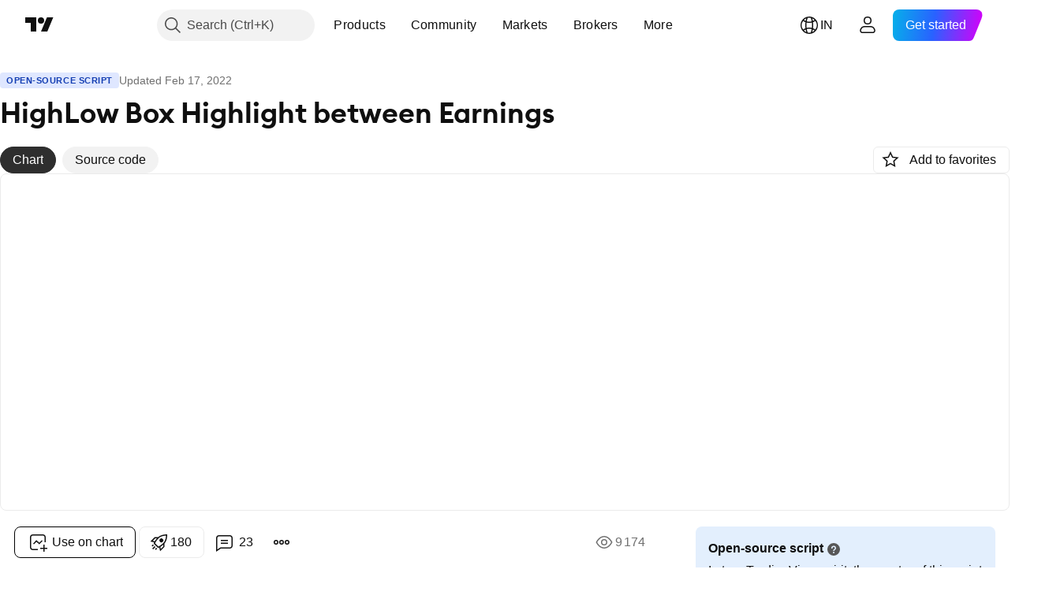

--- FILE ---
content_type: text/html; charset=utf-8
request_url: https://in.tradingview.com/script/43Om5LqX-HighLow-Box-Highlight-between-Earnings/
body_size: 127689
content:


<!DOCTYPE html>
<html lang="en" dir="ltr" class="is-not-authenticated is-not-pro  theme-light"
 data-theme="light">
<head><meta charset="utf-8" />
<meta name="viewport" content="width=device-width, initial-scale=1.0, maximum-scale=1.0, minimum-scale=1.0, user-scalable=no">	<script nonce="G+yxL7RL1ACZqO91vIA49Q==">window.initData = {};</script><title>HighLow Box Highlight between Earnings — Indicator by processingclouds — TradingView India</title>
<!-- { block promo_footer_css_bundle } -->
		<!-- { render_css_bundle('promo_footer') } -->
		<link crossorigin="anonymous" href="https://static.tradingview.com/static/bundles/15992.6ab8fddbbeec572ad16b.css" rel="stylesheet" type="text/css"/>
	<!-- { endblock promo_footer_css_bundle } -->

	<!-- { block personal_css_bundle } -->
		<!-- render_css_bundle('base') -->
		<link crossorigin="anonymous" href="https://static.tradingview.com/static/bundles/7204.bd4a617f902d8e4336d7.css" rel="stylesheet" type="text/css"/>
<link crossorigin="anonymous" href="https://static.tradingview.com/static/bundles/77196.1ee43ed7cda5d814dba7.css" rel="stylesheet" type="text/css"/>
<link crossorigin="anonymous" href="https://static.tradingview.com/static/bundles/12874.2243f526973e835a8777.css" rel="stylesheet" type="text/css"/>
<link crossorigin="anonymous" href="https://static.tradingview.com/static/bundles/20541.ffebbd5b14e162a70fac.css" rel="stylesheet" type="text/css"/>
<link crossorigin="anonymous" href="https://static.tradingview.com/static/bundles/22691.df517de208b59f042c3b.css" rel="stylesheet" type="text/css"/>
<link crossorigin="anonymous" href="https://static.tradingview.com/static/bundles/72834.146c7925be9f43c9c767.css" rel="stylesheet" type="text/css"/>
<link crossorigin="anonymous" href="https://static.tradingview.com/static/bundles/6656.0e277b504c24d73f6420.css" rel="stylesheet" type="text/css"/>
<link crossorigin="anonymous" href="https://static.tradingview.com/static/bundles/97406.a24aa84d5466dfc219e3.css" rel="stylesheet" type="text/css"/>
<link crossorigin="anonymous" href="https://static.tradingview.com/static/bundles/51307.bb4e309d13e8ea654e19.css" rel="stylesheet" type="text/css"/>
<link crossorigin="anonymous" href="https://static.tradingview.com/static/bundles/62560.c8a32e4a427c0c57131c.css" rel="stylesheet" type="text/css"/>
<link crossorigin="anonymous" href="https://static.tradingview.com/static/bundles/28415.e6caff1a47a6c8a0f783.css" rel="stylesheet" type="text/css"/>
<link crossorigin="anonymous" href="https://static.tradingview.com/static/bundles/78820.3dc3168a8005e8c156fe.css" rel="stylesheet" type="text/css"/>
<link crossorigin="anonymous" href="https://static.tradingview.com/static/bundles/4857.2a0b835c9459f5e8f334.css" rel="stylesheet" type="text/css"/>
<link crossorigin="anonymous" href="https://static.tradingview.com/static/bundles/30608.1b5e0eb056a8145e2004.css" rel="stylesheet" type="text/css"/>
<link crossorigin="anonymous" href="https://static.tradingview.com/static/bundles/60733.515b38c2fad56295e0d7.css" rel="stylesheet" type="text/css"/>
<link crossorigin="anonymous" href="https://static.tradingview.com/static/bundles/94584.053cede951b9d64dea44.css" rel="stylesheet" type="text/css"/>
<link crossorigin="anonymous" href="https://static.tradingview.com/static/bundles/52294.8c6373aa92664b86de9e.css" rel="stylesheet" type="text/css"/>
<link crossorigin="anonymous" href="https://static.tradingview.com/static/bundles/56167.a33c76f5549cc7102e61.css" rel="stylesheet" type="text/css"/>
<link crossorigin="anonymous" href="https://static.tradingview.com/static/bundles/72373.cdd20397318c8a54ee02.css" rel="stylesheet" type="text/css"/>
<link crossorigin="anonymous" href="https://static.tradingview.com/static/bundles/68820.b0c44555783cdd4786b8.css" rel="stylesheet" type="text/css"/>
<link crossorigin="anonymous" href="https://static.tradingview.com/static/bundles/39394.1f12e32e6d4c4b83fe10.css" rel="stylesheet" type="text/css"/>
<link crossorigin="anonymous" href="https://static.tradingview.com/static/bundles/28562.e29096bd778450adbd58.css" rel="stylesheet" type="text/css"/>
<link crossorigin="anonymous" href="https://static.tradingview.com/static/bundles/19934.288c07086ff109a1d327.css" rel="stylesheet" type="text/css"/>
<link crossorigin="anonymous" href="https://static.tradingview.com/static/bundles/5911.5f96f6b3c550d3f0da23.css" rel="stylesheet" type="text/css"/>
<link crossorigin="anonymous" href="https://static.tradingview.com/static/bundles/6133.2dae60a90526a493d165.css" rel="stylesheet" type="text/css"/>
<link crossorigin="anonymous" href="https://static.tradingview.com/static/bundles/30331.cec6b9b458e103483d37.css" rel="stylesheet" type="text/css"/>
<link crossorigin="anonymous" href="https://static.tradingview.com/static/bundles/45207.4c0489c8756499c78a5e.css" rel="stylesheet" type="text/css"/>
<link crossorigin="anonymous" href="https://static.tradingview.com/static/bundles/17644.53a8a16a13c65b9ef1b6.css" rel="stylesheet" type="text/css"/>
<link crossorigin="anonymous" href="https://static.tradingview.com/static/bundles/5347.66e97921f2de4965604d.css" rel="stylesheet" type="text/css"/>
<link crossorigin="anonymous" href="https://static.tradingview.com/static/bundles/90145.8b74b8d86218eec14871.css" rel="stylesheet" type="text/css"/>
<link crossorigin="anonymous" href="https://static.tradingview.com/static/bundles/59334.4a832facb7e57c5e13f3.css" rel="stylesheet" type="text/css"/>
<link crossorigin="anonymous" href="https://static.tradingview.com/static/bundles/91361.140a08c3b11237f684ec.css" rel="stylesheet" type="text/css"/>
<link crossorigin="anonymous" href="https://static.tradingview.com/static/bundles/3691.a607e1947cc1d6442aef.css" rel="stylesheet" type="text/css"/>
<link crossorigin="anonymous" href="https://static.tradingview.com/static/bundles/79248.b085e41549ac76222ff0.css" rel="stylesheet" type="text/css"/>
<link crossorigin="anonymous" href="https://static.tradingview.com/static/bundles/17675.7322b9d581c3bd767a8f.css" rel="stylesheet" type="text/css"/>
	<!-- { endblock personal_css_bundle } -->

	<!-- { block extra_styles } -->
	<link crossorigin="anonymous" href="https://static.tradingview.com/static/bundles/26184.a8e87c60a250a6212b03.css" rel="stylesheet" type="text/css"/>
<link crossorigin="anonymous" href="https://static.tradingview.com/static/bundles/62419.12891bfbb287744d3a89.css" rel="stylesheet" type="text/css"/>
<link crossorigin="anonymous" href="https://static.tradingview.com/static/bundles/32078.4dd8f716b361ea76fac9.css" rel="stylesheet" type="text/css"/>
<link crossorigin="anonymous" href="https://static.tradingview.com/static/bundles/50370.a1a91e4e3b8d4d56af6a.css" rel="stylesheet" type="text/css"/>
<link crossorigin="anonymous" href="https://static.tradingview.com/static/bundles/29903.89b41c884d5213432809.css" rel="stylesheet" type="text/css"/>
<link crossorigin="anonymous" href="https://static.tradingview.com/static/bundles/24840.08865a24cd22e705a127.css" rel="stylesheet" type="text/css"/>
<link crossorigin="anonymous" href="https://static.tradingview.com/static/bundles/61504.303d3d3a2eef8a440230.css" rel="stylesheet" type="text/css"/>
<link crossorigin="anonymous" href="https://static.tradingview.com/static/bundles/84592.9ad3142f13630874398c.css" rel="stylesheet" type="text/css"/>
<link crossorigin="anonymous" href="https://static.tradingview.com/static/bundles/84509.b78aa0f889805782a114.css" rel="stylesheet" type="text/css"/>
<link crossorigin="anonymous" href="https://static.tradingview.com/static/bundles/68650.e664998b1025f8944a19.css" rel="stylesheet" type="text/css"/>
<link crossorigin="anonymous" href="https://static.tradingview.com/static/bundles/62156.ce7b2959f31f83034b45.css" rel="stylesheet" type="text/css"/>
<link crossorigin="anonymous" href="https://static.tradingview.com/static/bundles/58572.dad95b9e4df028f98405.css" rel="stylesheet" type="text/css"/>
<link crossorigin="anonymous" href="https://static.tradingview.com/static/bundles/86459.a94905aa773ec52c64fa.css" rel="stylesheet" type="text/css"/>
<link crossorigin="anonymous" href="https://static.tradingview.com/static/bundles/87828.b5acda22a891bd0b8b78.css" rel="stylesheet" type="text/css"/>
<link crossorigin="anonymous" href="https://static.tradingview.com/static/bundles/81350.86c68c4067216e42a0f1.css" rel="stylesheet" type="text/css"/>
<link crossorigin="anonymous" href="https://static.tradingview.com/static/bundles/27877.826c38517eae6571304f.css" rel="stylesheet" type="text/css"/>
<link crossorigin="anonymous" href="https://static.tradingview.com/static/bundles/56254.a23f3ec5b836024b605b.css" rel="stylesheet" type="text/css"/>
<link crossorigin="anonymous" href="https://static.tradingview.com/static/bundles/88936.d49d6f461c53e70b38bc.css" rel="stylesheet" type="text/css"/>
<link crossorigin="anonymous" href="https://static.tradingview.com/static/bundles/18013.0655ac40c6882bf9e438.css" rel="stylesheet" type="text/css"/>
<link crossorigin="anonymous" href="https://static.tradingview.com/static/bundles/54123.b37eaf239cea1a4a4b98.css" rel="stylesheet" type="text/css"/>
<link crossorigin="anonymous" href="https://static.tradingview.com/static/bundles/3406.24a50d99637b4e3bf9e7.css" rel="stylesheet" type="text/css"/>
<link crossorigin="anonymous" href="https://static.tradingview.com/static/bundles/14544.83eca2c4704f4649b7a3.css" rel="stylesheet" type="text/css"/>
<link crossorigin="anonymous" href="https://static.tradingview.com/static/bundles/31069.c75dd2e4bc4003a8d3c6.css" rel="stylesheet" type="text/css"/>
<link crossorigin="anonymous" href="https://static.tradingview.com/static/bundles/67877.2fb5f6f3eb739c16078d.css" rel="stylesheet" type="text/css"/>
<link crossorigin="anonymous" href="https://static.tradingview.com/static/bundles/50553.3ab347d4bc9cadf8d238.css" rel="stylesheet" type="text/css"/>
<link crossorigin="anonymous" href="https://static.tradingview.com/static/bundles/75070.42c5ad63db6e22dd1780.css" rel="stylesheet" type="text/css"/>
<link crossorigin="anonymous" href="https://static.tradingview.com/static/bundles/85379.e2d0f6189d763981c46b.css" rel="stylesheet" type="text/css"/>
<link crossorigin="anonymous" href="https://static.tradingview.com/static/bundles/11285.2ad4e54f72ca1dbe5a12.css" rel="stylesheet" type="text/css"/>
<link crossorigin="anonymous" href="https://static.tradingview.com/static/bundles/62882.bb7416e25ce047652be6.css" rel="stylesheet" type="text/css"/>
<link crossorigin="anonymous" href="https://static.tradingview.com/static/bundles/14142.fa043cf9d22075746ca7.css" rel="stylesheet" type="text/css"/>
<link crossorigin="anonymous" href="https://static.tradingview.com/static/bundles/70835.249d27fbf7cfdf5dfd83.css" rel="stylesheet" type="text/css"/>
<link crossorigin="anonymous" href="https://static.tradingview.com/static/bundles/92124.5845fa80448b407d32ec.css" rel="stylesheet" type="text/css"/>
<link crossorigin="anonymous" href="https://static.tradingview.com/static/bundles/98703.a2b02fc165a1c32d442e.css" rel="stylesheet" type="text/css"/>
<link crossorigin="anonymous" href="https://static.tradingview.com/static/bundles/65644.82e6d18dc48a569d26eb.css" rel="stylesheet" type="text/css"/>
<link crossorigin="anonymous" href="https://static.tradingview.com/static/bundles/5605.7992e8c447118cda6e67.css" rel="stylesheet" type="text/css"/>
<link crossorigin="anonymous" href="https://static.tradingview.com/static/bundles/57014.5d64ece78149214e8812.css" rel="stylesheet" type="text/css"/>
<link crossorigin="anonymous" href="https://static.tradingview.com/static/bundles/96133.507ceb094fe735b3e439.css" rel="stylesheet" type="text/css"/>
<link crossorigin="anonymous" href="https://static.tradingview.com/static/bundles/85992.24dc3e7280c9494642a6.css" rel="stylesheet" type="text/css"/>
<link crossorigin="anonymous" href="https://static.tradingview.com/static/bundles/52665.005deab1142faaf7462d.css" rel="stylesheet" type="text/css"/>
<link crossorigin="anonymous" href="https://static.tradingview.com/static/bundles/96614.aa36a3e7cbd35864ab1c.css" rel="stylesheet" type="text/css"/>
<link crossorigin="anonymous" href="https://static.tradingview.com/static/bundles/78698.9e07627cdc60a2c13dc3.css" rel="stylesheet" type="text/css"/>
<link crossorigin="anonymous" href="https://static.tradingview.com/static/bundles/96946.664cb7df376aef027378.css" rel="stylesheet" type="text/css"/>
<link crossorigin="anonymous" href="https://static.tradingview.com/static/bundles/94425.e8a11b1164ed8f31863d.css" rel="stylesheet" type="text/css"/>
<link crossorigin="anonymous" href="https://static.tradingview.com/static/bundles/30931.b2e7517523adce965dba.css" rel="stylesheet" type="text/css"/>
<link crossorigin="anonymous" href="https://static.tradingview.com/static/bundles/13619.8ac06c6d6672271c5f68.css" rel="stylesheet" type="text/css"/>
<link crossorigin="anonymous" href="https://static.tradingview.com/static/bundles/12748.199034cf25af72be11eb.css" rel="stylesheet" type="text/css"/>
<link crossorigin="anonymous" href="https://static.tradingview.com/static/bundles/66857.843c3e887cfdf130d542.css" rel="stylesheet" type="text/css"/>
<link crossorigin="anonymous" href="https://static.tradingview.com/static/bundles/18350.e409f558fe163ea9a3de.css" rel="stylesheet" type="text/css"/>
<link crossorigin="anonymous" href="https://static.tradingview.com/static/bundles/92112.db4c9d5652778b489aaa.css" rel="stylesheet" type="text/css"/>
<link crossorigin="anonymous" href="https://static.tradingview.com/static/bundles/68448.f611cd4d950c54a2caec.css" rel="stylesheet" type="text/css"/>
<link crossorigin="anonymous" href="https://static.tradingview.com/static/bundles/24309.848f88391da875ceb2a3.css" rel="stylesheet" type="text/css"/>
<link crossorigin="anonymous" href="https://static.tradingview.com/static/bundles/32388.e2ac42d074266d6f4cc4.css" rel="stylesheet" type="text/css"/>
<link crossorigin="anonymous" href="https://static.tradingview.com/static/bundles/2298.e4906aeeda8c192efa8f.css" rel="stylesheet" type="text/css"/>
<link crossorigin="anonymous" href="https://static.tradingview.com/static/bundles/6811.4ca141638fbeaa002769.css" rel="stylesheet" type="text/css"/>
<link crossorigin="anonymous" href="https://static.tradingview.com/static/bundles/34022.f218afa7d02ef496982b.css" rel="stylesheet" type="text/css"/>
<link crossorigin="anonymous" href="https://static.tradingview.com/static/bundles/9313.ef5d27e92eb3d48dab23.css" rel="stylesheet" type="text/css"/>
<link crossorigin="anonymous" href="https://static.tradingview.com/static/bundles/87844.a89d3d49f869720ebbba.css" rel="stylesheet" type="text/css"/>
<link crossorigin="anonymous" href="https://static.tradingview.com/static/bundles/79780.84d89360ede6a350ded3.css" rel="stylesheet" type="text/css"/>
<link crossorigin="anonymous" href="https://static.tradingview.com/static/bundles/50694.e8c29c22063c80408cca.css" rel="stylesheet" type="text/css"/>
<link crossorigin="anonymous" href="https://static.tradingview.com/static/bundles/22969.c32eeb1152afcd97b12e.css" rel="stylesheet" type="text/css"/>
<link crossorigin="anonymous" href="https://static.tradingview.com/static/bundles/83580.fdc9454547343089f3c6.css" rel="stylesheet" type="text/css"/>
<link crossorigin="anonymous" href="https://static.tradingview.com/static/bundles/20789.ab5c2b3cb921527e4170.css" rel="stylesheet" type="text/css"/>
<link crossorigin="anonymous" href="https://static.tradingview.com/static/bundles/29592.6154c4943032cbc1f19b.css" rel="stylesheet" type="text/css"/>
<link crossorigin="anonymous" href="https://static.tradingview.com/static/bundles/31916.57160ac113283e720311.css" rel="stylesheet" type="text/css"/>
<link crossorigin="anonymous" href="https://static.tradingview.com/static/bundles/55174.dc96c4d047ce06b033ba.css" rel="stylesheet" type="text/css"/>
<link crossorigin="anonymous" href="https://static.tradingview.com/static/bundles/5969.21c839e51d9fe09bc1ad.css" rel="stylesheet" type="text/css"/>
<link crossorigin="anonymous" href="https://static.tradingview.com/static/bundles/83332.323d337a96ea2d0d1f5b.css" rel="stylesheet" type="text/css"/>
<link crossorigin="anonymous" href="https://static.tradingview.com/static/bundles/26149.58e3d28c4207f0232d45.css" rel="stylesheet" type="text/css"/>
<link crossorigin="anonymous" href="https://static.tradingview.com/static/bundles/5769.b3335017ad0d222109e8.css" rel="stylesheet" type="text/css"/>
<link crossorigin="anonymous" href="https://static.tradingview.com/static/bundles/49022.455c0a58d3762d16e782.css" rel="stylesheet" type="text/css"/>
<link crossorigin="anonymous" href="https://static.tradingview.com/static/bundles/38582.2b62a108282b3e90d95c.css" rel="stylesheet" type="text/css"/>
<link crossorigin="anonymous" href="https://static.tradingview.com/static/bundles/15001.aa02a2d96f821d501dba.css" rel="stylesheet" type="text/css"/>
<link crossorigin="anonymous" href="https://static.tradingview.com/static/bundles/75432.cee64bd18eb72dd37b3d.css" rel="stylesheet" type="text/css"/>
<link crossorigin="anonymous" href="https://static.tradingview.com/static/bundles/43165.f500e435f461fabe05f6.css" rel="stylesheet" type="text/css"/>
<link crossorigin="anonymous" href="https://static.tradingview.com/static/bundles/70571.51824f94f04f357f27ed.css" rel="stylesheet" type="text/css"/>
<link crossorigin="anonymous" href="https://static.tradingview.com/static/bundles/6695.1ea7d74fa789f5e3b9c4.css" rel="stylesheet" type="text/css"/>
<link crossorigin="anonymous" href="https://static.tradingview.com/static/bundles/42734.28212819357e05bc15ab.css" rel="stylesheet" type="text/css"/>
<link crossorigin="anonymous" href="https://static.tradingview.com/static/bundles/97915.5b2ef44e883aedf9ee07.css" rel="stylesheet" type="text/css"/>
<link crossorigin="anonymous" href="https://static.tradingview.com/static/bundles/35229.f7d16c2e8bbca89e1d2b.css" rel="stylesheet" type="text/css"/>
<link crossorigin="anonymous" href="https://static.tradingview.com/static/bundles/49468.bd38a05bcbe9f63005d5.css" rel="stylesheet" type="text/css"/>
<link crossorigin="anonymous" href="https://static.tradingview.com/static/bundles/16543.7bcb96fa677df6654c99.css" rel="stylesheet" type="text/css"/>
<link crossorigin="anonymous" href="https://static.tradingview.com/static/bundles/78076.434b6268f44aba75e190.css" rel="stylesheet" type="text/css"/>
<link crossorigin="anonymous" href="https://static.tradingview.com/static/bundles/68844.52241fb1c81e27787e36.css" rel="stylesheet" type="text/css"/>
<link crossorigin="anonymous" href="https://static.tradingview.com/static/bundles/78806.af4707505f695c7b7e7e.css" rel="stylesheet" type="text/css"/>
<link crossorigin="anonymous" href="https://static.tradingview.com/static/bundles/67957.26bd3f4dca9113e5bd92.css" rel="stylesheet" type="text/css"/>
<link crossorigin="anonymous" href="https://static.tradingview.com/static/bundles/95626.0b382ed55589e98e3418.css" rel="preload" as="style"/>
<link crossorigin="anonymous" href="https://static.tradingview.com/static/bundles/4876.8876d8fb744d67484f1f.css" rel="preload" as="style"/>
<link crossorigin="anonymous" href="https://static.tradingview.com/static/bundles/79185.94b15842cd307f061854.css" rel="preload" as="style"/>
<link crossorigin="anonymous" href="https://static.tradingview.com/static/bundles/49822.f499cfafbc0a791ec49e.css" rel="preload" as="style"/>
	<!-- { endblock extra_styles } --><script nonce="G+yxL7RL1ACZqO91vIA49Q==">
	window.locale = 'in';
	window.language = 'en';
</script>
	<!-- { block promo_footer_js_bundle } -->
		<!-- { render_js_bundle('promo_footer') } -->
		<link crossorigin="anonymous" href="https://static.tradingview.com/static/bundles/en.63639.1944621f814981fac967.js" rel="preload" as="script"/>
<link crossorigin="anonymous" href="https://static.tradingview.com/static/bundles/25096.92bda83ae2bfdec74d91.js" rel="preload" as="script"/>
<link crossorigin="anonymous" href="https://static.tradingview.com/static/bundles/promo_footer.9f40f89abe3e542d0c59.js" rel="preload" as="script"/><script crossorigin="anonymous" src="https://static.tradingview.com/static/bundles/en.63639.1944621f814981fac967.js" defer></script>
<script crossorigin="anonymous" src="https://static.tradingview.com/static/bundles/25096.92bda83ae2bfdec74d91.js" defer></script>
<script crossorigin="anonymous" src="https://static.tradingview.com/static/bundles/promo_footer.9f40f89abe3e542d0c59.js" defer></script>
	<!-- { endblock promo_footer_js_bundle } -->

	<!-- { block personal_js_bundle } -->
		<!-- render_js_bundle('base') -->
		<link crossorigin="anonymous" href="https://static.tradingview.com/static/bundles/runtime.4c6ffe7c2bbdd3d1ad96.js" rel="preload" as="script"/>
<link crossorigin="anonymous" href="https://static.tradingview.com/static/bundles/en.11389.2b9c5a4a377923252369.js" rel="preload" as="script"/>
<link crossorigin="anonymous" href="https://static.tradingview.com/static/bundles/32227.d826c45d2d27f2ff4314.js" rel="preload" as="script"/>
<link crossorigin="anonymous" href="https://static.tradingview.com/static/bundles/77507.fb006c0c7a02051cf5cd.js" rel="preload" as="script"/>
<link crossorigin="anonymous" href="https://static.tradingview.com/static/bundles/22665.478e72b4af5ae0c375ec.js" rel="preload" as="script"/>
<link crossorigin="anonymous" href="https://static.tradingview.com/static/bundles/12886.7be7542f140baf734d79.js" rel="preload" as="script"/>
<link crossorigin="anonymous" href="https://static.tradingview.com/static/bundles/22023.035d84389dc598280aca.js" rel="preload" as="script"/>
<link crossorigin="anonymous" href="https://static.tradingview.com/static/bundles/2373.7f1c5f402e07b6f9d0b4.js" rel="preload" as="script"/>
<link crossorigin="anonymous" href="https://static.tradingview.com/static/bundles/62134.57ec9cb3f1548c6e710a.js" rel="preload" as="script"/>
<link crossorigin="anonymous" href="https://static.tradingview.com/static/bundles/1620.cf91b3df49fde2229d37.js" rel="preload" as="script"/>
<link crossorigin="anonymous" href="https://static.tradingview.com/static/bundles/68134.53b8dc667ab093512b37.js" rel="preload" as="script"/>
<link crossorigin="anonymous" href="https://static.tradingview.com/static/bundles/93243.d16dcf8fc50e14d67819.js" rel="preload" as="script"/>
<link crossorigin="anonymous" href="https://static.tradingview.com/static/bundles/42118.bbb421f8429d470f632c.js" rel="preload" as="script"/>
<link crossorigin="anonymous" href="https://static.tradingview.com/static/bundles/32378.b87f7c1aed020f9c3427.js" rel="preload" as="script"/>
<link crossorigin="anonymous" href="https://static.tradingview.com/static/bundles/29138.7f85e2418196e920beee.js" rel="preload" as="script"/>
<link crossorigin="anonymous" href="https://static.tradingview.com/static/bundles/23298.0b1a2a8df7ae6c4f9aff.js" rel="preload" as="script"/>
<link crossorigin="anonymous" href="https://static.tradingview.com/static/bundles/91834.e171e6fa6b70418d852b.js" rel="preload" as="script"/>
<link crossorigin="anonymous" href="https://static.tradingview.com/static/bundles/81015.c5fe71efdf25ba7bb850.js" rel="preload" as="script"/>
<link crossorigin="anonymous" href="https://static.tradingview.com/static/bundles/70241.3d9bbccdea83ccabe7c4.js" rel="preload" as="script"/>
<link crossorigin="anonymous" href="https://static.tradingview.com/static/bundles/base.4582c9f94b26c75b9ca6.js" rel="preload" as="script"/><script crossorigin="anonymous" src="https://static.tradingview.com/static/bundles/runtime.4c6ffe7c2bbdd3d1ad96.js" defer></script>
<script crossorigin="anonymous" src="https://static.tradingview.com/static/bundles/en.11389.2b9c5a4a377923252369.js" defer></script>
<script crossorigin="anonymous" src="https://static.tradingview.com/static/bundles/32227.d826c45d2d27f2ff4314.js" defer></script>
<script crossorigin="anonymous" src="https://static.tradingview.com/static/bundles/77507.fb006c0c7a02051cf5cd.js" defer></script>
<script crossorigin="anonymous" src="https://static.tradingview.com/static/bundles/22665.478e72b4af5ae0c375ec.js" defer></script>
<script crossorigin="anonymous" src="https://static.tradingview.com/static/bundles/12886.7be7542f140baf734d79.js" defer></script>
<script crossorigin="anonymous" src="https://static.tradingview.com/static/bundles/22023.035d84389dc598280aca.js" defer></script>
<script crossorigin="anonymous" src="https://static.tradingview.com/static/bundles/2373.7f1c5f402e07b6f9d0b4.js" defer></script>
<script crossorigin="anonymous" src="https://static.tradingview.com/static/bundles/62134.57ec9cb3f1548c6e710a.js" defer></script>
<script crossorigin="anonymous" src="https://static.tradingview.com/static/bundles/1620.cf91b3df49fde2229d37.js" defer></script>
<script crossorigin="anonymous" src="https://static.tradingview.com/static/bundles/68134.53b8dc667ab093512b37.js" defer></script>
<script crossorigin="anonymous" src="https://static.tradingview.com/static/bundles/93243.d16dcf8fc50e14d67819.js" defer></script>
<script crossorigin="anonymous" src="https://static.tradingview.com/static/bundles/42118.bbb421f8429d470f632c.js" defer></script>
<script crossorigin="anonymous" src="https://static.tradingview.com/static/bundles/32378.b87f7c1aed020f9c3427.js" defer></script>
<script crossorigin="anonymous" src="https://static.tradingview.com/static/bundles/29138.7f85e2418196e920beee.js" defer></script>
<script crossorigin="anonymous" src="https://static.tradingview.com/static/bundles/23298.0b1a2a8df7ae6c4f9aff.js" defer></script>
<script crossorigin="anonymous" src="https://static.tradingview.com/static/bundles/91834.e171e6fa6b70418d852b.js" defer></script>
<script crossorigin="anonymous" src="https://static.tradingview.com/static/bundles/81015.c5fe71efdf25ba7bb850.js" defer></script>
<script crossorigin="anonymous" src="https://static.tradingview.com/static/bundles/70241.3d9bbccdea83ccabe7c4.js" defer></script>
<script crossorigin="anonymous" src="https://static.tradingview.com/static/bundles/base.4582c9f94b26c75b9ca6.js" defer></script>
	<!-- { endblock personal_js_bundle } -->

	<!-- { block additional_js_bundle } -->
	<!-- { endblock additional_js_bundle } -->	<script nonce="G+yxL7RL1ACZqO91vIA49Q==">
		window.initData = window.initData || {};
		window.initData.theme = "light";
			(()=>{"use strict";const t=/(?:^|;)\s*theme=(dark|light)(?:;|$)|$/.exec(document.cookie)[1];t&&(document.documentElement.classList.toggle("theme-dark","dark"===t),document.documentElement.classList.toggle("theme-light","light"===t),document.documentElement.dataset.theme=t,window.initData=window.initData||{},window.initData.theme=t)})();
	</script>
	<script nonce="G+yxL7RL1ACZqO91vIA49Q==">
		(()=>{"use strict";"undefined"!=typeof window&&"undefined"!=typeof navigator&&/mac/i.test(navigator.platform)&&document.documentElement.classList.add("mac_os_system")})();
	</script>

	<script nonce="G+yxL7RL1ACZqO91vIA49Q==">var environment = "battle";
		window.WS_HOST_PING_REQUIRED = true;
		window.BUILD_TIME = "2026-01-20T09:00:31";
		window.WEBSOCKET_HOST = "data.tradingview.com";
		window.WEBSOCKET_PRO_HOST = "prodata.tradingview.com";
		window.WEBSOCKET_HOST_FOR_DEEP_BACKTESTING = "history-data.tradingview.com";
		window.WIDGET_HOST = "https://www.tradingview-widget.com";
		window.TradingView = window.TradingView || {};
	</script>

	<link rel="conversions-config" href="https://s3.tradingview.com/conversions_en.json">
	<link rel="metrics-config" href="https://scanner-backend.tradingview.com/enum/ordered?id=metrics_full_name,metrics&lang=en&label-product=ytm-metrics-plan.json" crossorigin>

	<script nonce="G+yxL7RL1ACZqO91vIA49Q==">
		(()=>{"use strict";function e(e,t=!1){const{searchParams:n}=new URL(String(location));let s="true"===n.get("mobileapp_new"),o="true"===n.get("mobileapp");if(!t){const e=function(e){const t=e+"=",n=document.cookie.split(";");for(let e=0;e<n.length;e++){let s=n[e];for(;" "===s.charAt(0);)s=s.substring(1,s.length);if(0===s.indexOf(t))return s.substring(t.length,s.length)}return null}("tv_app")||"";s||=["android","android_nps"].includes(e),o||="ios"===e}return!("new"!==e&&"any"!==e||!s)||!("new"===e||!o)}const t="undefined"!=typeof window&&"undefined"!=typeof navigator,n=t&&"ontouchstart"in window,s=(t&&n&&window,t&&(n||navigator.maxTouchPoints),t&&window.chrome&&window.chrome.runtime,t&&window.navigator.userAgent.toLowerCase().indexOf("firefox"),t&&/\sEdge\/\d\d\b/.test(navigator.userAgent),t&&Boolean(navigator.vendor)&&navigator.vendor.indexOf("Apple")>-1&&-1===navigator.userAgent.indexOf("CriOS")&&navigator.userAgent.indexOf("FxiOS"),t&&/mac/i.test(navigator.platform),t&&/Win32|Win64/i.test(navigator.platform),t&&/Linux/i.test(navigator.platform),t&&/Android/i.test(navigator.userAgent)),o=t&&/BlackBerry/i.test(navigator.userAgent),i=t&&/iPhone|iPad|iPod/.test(navigator.platform),c=t&&/Opera Mini/i.test(navigator.userAgent),r=t&&("MacIntel"===navigator.platform&&navigator.maxTouchPoints>1||/iPad/.test(navigator.platform)),a=s||o||i||c,h=window.TradingView=window.TradingView||{};const _={Android:()=>s,BlackBerry:()=>o,iOS:()=>i,Opera:()=>c,isIPad:()=>r,any:()=>a};h.isMobile=_;const l=new Map;function d(){const e=window.location.pathname,t=window.location.host,n=`${t}${e}`;return l.has(n)||l.set(n,function(e,t){const n=["^widget-docs"];for(const e of n)if(new RegExp(e).test(t))return!0;const s=["^widgetembed/?$","^cmewidgetembed/?$","^([0-9a-zA-Z-]+)/widgetembed/?$","^([0-9a-zA-Z-]+)/widgetstatic/?$","^([0-9a-zA-Z-]+)?/?mediumwidgetembed/?$","^twitter-chart/?$","^telegram/chart/?$","^embed/([0-9a-zA-Z]{8})/?$","^widgetpopup/?$","^extension/?$","^idea-popup/?$","^hotlistswidgetembed/?$","^([0-9a-zA-Z-]+)/hotlistswidgetembed/?$","^marketoverviewwidgetembed/?$","^([0-9a-zA-Z-]+)/marketoverviewwidgetembed/?$","^eventswidgetembed/?$","^tickerswidgetembed/?$","^forexcrossrateswidgetembed/?$","^forexheatmapwidgetembed/?$","^marketquoteswidgetembed/?$","^screenerwidget/?$","^cryptomktscreenerwidget/?$","^([0-9a-zA-Z-]+)/cryptomktscreenerwidget/?$","^([0-9a-zA-Z-]+)/marketquoteswidgetembed/?$","^technical-analysis-widget-embed/$","^singlequotewidgetembed/?$","^([0-9a-zA-Z-]+)/singlequotewidgetembed/?$","^embed-widget/([0-9a-zA-Z-]+)/(([0-9a-zA-Z-]+)/)?$","^widget-docs/([0-9a-zA-Z-]+)/([0-9a-zA-Z-/]+)?$"],o=e.replace(/^\//,"");let i;for(let e=s.length-1;e>=0;e--)if(i=new RegExp(s[e]),i.test(o))return!0;return!1}(e,t)),l.get(n)??!1}h.onWidget=d;const g=()=>{},u="~m~";class m{constructor(e,t={}){this.sessionid=null,this.connected=!1,this._timeout=null,this._base=e,this._options={timeout:t.timeout||2e4,connectionType:t.connectionType}}connect(){this._socket=new WebSocket(this._prepareUrl()),this._socket.onmessage=e=>{
if("string"!=typeof e.data)throw new TypeError(`The WebSocket message should be a string. Recieved ${Object.prototype.toString.call(e.data)}`);this._onData(e.data)},this._socket.onclose=this._onClose.bind(this),this._socket.onerror=this._onError.bind(this)}send(e){this._socket&&this._socket.send(this._encode(e))}disconnect(){this._clearIdleTimeout(),this._socket&&(this._socket.onmessage=g,this._socket.onclose=g,this._socket.onerror=g,this._socket.close())}_clearIdleTimeout(){null!==this._timeout&&(clearTimeout(this._timeout),this._timeout=null)}_encode(e){let t,n="";const s=Array.isArray(e)?e:[e],o=s.length;for(let e=0;e<o;e++)t=null===s[e]||void 0===s[e]?"":m._stringify(s[e]),n+=u+t.length+u+t;return n}_decode(e){const t=[];let n,s;do{if(e.substring(0,3)!==u)return t;n="",s="";const o=(e=e.substring(3)).length;for(let t=0;t<o;t++){if(s=Number(e.substring(t,t+1)),Number(e.substring(t,t+1))!==s){e=e.substring(n.length+3),n=Number(n);break}n+=s}t.push(e.substring(0,n)),e=e.substring(n)}while(""!==e);return t}_onData(e){this._setTimeout();const t=this._decode(e),n=t.length;for(let e=0;e<n;e++)this._onMessage(t[e])}_setTimeout(){this._clearIdleTimeout(),this._timeout=setTimeout(this._onTimeout.bind(this),this._options.timeout)}_onTimeout(){this.disconnect(),this._onDisconnect({code:4e3,reason:"socket.io timeout",wasClean:!1})}_onMessage(e){this.sessionid?this._checkIfHeartbeat(e)?this._onHeartbeat(e.slice(3)):this._checkIfJson(e)?this._base.onMessage(JSON.parse(e.slice(3))):this._base.onMessage(e):(this.sessionid=e,this._onConnect())}_checkIfHeartbeat(e){return this._checkMessageType(e,"h")}_checkIfJson(e){return this._checkMessageType(e,"j")}_checkMessageType(e,t){return e.substring(0,3)==="~"+t+"~"}_onHeartbeat(e){this.send("~h~"+e)}_onConnect(){this.connected=!0,this._base.onConnect()}_onDisconnect(e){this._clear(),this._base.onDisconnect(e),this.sessionid=null}_clear(){this.connected=!1}_prepareUrl(){const t=w(this._base.host);if(t.pathname+="socket.io/websocket",t.protocol="wss:",t.searchParams.append("from",window.location.pathname.slice(1,50)),t.searchParams.append("date",window.BUILD_TIME||""),e("any")&&t.searchParams.append("client","mobile"),this._options.connectionType&&t.searchParams.append("type",this._options.connectionType),window.WEBSOCKET_PARAMS_ANALYTICS){const{ws_page_uri:e,ws_ancestor_origin:n}=window.WEBSOCKET_PARAMS_ANALYTICS;e&&t.searchParams.append("page-uri",e),n&&t.searchParams.append("ancestor-origin",n)}const n=window.location.search.includes("widget_token")||window.location.hash.includes("widget_token");return d()||n||t.searchParams.append("auth","sessionid"),t.href}_onClose(e){this._clearIdleTimeout(),this._onDisconnect(e)}_onError(e){this._clearIdleTimeout(),this._clear(),this._base.emit("error",[e]),this.sessionid=null}static _stringify(e){return"[object Object]"===Object.prototype.toString.call(e)?"~j~"+JSON.stringify(e):String(e)}}class p{constructor(e,t){this.host=e,this._connecting=!1,this._events={},this.transport=this._getTransport(t)}isConnected(){
return!!this.transport&&this.transport.connected}isConnecting(){return this._connecting}connect(){this.isConnected()||(this._connecting&&this.disconnect(),this._connecting=!0,this.transport.connect())}send(e){this.transport&&this.transport.connected&&this.transport.send(e)}disconnect(){this.transport&&this.transport.disconnect()}on(e,t){e in this._events||(this._events[e]=[]),this._events[e].push(t)}offAll(){this._events={}}onMessage(e){this.emit("message",[e])}emit(e,t=[]){if(e in this._events){const n=this._events[e].concat(),s=n.length;for(let e=0;e<s;e++)n[e].apply(this,t)}}onConnect(){this.clear(),this.emit("connect")}onDisconnect(e){this.emit("disconnect",[e])}clear(){this._connecting=!1}_getTransport(e){return new m(this,e)}}function w(e){const t=-1!==e.indexOf("/")?new URL(e):new URL("wss://"+e);if("wss:"!==t.protocol&&"https:"!==t.protocol)throw new Error("Invalid websocket base "+e);return t.pathname.endsWith("/")||(t.pathname+="/"),t.search="",t.username="",t.password="",t}const k="undefined"!=typeof window&&Number(window.TELEMETRY_WS_ERROR_LOGS_THRESHOLD)||0;class f{constructor(e,t={}){this._queueStack=[],this._logsQueue=[],this._telemetryObjectsQueue=[],this._reconnectCount=0,this._redirectCount=0,this._errorsCount=0,this._errorsInfoSent=!1,this._connectionStart=null,this._connectionEstablished=null,this._reconnectTimeout=null,this._onlineCancellationToken=null,this._isConnectionForbidden=!1,this._initialHost=t.initialHost||null,this._suggestedHost=e,this._proHost=t.proHost,this._reconnectHost=t.reconnectHost,this._noReconnectAfterTimeout=!0===t.noReconnectAfterTimeout,this._dataRequestTimeout=t.dataRequestTimeout,this._connectionType=t.connectionType,this._doConnect(),t.pingRequired&&-1===window.location.search.indexOf("noping")&&this._startPing()}connect(){this._tryConnect()}resetCounters(){this._reconnectCount=0,this._redirectCount=0}setLogger(e,t){this._logger=e,this._getLogHistory=t,this._flushLogs()}setTelemetry(e){this._telemetry=e,this._telemetry.reportSent.subscribe(this,this._onTelemetrySent),this._flushTelemetry()}onReconnect(e){this._onReconnect=e}isConnected(){return!!this._socket&&this._socket.isConnected()}isConnecting(){return!!this._socket&&this._socket.isConnecting()}on(e,t){return!!this._socket&&("connect"===e&&this._socket.isConnected()?t():"disconnect"===e?this._disconnectCallbacks.push(t):this._socket.on(e,t),!0)}getSessionId(){return this._socket&&this._socket.transport?this._socket.transport.sessionid:null}send(e){return this.isConnected()?(this._socket.send(e),!0):(this._queueMessage(e),!1)}getConnectionEstablished(){return this._connectionEstablished}getHost(){const e=this._tryGetProHost();return null!==e?e:this._reconnectHost&&this._reconnectCount>3?this._reconnectHost:this._suggestedHost}getReconnectCount(){return this._reconnectCount}getRedirectCount(){return this._redirectCount}getConnectionStart(){return this._connectionStart}disconnect(){this._clearReconnectTimeout(),(this.isConnected()||this.isConnecting())&&(this._propagateDisconnect(),this._disconnectCallbacks=[],
this._closeSocket())}forbidConnection(){this._isConnectionForbidden=!0,this.disconnect()}allowConnection(){this._isConnectionForbidden=!1,this.connect()}isMaxRedirects(){return this._redirectCount>=20}isMaxReconnects(){return this._reconnectCount>=20}getPingInfo(){return this._pingInfo||null}_tryGetProHost(){return window.TradingView&&window.TradingView.onChartPage&&"battle"===window.environment&&!this._redirectCount&&-1===window.location.href.indexOf("ws_host")?this._initialHost?this._initialHost:void 0!==window.user&&window.user.pro_plan?this._proHost||this._suggestedHost:null:null}_queueMessage(e){0===this._queueStack.length&&this._logMessage(0,"Socket is not connected. Queued a message"),this._queueStack.push(e)}_processMessageQueue(){0!==this._queueStack.length&&(this._logMessage(0,"Processing queued messages"),this._queueStack.forEach(this.send.bind(this)),this._logMessage(0,"Processed "+this._queueStack.length+" messages"),this._queueStack=[])}_onDisconnect(e){this._noReconnectAfterTimeout||null!==this._reconnectTimeout||(this._reconnectTimeout=setTimeout(this._tryReconnect.bind(this),5e3)),this._clearOnlineCancellationToken();let t="disconnect session:"+this.getSessionId();e&&(t+=", code:"+e.code+", reason:"+e.reason,1005===e.code&&this._sendTelemetry("websocket_code_1005")),this._logMessage(0,t),this._propagateDisconnect(e),this._closeSocket(),this._queueStack=[]}_closeSocket(){null!==this._socket&&(this._socket.offAll(),this._socket.disconnect(),this._socket=null)}_logMessage(e,t){const n={method:e,message:t};this._logger?this._flushLogMessage(n):(n.message=`[${(new Date).toISOString()}] ${n.message}`,this._logsQueue.push(n))}_flushLogMessage(e){switch(e.method){case 2:this._logger.logDebug(e.message);break;case 3:this._logger.logError(e.message);break;case 0:this._logger.logInfo(e.message);break;case 1:this._logger.logNormal(e.message)}}_flushLogs(){this._flushLogMessage({method:1,message:"messages from queue. Start."}),this._logsQueue.forEach((e=>{this._flushLogMessage(e)})),this._flushLogMessage({method:1,message:"messages from queue. End."}),this._logsQueue=[]}_sendTelemetry(e,t){const n={event:e,params:t};this._telemetry?this._flushTelemetryObject(n):this._telemetryObjectsQueue.push(n)}_flushTelemetryObject(e){this._telemetry.sendChartReport(e.event,e.params,!1)}_flushTelemetry(){this._telemetryObjectsQueue.forEach((e=>{this._flushTelemetryObject(e)})),this._telemetryObjectsQueue=[]}_doConnect(){this._socket&&(this._socket.isConnected()||this._socket.isConnecting())||(this._clearOnlineCancellationToken(),this._host=this.getHost(),this._socket=new p(this._host,{timeout:this._dataRequestTimeout,connectionType:this._connectionType}),this._logMessage(0,"Connecting to "+this._host),this._bindEvents(),this._disconnectCallbacks=[],this._connectionStart=performance.now(),this._connectionEstablished=null,this._socket.connect(),performance.mark("SWSC",{detail:"Start WebSocket connection"}),this._socket.on("connect",(()=>{performance.mark("EWSC",{detail:"End WebSocket connection"}),
performance.measure("WebSocket connection delay","SWSC","EWSC")})))}_propagateDisconnect(e){const t=this._disconnectCallbacks.length;for(let n=0;n<t;n++)this._disconnectCallbacks[n](e||{})}_bindEvents(){this._socket&&(this._socket.on("connect",(()=>{const e=this.getSessionId();if("string"==typeof e){const t=JSON.parse(e);if(t.redirect)return this._redirectCount+=1,this._suggestedHost=t.redirect,this.isMaxRedirects()&&this._sendTelemetry("redirect_bailout"),void this._redirect()}this._connectionEstablished=performance.now(),this._processMessageQueue(),this._logMessage(0,"connect session:"+e)})),this._socket.on("disconnect",this._onDisconnect.bind(this)),this._socket.on("close",this._onDisconnect.bind(this)),this._socket.on("error",(e=>{this._logMessage(0,new Date+" session:"+this.getSessionId()+" websocket error:"+JSON.stringify(e)),this._sendTelemetry("websocket_error"),this._errorsCount++,!this._errorsInfoSent&&this._errorsCount>=k&&(void 0!==this._lastConnectCallStack&&(this._sendTelemetry("websocket_error_connect_stack",{text:this._lastConnectCallStack}),delete this._lastConnectCallStack),void 0!==this._getLogHistory&&this._sendTelemetry("websocket_error_log",{text:this._getLogHistory(50).join("\n")}),this._errorsInfoSent=!0)})))}_redirect(){this.disconnect(),this._reconnectWhenOnline()}_tryReconnect(){this._tryConnect()&&(this._reconnectCount+=1)}_tryConnect(){return!this._isConnectionForbidden&&(this._clearReconnectTimeout(),this._lastConnectCallStack=new Error(`WebSocket connect stack. Is connected: ${this.isConnected()}.`).stack||"",!this.isConnected()&&(this.disconnect(),this._reconnectWhenOnline(),!0))}_clearOnlineCancellationToken(){this._onlineCancellationToken&&(this._onlineCancellationToken(),this._onlineCancellationToken=null)}_clearReconnectTimeout(){null!==this._reconnectTimeout&&(clearTimeout(this._reconnectTimeout),this._reconnectTimeout=null)}_reconnectWhenOnline(){if(navigator.onLine)return this._logMessage(0,"Network status: online - trying to connect"),this._doConnect(),void(this._onReconnect&&this._onReconnect());this._logMessage(0,"Network status: offline - wait until online"),this._onlineCancellationToken=function(e){let t=e;const n=()=>{window.removeEventListener("online",n),t&&t()};return window.addEventListener("online",n),()=>{t=null}}((()=>{this._logMessage(0,"Network status changed to online - trying to connect"),this._doConnect(),this._onReconnect&&this._onReconnect()}))}_onTelemetrySent(e){"websocket_error"in e&&(this._errorsCount=0,this._errorsInfoSent=!1)}_startPing(){if(this._pingIntervalId)return;const e=w(this.getHost());e.pathname+="ping",e.protocol="https:";let t=0,n=0;const s=e=>{this._pingInfo=this._pingInfo||{max:0,min:1/0,avg:0};const s=(new Date).getTime()-e;s>this._pingInfo.max&&(this._pingInfo.max=s),s<this._pingInfo.min&&(this._pingInfo.min=s),t+=s,n++,this._pingInfo.avg=t/n,n>=10&&this._pingIntervalId&&(clearInterval(this._pingIntervalId),delete this._pingIntervalId)};this._pingIntervalId=setInterval((()=>{const t=(new Date).getTime(),n=new XMLHttpRequest
;n.open("GET",e,!0),n.send(),n.onreadystatechange=()=>{n.readyState===XMLHttpRequest.DONE&&200===n.status&&s(t)}}),1e4)}}window.WSBackendConnection=new f(window.WEBSOCKET_HOST,{pingRequired:window.WS_HOST_PING_REQUIRED,proHost:window.WEBSOCKET_PRO_HOST,reconnectHost:window.WEBSOCKET_HOST_FOR_RECONNECT,initialHost:window.WEBSOCKET_INITIAL_HOST,connectionType:window.WEBSOCKET_CONNECTION_TYPE}),window.WSBackendConnectionCtor=f})();
	</script>


	<script nonce="G+yxL7RL1ACZqO91vIA49Q==">var is_authenticated = false;
		var user = {"username":"Guest","following":"0","followers":"0","ignore_list":[],"available_offers":{}};
		window.initData.priceAlertsFacadeClientUrl = "https://pricealerts.tradingview.com";
		window.initData.currentLocaleInfo = {"language":"en","language_name":"English ‎(India)‎","flag":"in","geoip_code":"in","iso":"en","iso_639_3":"eng","global_name":"Indian"};
		window.initData.offerButtonInfo = {"class_name":"tv-header__offer-button-container--trial-join","title":"Get started","href":"/pricing/?source=header_go_pro_button&feature=start_free_trial","subtitle":null,"expiration":null,"color":"gradient","stretch":false};
		window.initData.settings = {'S3_LOGO_SERVICE_BASE_URL': 'https://s3-symbol-logo.tradingview.com/', 'S3_NEWS_IMAGE_SERVICE_BASE_URL': 'https://s3.tradingview.com/news/', 'WEBPACK_STATIC_PATH': 'https://static.tradingview.com/static/bundles/', 'TRADING_URL': 'https://papertrading.tradingview.com', 'CRUD_STORAGE_URL': 'https://crud-storage.tradingview.com'};
		window.countryCode = "US";


			window.__initialEnabledFeaturesets =
				(window.__initialEnabledFeaturesets || []).concat(
					['tv_production'].concat(
						window.ClientCustomConfiguration && window.ClientCustomConfiguration.getEnabledFeatureSet
							? JSON.parse(window.ClientCustomConfiguration.getEnabledFeatureSet())
							: []
					)
				);

			if (window.ClientCustomConfiguration && window.ClientCustomConfiguration.getDisabledFeatureSet) {
				window.__initialDisabledFeaturesets = JSON.parse(window.ClientCustomConfiguration.getDisabledFeatureSet());
			}



			var lastGlobalNotificationIds = [1014972,1014935,1014899,1014896,1014893,1014890,1014887,1014849,1014846,1014842,1014788];

		var shopConf = {
			offers: [],
		};

		var featureToggleState = {"black_friday_popup":1.0,"black_friday_mainpage":1.0,"black_friday_extend_limitation":1.0,"chart_autosave_5min":1.0,"chart_autosave_30min":1.0,"chart_save_metainfo_separately":1.0,"performance_test_mode":1.0,"ticks_replay":1.0,"footprint_statistic_table":1.0,"chart_storage_hibernation_delay_60min":1.0,"log_replay_to_persistent_logger":1.0,"enable_select_date_replay_mobile":1.0,"support_persistent_logs":1.0,"seasonals_table":1.0,"ytm_on_chart":1.0,"enable_step_by_step_hints_for_drawings":1.0,"enable_new_indicators_templates_view":1.0,"allow_brackets_profit_loss":1.0,"enable_traded_context_linking":1.0,"order_context_validation_in_instant_mode":1.0,"internal_fullscreen_api":1.0,"alerts-presets":1.0,"alerts-watchlist-allow-in-multicondions":1.0,"alerts-pro-symbol-filtering":1.0,"alerts-disable-fires-read-from-toast":1.0,"alerts-editor-fire-rate-setting":1.0,"enable_symbol_change_restriction_on_widgets":1.0,"enable_asx_symbol_restriction":1.0,"symphony_allow_non_partitioned_cookie_on_old_symphony":1.0,"symphony_notification_badges":1.0,"symphony_use_adk_for_upgrade_request":1.0,"telegram_mini_app_reduce_snapshot_quality":1.0,"news_enable_filtering_by_user":1.0,"timeout_django_db":0.15,"timeout_django_usersettings_db":0.15,"timeout_django_charts_db":0.25,"timeout_django_symbols_lists_db":0.25,"timeout_django_minds_db":0.05,"timeout_django_logging_db":0.25,"disable_services_monitor_metrics":1.0,"enable_signin_recaptcha":1.0,"enable_idea_spamdetectorml":1.0,"enable_idea_spamdetectorml_comments":1.0,"enable_spamdetectorml_chat":1.0,"enable_minds_spamdetectorml":1.0,"backend-connections-in-token":1.0,"one_connection_with_exchanges":1.0,"mobile-ads-ios":1.0,"mobile-ads-android":1.0,"google-one-tap-signin":1.0,"braintree-gopro-in-order-dialog":1.0,"braintree-apple-pay":1.0,"braintree-google-pay":1.0,"braintree-apple-pay-from-ios-app":1.0,"braintree-apple-pay-trial":1.0,"triplea-payments":1.0,"braintree-google-pay-trial":1.0,"braintree-one-usd-verification":1.0,"braintree-3ds-enabled":1.0,"braintree-3ds-status-check":1.0,"braintree-additional-card-checks-for-trial":1.0,"braintree-instant-settlement":1.0,"braintree_recurring_billing_scheduler_subscription":1.0,"checkout_manual_capture_required":1.0,"checkout-subscriptions":1.0,"checkout_additional_card_checks_for_trial":1.0,"checkout_fail_on_duplicate_payment_methods_for_trial":1.0,"checkout_fail_on_banned_countries_for_trial":1.0,"checkout_fail_on_banned_bank_for_trial":1.0,"checkout_fail_on_banned_bank_for_premium_trial":1.0,"checkout_fail_on_close_to_expiration_card_trial":1.0,"checkout_fail_on_prepaid_card_trial":1.0,"country_of_issuance_vs_billing_country":1.0,"checkout_show_instead_of_braintree":1.0,"checkout-3ds":1.0,"checkout-3ds-us":1.0,"checkout-paypal":1.0,"checkout_include_account_holder":1.0,"checkout-paypal-trial":1.0,"annual_to_monthly_downgrade_attempt":1.0,"razorpay_trial_10_inr":1.0,"razorpay-card-order-token-section":1.0,"razorpay-card-subscriptions":1.0,"razorpay-upi-subscriptions":1.0,"razorpay-s3-invoice-upload":1.0,"razorpay_include_date_of_birth":1.0,"dlocal-payments":1.0,"braintree_transaction_source":1.0,"vertex-tax":1.0,"receipt_in_emails":1.0,"adwords-analytics":1.0,"disable_mobile_upsell_ios":1.0,"disable_mobile_upsell_android":1.0,"required_agreement_for_rt":1.0,"check_market_data_limits":1.0,"force_to_complete_data":1.0,"force_to_upgrade_to_expert":1.0,"send_tradevan_invoice":1.0,"show_pepe_animation":1.0,"send_next_payment_info_receipt":1.0,"screener-alerts-read-only":1.0,"screener-condition-filters-auto-apply":1.0,"screener_bond_restriction_by_auth_enabled":1.0,"screener_bond_rating_columns_restriction_by_auth_enabled":1.0,"ses_tracking":1.0,"send_financial_notifications":1.0,"spark_translations":1.0,"spark_category_translations":1.0,"spark_tags_translations":1.0,"pro_plan_initial_refunds_disabled":1.0,"previous_monoproduct_purchases_refunds_enabled":1.0,"enable_ideas_recommendations":1.0,"enable_ideas_recommendations_feed":1.0,"fail_on_duplicate_payment_methods_for_trial":1.0,"ethoca_alert_notification_webhook":1.0,"hide_suspicious_users_ideas":1.0,"disable_publish_strategy_range_based_chart":1.0,"restrict_simultaneous_requests":1.0,"login_from_new_device_email":1.0,"ssr_worker_nowait":1.0,"broker_A1CAPITAL":1.0,"broker_ACTIVTRADES":1.0,"broker_ALCHEMYMARKETS":1.0,"broker_ALICEBLUE":1.0,"broker_ALPACA":1.0,"broker_ALRAMZ":1.0,"broker_AMP":1.0,"hide_ANGELONE_on_ios":1.0,"hide_ANGELONE_on_android":1.0,"hide_ANGELONE_on_mobile_web":1.0,"ANGELONE_beta":1.0,"broker_AVA_FUTURES":1.0,"AVA_FUTURES_oauth_authorization":1.0,"broker_B2PRIME":1.0,"broker_BAJAJ":1.0,"BAJAJ_beta":1.0,"broker_BEYOND":1.0,"broker_BINANCE":1.0,"enable_binanceapis_base_url":1.0,"broker_BINGBON":1.0,"broker_BITAZZA":1.0,"broker_BITGET":1.0,"broker_BITMEX":1.0,"broker_BITSTAMP":1.0,"broker_BLACKBULL":1.0,"broker_BLUEBERRYMARKETS":1.0,"broker_BTCC":1.0,"broker_BYBIT":1.0,"broker_CAPITALCOM":1.0,"broker_CAPTRADER":1.0,"CAPTRADER_separate_integration_migration_warning":1.0,"broker_CFI":1.0,"broker_CGSI":1.0,"hide_CGSI_on_ios":1.0,"hide_CGSI_on_android":1.0,"hide_CGSI_on_mobile_web":1.0,"CGSI_beta":1.0,"broker_CITYINDEX":1.0,"cityindex_spreadbetting":1.0,"broker_CMCMARKETS":1.0,"broker_COBRATRADING":1.0,"broker_COINBASE":1.0,"coinbase_request_server_logger":1.0,"coinbase_cancel_position_brackets":1.0,"broker_COINW":1.0,"broker_COLMEX":1.0,"hide_CQG_on_ios":1.0,"hide_CQG_on_android":1.0,"hide_CQG_on_mobile_web":1.0,"cqg-realtime-bandwidth-limit":1.0,"hide_CRYPTOCOM_on_ios":1.0,"hide_CRYPTOCOM_on_android":1.0,"hide_CRYPTOCOM_on_mobile_web":1.0,"CRYPTOCOM_beta":1.0,"hide_CURRENCYCOM_on_ios":1.0,"hide_CURRENCYCOM_on_android":1.0,"hide_CURRENCYCOM_on_mobile_web":1.0,"hide_CXM_on_ios":1.0,"hide_CXM_on_android":1.0,"hide_CXM_on_mobile_web":1.0,"CXM_beta":1.0,"broker_DAOL":1.0,"broker_DERAYAH":1.0,"broker_DHAN":1.0,"broker_DNSE":1.0,"broker_DORMAN":1.0,"hide_DUMMY_on_ios":1.0,"hide_DUMMY_on_android":1.0,"hide_DUMMY_on_mobile_web":1.0,"broker_EASYMARKETS":1.0,"broker_ECOVALORES":1.0,"ECOVALORES_beta":1.0,"broker_EDGECLEAR":1.0,"edgeclear_oauth_authorization":1.0,"broker_EIGHTCAP":1.0,"broker_ERRANTE":1.0,"broker_ESAFX":1.0,"hide_FIDELITY_on_ios":1.0,"hide_FIDELITY_on_android":1.0,"hide_FIDELITY_on_mobile_web":1.0,"FIDELITY_beta":1.0,"broker_FOREXCOM":1.0,"forexcom_session_v2":1.0,"broker_FPMARKETS":1.0,"hide_FTX_on_ios":1.0,"hide_FTX_on_android":1.0,"hide_FTX_on_mobile_web":1.0,"ftx_request_server_logger":1.0,"broker_FUSIONMARKETS":1.0,"fxcm_server_logger":1.0,"broker_FXCM":1.0,"broker_FXOPEN":1.0,"broker_FXPRO":1.0,"broker_FYERS":1.0,"broker_GATE":1.0,"broker_GBEBROKERS":1.0,"broker_GEMINI":1.0,"broker_GENIALINVESTIMENTOS":1.0,"hide_GLOBALPRIME_on_ios":1.0,"hide_GLOBALPRIME_on_android":1.0,"hide_GLOBALPRIME_on_mobile_web":1.0,"globalprime-brokers-side-maintenance":1.0,"broker_GOMARKETS":1.0,"broker_GOTRADE":1.0,"broker_HERENYA":1.0,"hide_HTX_on_ios":1.0,"hide_HTX_on_android":1.0,"hide_HTX_on_mobile_web":1.0,"broker_IBKR":1.0,"check_ibkr_side_maintenance":1.0,"ibkr_request_server_logger":1.0,"ibkr_parallel_provider_initialization":1.0,"ibkr_ws_account_summary":1.0,"ibkr_ws_server_logger":1.0,"ibkr_subscribe_to_order_updates_first":1.0,"ibkr_ws_account_ledger":1.0,"broker_IBROKER":1.0,"broker_ICMARKETS":1.0,"broker_ICMARKETS_ASIC":1.0,"broker_ICMARKETS_EU":1.0,"broker_IG":1.0,"broker_INFOYATIRIM":1.0,"broker_INNOVESTX":1.0,"broker_INTERACTIVEIL":1.0,"broker_IRONBEAM":1.0,"hide_IRONBEAM_CQG_on_ios":1.0,"hide_IRONBEAM_CQG_on_android":1.0,"hide_IRONBEAM_CQG_on_mobile_web":1.0,"broker_KSECURITIES":1.0,"broker_LIBERATOR":1.0,"broker_MEXEM":1.0,"broker_MIDAS":1.0,"hide_MOCKBROKER_on_ios":1.0,"hide_MOCKBROKER_on_android":1.0,"hide_MOCKBROKER_on_mobile_web":1.0,"hide_MOCKBROKER_IMPLICIT_on_ios":1.0,"hide_MOCKBROKER_IMPLICIT_on_android":1.0,"hide_MOCKBROKER_IMPLICIT_on_mobile_web":1.0,"hide_MOCKBROKER_CODE_on_ios":1.0,"hide_MOCKBROKER_CODE_on_android":1.0,"hide_MOCKBROKER_CODE_on_mobile_web":1.0,"broker_MOOMOO":1.0,"broker_MOTILALOSWAL":1.0,"broker_NINJATRADER":1.0,"broker_OANDA":1.0,"oanda_server_logging":1.0,"oanda_oauth_multiplexing":1.0,"broker_OKX":1.0,"broker_OPOFINANCE":1.0,"broker_OPTIMUS":1.0,"broker_OSMANLI":1.0,"broker_OSMANLIFX":1.0,"paper_force_connect_pushstream":1.0,"paper_subaccount_custom_currency":1.0,"paper_outside_rth":1.0,"broker_PAYTM":1.0,"broker_PEPPERSTONE":1.0,"broker_PHEMEX":1.0,"broker_PHILLIPCAPITAL_TR":1.0,"broker_PHILLIPNOVA":1.0,"broker_PLUS500":1.0,"plus500_oauth_authorization":1.0,"broker_PURPLETRADING":1.0,"broker_QUESTRADE":1.0,"broker_RIYADCAPITAL":1.0,"broker_ROBOMARKETS":1.0,"broker_REPLAYBROKER":1.0,"broker_SAMUEL":1.0,"broker_SAXOBANK":1.0,"broker_SHAREMARKET":1.0,"broker_SKILLING":1.0,"broker_SPREADEX":1.0,"broker_SWISSQUOTE":1.0,"broker_STONEX":1.0,"broker_TASTYFX":1.0,"broker_TASTYTRADE":1.0,"broker_THINKMARKETS":1.0,"broker_TICKMILL":1.0,"hide_TIGER_on_ios":1.0,"hide_TIGER_on_android":1.0,"hide_TIGER_on_mobile_web":1.0,"broker_TRADENATION":1.0,"hide_TRADESMART_on_ios":1.0,"hide_TRADESMART_on_android":1.0,"hide_TRADESMART_on_mobile_web":1.0,"TRADESMART_beta":1.0,"broker_TRADESTATION":1.0,"tradestation_request_server_logger":1.0,"tradestation_account_data_streaming":1.0,"tradestation_streaming_server_logging":1.0,"broker_TRADEZERO":1.0,"broker_TRADIER":1.0,"broker_TRADIER_FUTURES":1.0,"tradier_futures_oauth_authorization":1.0,"broker_TRADOVATE":1.0,"broker_TRADU":1.0,"tradu_spread_bet":1.0,"broker_TRIVE":1.0,"broker_VANTAGE":1.0,"broker_VELOCITY":1.0,"broker_WEBULL":1.0,"broker_WEBULLJAPAN":1.0,"broker_WEBULLPAY":1.0,"broker_WEBULLUK":1.0,"broker_WHITEBIT":1.0,"broker_WHSELFINVEST":1.0,"broker_WHSELFINVEST_FUTURES":1.0,"WHSELFINVEST_FUTURES_oauth_authorization":1.0,"broker_XCUBE":1.0,"broker_YLG":1.0,"broker_id_session":1.0,"disallow_concurrent_sessions":1.0,"use_code_flow_v2_provider":1.0,"use_code_flow_v2_provider_for_untested_brokers":1.0,"mobile_trading_web":1.0,"mobile_trading_ios":1.0,"mobile_trading_android":1.0,"continuous_front_contract_trading":1.0,"trading_request_server_logger":1.0,"rest_request_server_logger":1.0,"oauth2_code_flow_provider_server_logger":1.0,"rest_logout_on_429":1.0,"review_popup_on_chart":1.0,"show_concurrent_connection_warning":1.0,"enable_trading_server_logger":1.0,"order_presets":1.0,"order_ticket_resizable_drawer_on":1.0,"rest_use_async_mapper":1.0,"paper_competition_leaderboard":1.0,"paper_competition_link_community":1.0,"paper_competition_leaderboard_user_stats":1.0,"paper_competition_previous_competitions":1.0,"amp_oauth_authorization":1.0,"blueline_oauth_authorization":1.0,"dorman_oauth_authorization":1.0,"ironbeam_oauth_authorization":1.0,"optimus_oauth_authorization":1.0,"stonex_oauth_authorization":1.0,"ylg_oauth_authorization":1.0,"trading_general_events_ga_tracking":1.0,"replay_result_sharing":1.0,"replay_trading_brackets":1.0,"hide_all_brokers_button_in_ios_app":1.0,"force_max_allowed_pulling_intervals":1.0,"paper_delay_trading":1.0,"enable_first_touch_is_selection":1.0,"clear_project_order_on_order_ticket_close":1.0,"enable_new_behavior_of_confirm_buttons_on_mobile":1.0,"renew_token_preemption_30":1.0,"do_not_open_ot_from_plus_button":1.0,"broker_side_promotion":1.0,"enable_new_trading_menu_structure":1.0,"enable_order_panel_state_persistence":1.0,"quick_trading_panel":1.0,"paper_order_confirmation_dialog":1.0,"paper_multiple_levels_enabled":1.0,"enable_chart_adaptive_tpsl_buttons_on_mobile":1.0,"enable_market_project_order":1.0,"enable_symbols_popularity_showing":1.0,"enable_translations_s3_upload":1.0,"etf_fund_flows_only_days_resolutions":1.0,"advanced_watchlist_hide_compare_widget":1.0,"disable_snowplow_platform_events":1.0,"notify_idea_mods_about_first_publication":1.0,"enable_waf_tracking":1.0,"new_errors_flow":1.0,"two_tabs_one_report":1.0,"hide_save_indicator":1.0,"symbol_search_country_sources":1.0,"symbol_search_bond_type_filter":1.0,"watchlists_dialog_scroll_to_active":1.0,"bottom_panel_track_events":1.0,"snowplow_beacon_feature":1.0,"show_data_problems_in_help_center":1.0,"enable_apple_device_check":1.0,"enable_apple_intro_offer_signature":1.0,"enable_apple_promo_offer_signature_v2":1.0,"enable_apple_promo_signature":1.0,"should_charge_full_price_on_upgrade_if_google_payment":1.0,"enable_push_notifications_android":1.0,"enable_push_notifications_ios":1.0,"enable_manticore_cluster":1.0,"enable_pushstream_auth":1.0,"enable_envoy_proxy":1.0,"enable_envoy_proxy_papertrading":1.0,"enable_envoy_proxy_screener":1.0,"enable_tv_watchlists":1.0,"disable_watchlists_modify":1.0,"options_reduce_polling_interval":1.0,"options_chain_use_quote_session":1.0,"options_chain_volume":1.0,"options_chart_price_unit":1.0,"options_spread_explorer":1.0,"show_toast_about_unread_message":1.0,"enable_partner_payout":1.0,"enable_email_change_logging":1.0,"set_limit_to_1000_for_colored_lists":1.0,"enable_email_on_partner_status_change":1.0,"enable_partner_program_apply":1.0,"enable_partner_program":1.0,"compress_cache_data":1.0,"news_enable_streaming":1.0,"news_screener_page_client":1.0,"enable_declaration_popup_on_load":1.0,"move_ideas_and_minds_into_news":1.0,"broker_awards_vote_2025":1.0,"show_data_bonds_free_users":1.0,"enable_modern_render_mode_on_markets_bonds":1.0,"enable_prof_popup_free":1.0,"ios_app_news_and_minds":1.0,"fundamental_graphs_presets":1.0,"do_not_disclose_phone_occupancy":1.0,"enable_redirect_to_widget_documentation_of_any_localization":1.0,"news_enable_streaming_hibernation":1.0,"news_streaming_hibernation_delay_10min":1.0,"pass_recovery_search_hide_info":1.0,"news_enable_streaming_on_screener":1.0,"enable_forced_email_confirmation":1.0,"enable_support_assistant":1.0,"show_gift_button":1.0,"address_validation_enabled":1.0,"generate_invoice_number_by_country":1.0,"show_favorite_layouts":1.0,"enable_social_auth_confirmation":1.0,"enable_ad_block_detect":1.0,"tvd_new_tab_linking":1.0,"tvd_last_tab_close_button":1.0,"hide_embed_this_chart":1.0,"move_watchlist_actions":1.0,"enable_lingua_lang_check":1.0,"get_saved_active_list_before_getting_all_lists":1.0,"enable_alternative_twitter_api":1.0,"show_referral_notification_dialog":0.5,"set_new_black_color":1.0,"hide_right_toolbar_button":1.0,"news_use_news_mediator":1.0,"allow_trailing_whitespace_in_number_token":1.0,"restrict_pwned_password_set":1.0,"notif_settings_enable_new_store":1.0,"notif_settings_disable_old_store_write":1.0,"notif_settings_disable_old_store_read":1.0,"checkout-enable-risksdk":1.0,"checkout-enable-risksdk-for-initial-purchase":1.0,"enable_metadefender_check_for_agreement":1.0,"show_download_yield_curves_data":1.0,"disable_widgetbar_in_apps":1.0,"hide_publications_of_banned_users":1.0,"enable_summary_updates_from_chart_session":1.0,"portfolios_page":1.0,"show_news_flow_tool_right_bar":1.0,"enable_chart_saving_stats":1.0,"enable_saving_same_chart_rate_limit":1.0,"news_alerts_enabled":1.0,"refund_unvoidable_coupons_enabled":1.0,"vertical_editor":1.0,"enable_snowplow_email_tracking":1.0,"news_enable_sentiment":1.0,"use_in_symbol_search_options_mcx_exchange":1.0,"enable_usersettings_symbols_per_row_soft_limit":0.1,"forbid_login_with_pwned_passwords":1.0,"allow_script_package_subscriptions":1.0,"debug_get_test_bars_data":1.0,"news_use_mediator_story":1.0,"header_toolbar_trade_button":1.0,"black_friday_enable_skip_to_payment":1.0,"new_order_ticket_inputs":1.0,"hide_see_on_super_charts_button":1.0,"hide_symbol_page_chart_type_switcher":1.0,"disable_chat_spam_protection_for_premium_users":1.0,"make_trading_panel_contextual_tab":0.05,"enable_broker_comparison_pages":1.0,"use_custom_create_user_perms_screener":1.0,"force_to_complete_kyc":1.0};</script>

<script nonce="G+yxL7RL1ACZqO91vIA49Q==">
	window.initData = window.initData || {};

	window.initData.snowplowSettings = {
		collectorId: 'tv_cf',
		url: 'snowplow-pixel.tradingview.com',
		params: {
			appId: 'tradingview',
			postPath: '/com.tradingview/track',
		},
		enabled: true,
	}
</script>
	<script nonce="G+yxL7RL1ACZqO91vIA49Q==">window.PUSHSTREAM_URL = "wss://pushstream.tradingview.com";
		window.CHARTEVENTS_URL = "https://chartevents-reuters.tradingview.com/";
		window.ECONOMIC_CALENDAR_URL = "https://economic-calendar.tradingview.com/";
		window.EARNINGS_CALENDAR_URL = "https://scanner.tradingview.com";
		window.NEWS_SERVICE_URL = "https://news-headlines.tradingview.com";
		window.NEWS_MEDIATOR_URL = "https://news-mediator.tradingview.com";
		window.NEWS_STREAMING_URL = "https://notifications.tradingview.com/news/channel";
		window.SS_HOST = "symbol-search.tradingview.com";
		window.SS_URL = "";
		window.PORTFOLIO_URL = "https://portfolio.tradingview.com/portfolio/v1";
		window.SS_DOMAIN_PARAMETER = 'production';
		window.DEFAULT_SYMBOL = "NSE:NIFTY";
		window.COUNTRY_CODE_TO_DEFAULT_EXCHANGE = {"en":"US","us":"US","ae":"ADX","ar":"BCBA","at":"VIE","au":"ASX","bd":"DSEBD","be":"EURONEXT_BRU","bh":"BAHRAIN","br":"BMFBOVESPA","ca":"TSX","ch":"SIX","cl":"BCS","zh_CN":"SSE","co":"BVC","cy":"CSECY","cz":"PSECZ","de_DE":"XETR","dk":"OMXCOP","ee":"OMXTSE","eg":"EGX","es":"BME","fi":"OMXHEX","fr":"EURONEXT_PAR","gr":"ATHEX","hk":"HKEX","hu":"BET","id":"IDX","ie":"EURONEXTDUB","he_IL":"TASE","in":"BSE","is":"OMXICE","it":"MIL","ja":"TSE","ke":"NSEKE","kr":"KRX","kw":"KSE","lk":"CSELK","lt":"OMXVSE","lv":"OMXRSE","lu":"LUXSE","mx":"BMV","ma":"CSEMA","ms_MY":"MYX","ng":"NSENG","nl":"EURONEXT_AMS","no":"OSL","nz":"NZX","pe":"BVL","ph":"PSE","pk":"PSX","pl":"GPW","pt":"EURONEXT_LIS","qa":"QSE","rs":"BELEX","ru":"RUS","ro":"BVB","ar_AE":"TADAWUL","se":"NGM","sg":"SGX","sk":"BSSE","th_TH":"SET","tn":"BVMT","tr":"BIST","zh_TW":"TWSE","gb":"LSE","ve":"BVCV","vi_VN":"HOSE","za":"JSE"};
		window.SCREENER_HOST = "https://scanner.tradingview.com";
		window.TV_WATCHLISTS_URL = "";
		window.AWS_BBS3_DOMAIN = "https://tradingview-user-uploads.s3.amazonaws.com";
		window.AWS_S3_CDN  = "https://s3.tradingview.com";
		window.OPTIONS_CHARTING_HOST = "https://options-charting.tradingview.com";
		window.OPTIONS_STORAGE_HOST = "https://options-storage.tradingview.com";
		window.OPTIONS_STORAGE_DUMMY_RESPONSES = false;
		window.OPTIONS_SPREAD_EXPLORER_HOST = "https://options-spread-explorer.tradingview.com";
		window.initData.SCREENER_STORAGE_URL = "https://screener-storage.tradingview.com/screener-storage";
		window.initData.SCREENER_FACADE_HOST = "https://screener-facade.tradingview.com/screener-facade";
		window.initData.screener_storage_release_version = 49;
		window.initData.NEWS_SCREEN_DATA_VERSION = 1;

			window.DATA_ISSUES_HOST = "https://support-middleware.tradingview.com";

		window.TELEMETRY_HOSTS = {"charts":{"free":"https://telemetry.tradingview.com/free","pro":"https://telemetry.tradingview.com/pro","widget":"https://telemetry.tradingview.com/widget","ios_free":"https://telemetry.tradingview.com/charts-ios-free","ios_pro":"https://telemetry.tradingview.com/charts-ios-pro","android_free":"https://telemetry.tradingview.com/charts-android-free","android_pro":"https://telemetry.tradingview.com/charts-android-pro"},"alerts":{"all":"https://telemetry.tradingview.com/alerts"},"line_tools_storage":{"all":"https://telemetry.tradingview.com/line-tools-storage"},"news":{"all":"https://telemetry.tradingview.com/news"},"pine":{"all":"https://telemetry.tradingview.com/pine"},"calendars":{"all":"https://telemetry.tradingview.com/calendars"},"site":{"free":"https://telemetry.tradingview.com/site-free","pro":"https://telemetry.tradingview.com/site-pro","widget":"https://telemetry.tradingview.com/site-widget"},"trading":{"all":"https://telemetry.tradingview.com/trading"}};
		window.TELEMETRY_WS_ERROR_LOGS_THRESHOLD = 100;
		window.RECAPTCHA_SITE_KEY = "6Lcqv24UAAAAAIvkElDvwPxD0R8scDnMpizaBcHQ";
		window.RECAPTCHA_SITE_KEY_V3 = "6LeQMHgUAAAAAKCYctiBGWYrXN_tvrODSZ7i9dLA";
		window.GOOGLE_CLIENT_ID = "236720109952-v7ud8uaov0nb49fk5qm03as8o7dmsb30.apps.googleusercontent.com";

		window.PINE_URL = window.PINE_URL || "https://pine-facade.tradingview.com/pine-facade";</script>		<meta name="description" content="TradingView India. HighLow Box Highlight between Earnings

This is an indicator to highlight area between two earning periods and their highest and lowest points.

 It also alternates the highlight color in each subsequent block.
 Tested to work in 1D charts and 1M charts
 Just drop a message, if you want this further developed with more features.


Note: This was requested by user Meatpye on a forum. 
" />


<link rel="canonical" href="https://www.tradingview.com/script/43Om5LqX-HighLow-Box-Highlight-between-Earnings/" />
<meta name="robots" content="index, follow" />

<link rel="icon" href="https://static.tradingview.com/static/images/favicon.ico">
<meta name="application-name" content="TradingView" />

<meta name="format-detection" content="telephone=no" />

<link rel="manifest" href="https://static.tradingview.com/static/images/favicon/manifest.json" />

<meta name="theme-color" media="(prefers-color-scheme: light)" content="#F9F9F9"> <meta name="theme-color" media="(prefers-color-scheme: dark)" content="#262626"> 
<meta name="apple-mobile-web-app-title" content="TradingView Site" />
<meta name="apple-mobile-web-app-capable" content="yes" />
<meta name="apple-mobile-web-app-status-bar-style" content="black" />
<link rel="apple-touch-icon" sizes="180x180" href="https://static.tradingview.com/static/images/favicon/apple-touch-icon-180x180.png" /><link rel="link-locale" data-locale="en" href="https://www.tradingview.com/script/43Om5LqX-HighLow-Box-Highlight-between-Earnings/"><link rel="link-locale" data-locale="in" href="https://in.tradingview.com/script/43Om5LqX-HighLow-Box-Highlight-between-Earnings/"><link rel="link-locale" data-locale="de_DE" href="https://de.tradingview.com/script/43Om5LqX-HighLow-Box-Highlight-between-Earnings/"><link rel="link-locale" data-locale="fr" href="https://fr.tradingview.com/script/43Om5LqX-HighLow-Box-Highlight-between-Earnings/"><link rel="link-locale" data-locale="es" href="https://es.tradingview.com/script/43Om5LqX-HighLow-Box-Highlight-between-Earnings/"><link rel="link-locale" data-locale="it" href="https://it.tradingview.com/script/43Om5LqX-HighLow-Box-Highlight-between-Earnings/"><link rel="link-locale" data-locale="pl" href="https://pl.tradingview.com/script/43Om5LqX-HighLow-Box-Highlight-between-Earnings/"><link rel="link-locale" data-locale="tr" href="https://tr.tradingview.com/script/43Om5LqX-HighLow-Box-Highlight-between-Earnings/"><link rel="link-locale" data-locale="ru" href="https://ru.tradingview.com/script/43Om5LqX-HighLow-Box-Highlight-between-Earnings/"><link rel="link-locale" data-locale="br" href="https://br.tradingview.com/script/43Om5LqX-HighLow-Box-Highlight-between-Earnings/"><link rel="link-locale" data-locale="id" href="https://id.tradingview.com/script/43Om5LqX-HighLow-Box-Highlight-between-Earnings/"><link rel="link-locale" data-locale="ms_MY" href="https://my.tradingview.com/script/43Om5LqX-HighLow-Box-Highlight-between-Earnings/"><link rel="link-locale" data-locale="th_TH" href="https://th.tradingview.com/script/43Om5LqX-HighLow-Box-Highlight-between-Earnings/"><link rel="link-locale" data-locale="vi_VN" href="https://vn.tradingview.com/script/43Om5LqX-HighLow-Box-Highlight-between-Earnings/"><link rel="link-locale" data-locale="ja" href="https://jp.tradingview.com/script/43Om5LqX-HighLow-Box-Highlight-between-Earnings/"><link rel="link-locale" data-locale="kr" href="https://kr.tradingview.com/script/43Om5LqX-HighLow-Box-Highlight-between-Earnings/"><link rel="link-locale" data-locale="zh_CN" href="https://cn.tradingview.com/script/43Om5LqX-HighLow-Box-Highlight-between-Earnings/"><link rel="link-locale" data-locale="zh_TW" href="https://tw.tradingview.com/script/43Om5LqX-HighLow-Box-Highlight-between-Earnings/"><link rel="link-locale" data-locale="ar_AE" href="https://ar.tradingview.com/script/43Om5LqX-HighLow-Box-Highlight-between-Earnings/"><link rel="link-locale" data-locale="he_IL" href="https://il.tradingview.com/script/43Om5LqX-HighLow-Box-Highlight-between-Earnings/"><script id="page-locale-links" type="application/json">[{"url":"https://www.tradingview.com/script/43Om5LqX-HighLow-Box-Highlight-between-Earnings/","lang":null,"country":null,"locale":"en","hreflang":"x-default"},{"url":"https://in.tradingview.com/script/43Om5LqX-HighLow-Box-Highlight-between-Earnings/","lang":null,"country":null,"locale":"in","hreflang":"en-in"},{"url":"https://de.tradingview.com/script/43Om5LqX-HighLow-Box-Highlight-between-Earnings/","lang":null,"country":null,"locale":"de_DE","hreflang":"de"},{"url":"https://fr.tradingview.com/script/43Om5LqX-HighLow-Box-Highlight-between-Earnings/","lang":null,"country":null,"locale":"fr","hreflang":"fr"},{"url":"https://es.tradingview.com/script/43Om5LqX-HighLow-Box-Highlight-between-Earnings/","lang":null,"country":null,"locale":"es","hreflang":"es"},{"url":"https://it.tradingview.com/script/43Om5LqX-HighLow-Box-Highlight-between-Earnings/","lang":null,"country":null,"locale":"it","hreflang":"it"},{"url":"https://pl.tradingview.com/script/43Om5LqX-HighLow-Box-Highlight-between-Earnings/","lang":null,"country":null,"locale":"pl","hreflang":"pl"},{"url":"https://tr.tradingview.com/script/43Om5LqX-HighLow-Box-Highlight-between-Earnings/","lang":null,"country":null,"locale":"tr","hreflang":"tr"},{"url":"https://ru.tradingview.com/script/43Om5LqX-HighLow-Box-Highlight-between-Earnings/","lang":null,"country":null,"locale":"ru","hreflang":"ru"},{"url":"https://br.tradingview.com/script/43Om5LqX-HighLow-Box-Highlight-between-Earnings/","lang":null,"country":null,"locale":"br","hreflang":"pt-br"},{"url":"https://id.tradingview.com/script/43Om5LqX-HighLow-Box-Highlight-between-Earnings/","lang":null,"country":null,"locale":"id","hreflang":"id"},{"url":"https://my.tradingview.com/script/43Om5LqX-HighLow-Box-Highlight-between-Earnings/","lang":null,"country":null,"locale":"ms_MY","hreflang":"ms-my"},{"url":"https://th.tradingview.com/script/43Om5LqX-HighLow-Box-Highlight-between-Earnings/","lang":null,"country":null,"locale":"th_TH","hreflang":"th"},{"url":"https://vn.tradingview.com/script/43Om5LqX-HighLow-Box-Highlight-between-Earnings/","lang":null,"country":null,"locale":"vi_VN","hreflang":"vi-vn"},{"url":"https://jp.tradingview.com/script/43Om5LqX-HighLow-Box-Highlight-between-Earnings/","lang":null,"country":null,"locale":"ja","hreflang":"ja-jp"},{"url":"https://kr.tradingview.com/script/43Om5LqX-HighLow-Box-Highlight-between-Earnings/","lang":null,"country":null,"locale":"kr","hreflang":"ko-kr"},{"url":"https://cn.tradingview.com/script/43Om5LqX-HighLow-Box-Highlight-between-Earnings/","lang":null,"country":null,"locale":"zh_CN","hreflang":"zh-cn"},{"url":"https://tw.tradingview.com/script/43Om5LqX-HighLow-Box-Highlight-between-Earnings/","lang":null,"country":null,"locale":"zh_TW","hreflang":"zh-tw"},{"url":"https://ar.tradingview.com/script/43Om5LqX-HighLow-Box-Highlight-between-Earnings/","lang":null,"country":null,"locale":"ar_AE","hreflang":"ar-sa"},{"url":"https://il.tradingview.com/script/43Om5LqX-HighLow-Box-Highlight-between-Earnings/","lang":null,"country":null,"locale":"he_IL","hreflang":"he-il"}]</script><meta property="al:ios:app_store_id" content="1205990992" />
	<meta property="al:ios:app_name" content="TradingView - trading community, charts and quotes" />






<meta property="og:site_name" content="TradingView" /><meta property="og:type" content="article" /><meta property="og:title" content="HighLow Box Highlight between Earnings — Indicator by processingclouds" /><meta property="og:description" content="HighLow Box Highlight between Earnings

This is an indicator to highlight area between two earning periods and their highest and lowest points.

 It also alternates the highlight color in each subsequent block.
 Tested to work in 1D charts and 1M charts
 Just drop a message, if you want this further developed with more features.


Note: This was requested by user Meatpye on a forum. 
" /><meta property="og:url" content="https://www.tradingview.com/script/43Om5LqX-HighLow-Box-Highlight-between-Earnings/" /><meta property="og:image" content="https://s3.tradingview.com/4/43Om5LqX_big.png" /><meta property="og:image:height" content="630" /><meta property="og:image:width" content="1200" /><meta property="og:image:secure_url" content="https://s3.tradingview.com/4/43Om5LqX_big.png" />



<meta name="twitter:site" content="@TradingView" /><meta name="twitter:card" content="summary_large_image" /><meta name="twitter:title" content="HighLow Box Highlight between Earnings — Indicator by processingclouds" /><meta name="twitter:description" content="HighLow Box Highlight between Earnings

This is an indicator to highlight area between two earning periods and their highest and lowest points.

 It also alternates the highlight color in each subsequent block.
 Tested to work in 1D charts and 1M charts
 Just drop a message, if you want this further developed with more features.


Note: This was requested by user Meatpye on a forum. 
" /><meta name="twitter:url" content="https://www.tradingview.com/script/43Om5LqX-HighLow-Box-Highlight-between-Earnings/" /><meta name="twitter:image" content="https://s3.tradingview.com/4/43Om5LqX_big.png" /><meta name="ahrefs-site-verification" content="f729ff74def35be4b9b92072c0e995b40fcb9e1aece03fb174343a1b7a5350ce">
</head>


<body class=""><script nonce="G+yxL7RL1ACZqO91vIA49Q==">(()=>{"use strict";window.initData=window.initData||{},window.initData.block_widgetbar=function(i,t,n,a){function w(n){const w={resizerBridge:new t(window).allocate({areaName:"right"}),affectsLayout:()=>!0,adaptive:!0,settingsPrefix:"widgetbar",instantLoad:n,configuration:a};window.widgetbar=new i(w)}window.is_authenticated?w():window.loginStateChange.subscribe(this,(i=>{!i&&!window.widgetbar&&window.user&&window.is_authenticated&&w(!0)}))}})();</script><script nonce="G+yxL7RL1ACZqO91vIA49Q==">(()=>{"use strict";function n(){const n=parseFloat(document.body.style.paddingRight||"0");document.body.classList.toggle("is-widgetbar-expanded",n>45)}n(),function(n){let t=null;function e(){null===t&&(t=window.requestAnimationFrame(i))}function i(){n(),t=null}window.addEventListener("resize",e,!1)}(n)})();</script>



<div class="tv-main">
			<div class="js-container-android-notification"></div>
			<div class="js-container-ios-notification"></div>

<!-- render_css_bundle('tv_header') -->
			<link crossorigin="anonymous" href="https://static.tradingview.com/static/bundles/79515.ee1ddefa896f4130e786.css" rel="stylesheet" type="text/css"/>
<link crossorigin="anonymous" href="https://static.tradingview.com/static/bundles/45277.850ebf3d28b8b7922cc2.css" rel="stylesheet" type="text/css"/><div class="tv-header tv-header__top js-site-header-container tv-header--sticky">
				<div class="tv-header__backdrop"></div><div class="tv-header__inner"><div class="tv-header__area tv-header__area--logo-menu">
						<button class="tv-header__hamburger-menu js-header-main-menu-mobile-button" aria-haspopup="true" aria-expanded="false" aria-label="Open menu">
							<svg width="18" height="12" viewBox="0 0 18 12" xmlns="http://www.w3.org/2000/svg"><path d="M0 12h18v-2h-18v2zm0-5h18v-2h-18v2zm0-7v2h18v-2h-18z" fill="currentColor"/></svg>
						</button>
						<span class="tv-header__logo">
							<a href="/" aria-label="TradingView main page" class="tv-header__link tv-header__link--logo js-header-context-menu">
								<span class="tv-header__icon">
									<svg width="36" height="28" viewBox="0 0 36 28" xmlns="http://www.w3.org/2000/svg"><path d="M14 22H7V11H0V4h14v18zM28 22h-8l7.5-18h8L28 22z" fill="currentColor"/><circle cx="20" cy="8" r="4" fill="currentColor"/></svg>
								</span>
								<span class="tv-header__logo-text">
									<svg width="147" height="28" viewBox="0 0 147 28" xmlns="http://www.w3.org/2000/svg"><path d="M4.793 22.024h3.702V7.519h4.843V4.02H0v3.5h4.793v14.504zM13.343 22.024h3.474v-6.06c0-2.105 1.09-3.373 2.74-3.373.582 0 1.039.101 1.571.279V9.345a3.886 3.886 0 00-1.166-.152c-1.42 0-2.713.938-3.145 2.18V9.346h-3.474v12.679zM27.796 22.303c1.75 0 3.068-.888 3.652-1.7v1.42h3.474V9.346h-3.474v1.42c-.584-.811-1.902-1.699-3.652-1.699-3.372 0-5.959 3.043-5.959 6.618 0 3.576 2.587 6.619 5.96 6.619zm.736-3.17c-1.928 0-3.196-1.445-3.196-3.448 0-2.004 1.268-3.45 3.196-3.45 1.927 0 3.195 1.446 3.195 3.45 0 2.003-1.268 3.448-3.195 3.448zM43.193 22.303c1.75 0 3.068-.888 3.651-1.7v1.42h3.474V3.007h-3.474v7.76c-.583-.812-1.901-1.7-3.651-1.7-3.373 0-5.96 3.043-5.96 6.618 0 3.576 2.587 6.619 5.96 6.619zm.735-3.17c-1.927 0-3.195-1.445-3.195-3.448 0-2.004 1.268-3.45 3.195-3.45 1.927 0 3.195 1.446 3.195 3.45 0 2.003-1.268 3.448-3.195 3.448zM55.166 7.412a2.213 2.213 0 002.232-2.206A2.213 2.213 0 0055.166 3a2.224 2.224 0 00-2.206 2.206 2.224 2.224 0 002.206 2.206zm-1.724 14.612h3.474V9.49h-3.474v12.533zM59.998 22.024h3.474v-6.187c0-2.435 1.192-3.601 2.815-3.601 1.445 0 2.232 1.116 2.232 2.941v6.847h3.474v-7.43c0-3.296-1.826-5.528-4.894-5.528-1.649 0-2.942.71-3.627 1.724V9.345h-3.474v12.679zM80.833 18.65c-1.75 0-3.22-1.319-3.22-3.246 0-1.952 1.47-3.246 3.22-3.246 1.75 0 3.22 1.294 3.22 3.246 0 1.927-1.47 3.246-3.22 3.246zm-.406 8.85c3.88 0 6.822-1.978 6.822-6.543V9.268h-3.474v1.42C83.09 9.7 81.72 8.99 80.098 8.99c-3.322 0-5.985 2.84-5.985 6.415 0 3.55 2.663 6.39 5.985 6.39 1.623 0 2.992-.735 3.677-1.673v.862c0 2.029-1.344 3.474-3.398 3.474-1.42 0-2.84-.482-3.956-1.572l-1.902 2.586c1.445 1.395 3.702 2.029 5.908 2.029zM94.594 22.024h3.27L105.32 4.02h-4.057l-5.021 12.501L91.145 4.02h-3.981l7.43 18.004zM108.508 7.266a2.213 2.213 0 002.231-2.206 2.213 2.213 0 00-2.231-2.206c-1.192 0-2.207.988-2.207 2.206 0 1.217 1.015 2.206 2.207 2.206zm-1.725 14.758h3.474V9.345h-3.474v12.679zM119.248 22.303c2.662 0 4.691-1.116 5.883-2.84l-2.587-1.927c-.583.887-1.673 1.597-3.271 1.597-1.673 0-3.169-.938-3.372-2.637h9.483c.076-.533.051-.888.051-1.192 0-4.133-2.916-6.238-6.238-6.238-3.854 0-6.669 2.865-6.669 6.618 0 4.007 2.942 6.619 6.72 6.619zm-3.221-8.165c.33-1.547 1.775-2.207 3.069-2.207 1.293 0 2.561.685 2.865 2.207h-5.934zM138.45 22.024h3.449l4.184-12.679h-3.728l-2.383 8.114-2.587-8.114h-2.662l-2.561 8.114-2.409-8.114h-3.703l4.21 12.679h3.448l2.359-7.202 2.383 7.202z" fill="currentColor"/></svg>
								</span>
								<span class="js-logo-pro "></span>
							</a>
						</span>
					</div><div class="tv-header__middle-wrapper">
						<div class="tv-header__middle-content"><div class="tv-header__area tv-header__area--search">
<div class="tv-header-search-container">
	<button class="tv-header-search-container tv-header-search-container__button tv-header-search-container__button--full js-header-search-button" aria-label="Search">
		<svg xmlns="http://www.w3.org/2000/svg" width="28" height="28" viewBox="0 0 28 28" fill="currentColor"><path fill-rule="evenodd" d="M17.41 18.47a8.18 8.18 0 1 1 1.06-1.06L24 22.94 22.94 24zm1.45-6.29a6.68 6.68 0 1 1-13.36 0 6.68 6.68 0 0 1 13.36 0"/></svg>
		<span class="tv-header-search-container__text">Search</span>
	</button>
	<button class="tv-header-search-container__button tv-header-search-container__button--simple js-header-search-button" aria-label="Search"><svg xmlns="http://www.w3.org/2000/svg" width="28" height="28" viewBox="0 0 28 28" fill="currentColor"><path fill-rule="evenodd" d="M17.41 18.47a8.18 8.18 0 1 1 1.06-1.06L24 22.94 22.94 24zm1.45-6.29a6.68 6.68 0 1 1-13.36 0 6.68 6.68 0 0 1 13.36 0"/></svg></button>
</div>							</div><nav class="tv-header__area tv-header__area--menu js-header-main-menu">


<ul class="tv-header__main-menu">		<li
			class="tv-header__main-menu-item" data-main-menu-dropdown-root-index="0">
			<a data-main-menu-root-track-id="products" href="/chart/">Products<span
					class="tv-header__main-menu-item__chevron"
					tabindex="0"
					aria-haspopup="true"
					aria-expanded="false"
					aria-label="Products menu"
					role="button"
				>
					<svg width="18" height="18" viewBox="0 0 18 18" xmlns="http://www.w3.org/2000/svg"><path d="M3.92 7.83 9 12.29l5.08-4.46-1-1.13L9 10.29l-4.09-3.6-.99 1.14Z" fill="currentColor"/></svg>
				</span>
			</a>
		</li>		<li
			class="tv-header__main-menu-item" data-main-menu-dropdown-root-index="1">
			<a data-main-menu-root-track-id="community" href="/ideas/">Community<span
					class="tv-header__main-menu-item__chevron"
					tabindex="0"
					aria-haspopup="true"
					aria-expanded="false"
					aria-label="Community menu"
					role="button"
				>
					<svg width="18" height="18" viewBox="0 0 18 18" xmlns="http://www.w3.org/2000/svg"><path d="M3.92 7.83 9 12.29l5.08-4.46-1-1.13L9 10.29l-4.09-3.6-.99 1.14Z" fill="currentColor"/></svg>
				</span>
			</a>
		</li>		<li
			class="tv-header__main-menu-item" data-main-menu-dropdown-root-index="2">
			<a data-main-menu-root-track-id="markets" href="/markets/">Markets<span
					class="tv-header__main-menu-item__chevron"
					tabindex="0"
					aria-haspopup="true"
					aria-expanded="false"
					aria-label="Markets menu"
					role="button"
				>
					<svg width="18" height="18" viewBox="0 0 18 18" xmlns="http://www.w3.org/2000/svg"><path d="M3.92 7.83 9 12.29l5.08-4.46-1-1.13L9 10.29l-4.09-3.6-.99 1.14Z" fill="currentColor"/></svg>
				</span>
			</a>
		</li>		<li
			class="tv-header__main-menu-item" data-main-menu-dropdown-root-index="3">
			<a data-main-menu-root-track-id="brokers" href="/brokers/">Brokers<span
					class="tv-header__main-menu-item__chevron"
					tabindex="0"
					aria-haspopup="true"
					aria-expanded="false"
					aria-label="Brokers menu"
					role="button"
				>
					<svg width="18" height="18" viewBox="0 0 18 18" xmlns="http://www.w3.org/2000/svg"><path d="M3.92 7.83 9 12.29l5.08-4.46-1-1.13L9 10.29l-4.09-3.6-.99 1.14Z" fill="currentColor"/></svg>
				</span>
			</a>
		</li>		<li
			class="tv-header__main-menu-item" data-main-menu-dropdown-root-index="4">
			<a data-main-menu-root-track-id="more" href="/support/">More<span
					class="tv-header__main-menu-item__chevron"
					tabindex="0"
					aria-haspopup="true"
					aria-expanded="false"
					aria-label="More menu"
					role="button"
				>
					<svg width="18" height="18" viewBox="0 0 18 18" xmlns="http://www.w3.org/2000/svg"><path d="M3.92 7.83 9 12.29l5.08-4.46-1-1.13L9 10.29l-4.09-3.6-.99 1.14Z" fill="currentColor"/></svg>
				</span>
			</a>
		</li></ul>

<script type="application/prs.init-data+json">
	{
		"mainMenuCategories": [{"id":"products","name":"Products","name_analytic":"Products","url":"/chart/","children":[{"id":"products-chart","name":"Supercharts","name_analytic":"Supercharts","url":"/chart/"},{"section":"Individual tools","children":[{"id":"products-screeners","name":"Screeners","name_analytic":"Screeners","url":"/screener/","children":[{"id":"screener","section":"Screeners","children":[{"id":"stocks-screener","name":"Stocks","name_analytic":"Stocks","url":"/screener/"},{"id":"etfs-screener","name":"ETFs","name_analytic":"ETFs","url":"/etf-screener/"},{"id":"bonds-screener","name":"Bonds","name_analytic":"Bonds","url":"/bond-screener/"},{"id":"crypto-coins-screener","name":"Crypto coins","name_analytic":"Crypto coins","url":"/crypto-coins-screener/"},{"id":"cex-pairs-screener","name":"CEX pairs","name_analytic":"CEX pairs","url":"/cex-screener/"},{"id":"dex-pairs-screener","name":"DEX pairs","name_analytic":"DEX pairs","url":"/dex-screener/"},{"id":"pine-screener","name":"Pine","name_analytic":"Pine","url":"/pine-screener/","beta":true}]},{"id":"heatmap","section":"Heatmaps","children":[{"id":"stocks-heatmap","name":"Stocks","name_analytic":"Stocks","url":"/heatmap/stock/"},{"id":"etfs-heatmap","name":"ETFs","name_analytic":"ETFs","url":"/heatmap/etf/"},{"id":"crypto-heatmap","name":"Crypto","name_analytic":"Crypto","url":"/heatmap/crypto/"}]}]},{"id":"calendars","name":"Calendars","name_analytic":"Calendars","url":"/economic-calendar/","children":[{"id":"economic-calendar","name":"Economic","name_analytic":"Economic","url":"/economic-calendar/"},{"id":"earnings-calendar","name":"Earnings","name_analytic":"Earnings","url":"/earnings-calendar/"},{"id":"dividends-calendar","name":"Dividends","name_analytic":"Dividends","url":"/dividend-calendar/"},{"id":"ipo-calendar","name":"IPO","name_analytic":"IPO","url":"/ipo-calendar/"}]},{"id":"news-flow","name":"News Flow","name_analytic":"News Flow","url":"/news-flow/"},{"id":"portfolios","name":"Portfolios","name_analytic":"Portfolios","url":"/portfolios/"},{"id":"products-fundamental-graphs","name":"Fundamental Graphs","name_analytic":"Fundamental Graphs","url":"/fundamental-graphs/"},{"id":"yield-curves","name":"Yield Curves","name_analytic":"Yield Curves","url":"/yield-curves/"},{"id":"products-options","name":"Options","name_analytic":"Options","url":"/options/"}]},{"section":"About","children":[{"id":"about-product-pricing","name":"Pricing","name_analytic":"Pricing","url":"/pricing/?source=main_menu&feature=pricing"},{"id":"features","name":"Features","name_analytic":"Features","url":"/features/"},{"id":"about-product-whats-new","name":"What's new","name_analytic":"What's new","url":"/support/whats-new/"},{"id":"about-product-market-data","name":"Market data","name_analytic":"Market data","url":"/data-coverage/"}]}]},{"id":"community","name":"Community","name_analytic":"Community","url":"/ideas/","children":[{"id":"community-paper-competition","name":"The Leap","name_analytic":"The Leap","url":"/the-leap/?source=community"},{"section":"Created by traders","children":[{"id":"community-ideas","name":"Trading ideas","name_analytic":"Trading ideas","url":"/ideas/"},{"id":"community-scripts","name":"Indicators and strategies","name_analytic":"Indicators and strategies","url":"/scripts/"}]},{"section":"About","children":[{"id":"community-power-community","name":"Power of community","name_analytic":"Power of community","url":"/social-network/"}]}]},{"id":"markets","name":"Markets","name_analytic":"Markets","url":"/markets/","children":[{"id":"markets-research-overview","name":"Entire world","name_analytic":"Entire world","url":"/markets/"},{"id":"markets-research-countries","name":"Countries","name_analytic":"Countries","url":"/markets/india/","children":[{"id":"markets-research-countries-in","name":"India","name_analytic":"India","url":"/markets/india/"},{"id":"markets-research-countries-us","name":"United States","name_analytic":"United States","url":"/markets/usa/"},{"id":"markets-research-countries-ca","name":"Canada","name_analytic":"Canada","url":"/markets/canada/"},{"id":"markets-research-countries-gb","name":"United Kingdom","name_analytic":"United Kingdom","url":"/markets/united-kingdom/"},{"id":"markets-research-countries-de","name":"Germany","name_analytic":"Germany","url":"/markets/germany/"},{"id":"markets-research-countries-jp","name":"Japan","name_analytic":"Japan","url":"/markets/japan/"},{"id":"markets-research-countries-cn","name":"Mainland China","name_analytic":"Mainland China","url":"/markets/china/"},{"id":"markets-research-countries-hk","name":"Hong Kong, China","name_analytic":"Hong Kong, China","url":"/markets/hong-kong/"},{"id":"markets-research-countries-sa","name":"Saudi Arabia","name_analytic":"Saudi Arabia","url":"/markets/ksa/"},{"id":"markets-research-countries-au","name":"Australia","name_analytic":"Australia","url":"/markets/australia/"},{"id":"markets-research-countries-more","name":"More countries...","name_analytic":"More countries"}],"watchlists":[{"id":"countries-symbol-NSE:NIFTY","logoUrls":["https://s3-symbol-logo.tradingview.com/indices/nifty-50.svg"],"proName":"NSE:NIFTY","url":"/symbols/NSE-NIFTY/","title":"Nifty 50","market":"countries","name_analytic":"NSE:NIFTY"},{"id":"countries-symbol-BSE:SENSEX","logoUrls":["https://s3-symbol-logo.tradingview.com/indices/bse-sensex.svg"],"proName":"BSE:SENSEX","url":"/symbols/BSE-SENSEX/","title":"Sensex","market":"countries","name_analytic":"BSE:SENSEX"},{"id":"countries-symbol-BSE:LRGCAP","logoUrls":["https://s3-symbol-logo.tradingview.com/indices/bse-sensex.svg"],"proName":"BSE:LRGCAP","url":"/symbols/BSE-LRGCAP/","title":"BSE LargeCap","market":"countries","name_analytic":"BSE:LRGCAP"},{"id":"countries-symbol-BSE:MIDCAP","logoUrls":["https://s3-symbol-logo.tradingview.com/indices/bse-sensex.svg"],"proName":"BSE:MIDCAP","url":"/symbols/BSE-MIDCAP/","title":"BSE MidCap","market":"countries","name_analytic":"BSE:MIDCAP"},{"id":"countries-symbol-BSE:SMLCAP","logoUrls":["https://s3-symbol-logo.tradingview.com/indices/bse-sensex.svg"],"proName":"BSE:SMLCAP","url":"/symbols/BSE-SMLCAP/","title":"BSE SmallCap","market":"countries","name_analytic":"BSE:SMLCAP"},{"id":"countries-symbol-NSE:CNX500","logoUrls":["https://s3-symbol-logo.tradingview.com/indices/nifty-500.svg"],"proName":"NSE:CNX500","url":"/symbols/NSE-CNX500/","title":"Nifty 500","market":"countries","name_analytic":"NSE:CNX500"},{"id":"countries-symbol-NSE:CNXMIDCAP","logoUrls":["https://s3-symbol-logo.tradingview.com/indices/nifty-midcap.svg"],"proName":"NSE:CNXMIDCAP","url":"/symbols/NSE-CNXMIDCAP/","title":"Nifty MidCap","market":"countries","name_analytic":"NSE:CNXMIDCAP"}]},{"id":"markets-research-news","name":"News","name_analytic":"News","url":"/news/","children":[{"name":"Overview","url":"/news/","name_analytic":"Overview","id":"news-overview"},{"children":[{"name":"All","url":"/news/corporate-activity/all/","name_analytic":"All","id":"all"},{"name":"IPOs","url":"/news/corporate-activity/ipo/","name_analytic":"IPOs","id":"ipo"},{"name":"Earnings","url":"/news/corporate-activity/earnings/","name_analytic":"Earnings","id":"earnings"},{"name":"Earnings calls","url":"/news/corporate-activity/earnings-calls/","name_analytic":"Earnings calls","id":"earnings_calls"},{"name":"Dividends","url":"/news/corporate-activity/dividends/","name_analytic":"Dividends","id":"dividends"},{"name":"Share buybacks","url":"/news/corporate-activity/share-buybacks/","name_analytic":"Share buybacks","id":"share_buybacks"},{"name":"Strategy, business, and products","url":"/news/corporate-activity/strategy-business-products/","name_analytic":"Strategy, business, and products","id":"strategy_business_products"},{"name":"Mergers and acquisitions","url":"/news/corporate-activity/mergers-and-acquisitions/","name_analytic":"Mergers and acquisitions","id":"mergers_and_acquisitions"},{"name":"Management","url":"/news/corporate-activity/management/","name_analytic":"Management","id":"management"},{"name":"Insider trading","url":"/news/corporate-activity/insider-trading/","name_analytic":"Insider trading","id":"insider_trading"},{"name":"ESG and regulation","url":"/news/corporate-activity/esg/","name_analytic":"ESG and regulation","id":"esg"},{"name":"Analysts","url":"/news/corporate-activity/recommendations/","name_analytic":"Analysts","id":"recommendation"}],"name":"Corporate activity","url":"/news/corporate-activity/","name_analytic":"Corporate activity","id":"news_corp_activity"},{"children":[{"name":"All","url":"/news/economic-category/all/","name_analytic":"All","id":"all"},{"name":"GDP","url":"/news/economic-category/gdp/","name_analytic":"GDP","id":"gdp"},{"name":"Labor","url":"/news/economic-category/labor/","name_analytic":"Labor","id":"labor"},{"name":"Prices","url":"/news/economic-category/prices/","name_analytic":"Prices","id":"prices"},{"name":"Health","url":"/news/economic-category/health/","name_analytic":"Health","id":"health"},{"name":"Money","url":"/news/economic-category/money/","name_analytic":"Money","id":"money"},{"name":"Trade","url":"/news/economic-category/trade/","name_analytic":"Trade","id":"trade"},{"name":"Government","url":"/news/economic-category/government/","name_analytic":"Government","id":"government"},{"name":"Business","url":"/news/economic-category/business/","name_analytic":"Business","id":"business"},{"name":"Consumer","url":"/news/economic-category/consumer/","name_analytic":"Consumer","id":"consumer"},{"name":"Housing","url":"/news/economic-category/housing/","name_analytic":"Housing","id":"housing"},{"name":"Taxes","url":"/news/economic-category/taxes/","name_analytic":"Taxes","id":"taxes"}],"name":"Economics","url":"/news/economic-category/","name_analytic":"Economics","id":"news_economic_category"},{"children":[{"name":"Reuters","url":"/news/top-providers/reuters/","name_analytic":"Reuters","id":"reuters"},{"name":"MarketWatch","url":"/news/top-providers/market-watch/","name_analytic":"MarketWatch","id":"market-watch"},{"name":"Dow Jones Newswires","url":"/news/top-providers/dow-jones/","name_analytic":"Dow Jones Newswires","id":"dow-jones"},{"name":"Trading Economics","url":"/news/top-providers/trading-economics/","name_analytic":"Trading Economics","id":"trading-economics"},{"name":"ShareCast","url":"/news/top-providers/sharecast/","name_analytic":"ShareCast","id":"sharecast"},{"name":"dpa-AFX","url":"/news/top-providers/dpa_afx/","name_analytic":"dpa-AFX","id":"dpa_afx"},{"name":"Moneycontrol","url":"/news/top-providers/moneycontrol/","name_analytic":"Moneycontrol","id":"moneycontrol"},{"name":"CNBC TV18","url":"/news/top-providers/cnbctv/","name_analytic":"CNBC TV18","id":"cnbctv"},{"name":"TradingView","url":"/news/top-providers/tradingview/","name_analytic":"TradingView","id":"tradingview"},{"name":"MarketBeat","url":"/news/top-providers/marketbeat/","name_analytic":"MarketBeat","id":"marketbeat"}],"section":"Top providers"}]},{"section":"Assets","children":[{"id":"markets-all","name":"All markets","name_analytic":"All markets","url":"/markets/"},{"id":"markets-indices","name":"Indices","name_analytic":"Indices","url":"/markets/indices/","watchlists":[{"id":"indices-symbol-NSE:NIFTY","logoUrls":["https://s3-symbol-logo.tradingview.com/indices/nifty-50.svg"],"proName":"NSE:NIFTY","url":"/symbols/NSE-NIFTY/","title":"Nifty 50","market":"indices","name_analytic":"NSE:NIFTY"},{"id":"indices-symbol-BSE:SENSEX","logoUrls":["https://s3-symbol-logo.tradingview.com/indices/bse-sensex.svg"],"proName":"BSE:SENSEX","url":"/symbols/BSE-SENSEX/","title":"Sensex","market":"indices","name_analytic":"BSE:SENSEX"},{"id":"indices-symbol-SP:SPX","logoUrls":["https://s3-symbol-logo.tradingview.com/indices/s-and-p-500.svg"],"proName":"SP:SPX","url":"/symbols/SPX/?exchange=SP","title":"S&P 500","market":"indices","name_analytic":"SP:SPX"},{"id":"indices-symbol-NASDAQ:NDX","logoUrls":["https://s3-symbol-logo.tradingview.com/indices/nasdaq-100.svg"],"proName":"NASDAQ:NDX","url":"/symbols/NASDAQ-NDX/","title":"Nasdaq 100","market":"indices","name_analytic":"NASDAQ:NDX"},{"id":"indices-symbol-DJ:DJI","logoUrls":["https://s3-symbol-logo.tradingview.com/indices/dow-30.svg"],"proName":"DJ:DJI","url":"/symbols/DJ-DJI/","title":"Dow 30","market":"indices","name_analytic":"DJ:DJI"},{"id":"indices-symbol-TVC:NI225","logoUrls":["https://s3-symbol-logo.tradingview.com/indices/nikkei-225.svg"],"proName":"TVC:NI225","url":"/symbols/TVC-NI225/","title":"Japan 225","market":"indices","name_analytic":"TVC:NI225"},{"id":"indices-symbol-FTSE:UKX","logoUrls":["https://s3-symbol-logo.tradingview.com/country/GB.svg"],"proName":"FTSE:UKX","url":"/symbols/FTSE-UKX/","title":"FTSE 100","market":"indices","name_analytic":"FTSE:UKX"}],"children":[{"id":"markets-indices-overview","name":"Overview","name_analytic":"Overview","url":"/markets/indices/"},{"section":"Quotes","children":[{"id":"markets-indices-all","name":"All indices","name_analytic":"All indices","url":"/markets/indices/quotes-all/"},{"id":"markets-indices-major-world","name":"Major world indices","name_analytic":"Major world indices","url":"/markets/indices/quotes-major/"},{"id":"markets-indices-us","name":"US indices","name_analytic":"US indices","url":"/markets/indices/quotes-us/"},{"id":"markets-indices-s&p-sectors","name":"S&P sectors","name_analytic":"S&P sectors","url":"/markets/indices/quotes-snp/"},{"id":"markets-indices-Currency","name":"Currency indices","name_analytic":"Currency indices","url":"/markets/indices/quotes-currency/"}]}]},{"id":"markets-stocks","name":"Stocks","name_analytic":"Stocks","url":"/markets/stocks-india/","watchlists":[{"id":"stocks-symbol-NSE:RELIANCE","logoUrls":["https://s3-symbol-logo.tradingview.com/reliance-industrial-infrastructure.svg"],"proName":"NSE:RELIANCE","url":"/symbols/NSE-RELIANCE/","title":"Reliance Industries","market":"stocks","name_analytic":"NSE:RELIANCE"},{"id":"stocks-symbol-NSE:TCS","logoUrls":["https://s3-symbol-logo.tradingview.com/tata.svg"],"proName":"NSE:TCS","url":"/symbols/NSE-TCS/","title":"Tata Consultancy Services","market":"stocks","name_analytic":"NSE:TCS"},{"id":"stocks-symbol-NSE:HDFCBANK","logoUrls":["https://s3-symbol-logo.tradingview.com/hdfc-bank.svg"],"proName":"NSE:HDFCBANK","url":"/symbols/NSE-HDFCBANK/","title":"HDFC Bank","market":"stocks","name_analytic":"NSE:HDFCBANK"},{"id":"stocks-symbol-NSE:ICICIBANK","logoUrls":["https://s3-symbol-logo.tradingview.com/icici-bank.svg"],"proName":"NSE:ICICIBANK","url":"/symbols/NSE-ICICIBANK/","title":"ICICI Bank","market":"stocks","name_analytic":"NSE:ICICIBANK"},{"id":"stocks-symbol-NSE:HINDUNILVR","logoUrls":["https://s3-symbol-logo.tradingview.com/unilever.svg"],"proName":"NSE:HINDUNILVR","url":"/symbols/NSE-HINDUNILVR/","title":"Hindustan Unilever","market":"stocks","name_analytic":"NSE:HINDUNILVR"},{"id":"stocks-symbol-NSE:INFY","logoUrls":["https://s3-symbol-logo.tradingview.com/infosys.svg"],"proName":"NSE:INFY","url":"/symbols/NSE-INFY/","title":"Infosys","market":"stocks","name_analytic":"NSE:INFY"}],"banners":[{"id":"markets-stocks-screener","type":"screener","text":"Screen all stocks","name_analytic":"Screen all stocks","url":"/screener/"}],"children":[{"id":"markets-stocks-overview","name":"Overview","name_analytic":"Overview","url":"/markets/stocks-india/"},{"id":"markets-stocks-sectors-and-industries","name":"Sectors and industries","name_analytic":"Sectors and industries","url":"/markets/stocks-india/sectorandindustry-sector/"},{"section":"India Stocks","children":[{"id":"markets-stocks-all","name":"All stocks","name_analytic":"All stocks","url":"/markets/stocks-india/market-movers-all-stocks/"},{"id":"markets-stocks-large-cap","name":"Large-cap","name_analytic":"Large-cap","url":"/markets/stocks-india/market-movers-large-cap/"},{"id":"markets-stocks-top-gainers","name":"Top gainers","name_analytic":"Top gainers","url":"/markets/stocks-india/market-movers-gainers/"},{"id":"markets-stocks-top-losers","name":"Top losers","name_analytic":"Top losers","url":"/markets/stocks-india/market-movers-losers/"}]},{"section":"World stocks","children":[{"id":"markets-world-stocks-biggest-companies","name":"World biggest companies","name_analytic":"World biggest companies","url":"/markets/world-stocks/worlds-largest-companies/"},{"id":"markets-world-stocks-non-us-companies","name":"Largest non-U.S. companies","name_analytic":"Largest non-U.S. companies","url":"/markets/world-stocks/worlds-non-us-companies/"},{"id":"markets-world-stocks-largest-employers","name":"World largest employers","name_analytic":"World largest employers","url":"/markets/world-stocks/worlds-largest-employers/"}]}]},{"id":"markets-crypto","name":"Crypto","name_analytic":"Crypto","url":"/markets/cryptocurrencies/","watchlists":[{"id":"bitcoin-symbol-CRYPTO:BTCUSD","logoUrls":["https://s3-symbol-logo.tradingview.com/crypto/XTVCBTC.svg"],"proName":"CRYPTO:BTCUSD","url":"/symbols/BTCUSD/?exchange=CRYPTO","title":"Bitcoin","market":"bitcoin","name_analytic":"CRYPTO:BTCUSD"},{"id":"bitcoin-symbol-CRYPTO:ETHUSD","logoUrls":["https://s3-symbol-logo.tradingview.com/crypto/XTVCETH.svg"],"proName":"CRYPTO:ETHUSD","url":"/symbols/ETHUSD/?exchange=CRYPTO","title":"Ethereum","market":"bitcoin","name_analytic":"CRYPTO:ETHUSD"},{"id":"bitcoin-symbol-CRYPTO:USDTUSD","logoUrls":["https://s3-symbol-logo.tradingview.com/crypto/XTVCUSDT.svg"],"proName":"CRYPTO:USDTUSD","url":"/symbols/USDTUSD/?exchange=CRYPTO","title":"Tether","market":"bitcoin","name_analytic":"CRYPTO:USDTUSD"},{"id":"bitcoin-symbol-CRYPTO:BNBUSD","logoUrls":["https://s3-symbol-logo.tradingview.com/crypto/XTVCBNB.svg"],"proName":"CRYPTO:BNBUSD","url":"/symbols/BNBUSD/?exchange=CRYPTO","title":"Binance Coin","market":"bitcoin","name_analytic":"CRYPTO:BNBUSD"},{"id":"bitcoin-symbol-CRYPTO:USDCUSD","logoUrls":["https://s3-symbol-logo.tradingview.com/crypto/XTVCUSDC.svg"],"proName":"CRYPTO:USDCUSD","url":"/symbols/USDCUSD/?exchange=CRYPTO","title":"USD Coin","market":"bitcoin","name_analytic":"CRYPTO:USDCUSD"},{"id":"bitcoin-symbol-CRYPTO:XRPUSD","logoUrls":["https://s3-symbol-logo.tradingview.com/crypto/XTVCXRP.svg"],"proName":"CRYPTO:XRPUSD","url":"/symbols/XRPUSD/?exchange=CRYPTO","title":"XRP","market":"bitcoin","name_analytic":"CRYPTO:XRPUSD"}],"banners":[{"id":"markets-crypto-screener","type":"screener","text":"Screen all crypto","name_analytic":"Screen all crypto","url":"/crypto-coins-screener/"}],"children":[{"id":"markets-crypto-overview","name":"Overview","name_analytic":"Overview","url":"/markets/cryptocurrencies/"},{"id":"markets-crypto-market-cap-charts","name":"Market cap charts","name_analytic":"Market cap charts","url":"/markets/cryptocurrencies/global-charts/"},{"id":"markets-crypto-dominance-chart","name":"Dominance chart","name_analytic":"Dominance chart","url":"/markets/cryptocurrencies/dominance/"},{"section":"Coins","children":[{"id":"markets-crypto-all-coins","name":"All coins","name_analytic":"All coins","url":"/markets/cryptocurrencies/prices-all/"},{"id":"markets-crypto-defi-coins","name":"DeFi coins","name_analytic":"DeFi coins","url":"/markets/cryptocurrencies/prices-defi/"},{"id":"markets-crypto-most-value","name":"Most value locked","name_analytic":"Most value locked","url":"/markets/cryptocurrencies/prices-highest-total-value-locked/"},{"id":"markets-crypto-top-gainers","name":"Top gainers","name_analytic":"Top gainers","url":"/markets/cryptocurrencies/prices-gainers/"},{"id":"markets-crypto-top-losers","name":"Top losers","name_analytic":"Top losers","url":"/markets/cryptocurrencies/prices-losers/"},{"id":"markets-crypto-large-cap","name":"Large-cap","name_analytic":"Large-cap","url":"/markets/cryptocurrencies/prices-large-cap/"},{"id":"markets-crypto-most-traded","name":"Most traded","name_analytic":"Most traded","url":"/markets/cryptocurrencies/prices-most-traded/"},{"id":"markets-crypto-most-transactions","name":"Most transactions","name_analytic":"Most transactions","url":"/markets/cryptocurrencies/prices-most-transactions/"},{"id":"markets-crypto-highest-supply","name":"Highest supply","name_analytic":"Highest supply","url":"/markets/cryptocurrencies/prices-highest-supply/"},{"id":"markets-crypto-lowest-supply","name":"Lowest supply","name_analytic":"Lowest supply","url":"/markets/cryptocurrencies/prices-lowest-supply/"}]}]},{"id":"markets-futures","name":"Futures","name_analytic":"Futures","url":"/markets/futures/","watchlists":[{"id":"commodities-symbol-MCX:GOLD1!","logoUrls":["https://s3-symbol-logo.tradingview.com/metal/gold.svg"],"proName":"MCX:GOLD1!","url":"/symbols/MCX-GOLD1!/","title":"Gold","market":"commodities","name_analytic":"MCX:GOLD1!"},{"id":"commodities-symbol-MCX:SILVER1!","logoUrls":["https://s3-symbol-logo.tradingview.com/metal/silver.svg"],"proName":"MCX:SILVER1!","url":"/symbols/MCX-SILVER1!/","title":"Silver","market":"commodities","name_analytic":"MCX:SILVER1!"},{"id":"commodities-symbol-MCX:COPPER1!","logoUrls":["https://s3-symbol-logo.tradingview.com/metal/copper.svg"],"proName":"MCX:COPPER1!","url":"/symbols/MCX-COPPER1!/","title":"Copper","market":"commodities","name_analytic":"MCX:COPPER1!"},{"id":"commodities-symbol-MCX:ZINC1!","logoUrls":["https://s3-symbol-logo.tradingview.com/metal/zinc.svg"],"proName":"MCX:ZINC1!","url":"/symbols/MCX-ZINC1!/","title":"Zinc","market":"commodities","name_analytic":"MCX:ZINC1!"},{"id":"commodities-symbol-MCX:CRUDEOIL1!","logoUrls":["https://s3-symbol-logo.tradingview.com/crude-oil.svg"],"proName":"MCX:CRUDEOIL1!","url":"/symbols/MCX-CRUDEOIL1!/","title":"Oil","market":"commodities","name_analytic":"MCX:CRUDEOIL1!"},{"id":"commodities-symbol-MCX:NATURALGAS1!","logoUrls":["https://s3-symbol-logo.tradingview.com/natural-gas.svg"],"proName":"MCX:NATURALGAS1!","url":"/symbols/MCX-NATURALGAS1!/","title":"Natural gas","market":"commodities","name_analytic":"MCX:NATURALGAS1!"},{"id":"commodities-symbol-NCDEX:TMCFGRNZM1!","logoUrls":["https://s3-symbol-logo.tradingview.com/commodity/turmeric.svg"],"proName":"NCDEX:TMCFGRNZM1!","url":"/symbols/NCDEX-TMCFGRNZM1!/","title":"Turmeric","market":"commodities","name_analytic":"NCDEX:TMCFGRNZM1!"}],"children":[{"id":"markets-futures-overview","name":"Overview","name_analytic":"Overview","url":"/markets/futures/"},{"section":"Prices","children":[{"id":"markets-futures-all","name":"All futures","name_analytic":"All futures","url":"/markets/futures/quotes-all/"},{"id":"markets-futures-agricultural","name":"Agricultural","name_analytic":"Agricultural","url":"/markets/futures/quotes-agricultural/"},{"id":"markets-futures-energy","name":"Energy","name_analytic":"Energy","url":"/markets/futures/quotes-energy/"},{"id":"markets-futures-currencies","name":"Currencies","name_analytic":"Currencies","url":"/markets/futures/quotes-currencies/"},{"id":"markets-futures-metals","name":"Metals","name_analytic":"Metals","url":"/markets/futures/quotes-metals/"},{"id":"markets-futures-world","name":"World indices","name_analytic":"World indices","url":"/markets/futures/quotes-world-indices/"},{"id":"markets-futures-interest","name":"Interest rates","name_analytic":"Interest rates","url":"/markets/futures/quotes-interest-rates/"}]}]},{"id":"markets-forex","name":"Forex","name_analytic":"Forex","url":"/markets/currencies/","watchlists":[{"id":"forex-symbol-FX_IDC:USDINR","logoUrls":["https://s3-symbol-logo.tradingview.com/country/US.svg","https://s3-symbol-logo.tradingview.com/country/IN.svg"],"proName":"FX_IDC:USDINR","url":"/symbols/USDINR/?exchange=FX_IDC","title":"USD to INR","market":"forex","name_analytic":"FX_IDC:USDINR"},{"id":"forex-symbol-FX_IDC:EURINR","logoUrls":["https://s3-symbol-logo.tradingview.com/country/EU.svg","https://s3-symbol-logo.tradingview.com/country/IN.svg"],"proName":"FX_IDC:EURINR","url":"/symbols/EURINR/?exchange=FX_IDC","title":"EUR to INR","market":"forex","name_analytic":"FX_IDC:EURINR"},{"id":"forex-symbol-FX_IDC:EURUSD","logoUrls":["https://s3-symbol-logo.tradingview.com/country/EU.svg","https://s3-symbol-logo.tradingview.com/country/US.svg"],"proName":"FX_IDC:EURUSD","url":"/symbols/EURUSD/?exchange=FX_IDC","title":"EUR to USD","market":"forex","name_analytic":"FX_IDC:EURUSD"},{"id":"forex-symbol-FX_IDC:USDJPY","logoUrls":["https://s3-symbol-logo.tradingview.com/country/US.svg","https://s3-symbol-logo.tradingview.com/country/JP.svg"],"proName":"FX_IDC:USDJPY","url":"/symbols/USDJPY/?exchange=FX_IDC","title":"USD to JPY","market":"forex","name_analytic":"FX_IDC:USDJPY"},{"id":"forex-symbol-FX_IDC:GBPUSD","logoUrls":["https://s3-symbol-logo.tradingview.com/country/GB.svg","https://s3-symbol-logo.tradingview.com/country/US.svg"],"proName":"FX_IDC:GBPUSD","url":"/symbols/GBPUSD/?exchange=FX_IDC","title":"GBP to USD","market":"forex","name_analytic":"FX_IDC:GBPUSD"},{"id":"forex-symbol-FX_IDC:AUDUSD","logoUrls":["https://s3-symbol-logo.tradingview.com/country/AU.svg","https://s3-symbol-logo.tradingview.com/country/US.svg"],"proName":"FX_IDC:AUDUSD","url":"/symbols/AUDUSD/?exchange=FX_IDC","title":"AUD to USD","market":"forex","name_analytic":"FX_IDC:AUDUSD"}],"banners":[{"id":"markets-forex-screener","type":"screener","text":"Screen all forex","name_analytic":"Screen all forex","url":"/forex-screener/"}],"children":[{"id":"markets-forex-overview","name":"Overview","name_analytic":"Overview","url":"/markets/currencies/"},{"id":"markets-forex-cross","name":"Cross rates","name_analytic":"Cross rates","url":"/markets/currencies/cross-rates-overview-prices/"},{"id":"markets-forex-heatmap","name":"Heatmap","name_analytic":"Heatmap","url":"/markets/currencies/cross-rates-overview-heat-map/"},{"id":"markets-forex-currency","name":"Currency indices","name_analytic":"Currency indices","url":"/markets/currencies/indices-all/"},{"section":"Rates","children":[{"id":"markets-forex-rates-all","name":"All currency pairs","name_analytic":"All currency pairs","url":"/markets/currencies/rates-all/"},{"id":"markets-forex-rates-major","name":"Major","name_analytic":"Major","url":"/markets/currencies/rates-major/"},{"id":"markets-forex-rates-minor","name":"Minor","name_analytic":"Minor","url":"/markets/currencies/rates-minor/"},{"id":"markets-forex-rates-exotic","name":"Exotic","name_analytic":"Exotic","url":"/markets/currencies/rates-exotic/"},{"id":"markets-forex-rates-americas","name":"Americas","name_analytic":"Americas","url":"/markets/currencies/rates-americas/"},{"id":"markets-forex-rates-europe","name":"Europe","name_analytic":"Europe","url":"/markets/currencies/rates-europe/"},{"id":"markets-forex-rates-asia","name":"Asia","name_analytic":"Asia","url":"/markets/currencies/rates-asia/"},{"id":"markets-forex-rates-pacific","name":"Pacific","name_analytic":"Pacific","url":"/markets/currencies/rates-pacific/"},{"id":"markets-forex-rates-middle","name":"Middle East","name_analytic":"Middle East","url":"/markets/currencies/rates-middle-east/"},{"id":"markets-forex-rates-africa","name":"Africa","name_analytic":"Africa","url":"/markets/currencies/rates-africa/"}]}]},{"id":"markets-government-bonds","name":"Government bonds","name_analytic":"Government bonds","url":"/markets/bonds/","watchlists":[{"id":"bonds-symbol-TVC:IN10Y","logoUrls":["https://s3-symbol-logo.tradingview.com/country/IN.svg"],"proName":"TVC:IN10Y","url":"/symbols/TVC-IN10Y/","title":"India 10Y yield","market":"bonds","name_analytic":"TVC:IN10Y"},{"id":"bonds-symbol-TVC:US10Y","logoUrls":["https://s3-symbol-logo.tradingview.com/country/US.svg"],"proName":"TVC:US10Y","url":"/symbols/TVC-US10Y/","title":"US 10Y yield","market":"bonds","name_analytic":"TVC:US10Y"},{"id":"bonds-symbol-TVC:EU10Y","logoUrls":["https://s3-symbol-logo.tradingview.com/country/EU.svg"],"proName":"TVC:EU10Y","url":"/symbols/TVC-EU10Y/","title":"Euro 10Y yield","market":"bonds","name_analytic":"TVC:EU10Y"},{"id":"bonds-symbol-TVC:GB10Y","logoUrls":["https://s3-symbol-logo.tradingview.com/country/GB.svg"],"proName":"TVC:GB10Y","url":"/symbols/TVC-GB10Y/","title":"UK 10Y yield","market":"bonds","name_analytic":"TVC:GB10Y"},{"id":"bonds-symbol-TVC:DE10Y","logoUrls":["https://s3-symbol-logo.tradingview.com/country/DE.svg"],"proName":"TVC:DE10Y","url":"/symbols/TVC-DE10Y/","title":"Germany 10Y yield","market":"bonds","name_analytic":"TVC:DE10Y"},{"id":"bonds-symbol-TVC:FR10Y","logoUrls":["https://s3-symbol-logo.tradingview.com/country/FR.svg"],"proName":"TVC:FR10Y","url":"/symbols/TVC-FR10Y/","title":"France 10Y yield","market":"bonds","name_analytic":"TVC:FR10Y"}],"banners":[{"id":"markets-government-bonds-screener","type":"screener","text":"Screen all bonds","name_analytic":"Screen all bonds","url":"/bond-screener/"},{"id":"markets-government-bonds-yield-curves","type":"yield-curves","text":"Explore yield curves","name_analytic":"Explore yield curves","url":"/yield-curves/"}],"children":[{"id":"markets-government-bonds-overview","name":"Overview","name_analytic":"Overview","url":"/markets/bonds/"},{"id":"markets-government-bonds-yield-curve","name":"Yield curve","name_analytic":"Yield curve","url":"/markets/bonds/yield-curve-all/"},{"id":"markets-government-bonds-yield-heatmap","name":"Yield heatmap","name_analytic":"Yield heatmap","url":"/markets/bonds/yields-major/"},{"section":"Rates","children":[{"id":"markets-government-bonds-rates-all-bonds","name":"All bonds","name_analytic":"All bonds","url":"/markets/bonds/prices-all/"},{"id":"markets-government-bonds-rates-all-10y","name":"All 10Y","name_analytic":"All 10Y","url":"/markets/bonds/prices-all-10-year/"},{"id":"markets-government-bonds-rates-major-10y","name":"Major 10Y","name_analytic":"Major 10Y","url":"/markets/bonds/prices-major/"},{"id":"markets-government-bonds-rates-americas","name":"Americas","name_analytic":"Americas","url":"/markets/bonds/prices-americas/"},{"id":"markets-government-bonds-rates-europe","name":"Europe","name_analytic":"Europe","url":"/markets/bonds/prices-europe/"},{"id":"markets-government-bonds-rates-asia","name":"Asia","name_analytic":"Asia","url":"/markets/bonds/prices-asia/"},{"id":"markets-government-bonds-rates-pacific","name":"Pacific","name_analytic":"Pacific","url":"/markets/bonds/prices-pacific/"},{"id":"markets-government-bonds-rates-middle-east","name":"Middle East","name_analytic":"Middle East","url":"/markets/bonds/prices-middle-east/"},{"id":"markets-government-bonds-rates-africa","name":"Africa","name_analytic":"Africa","url":"/markets/bonds/prices-africa/"}]}]},{"id":"markets-corporate-bonds","name":"Corporate bonds","name_analytic":"Corporate bonds","url":"/markets/corporate-bonds/","watchlists":[{"id":"corporate_bonds-symbol-GETTEX:NVDA","logoUrls":["https://s3-symbol-logo.tradingview.com/nvidia.svg"],"proName":"GETTEX:NVDA","url":"/symbols/GETTEX-NVDA/","title":"NVIDIA 20/30","market":"corporate_bonds","name_analytic":"GETTEX:NVDA"},{"id":"corporate_bonds-symbol-FINRA:GME6042202","logoUrls":["https://s3-symbol-logo.tradingview.com/gamestop.svg"],"proName":"FINRA:GME6042202","url":"/symbols/FINRA-GME6042202/","title":"GameStop 25/30","market":"corporate_bonds","name_analytic":"FINRA:GME6042202"},{"id":"corporate_bonds-symbol-FINRA:AAPL5455705","logoUrls":["https://s3-symbol-logo.tradingview.com/apple.svg"],"proName":"FINRA:AAPL5455705","url":"/symbols/FINRA-AAPL5455705/","title":"Apple 22/52","market":"corporate_bonds","name_analytic":"FINRA:AAPL5455705"},{"id":"corporate_bonds-symbol-FWB:US97023CK9","logoUrls":["https://s3-symbol-logo.tradingview.com/boeing.svg"],"proName":"FWB:US97023CK9","url":"/symbols/FWB-US97023CK9/","title":"Boeing 19/49","market":"corporate_bonds","name_analytic":"FWB:US97023CK9"},{"id":"corporate_bonds-symbol-FINRA:MSFT.GK","logoUrls":["https://s3-symbol-logo.tradingview.com/microsoft.svg"],"proName":"FINRA:MSFT.GK","url":"/symbols/FINRA-MSFT.GK/","title":"Microsoft 14/41","market":"corporate_bonds","name_analytic":"FINRA:MSFT.GK"},{"id":"corporate_bonds-symbol-GETTEX:VODA","logoUrls":["https://s3-symbol-logo.tradingview.com/vodafone.svg"],"proName":"GETTEX:VODA","url":"/symbols/GETTEX-VODA/","title":"Vodafone 17/29","market":"corporate_bonds","name_analytic":"GETTEX:VODA"}],"banners":[{"id":"markets-corporate-bonds-screener","type":"screener","text":"Screen all bonds","name_analytic":"Screen all bonds","url":"/bond-screener/"}],"children":[{"id":"markets-corporate-bonds-overview","name":"Overview","name_analytic":"Overview","url":"/markets/corporate-bonds/"},{"section":"Rates","children":[{"id":"markets-corporate-bonds-overview-highest-yield","name":"Highest yield","name_analytic":"Highest yield","url":"/markets/corporate-bonds/rates-highest-yield/"},{"id":"markets-corporate-bonds-overview-long-term","name":"Long-term","name_analytic":"Long-term","url":"/markets/corporate-bonds/rates-long-term/"},{"id":"markets-corporate-bonds-overview-short-term","name":"Short-term","name_analytic":"Short-term","url":"/markets/corporate-bonds/rates-short-term/"},{"id":"markets-corporate-bonds-overview-floating-rate","name":"Floating-rate","name_analytic":"Floating-rate","url":"/markets/corporate-bonds/rates-floating-rate/"},{"id":"markets-corporate-bonds-overview-fixed-rate","name":"Fixed-rate","name_analytic":"Fixed-rate","url":"/markets/corporate-bonds/rates-fixed-coupon/"},{"id":"markets-corporate-bonds-overview-zero-coupon","name":"Zero-coupon","name_analytic":"Zero-coupon","url":"/markets/corporate-bonds/rates-zero-coupon/"}]}]},{"id":"markets-etf","name":"ETFs","name_analytic":"ETFs","url":"/markets/etfs/","watchlists":[{"id":"etfs-symbol-AMEX:SPY","logoUrls":["https://s3-symbol-logo.tradingview.com/spdr-sandp500-etf-tr.svg"],"proName":"AMEX:SPY","url":"/symbols/AMEX-SPY/","title":"SPDR S&P 500","market":"etfs","name_analytic":"AMEX:SPY"},{"id":"etfs-symbol-AMEX:VTI","logoUrls":["https://s3-symbol-logo.tradingview.com/vanguard.svg"],"proName":"AMEX:VTI","url":"/symbols/AMEX-VTI/","title":"Vanguard Total Stock Market","market":"etfs","name_analytic":"AMEX:VTI"},{"id":"etfs-symbol-NASDAQ:QQQ","logoUrls":["https://s3-symbol-logo.tradingview.com/invesco.svg"],"proName":"NASDAQ:QQQ","url":"/symbols/NASDAQ-QQQ/","title":"Invesco QQQ","market":"etfs","name_analytic":"NASDAQ:QQQ"},{"id":"etfs-symbol-AMEX:GLD","logoUrls":["https://s3-symbol-logo.tradingview.com/spdr-sandp500-etf-tr.svg"],"proName":"AMEX:GLD","url":"/symbols/AMEX-GLD/","title":"SPDR Gold Trust","market":"etfs","name_analytic":"AMEX:GLD"},{"id":"etfs-symbol-NASDAQ:IBIT","logoUrls":["https://s3-symbol-logo.tradingview.com/ishares.svg"],"proName":"NASDAQ:IBIT","url":"/symbols/NASDAQ-IBIT/","title":"iShares Bitcoin Trust","market":"etfs","name_analytic":"NASDAQ:IBIT"},{"id":"etfs-symbol-NASDAQ:SMH","logoUrls":["https://s3-symbol-logo.tradingview.com/vaneck.svg"],"proName":"NASDAQ:SMH","url":"/symbols/NASDAQ-SMH/","title":"VanEck Semiconductor","market":"etfs","name_analytic":"NASDAQ:SMH"}],"banners":[{"id":"markets-etf-screener","type":"screener","text":"Screen all ETFs","name_analytic":"Screen all ETFs","url":"/etf-screener/"}],"children":[{"id":"markets-etf-overview","name":"Overview","name_analytic":"Overview","url":"/markets/etfs/"},{"section":"Funds","children":[{"id":"markets-etf-largest","name":"Largest ETFs","name_analytic":"Largest ETFs","url":"/markets/etfs/funds-largest/"},{"id":"markets-etf-highest-aum-growth","name":"Highest AUM growth","name_analytic":"Highest AUM growth","url":"/markets/etfs/funds-highest-aum-growth/"},{"id":"markets-etf-highest-returns","name":"Highest returns","name_analytic":"Highest returns","url":"/markets/etfs/funds-highest-returns/"},{"id":"markets-etf-biggest","name":"Biggest losses","name_analytic":"Biggest losses","url":"/markets/etfs/funds-biggest-losers/"},{"id":"markets-etf-most","name":"Most traded","name_analytic":"Most traded","url":"/markets/etfs/funds-most-traded/"},{"id":"markets-etf-highest-yield","name":"Highest yield","name_analytic":"Highest yield","url":"/markets/etfs/funds-highest-yield/"},{"id":"markets-etf-equity","name":"Equity","name_analytic":"Equity","url":"/markets/etfs/funds-equity/"},{"id":"markets-etf-bitcoin","name":"Bitcoin","name_analytic":"Bitcoin","url":"/markets/etfs/funds-bitcoin/"},{"id":"markets-etf-ethereum","name":"Ethereum","name_analytic":"Ethereum","url":"/markets/etfs/funds-ethereum/"},{"id":"markets-etf-gold","name":"Gold","name_analytic":"Gold","url":"/markets/etfs/funds-gold/"},{"id":"markets-etf-fixed","name":"Fixed income","name_analytic":"Fixed income","url":"/markets/etfs/funds-fixed-income/"},{"id":"markets-etf-commodities","name":"Commodities","name_analytic":"Commodities","url":"/markets/etfs/funds-commodities/"}]}]},{"id":"markets-economy","name":"Economy","name_analytic":"Economy","url":"/markets/world-economy/","watchlists":[{"id":"world-economy-symbol-ECONOMICS:INGDP","logoUrls":["https://s3-symbol-logo.tradingview.com/country/IN.svg"],"proName":"ECONOMICS:INGDP","url":"/symbols/ECONOMICS-INGDP/","title":"India GDP","market":"world-economy","name_analytic":"ECONOMICS:INGDP"},{"id":"world-economy-symbol-ECONOMICS:INFYGDPG","logoUrls":["https://s3-symbol-logo.tradingview.com/country/IN.svg"],"proName":"ECONOMICS:INFYGDPG","url":"/symbols/ECONOMICS-INFYGDPG/","title":"India GDP growth","market":"world-economy","name_analytic":"ECONOMICS:INFYGDPG"},{"id":"world-economy-symbol-ECONOMICS:INGDPCP","logoUrls":["https://s3-symbol-logo.tradingview.com/country/IN.svg"],"proName":"ECONOMICS:INGDPCP","url":"/symbols/ECONOMICS-INGDPCP/","title":"India real GDP","market":"world-economy","name_analytic":"ECONOMICS:INGDPCP"},{"id":"world-economy-symbol-ECONOMICS:ININTR","logoUrls":["https://s3-symbol-logo.tradingview.com/country/IN.svg"],"proName":"ECONOMICS:ININTR","url":"/symbols/ECONOMICS-ININTR/","title":"India interest rate","market":"world-economy","name_analytic":"ECONOMICS:ININTR"},{"id":"world-economy-symbol-ECONOMICS:INIRYY","logoUrls":["https://s3-symbol-logo.tradingview.com/country/IN.svg"],"proName":"ECONOMICS:INIRYY","url":"/symbols/ECONOMICS-INIRYY/","title":"India inflation rate YoY","market":"world-economy","name_analytic":"ECONOMICS:INIRYY"},{"id":"world-economy-symbol-ECONOMICS:INUR","logoUrls":["https://s3-symbol-logo.tradingview.com/country/IN.svg"],"proName":"ECONOMICS:INUR","url":"/symbols/ECONOMICS-INUR/","title":"India unemployment rate","market":"world-economy","name_analytic":"ECONOMICS:INUR"},{"id":"world-economy-symbol-ECONOMICS:INPOP","logoUrls":["https://s3-symbol-logo.tradingview.com/country/IN.svg"],"proName":"ECONOMICS:INPOP","url":"/symbols/ECONOMICS-INPOP/","title":"India population","market":"world-economy","name_analytic":"ECONOMICS:INPOP"}],"children":[{"id":"markets-economy-overview","name":"Overview","name_analytic":"Overview","url":"/markets/world-economy/"},{"id":"markets-economy-heatmap","name":"Heatmap","name_analytic":"Heatmap","url":"/markets/world-economy/indicators-heatmap/"},{"id":"markets-economy-global-trends","name":"Global trends","name_analytic":"Global trends","url":"/markets/world-economy/charts-global-trends/"},{"section":"Countries","children":[{"id":"markets-economy-all-countries","name":"All countries","name_analytic":"All countries","url":"/markets/world-economy/countries/"},{"id":"markets-economy-in-countries","name":"India","name_analytic":"India","url":"/markets/world-economy/countries/india/"},{"id":"markets-economy-us-countries","name":"United States","name_analytic":"USA","url":"/markets/world-economy/countries/united-states/"},{"id":"markets-economy-cn-countries","name":"Mainland China","name_analytic":"Mainland China","url":"/markets/world-economy/countries/china/"},{"id":"markets-economy-eu-countries","name":"European Union","name_analytic":"European Union","url":"/markets/world-economy/countries/european-union/"},{"id":"markets-economy-jp-countries","name":"Japan","name_analytic":"Japan","url":"/markets/world-economy/countries/japan/"}]},{"section":"Indicators","children":[{"id":"markets-economy-all-indicators","name":"All indicators","name_analytic":"All indicators","url":"/markets/world-economy/indicators/"},{"id":"markets-economy-gdp","name":"GDP","name_analytic":"GDP","url":"/markets/world-economy/indicators/gdp/"},{"id":"markets-economy-interest-rate","name":"Interest rate","name_analytic":"Interest rate","url":"/markets/world-economy/indicators/interest-rate/"},{"id":"markets-economy-inflation-rate","name":"Inflation rate","name_analytic":"Inflation rate","url":"/markets/world-economy/indicators/inflation-rate/"},{"id":"markets-economy-unemployment-rate","name":"Unemployment rate","name_analytic":"Unemployment rate","url":"/markets/world-economy/indicators/unemployment-rate/"}]}]}]}]},{"id":"brokers","name":"Brokers","name_analytic":"Brokers","url":"/brokers/","children":[{"id":"all-brokers","url":"/brokers/","name":"Top brokers","name_analytic":"Top brokers"},{"id":"brokers-compare","url":"/brokers/compare/","name":"Compare brokers","name_analytic":"Compare brokers"},{"id":"open-account","url":"/brokers/?with_open_account=true","name":"Open an account","name_analytic":"Open an account"},{"id":"broker-awards","url":"/broker-awards/","name":"Awarded brokers","name_analytic":"Awarded brokers"},{"section":"Featured brokers","banners":[{"id":325,"broker_data":{"id":325,"name":"OKX","slug_name":"OKX","rating_details":{"value":4.917278568750366,"formatted":"4.9","stars":5.0,"title":"Excellent"},"user":{"username":"OKX","is_broker":true},"is_featured":true,"logo_square":"https://s3.tradingview.com/brokers/logo/160x160_LS__OKX_2023.svg","flags":["featured","exchange","open_account_ref","ba_reliable_tech_2023","ba_crypto_2024"]},"name_analytic":"OKX"},{"id":3,"broker_data":{"id":3,"name":"FOREX.com","slug_name":"FOREXCOM","rating_details":{"value":4.487885637416333,"formatted":"4.5","stars":4.5,"title":"Great"},"user":{"username":"FOREXcom","is_broker":true},"is_featured":true,"logo_square":"https://s3.tradingview.com/brokers/logo/logo_160_forexcom.svg","flags":["featured","open_account_ref","ba_master_of_feedback_2024"]},"name_analytic":"FOREX.com"},{"id":2,"broker_data":{"id":2,"name":"OANDA","slug_name":"OANDA","rating_details":{"value":4.4787644841997585,"formatted":"4.5","stars":4.5,"title":"Great"},"user":{"username":"OANDA","is_broker":true},"is_featured":true,"logo_square":"https://s3.tradingview.com/brokers/logo/logo_160_oanda_upd.svg","flags":["featured","open_account_ref","ba_popular","ba_forex_and_cfd","ba_popular_2021","ba_forex_cfd_2021","ba_popular_2022","ba_of_the_year_2023","ba_region_latin_america_2024"]},"name_analytic":"OANDA"},{"id":690,"broker_data":{"id":690,"name":"NinjaTrader","slug_name":"NINJATRADER","rating_details":{"value":4.3555249272316106,"formatted":"4.4","stars":4.5,"title":"Very Good"},"user":{"username":"NinjaTrader","is_broker":true},"is_featured":true,"logo_square":"https://s3.tradingview.com/brokers/logo/160x160_LS__svg_NinjaTrader.svg","flags":["featured"]},"name_analytic":"NinjaTrader"},{"id":8,"broker_data":{"id":8,"name":"TradeStation","slug_name":"TRADESTATION","rating_details":{"value":4.349739007198659,"formatted":"4.3","stars":4.0,"title":"Good"},"user":{"username":"TradeStation","is_broker":true},"is_featured":true,"logo_square":"https://s3.tradingview.com/brokers/logo/160x160_LS__tradestation_new.svg","flags":["featured","ba_of_the_year","ba_innovative_tech","ba_multi_asset","ba_of_the_year_2021","ba_multi_asset_2021","ba_multi_asset_2022","ba_region_amer_2023","ba_region_eu_2024"]},"name_analytic":"TradeStation"}]},{"section":"About","children":[{"id":"trading","name":"Trading space","name_analytic":"Trading space","url":"/trading/"}]}]},{"id":"more","name":"More","name_analytic":"More","url":"/support/","children":[{"id":"more-help-center","name":"Help Center","name_analytic":"Help center","url":"/support/"},{"id":"more-pine-editor","name":"Pine Editor","name_analytic":"Pine Editor","url":"/pine/"},{"id":"more-downloads","name":"Downloads","name_analytic":"Downloads","url":"/desktop/","children":[{"id":"more-downloads-desktop-app","name":"Desktop app","name_analytic":"Desktop app","url":"/desktop/"},{"id":"more-downloads-mobile-app","name":"Mobile app","name_analytic":"Mobile app","url":"/mobile/"}]},{"id":"more-for-business","name":"For business","name_analytic":"For business","url":"/free-charting-libraries/","children":[{"section":"Widgets","children":[{"id":"more-for-business-all-widgets","name":"All widgets","name_analytic":"All widgets","url":"/widget/"},{"id":"more-for-business-documentation","name":"Documentation","name_analytic":"Documentation","url":"/widget-docs/"}]},{"section":"Charting libraries","children":[{"id":"more-for-business-compare-libraries","name":"Compare libraries","name_analytic":"Compare libraries","url":"/free-charting-libraries/"},{"id":"more-for-business-lightweight-charts","name":"Lightweight Charts","name_analytic":"Lightweight Charts","url":"/lightweight-charts/"},{"id":"more-for-business-advanced-charts","name":"Advanced Charts","name_analytic":"Advanced Charts","url":"/advanced-charts/"},{"id":"more-for-business-trading-platform","name":"Trading Platform","name_analytic":"Trading Platform","url":"/trading-platform/"}]},{"section":"More","children":[{"id":"more-for-business-brokerage-integration","name":"Brokerage integration","name_analytic":"Brokerage integration","url":"/brokerage-integration/"},{"id":"more-for-business-advertising","name":"Advertising","name_analytic":"Advertising","url":"/advertising-info/"},{"id":"more-for-business-partner-program","name":"Partner program","name_analytic":"Partner program","url":"/partner-program/"},{"id":"more-for-business-education-program","name":"Education program","name_analytic":"Education program","url":"/students/"}]}]},{"section":"Company","children":[{"id":"more-company-about","name":"About","name_analytic":"About","url":"/about/"},{"id":"more-company-tradingView","name":"‎#TradingView","name_analytic":"‎#TradingView","url":"/wall-of-love/"},{"id":"more-company-space-mission","name":"Space mission","name_analytic":"Space mission","url":"/space-mission/"},{"id":"more-company-careers","name":"Careers","name_analytic":"Careers","url":"/careers/"},{"id":"more-company-blog-and-news","name":"Blog and news","name_analytic":"Blog and news","url":"https://www.tradingview.com/blog/en/"},{"id":"more-company-media-kit","name":"Media kit","name_analytic":"Media kit","url":"/media-kit/"},{"id":"more-company-accessibility-statement","name":"Accessibility statement","name_analytic":"Accessibility statement","url":"/accessibility/"},{"id":"more-company-merch","name":"Merch","name_analytic":"Merch","url":"https://tradingviewstore.com/","target":"_blank","rel":"noopener","children":[{"id":"more-company-tradingView-merch-store","name":"TradingView merch store","name_analytic":"TradingView merch store","url":"https://tradingviewstore.com/","target":"_blank","rel":"noopener nofollow"},{"id":"more-company-tarot-cards-for-traders","name":"Tarot cards for traders","name_analytic":"Tarot cards for traders","url":"/tarot-reading/"},{"id":"more-company-the-c63-tradeTime","name":"The C63 TradeTime","name_analytic":"The C63 TradeTime","url":"/tradetime/"}]}]}]}]	}
</script>							</nav></div>
					</div>						<div class="tv-header__area tv-header__area--user">



	<button aria-haspopup="true" aria-expanded="false" aria-label="Open language menu" type="button" class="tv-header__language-button js-header-language-button" translate="no">
		<svg width="28" height="28" viewBox="0 0 28 28" xmlns="http://www.w3.org/2000/svg"><path fill-rule="evenodd" d="M12.1 4.69a9.54 9.54 0 0 1 3.8 0c.52 1.13.95 2.65 1.23 4.42a12.5 12.5 0 0 1-6.26 0c.28-1.77.71-3.29 1.23-4.42Zm-1.84.57a9.52 9.52 0 0 0-3.04 2.08c.63.51 1.38.95 2.2 1.3.22-1.25.5-2.39.84-3.38Zm-1.05 4.9c-1.1-.42-2.1-.98-2.95-1.67a9.46 9.46 0 0 0 0 11.03c.86-.68 1.86-1.24 2.96-1.66a33.91 33.91 0 0 1 0-7.7Zm.22 9.23c-.82.34-1.56.78-2.2 1.28a9.52 9.52 0 0 0 3.03 2.07 21.2 21.2 0 0 1-.83-3.35Zm2.67 3.92a17.46 17.46 0 0 1-1.23-4.4 12.2 12.2 0 0 1 6.26 0 17.46 17.46 0 0 1-1.23 4.4 9.54 9.54 0 0 1-3.8 0Zm5.64-.57a9.52 9.52 0 0 0 3.03-2.07 9.62 9.62 0 0 0-2.2-1.28 21.2 21.2 0 0 1-.83 3.35Zm1.04-4.88c1.1.42 2.1.98 2.95 1.66a9.46 9.46 0 0 0 .01-11.03c-.85.7-1.85 1.25-2.95 1.67a33.93 33.93 0 0 1 0 7.7Zm-1.45-7.25a14.06 14.06 0 0 1-6.66 0 32.64 32.64 0 0 0 0 6.8 13.74 13.74 0 0 1 6.66 0 32.62 32.62 0 0 0 0-6.8Zm1.24-1.98a9.1 9.1 0 0 0 2.2-1.29 9.52 9.52 0 0 0-3.03-2.08c.34 1 .62 2.13.83 3.37ZM14 3a11 11 0 1 0 0 22 11 11 0 0 0 0-22Z" fill="currentColor"/></svg>
		IN
	</button>

<button aria-haspopup="true" aria-expanded="false" aria-label="Open user menu" type="button" class="tv-header__user-menu-button tv-header__user-menu-button--anonymous js-header-user-menu-button">
	<svg width="28" height="28" viewBox="0 0 28 28" xmlns="http://www.w3.org/2000/svg"><path fill-rule="evenodd" d="M17.5 9c0 1.14-.3 1.99-.79 2.54-.46.52-1.27.96-2.71.96s-2.25-.44-2.71-.96A3.74 3.74 0 0 1 10.5 9c0-1.14.3-1.99.79-2.54.46-.52 1.27-.96 2.71-.96s2.25.44 2.71.96c.5.55.79 1.4.79 2.54zM19 9c0 2.76-1.45 5-5 5s-5-2.24-5-5 1.45-5 5-5 5 2.24 5 5zm-8 8.5h6c2.04 0 3.1.5 3.76 1.1.69.63 1.11 1.55 1.5 2.8.13.42.04.95-.29 1.4-.33.46-.8.7-1.22.7H7.25c-.43 0-.89-.24-1.22-.7a1.61 1.61 0 0 1-.3-1.4 6.08 6.08 0 0 1 1.51-2.8c.65-.6 1.72-1.1 3.76-1.1zm6-1.5h-6c-4.6 0-5.88 2.33-6.7 4.96-.58 1.89.97 4.04 2.95 4.04h13.5c1.98 0 3.53-2.15 2.95-4.04C22.88 18.33 21.6 16 17 16z" fill="currentColor"/></svg>
</button>
<button aria-haspopup="true" aria-expanded="false" aria-label="Open user menu" type="button" class="tv-header__user-menu-button tv-header__user-menu-button--logged js-header-user-menu-button">
	<img alt="" aria-hidden="true" class="tv-header__user-menu-button-userpic js-userpic-mid"/>
	<i class="tv-header__icon--counter-red js-notifications-indicator i-hidden"></i>
</button>
<div class="js-offer-button" data-props-id="sMuwqk" data-render-mode="legacy"><div class="tv-header__offer-button-container tv-header__offer-button-container--trial-join"><a href="/pricing/?source=header_go_pro_button&amp;feature=start_free_trial" color="gradient" class="tv-header__offer-button slashButtonColor-GI_0aQCN gradient-GI_0aQCN slashButton-LHcKxrzD medium-LHcKxrzD"><span class="apply-overflow-tooltip apply-overflow-tooltip--allow-text apply-overflow-tooltip--check-children content-GI_0aQCN content-LHcKxrzD" data-overflow-tooltip-text="Get started"><span class="children-LHcKxrzD onlyLabel-LHcKxrzD"><span class="tv-header__offer-button-title">Get started</span></span></span></a></div></div><script type="application/prs.init-data+json">{"sMuwqk":{"class_name":"tv-header__offer-button-container--trial-join","title":"Get started","href":"/pricing/?source=header_go_pro_button&feature=start_free_trial","subtitle":null,"expiration":null,"color":"gradient","stretch":false,"ssrTimeSeconds":1768927144.462742}}</script>

						</div>
</div></div>
<main class="tv-content" id="tv-content" aria-label="Main content" tabindex="-1">
	<div class="js-publication-view" data-props-id="wo61oJ" data-render-mode="legacy"><div class="root-aqIxarm1 rootOnPage-aqIxarm1" data-qa-id="publication-container"><div class="layout-aqIxarm1"><div class="headerAndMedia-aqIxarm1 headerAndMediaViewportBased-aqIxarm1"><div class="header-aqIxarm1"><div class="root-tazsg7p7 info-tazsg7p7 headerMetaInfo-aqIxarm1"><div class="badges-tazsg7p7"><span class="badgeBlue-tazsg7p7 badge-PlSmolIm hasChildren-PlSmolIm"><span class="content-PlSmolIm">OPEN-SOURCE SCRIPT</span></span></div><span class="time-tazsg7p7">Updated <time dateTime="Thu, 17 Feb 2022 05:30:23 GMT" class="apply-common-tooltip" title="Feb 17, 2022, 05:30 UTC">Feb 17, 2022</time></span></div></div><h1 class="title-aqIxarm1">HighLow Box Highlight between Earnings</h1><div class="media-aqIxarm1"><section class="root-PS26i2AU"><div class="scriptHeader-PS26i2AU scriptHeaderRow-PS26i2AU"><div class="tabsSwitcher-PS26i2AU"><div class="scrollWrap-vgCB17hK" style="--ui-lib-roundTabs-gap:8px" data-name="round-tabs-buttons"><div id=":R5ep:" role="tablist" aria-orientation="horizontal" class="roundTabs-vgCB17hK start-vgCB17hK"><button role="tab" tabindex="0" aria-selected="true" aria-disabled="false" id="chart" data-overflow-tooltip-text="Chart" class="roundTabButton-JbssaNvk small-JbssaNvk primary-JbssaNvk selected-JbssaNvk apply-overflow-tooltip apply-overflow-tooltip--check-children-recursively apply-overflow-tooltip--allow-text"><span class="content-JbssaNvk">Chart</span></button><button role="tab" tabindex="-1" aria-selected="false" aria-disabled="false" id="code" data-overflow-tooltip-text="Source code" class="roundTabButton-JbssaNvk small-JbssaNvk primary-JbssaNvk apply-overflow-tooltip apply-overflow-tooltip--check-children-recursively apply-overflow-tooltip--allow-text"><span class="content-JbssaNvk">Source code</span></button><button aria-hidden="true" tabindex="-1" data-overflow-tooltip-text="More" class="roundTabButton-JbssaNvk small-JbssaNvk primary-JbssaNvk withStartIcon-JbssaNvk iconOnly-JbssaNvk fake-JbssaNvk apply-overflow-tooltip apply-overflow-tooltip--check-children-recursively apply-overflow-tooltip--allow-text"><span role="img" class="startIconWrap-JbssaNvk" aria-hidden="true"><svg xmlns="http://www.w3.org/2000/svg" viewBox="0 0 28 28" width="28" height="28"><path fill="currentColor" d="M9 14a3 3 0 1 1-6 0 3 3 0 0 1 6 0zm8 0a3 3 0 1 1-6 0 3 3 0 0 1 6 0zm5 3a3 3 0 1 0 0-6 3 3 0 0 0 0 6z"/></svg></span><span class="content-JbssaNvk visuallyHidden-JbssaNvk">More</span></button></div></div></div><div class="root-Qa4M8rVj"><button title="Add to favorites" type="button" class="root-J3sr1R8Q apply-common-tooltip lightButton-bYDQcOkp withStartSlot-bYDQcOkp secondary-PVWoXu5j gray-PVWoXu5j small-bYDQcOkp typography-regular16px-bYDQcOkp" style="--ui-lib-light-button-content-max-lines:1"><span class="slot-bYDQcOkp"><span role="img" aria-hidden="true"><svg xmlns="http://www.w3.org/2000/svg" viewBox="0 0 28 28" width="28" height="28" fill="currentColor"><path fill-rule="evenodd" d="m17.13 9.74 7.37.9-5.44 5.06L20.4 23 14 19.38 7.6 23l1.34-7.3-5.44-5.06 7.37-.9L14 3l3.13 6.74Zm3.99 2-3.68 3.42.9 4.96L14 17.66l-4.34 2.46.9-4.96-3.68-3.42 5-.6L14 6.56l2.12 4.56 5 .61Z"/></svg></span></span><span class="content-bYDQcOkp nowrap-bYDQcOkp apply-overflow-tooltip apply-overflow-tooltip--check-children-recursively apply-overflow-tooltip--allow-text" data-overflow-tooltip-text="Add to favorites"><span class="ellipsisContainer-bYDQcOkp">Add to favorites</span><span class="visuallyHidden-bYDQcOkp" aria-hidden="true">Add to favorites</span></span></button></div></div><div class="contentTabs-PS26i2AU"><img class="preview-PS26i2AU previewPlaceholder-PS26i2AU" width="466" height="275" src="https://s3.tradingview.com/4/43Om5LqX_mid.webp?v=1644977343" alt="" aria-hidden="true"/><div class="contentTab-PS26i2AU contentTabVisible-PS26i2AU"><img class="preview-PS26i2AU" src="https://s3.tradingview.com/4/43Om5LqX_mid.webp?v=1644977343" alt=""/><div class="root-hhsoX5L4 chart-PS26i2AU"><div class="chartContainer-hhsoX5L4 chartContainerHidden-hhsoX5L4" data-name="publication-view-chart-container"></div><div class="wrapper-TJ9ObuLF animated-TJ9ObuLF skeleton-hhsoX5L4"><div class="wrapper-zdLHyPLq" style="width:100%;height:100%"></div></div></div></div><div class="contentTab-PS26i2AU"><div class="root-MhKEJCs5 rootAbsolute-MhKEJCs5"><div class="large-SeBEXNDZ progressbar-SeBEXNDZ" role="progressbar" aria-label="Loading" aria-valuemin="0" aria-valuemax="100"><svg class="circle-SeBEXNDZ neutral-SeBEXNDZ spinner-SeBEXNDZ"><circle class="background-SeBEXNDZ"></circle><circle class="foreground-SeBEXNDZ"></circle></svg></div></div></div></div></section></div></div><div class="content-aqIxarm1"><div class="root-r2SckERE socialActions-aqIxarm1"><div class="putOnChartButton-r2SckERE"><button title="Use on chart" aria-label="Use on chart" type="button" tabindex="0" class="apply-common-tooltip mobile-RiYUhuUq button-D4RPB3ZC medium-D4RPB3ZC black-D4RPB3ZC secondary-D4RPB3ZC iconOnly-D4RPB3ZC apply-overflow-tooltip apply-overflow-tooltip--check-children-recursively apply-overflow-tooltip--allow-text apply-common-tooltip" data-overflow-tooltip-text=""><span class="slot-D4RPB3ZC startSlotWrap-D4RPB3ZC"><span aria-hidden="true" role="img" class="blockIcon-JMh4y6KH"><svg xmlns="http://www.w3.org/2000/svg" viewBox="0 0 28 28" width="28" height="28" fill="currentColor"><path d="M8 5.5h12A2.5 2.5 0 0 1 22.5 8v6H24V8a4 4 0 0 0-4-4H8a4 4 0 0 0-4 4v12a4 4 0 0 0 4 4h6v-1.5H8A2.5 2.5 0 0 1 5.5 20V8A2.5 2.5 0 0 1 8 5.5"/><path d="m12.15 11.3 3.63 3.29 3.14-3.23 1.07 1.04-4.14 4.27-3.63-3.28-3.14 3.25L8 15.6zM21 17v4h-4v1.5h4V26h1.5v-3.5H26V21h-3.5v-4z"/></svg></span></span></button><button type="button" tabindex="0" class="desktop-RiYUhuUq button-D4RPB3ZC medium-D4RPB3ZC black-D4RPB3ZC secondary-D4RPB3ZC apply-overflow-tooltip apply-overflow-tooltip--check-children-recursively apply-overflow-tooltip--allow-text apply-common-tooltip" data-overflow-tooltip-text="Use on chart"><span class="slot-D4RPB3ZC startSlotWrap-D4RPB3ZC"><div class="icon-Wj2TrLiu"><span aria-hidden="true" role="img" class="blockIcon-JMh4y6KH"><svg xmlns="http://www.w3.org/2000/svg" viewBox="0 0 28 28" width="28" height="28" fill="currentColor"><path d="M8 5.5h12A2.5 2.5 0 0 1 22.5 8v6H24V8a4 4 0 0 0-4-4H8a4 4 0 0 0-4 4v12a4 4 0 0 0 4 4h6v-1.5H8A2.5 2.5 0 0 1 5.5 20V8A2.5 2.5 0 0 1 8 5.5"/><path d="m12.15 11.3 3.63 3.29 3.14-3.23 1.07 1.04-4.14 4.27-3.63-3.28-3.14 3.25L8 15.6zM21 17v4h-4v1.5h4V26h1.5v-3.5H26V21h-3.5v-4z"/></svg></span></div></span><span class="content-D4RPB3ZC"><div class="contentRoot-Wj2TrLiu"><div class="content-Wj2TrLiu"><span class="text-RiYUhuUq">Use on chart</span></div><div class="content-Wj2TrLiu contentHidden-Wj2TrLiu"><span class="loader-UL6iwcBa"><span class="item-UL6iwcBa primary-UL6iwcBa medium-UL6iwcBa"></span><span class="item-UL6iwcBa primary-UL6iwcBa medium-UL6iwcBa"></span><span class="item-UL6iwcBa primary-UL6iwcBa medium-UL6iwcBa"></span></span></div></div></span></button></div><button type="button" class="boostButton-bXod5OAF hoverAllowed-bXod5OAF medium-bXod5OAF apply-common-tooltip" title="Boost" aria-pressed="false"><span class="contentWrap-bXod5OAF"><span class="iconsWrap-bXod5OAF"><span role="img" class="hollowIcon-bXod5OAF" aria-label="180 boosts" aria-hidden="false"><svg xmlns="http://www.w3.org/2000/svg" viewBox="0 0 28 28" width="28" height="28"><path fill="currentColor" d="m6.94 17.9-1.06-1.06-1.6 1.59 1.07 1.06 1.59-1.6ZM9.06 20.02 8 18.96l-3 3 1.06 1.07 3-3.01ZM10.12 21.08l1.06 1.06-1.59 1.6-1.06-1.07 1.6-1.59Z" data-part="fire"/><path fill="currentColor" d="M14.72 13.3a2.5 2.5 0 1 0 3.53-3.53 2.5 2.5 0 0 0-3.53 3.53Z" data-part="body"/><path fill="currentColor" fill-rule="evenodd" d="m23.91 4.1.04.67c.07 1.09-.05 3.04-.58 5.12-.5 1.99-1.4 4.17-2.95 5.84v4.25L15 25.4l-1.1-4.77c-.44.22-.8.37-1.07.46l-.44.14-5.6-5.6.15-.44c.09-.27.23-.63.45-1.07l-4.77-1.1L8.04 7.6h4.25a13.38 13.38 0 0 1 5.84-2.95c2.09-.53 4.04-.64 5.12-.58l.66.04Zm-8.65 15.78a25.62 25.62 0 0 0 3.66-2.72v2.2l-3.07 3.06-.59-2.54ZM10.86 9.1a25.63 25.63 0 0 0-2.72 3.66l-2.54-.6L8.66 9.1h2.2Zm7.64-3c-1.95.5-3.95 1.36-5.37 2.78a22.2 22.2 0 0 0-4.6 6.36l4.25 4.26a22.2 22.2 0 0 0 6.36-4.6 11.65 11.65 0 0 0 2.78-5.38c.39-1.53.53-2.97.55-3.97-1 .02-2.44.16-3.97.55Z" data-part="body"/></svg></span><span role="img" class="filledIcon-bXod5OAF" aria-hidden="true"><svg xmlns="http://www.w3.org/2000/svg" viewBox="0 0 28 28" width="28" height="28"><path fill="currentColor" d="m10.12 21.08 1.06 1.06-1.59 1.6-1.06-1.07 1.6-1.59ZM9.06 20.02 8 18.96l-3 3 1.06 1.07 3-3.01ZM5.88 16.84l1.06 1.06-1.6 1.59-1.05-1.06 1.59-1.6Z" data-part="fire"/><path fill="currentColor" fill-rule="evenodd" d="m23.91 4.1.04.67c.07 1.09-.05 3.04-.58 5.12a13.12 13.12 0 0 1-3.17 6.06c-3.18 3.18-6.18 4.74-7.37 5.14l-.44.14-5.6-5.6.15-.44c.4-1.2 1.95-4.19 5.13-7.37a13.12 13.12 0 0 1 6.06-3.17c2.09-.53 4.04-.64 5.12-.58l.66.04Zm-5.66 9.2a2.5 2.5 0 1 1-3.53-3.53 2.5 2.5 0 0 1 3.53 3.53Z" data-part="body"/><path fill="currentColor" d="M10.2 7.6H8.04l-5.42 5.42 3.27.76a24.86 24.86 0 0 1 4.3-6.18ZM20.42 17.83a24.85 24.85 0 0 1-6.18 4.3L15 25.4l5.42-5.42v-2.15Z" data-part="body"/></svg></span></span><span class="container-PEo_qlAm"><span class="digitGrid-PEo_qlAm"><span class="digit-PEo_qlAm">1</span></span><span class="digitGrid-PEo_qlAm"><span class="digit-PEo_qlAm">8</span></span><span class="digitGrid-PEo_qlAm"><span class="digit-PEo_qlAm">0</span></span></span></span></button><button title="Comments" class="apply-common-tooltip lightButton-bYDQcOkp withStartSlot-bYDQcOkp ghost-PVWoXu5j gray-PVWoXu5j medium-bYDQcOkp typography-regular16px-bYDQcOkp" style="--ui-lib-light-button-content-max-lines:1"><span class="slot-bYDQcOkp"><span role="img" aria-hidden="true"><svg xmlns="http://www.w3.org/2000/svg" viewBox="0 0 28 28" width="28" height="28"><path fill="currentColor" fill-rule="evenodd" d="M9 22h11a4 4 0 0 0 4-4V9a4 4 0 0 0-4-4H7a4 4 0 0 0-4 4v17l1.5-1L9 22Zm-4.5 1.2 3.67-2.45.38-.25H20a2.5 2.5 0 0 0 2.5-2.5V9A2.5 2.5 0 0 0 20 6.5H7A2.5 2.5 0 0 0 4.5 9v14.2ZM9 11h9v1.5H9V11Zm9 3.5H9V16h9v-1.5Z"/></svg></span></span><span class="content-bYDQcOkp nowrap-bYDQcOkp apply-overflow-tooltip apply-overflow-tooltip--check-children-recursively apply-overflow-tooltip--allow-text" data-overflow-tooltip-text="23"><span class="ellipsisContainer-bYDQcOkp">23</span><span class="visuallyHidden-bYDQcOkp" aria-hidden="true">23</span></span></button><div><button title="More" class="apply-common-tooltip lightButton-bYDQcOkp noContent-bYDQcOkp withStartSlot-bYDQcOkp ghost-PVWoXu5j gray-PVWoXu5j medium-bYDQcOkp typography-regular16px-bYDQcOkp" style="--ui-lib-light-button-content-max-lines:1"><span class="slot-bYDQcOkp"><span role="img" aria-hidden="true"><svg xmlns="http://www.w3.org/2000/svg" viewBox="0 0 28 28" width="28" height="28"><path fill="currentColor" fill-rule="evenodd" d="M7 15.5a1.5 1.5 0 1 0 0-3 1.5 1.5 0 0 0 0 3zM7 17a3 3 0 1 0 0-6 3 3 0 0 0 0 6zm7-1.5a1.5 1.5 0 1 0 0-3 1.5 1.5 0 0 0 0 3zm0 1.5a3 3 0 1 0 0-6 3 3 0 0 0 0 6zm8.5-3a1.5 1.5 0 1 1-3 0 1.5 1.5 0 0 1 3 0zm1.5 0a3 3 0 1 1-6 0 3 3 0 0 1 6 0z"/></svg></span></span></button></div><div class="apply-common-tooltip views-r2SckERE" title="Views"><span aria-hidden="true" role="img" class="blockIcon-JMh4y6KH"><svg xmlns="http://www.w3.org/2000/svg" viewBox="0 0 28 28" width="28" height="28"><path fill="currentColor" fill-rule="evenodd" d="M3.5 14S7.06 6 14 6c6.94 0 10.5 8 10.5 8S21 22 14 22 3.5 14 3.5 14Zm1.95.5-.27-.5A15.92 15.92 0 0 1 7.28 11C8.9 9.14 11.15 7.5 14 7.5c2.85 0 5.1 1.64 6.72 3.49a16.8 16.8 0 0 1 2.1 3.01 15.9 15.9 0 0 1-2.07 3.01c-1.62 1.85-3.87 3.49-6.75 3.49s-5.13-1.64-6.75-3.49a16.5 16.5 0 0 1-1.8-2.52Zm-.58.11ZM16.5 14a2.5 2.5 0 1 1-5 0 2.5 2.5 0 0 1 5 0Zm1.5 0a4 4 0 1 1-8 0 4 4 0 0 1 8 0Z"/></svg></span>9 174</div></div><div class="description-aqIxarm1"><div class="timeline-kNbZVa7x middle-kNbZVa7x"><div class="timelineItem-kNbZVa7x dotOffsetByFirstContentItemCenter-kNbZVa7x connectDown-kNbZVa7x"><div class="content-kNbZVa7x"><div class="time-jmcEf9lP"><time dateTime="Mon, 14 Feb 2022 21:45:38 GMT" class="apply-common-tooltip date-_PPhhqv6" title="Feb 14, 2022, 21:45 UTC">Feb 14, 2022</time></div></div><div class="content-kNbZVa7x"><div class="update-_PPhhqv6"><span class="ast-_PPhhqv6"><strong class="root-Tkn6WL2y"><span>HighLow Box Highlight between Earnings</span></strong><br/><br/><span>This is an indicator to highlight area between two earning periods and their highest and lowest points.</span><br/><ul class="root-vgdLRSQZ"><li><span> It also alternates the highlight color in each subsequent block.</span><br/></li><li><span> Tested to work in 1D charts and 1M charts</span><br/></li><li><span> Just drop a message, if you want this further developed with more features.</span><br/></li></ul><br/><br/><em><span>Note: This was requested by user Meatpye on a forum. </span></em><br/></span></div></div></div><div class="timelineItem-kNbZVa7x dotOffsetByFirstContentItemCenter-kNbZVa7x connectBoth-kNbZVa7x"><div class="content-kNbZVa7x"><div class="time-jmcEf9lP"><time dateTime="Tue, 15 Feb 2022 19:15:46 GMT" class="apply-common-tooltip date-_PPhhqv6" title="Feb 15, 2022, 19:15 UTC">Feb 15, 2022</time></div></div><div class="content-kNbZVa7x"><div class="update-_PPhhqv6"><div class="label-_PPhhqv6 labelComment-_PPhhqv6">Release Notes</div><span class="ast-_PPhhqv6"><span>v2 - To avoid Error: Study references too many candles in history, set max candles to 1000. </span><br/><span>      </span><br/><span>       NOTE: If you cannot see beginning boxes, tradingView (tV) has garbage disposal service, so after drawing max number of boxes, it will start to delete old ones to accommodate new ones in FIFO method i.e. First In First Out(delete). </span></span></div></div></div><div class="timelineItem-kNbZVa7x dotOffsetByFirstContentItemCenter-kNbZVa7x connectBoth-kNbZVa7x"><div class="content-kNbZVa7x"><div class="time-jmcEf9lP"><time dateTime="Wed, 16 Feb 2022 02:05:07 GMT" class="apply-common-tooltip date-_PPhhqv6" title="Feb 16, 2022, 02:05 UTC">Feb 16, 2022</time></div></div><div class="content-kNbZVa7x"><div class="update-_PPhhqv6"><div class="label-_PPhhqv6 labelComment-_PPhhqv6">Release Notes</div><span class="ast-_PPhhqv6"><ul class="root-vgdLRSQZ"><li><span> Added Custom Box Inputs.</span><br/><span> e.g. Input Dates 20210901,20211101,20211205,20220201</span><br/><span> e.g. Input Colors e.g. orange,clear,purple</span><br/><span> Separate dates and colors by commas</span><br/><span> Input in form of DATE, DATE,.... DATE where DATE=yyyymmdd</span><br/></li><li><span> Supported colors are blue, yellow, green, purple, orange, gray, red, olive, clear</span><br/></li><li><span> Added Error Handling of Inputs and Output Error in Top Center </span><br/></li><li><span> ERROR in Custom Inputs: </span><br/><span>1.Make sure dates are formatted as yyyymmdd.</span><br/><span>2.Number of colors is one less than number of dates.</span><br/><span>3.Dates are in ascending order.</span><br/><span>4. There must be atleast 2 dates.</span><br/><br/></li></ul></span></div></div></div><div class="timelineItem-kNbZVa7x dotOffsetByFirstContentItemCenter-kNbZVa7x connectBoth-kNbZVa7x"><div class="content-kNbZVa7x"><div class="time-jmcEf9lP"><time dateTime="Wed, 16 Feb 2022 02:09:03 GMT" class="apply-common-tooltip date-_PPhhqv6" title="Feb 16, 2022, 02:09 UTC">Feb 16, 2022</time></div></div><div class="content-kNbZVa7x"><div class="update-_PPhhqv6"><div class="label-_PPhhqv6 labelComment-_PPhhqv6">Release Notes</div><span class="ast-_PPhhqv6"><span>Updated the Chart to show custom boxes as Orange and Purple using inputs as:</span><br/><span>Dates: 20210901,20211101,20211205,20220201</span><br/><span>Colors: orange,clear,purple</span><br/><br/><span>Also updated Input Color Tooltip text</span></span></div></div></div><div class="timelineItem-kNbZVa7x dotOffsetByFirstContentItemCenter-kNbZVa7x connectBoth-kNbZVa7x"><div class="content-kNbZVa7x"><div class="time-jmcEf9lP"><time dateTime="Wed, 16 Feb 2022 03:10:30 GMT" class="apply-common-tooltip date-_PPhhqv6" title="Feb 16, 2022, 03:10 UTC">Feb 16, 2022</time></div></div><div class="content-kNbZVa7x"><div class="update-_PPhhqv6"><div class="label-_PPhhqv6 labelComment-_PPhhqv6">Release Notes</div><span class="ast-_PPhhqv6"><span>v5 - Updated Tags</span><br/><span>Updated error message</span></span></div></div></div><div class="timelineItem-kNbZVa7x dotOffsetByFirstContentItemCenter-kNbZVa7x connectBoth-kNbZVa7x"><div class="content-kNbZVa7x"><div class="time-jmcEf9lP"><time dateTime="Wed, 16 Feb 2022 08:15:21 GMT" class="apply-common-tooltip date-_PPhhqv6" title="Feb 16, 2022, 08:15 UTC">Feb 16, 2022</time></div></div><div class="content-kNbZVa7x"><div class="update-_PPhhqv6"><div class="label-_PPhhqv6 labelComment-_PPhhqv6">Release Notes</div><span class="ast-_PPhhqv6"><span>v6 - Fixed a bug where lowest and highest were sometimes not being updated correctly. Had to reset them after each box drawing.</span></span></div></div></div><div class="timelineItem-kNbZVa7x dotOffsetByFirstContentItemCenter-kNbZVa7x connectBoth-kNbZVa7x"><div class="content-kNbZVa7x"><div class="time-jmcEf9lP"><time dateTime="Thu, 17 Feb 2022 05:30:23 GMT" class="apply-common-tooltip date-_PPhhqv6" title="Feb 17, 2022, 05:30 UTC">Feb 17, 2022</time></div></div><div class="content-kNbZVa7x"><div class="update-_PPhhqv6"><div class="label-_PPhhqv6 labelComment-_PPhhqv6">Release Notes</div><span class="ast-_PPhhqv6"><span>v7 </span><ul class="root-vgdLRSQZ"><li><span> Cleaned color part of the code - It is a separate function and less lines of code</span><br/></li><li><span> Added error check so it removes blank spaces from color input i.e. spaces after comma separated colors do not result in error</span><br/></li><li><span> Added option to choose which boxes to display, you can choose &quot;both&quot; to display earnings and custom boxes, or select either to display as stand alone</span><br/></li><li><span> Just to clarify - Custom box input takes dates in form of yyyymmdd. Each two dates next to each other represent a range.  </span><br/><span>     </span><em><span>e.g. 20210601,20210901,20220101,20220201</span></em><span>   - This represents three time periods, one from Jun2021 to Sep2021, the next as Sep2021 to Jan2022, and last as Jan2022 to Feb2022</span><br/><span>     For the colors as there are 3 time periods, we need to input only 3 colors (even though 4 dates are specified), </span><em><span>e.g. green, clear, purple</span></em><span> - This will color first time period in green, next as blank, and the other as purple</span><br/><span>     So if you input the color as &quot;clear&quot; it will not highlight that period which can be used to ignore periods between input dates</span><br/></li></ul><span>- </span><br/><span>//          - Added error check, so it removes blanks from color string input</span><br/><span>//          - Added option to choose which boxes to display</span></span></div></div></div></div></div><div class="contentMetaInfoDesktop-aqIxarm1"><div class="scriptDescriberDesktop-aqIxarm1"><div class="root-HNzRAALp rootOpenSource-Gro5iM9A"><section class="section-HNzRAALp"><h2 class="title-HNzRAALp">Open-source script<span class="titleSolutionSlot-HNzRAALp"><button class="root-mAKPl7OC no-active-state-dikdewwx icon-wrapper-dikdewwx with-tooltip-dikdewwx apply-common-tooltip iconWrapper-EZuD3gZZ default-EZuD3gZZ small-EZuD3gZZ" title="Click to learn more" tabindex="0" type="button"><span role="img" aria-hidden="true" class="icon-EZuD3gZZ"><svg xmlns="http://www.w3.org/2000/svg" viewBox="0 0 18 18" width="18" height="18"><path fill="currentColor" fill-rule="evenodd" d="M9 17A8 8 0 1 0 9 1a8 8 0 0 0 0 16Zm-1-4a1 1 0 1 0 2 0 1 1 0 0 0-2 0Zm2.83-3.52c-.49.43-.97.85-1.06 1.52H8.26c.08-1.18.74-1.69 1.32-2.13.49-.38.92-.71.92-1.37C10.5 6.67 9.82 6 9 6s-1.5.67-1.5 1.5V8H6v-.5a3 3 0 1 1 6 0c0 .96-.6 1.48-1.17 1.98Z"/></svg></span></button></span></h2><p class="paragraph-HNzRAALp">In true TradingView spirit, the creator of this script has made it open-source, so that traders can review and verify its functionality. Kudos to the author! While you can use it for free, remember that republishing the code is subject to our <a class="primary-OrdGtQQG underline-OrdGtQQG" href="/support/solutions/43000590599/">House Rules</a>.</p></section></div></div><section><div class="author-eECqzU6v root-XLisM0fn"><div class="author-XLisM0fn"><a class="link-XLisM0fn" href="/u/processingclouds/"><div class="avatarWrapper-KJSxErEY avatar-XLisM0fn"><img class="avatar-KJSxErEY" src="https://s3.tradingview.com/userpics/33939181-ypsX_mid.png" alt=""/></div><div class="usernameOutline-XLisM0fn"><div class="username-XLisM0fn">processingclouds</div></div></a></div><div class="js-follow-user js-follow-user-processingclouds" data-username="processingclouds" data-placement="scripts_page"><button aria-checked="false" tabindex="0" class="button-D4RPB3ZC small-D4RPB3ZC black-D4RPB3ZC primary-D4RPB3ZC stretch-D4RPB3ZC apply-overflow-tooltip apply-overflow-tooltip--check-children-recursively apply-overflow-tooltip--allow-text apply-common-tooltip" data-overflow-tooltip-text="Follow"><span class="content-D4RPB3ZC">Follow</span></button></div></div><hr class="divider-eECqzU6v divider-pzdcWv_c size-xsmall-pzdcWv_c type-primary-pzdcWv_c orientation-horizontal-pzdcWv_c" aria-orientation="horizontal"/></section><section class="root-lxExxEni tags-aqIxarm1"><a href="/scripts/boxes/" class="tag-zVPYJd3B xsmall-zVPYJd3B square-zVPYJd3B interactive-zVPYJd3B apply-overflow-tooltip apply-overflow-tooltip--allow-text apply-overflow-tooltip--check-children"><span class="tag-text-rVj4hiuX xsmall-rVj4hiuX">boxes</span></a><a href="/scripts/custom/" class="tag-zVPYJd3B xsmall-zVPYJd3B square-zVPYJd3B interactive-zVPYJd3B apply-overflow-tooltip apply-overflow-tooltip--allow-text apply-overflow-tooltip--check-children"><span class="tag-text-rVj4hiuX xsmall-rVj4hiuX">custom</span></a><a href="/scripts/earnings/" class="tag-zVPYJd3B xsmall-zVPYJd3B square-zVPYJd3B interactive-zVPYJd3B apply-overflow-tooltip apply-overflow-tooltip--allow-text apply-overflow-tooltip--check-children"><span class="tag-text-rVj4hiuX xsmall-rVj4hiuX">Earnings</span></a><a href="/scripts/earningsanalysis/" class="tag-zVPYJd3B xsmall-zVPYJd3B square-zVPYJd3B interactive-zVPYJd3B apply-overflow-tooltip apply-overflow-tooltip--allow-text apply-overflow-tooltip--check-children"><span class="tag-text-rVj4hiuX xsmall-rVj4hiuX">earningsanalysis</span></a><a href="/scripts/educational/" class="tag-zVPYJd3B xsmall-zVPYJd3B square-zVPYJd3B interactive-zVPYJd3B apply-overflow-tooltip apply-overflow-tooltip--allow-text apply-overflow-tooltip--check-children"><span class="tag-text-rVj4hiuX xsmall-rVj4hiuX">educational</span></a><a href="/scripts/fundamental/" class="tag-zVPYJd3B xsmall-zVPYJd3B square-zVPYJd3B interactive-zVPYJd3B apply-overflow-tooltip apply-overflow-tooltip--allow-text apply-overflow-tooltip--check-children"><span class="tag-text-rVj4hiuX xsmall-rVj4hiuX">Fundamental Analysis</span></a><a href="/scripts/highlow/" class="tag-zVPYJd3B xsmall-zVPYJd3B square-zVPYJd3B interactive-zVPYJd3B apply-overflow-tooltip apply-overflow-tooltip--allow-text apply-overflow-tooltip--check-children"><span class="tag-text-rVj4hiuX xsmall-rVj4hiuX">highlow</span></a><a href="/scripts/stocks/" class="tag-zVPYJd3B xsmall-zVPYJd3B square-zVPYJd3B interactive-zVPYJd3B apply-overflow-tooltip apply-overflow-tooltip--allow-text apply-overflow-tooltip--check-children"><span class="tag-text-rVj4hiuX xsmall-rVj4hiuX">Stocks</span></a><a href="/scripts/stocktrading/" class="tag-zVPYJd3B xsmall-zVPYJd3B square-zVPYJd3B interactive-zVPYJd3B apply-overflow-tooltip apply-overflow-tooltip--allow-text apply-overflow-tooltip--check-children"><span class="tag-text-rVj4hiuX xsmall-rVj4hiuX">stocktrading</span></a></section><div class="disclaimerDesktop-aqIxarm1"><h2 class="heading-AgvfhFF8">Disclaimer</h2><div class="content-AgvfhFF8">The information and publications are not meant to be, and do not constitute, financial, investment, trading, or other types of advice or recommendations supplied or endorsed by TradingView. Read more in the <a class="primary-OrdGtQQG underline-OrdGtQQG" href="/policies/#disclaimer-regarding-investment-decisions-and-trading" target="_blank">Terms of Use</a>.</div></div></div><div class="contentMetaInfoMobile-aqIxarm1"><section class="root-lxExxEni tags-aqIxarm1"><a href="/scripts/boxes/" class="tag-zVPYJd3B xsmall-zVPYJd3B square-zVPYJd3B interactive-zVPYJd3B apply-overflow-tooltip apply-overflow-tooltip--allow-text apply-overflow-tooltip--check-children"><span class="tag-text-rVj4hiuX xsmall-rVj4hiuX">boxes</span></a><a href="/scripts/custom/" class="tag-zVPYJd3B xsmall-zVPYJd3B square-zVPYJd3B interactive-zVPYJd3B apply-overflow-tooltip apply-overflow-tooltip--allow-text apply-overflow-tooltip--check-children"><span class="tag-text-rVj4hiuX xsmall-rVj4hiuX">custom</span></a><a href="/scripts/earnings/" class="tag-zVPYJd3B xsmall-zVPYJd3B square-zVPYJd3B interactive-zVPYJd3B apply-overflow-tooltip apply-overflow-tooltip--allow-text apply-overflow-tooltip--check-children"><span class="tag-text-rVj4hiuX xsmall-rVj4hiuX">Earnings</span></a><a href="/scripts/earningsanalysis/" class="tag-zVPYJd3B xsmall-zVPYJd3B square-zVPYJd3B interactive-zVPYJd3B apply-overflow-tooltip apply-overflow-tooltip--allow-text apply-overflow-tooltip--check-children"><span class="tag-text-rVj4hiuX xsmall-rVj4hiuX">earningsanalysis</span></a><a href="/scripts/educational/" class="tag-zVPYJd3B xsmall-zVPYJd3B square-zVPYJd3B interactive-zVPYJd3B apply-overflow-tooltip apply-overflow-tooltip--allow-text apply-overflow-tooltip--check-children"><span class="tag-text-rVj4hiuX xsmall-rVj4hiuX">educational</span></a><a href="/scripts/fundamental/" class="tag-zVPYJd3B xsmall-zVPYJd3B square-zVPYJd3B interactive-zVPYJd3B apply-overflow-tooltip apply-overflow-tooltip--allow-text apply-overflow-tooltip--check-children"><span class="tag-text-rVj4hiuX xsmall-rVj4hiuX">Fundamental Analysis</span></a><a href="/scripts/highlow/" class="tag-zVPYJd3B xsmall-zVPYJd3B square-zVPYJd3B interactive-zVPYJd3B apply-overflow-tooltip apply-overflow-tooltip--allow-text apply-overflow-tooltip--check-children"><span class="tag-text-rVj4hiuX xsmall-rVj4hiuX">highlow</span></a><a href="/scripts/stocks/" class="tag-zVPYJd3B xsmall-zVPYJd3B square-zVPYJd3B interactive-zVPYJd3B apply-overflow-tooltip apply-overflow-tooltip--allow-text apply-overflow-tooltip--check-children"><span class="tag-text-rVj4hiuX xsmall-rVj4hiuX">Stocks</span></a><a href="/scripts/stocktrading/" class="tag-zVPYJd3B xsmall-zVPYJd3B square-zVPYJd3B interactive-zVPYJd3B apply-overflow-tooltip apply-overflow-tooltip--allow-text apply-overflow-tooltip--check-children"><span class="tag-text-rVj4hiuX xsmall-rVj4hiuX">stocktrading</span></a></section><div class="scriptDescriberMobile-aqIxarm1"><div class="root-HNzRAALp rootOpenSource-Gro5iM9A"><section class="section-HNzRAALp"><h2 class="title-HNzRAALp">Open-source script<span class="titleSolutionSlot-HNzRAALp"><button class="root-mAKPl7OC no-active-state-dikdewwx icon-wrapper-dikdewwx with-tooltip-dikdewwx apply-common-tooltip iconWrapper-EZuD3gZZ default-EZuD3gZZ small-EZuD3gZZ" title="Click to learn more" tabindex="0" type="button"><span role="img" aria-hidden="true" class="icon-EZuD3gZZ"><svg xmlns="http://www.w3.org/2000/svg" viewBox="0 0 18 18" width="18" height="18"><path fill="currentColor" fill-rule="evenodd" d="M9 17A8 8 0 1 0 9 1a8 8 0 0 0 0 16Zm-1-4a1 1 0 1 0 2 0 1 1 0 0 0-2 0Zm2.83-3.52c-.49.43-.97.85-1.06 1.52H8.26c.08-1.18.74-1.69 1.32-2.13.49-.38.92-.71.92-1.37C10.5 6.67 9.82 6 9 6s-1.5.67-1.5 1.5V8H6v-.5a3 3 0 1 1 6 0c0 .96-.6 1.48-1.17 1.98Z"/></svg></span></button></span></h2><p class="paragraph-HNzRAALp">In true TradingView spirit, the creator of this script has made it open-source, so that traders can review and verify its functionality. Kudos to the author! While you can use it for free, remember that republishing the code is subject to our <a class="primary-OrdGtQQG underline-OrdGtQQG" href="/support/solutions/43000590599/">House Rules</a>.</p></section></div></div><div class="signatureMobile-aqIxarm1"><section class="emptyRoot-oy6kGVg7"><div class="author-oy6kGVg7 root-XLisM0fn"><div class="author-XLisM0fn"><a class="link-XLisM0fn" href="/u/processingclouds/"><div class="avatarWrapper-KJSxErEY avatar-XLisM0fn"><img class="avatar-KJSxErEY" src="https://s3.tradingview.com/userpics/33939181-ypsX_mid.png" alt=""/></div><div class="usernameOutline-XLisM0fn"><div class="username-XLisM0fn">processingclouds</div></div></a></div><div class="js-follow-user js-follow-user-processingclouds" data-username="processingclouds" data-placement="scripts_page"><button aria-checked="false" tabindex="0" class="button-D4RPB3ZC small-D4RPB3ZC black-D4RPB3ZC primary-D4RPB3ZC stretch-D4RPB3ZC apply-overflow-tooltip apply-overflow-tooltip--check-children-recursively apply-overflow-tooltip--allow-text apply-common-tooltip" data-overflow-tooltip-text="Follow"><span class="content-D4RPB3ZC">Follow</span></button></div></div></section></div></div><div class="disclaimerMobile-aqIxarm1"><h2 class="heading-AgvfhFF8">Disclaimer</h2><div class="content-AgvfhFF8">The information and publications are not meant to be, and do not constitute, financial, investment, trading, or other types of advice or recommendations supplied or endorsed by TradingView. Read more in the <a class="primary-OrdGtQQG underline-OrdGtQQG" href="/policies/#disclaimer-regarding-investment-decisions-and-trading" target="_blank">Terms of Use</a>.</div></div></div></div></div></div><script type="application/prs.init-data+json">{"wo61oJ":{"ssrIdeaData":{"id":12648884,"uuid":"43Om5LqX","chart_url":"/script/43Om5LqX-HighLow-Box-Highlight-between-Earnings/","is_script":true,"name":"HighLow Box Highlight between Earnings","description":"[b]HighLow Box Highlight between Earnings[/b]\n\nThis is an indicator to highlight area between two earning periods and their highest and lowest points.\n[list]\n[*] It also alternates the highlight color in each subsequent block.\n[*] Tested to work in 1D charts and 1M charts\n[*] Just drop a message, if you want this further developed with more features.\n[/list]\n\n[i]Note: This was requested by user Meatpye on a forum. [/i]\n","interval":"1D","direction":0,"webp_url":"https://s3.tradingview.com/4/43Om5LqX_mid.webp?v=1644977343","user":{"username":"processingclouds","uri":"/u/processingclouds/","is_broker":false,"avatars":{"small":"https://s3.tradingview.com/userpics/33939181-ypsX.png","mid":"https://s3.tradingview.com/userpics/33939181-ypsX_mid.png","big":"https://s3.tradingview.com/userpics/33939181-ypsX_big.png","orig":"https://s3.tradingview.com/userpics/33939181-ypsX_orig.png"},"broker_name":null,"badges":[]},"symbol":{"pro_symbol":"ASX:CBA","short_name":"CBA","exchange":"ASX","type":"stock","typespecs":["common"],"tv_symbol_page_url_force_exchange":["/symbols/ASX-CBA/",""],"ticker_title":"Commonwealth Bank of Australia","instrument_name":"Commonwealth Bank of Australia","medium_logo_urls":["https://s3-symbol-logo.tradingview.com/commonwealth-bank.svg"],"logo_id":"commonwealth-bank","base_currency_logo_id":null,"currency_logo_id":"country/AU","country":"au","data_frequency":null},"video":{"video_cam":null,"video_duration":null,"video_filename":null},"flags":{"is_education":false,"is_public":true,"is_visible":true,"is_suggested":true,"is_picked":false,"is_favored":false,"is_voted":false,"is_author_followed":false},"created_at":"2022-02-14T21:45:38.937556+00:00","updated_at":"2022-02-17T05:30:23.022529+00:00","likes_count":180,"comments_count":23,"views":9174,"description_ast":{"type":"root","children":[{"type":"b","children":["HighLow Box Highlight between Earnings"]},"\n\nThis is an indicator to highlight area between two earning periods and their highest and lowest points.\n",{"type":"list","children":[{"type":"*","children":[" It also alternates the highlight color in each subsequent block.\n"]},{"type":"*","children":[" Tested to work in 1D charts and 1M charts\n"]},{"type":"*","children":[" Just drop a message, if you want this further developed with more features.\n"]}]},"\n\n",{"type":"i","children":["Note: This was requested by user Meatpye on a forum. "]},"\n"]},"user_signature_socials":null,"updates":[{"id":3347238,"created_at":"2022-02-15T19:15:46.035499+00:00","description":"v2 - To avoid Error: Study references too many candles in history, set max candles to 1000. \n      \n       NOTE: If you cannot see beginning boxes, tradingView (tV) has garbage disposal service, so after drawing max number of boxes, it will start to delete old ones to accommodate new ones in FIFO method i.e. First In First Out(delete). ","description_ast":{"type":"root","children":["v2 - To avoid Error: Study references too many candles in history, set max candles to 1000. \n      \n       NOTE: If you cannot see beginning boxes, tradingView (tV) has garbage disposal service, so after drawing max number of boxes, it will start to delete old ones to accommodate new ones in FIFO method i.e. First In First Out(delete). "]},"type":"script_update","value":"","label":"Release Notes","could_be_modified":false},{"id":3347614,"created_at":"2022-02-16T02:05:07.553289+00:00","description":"[list]\n[*] Added Custom Box Inputs.\n[list]\n[*] e.g. Input Dates 20210901,20211101,20211205,20220201\n[*] e.g. Input Colors e.g. orange,clear,purple\n[*] Separate dates and colors by commas\n[*] Input in form of DATE, DATE,.... DATE where DATE=yyyymmdd\n[/list]\n[*] Supported colors are blue, yellow, green, purple, orange, gray, red, olive, clear\n[*] Added Error Handling of Inputs and Output Error in Top Center \n[*] ERROR in Custom Inputs: \n1.Make sure dates are formatted as yyyymmdd.\n2.Number of colors is one less than number of dates.\n3.Dates are in ascending order.\n4. There must be atleast 2 dates.\n\n[/list]","description_ast":{"type":"root","children":[{"type":"list","children":[{"type":"*","children":[" Added Custom Box Inputs.\n e.g. Input Dates 20210901,20211101,20211205,20220201\n e.g. Input Colors e.g. orange,clear,purple\n Separate dates and colors by commas\n Input in form of DATE, DATE,.... DATE where DATE=yyyymmdd\n"]},{"type":"*","children":[" Supported colors are blue, yellow, green, purple, orange, gray, red, olive, clear\n"]},{"type":"*","children":[" Added Error Handling of Inputs and Output Error in Top Center \n"]},{"type":"*","children":[" ERROR in Custom Inputs: \n1.Make sure dates are formatted as yyyymmdd.\n2.Number of colors is one less than number of dates.\n3.Dates are in ascending order.\n4. There must be atleast 2 dates.\n\n"]}]}]},"type":"script_update","value":"","label":"Release Notes","could_be_modified":false},{"id":3347620,"created_at":"2022-02-16T02:09:03.327160+00:00","description":"Updated the Chart to show custom boxes as Orange and Purple using inputs as:\nDates: 20210901,20211101,20211205,20220201\nColors: orange,clear,purple\n\nAlso updated Input Color Tooltip text","description_ast":{"type":"root","children":["Updated the Chart to show custom boxes as Orange and Purple using inputs as:\nDates: 20210901,20211101,20211205,20220201\nColors: orange,clear,purple\n\nAlso updated Input Color Tooltip text"]},"type":"script_update","value":"","label":"Release Notes","could_be_modified":false},{"id":3347644,"created_at":"2022-02-16T03:10:30.313573+00:00","description":"v5 - Updated Tags\nUpdated error message","description_ast":{"type":"root","children":["v5 - Updated Tags\nUpdated error message"]},"type":"script_update","value":"","label":"Release Notes","could_be_modified":false},{"id":3347885,"created_at":"2022-02-16T08:15:21.920785+00:00","description":"v6 - Fixed a bug where lowest and highest were sometimes not being updated correctly. Had to reset them after each box drawing.","description_ast":{"type":"root","children":["v6 - Fixed a bug where lowest and highest were sometimes not being updated correctly. Had to reset them after each box drawing."]},"type":"script_update","value":"","label":"Release Notes","could_be_modified":false},{"id":3349251,"created_at":"2022-02-17T05:30:23.022529+00:00","description":"v7 [list]\n[*] Cleaned color part of the code - It is a separate function and less lines of code\n[*] Added error check so it removes blank spaces from color input i.e. spaces after comma separated colors do not result in error\n[*] Added option to choose which boxes to display, you can choose \"both\" to display earnings and custom boxes, or select either to display as stand alone\n[*] Just to clarify - Custom box input takes dates in form of yyyymmdd. Each two dates next to each other represent a range.  \n     [i]e.g. 20210601,20210901,20220101,20220201[/i]   - This represents three time periods, one from Jun2021 to Sep2021, the next as Sep2021 to Jan2022, and last as Jan2022 to Feb2022\n     For the colors as there are 3 time periods, we need to input only 3 colors (even though 4 dates are specified), [i]e.g. green, clear, purple[/i] - This will color first time period in green, next as blank, and the other as purple\n     So if you input the color as \"clear\" it will not highlight that period which can be used to ignore periods between input dates\n[/list]- \n//          - Added error check, so it removes blanks from color string input\n//          - Added option to choose which boxes to display","description_ast":{"type":"root","children":["v7 ",{"type":"list","children":[{"type":"*","children":[" Cleaned color part of the code - It is a separate function and less lines of code\n"]},{"type":"*","children":[" Added error check so it removes blank spaces from color input i.e. spaces after comma separated colors do not result in error\n"]},{"type":"*","children":[" Added option to choose which boxes to display, you can choose \"both\" to display earnings and custom boxes, or select either to display as stand alone\n"]},{"type":"*","children":[" Just to clarify - Custom box input takes dates in form of yyyymmdd. Each two dates next to each other represent a range.  \n     ",{"type":"i","children":["e.g. 20210601,20210901,20220101,20220201"]},"   - This represents three time periods, one from Jun2021 to Sep2021, the next as Sep2021 to Jan2022, and last as Jan2022 to Feb2022\n     For the colors as there are 3 time periods, we need to input only 3 colors (even though 4 dates are specified), ",{"type":"i","children":["e.g. green, clear, purple"]}," - This will color first time period in green, next as blank, and the other as purple\n     So if you input the color as \"clear\" it will not highlight that period which can be used to ignore periods between input dates\n"]}]},"- \n//          - Added error check, so it removes blanks from color string input\n//          - Added option to choose which boxes to display"]},"type":"script_update","value":"","label":"Release Notes","could_be_modified":false}],"tags":[{"tag":"boxes","title":"boxes","script_full_url":"/scripts/boxes/","idea_full_url":"/ideas/boxes/"},{"tag":"custom","title":"custom","script_full_url":"/scripts/custom/","idea_full_url":"/ideas/custom/"},{"tag":"earnings","title":"Earnings","script_full_url":"/scripts/earnings/","idea_full_url":"/ideas/earnings/"},{"tag":"earningsanalysis","title":"earningsanalysis","script_full_url":"/scripts/earningsanalysis/","idea_full_url":"/ideas/earningsanalysis/"},{"tag":"educational","title":"educational","script_full_url":"/scripts/educational/","idea_full_url":"/ideas/educational/"},{"tag":"fundamental","title":"Fundamental Analysis","script_full_url":"/scripts/fundamental/","idea_full_url":"/ideas/fundamental/"},{"tag":"highlow","title":"highlow","script_full_url":"/scripts/highlow/","idea_full_url":"/ideas/highlow/"},{"tag":"stocks","title":"Stocks","script_full_url":"/scripts/stocks/","idea_full_url":"/ideas/stocks/"},{"tag":"stocktrading","title":"stocktrading","script_full_url":"/scripts/stocktrading/","idea_full_url":"/ideas/stocktrading/"}],"related":[],"script":{"id":491388,"content":"","access":1,"script_id_part":"PUB;b70ded19bc7342839a4abdeb1730ae1f","version_maj":7,"script_type":"study","lib_id":"","has_access":true,"is_favorite":false,"script_package":null},"script_terms":"","current_user":null,"actions":null,"hidden_text_type":null,"hidden_by":null,"moderation_log":null,"preview_image_urls":{"original":"https://s3.tradingview.com/4/43Om5LqX.png?v=1644977343","thumb":"https://s3.tradingview.com/4/43Om5LqX_171_121.png?v=1644977343","crop":"https://s3.tradingview.com/4/43Om5LqX_big.png?v=1644977343","mid":"https://s3.tradingview.com/4/43Om5LqX_mid.png?v=1644977343"},"language":"en","page_title":"HighLow Box Highlight between Earnings — Indicator by processingclouds","webp_size":{"width":466,"height":275},"content":"{\"panes\":[{\"sources\":[{\"type\":\"MainSeries\",\"id\":\"RSmHiz\",\"state\":{\"style\":1,\"esdShowDividends\":true,\"esdShowSplits\":true,\"esdShowEarnings\":true,\"esdShowBreaks\":false,\"esdFlagSize\":2,\"showCountdown\":true,\"bidAsk\":{\"visible\":false,\"lineStyle\":1,\"lineWidth\":1,\"bidLineColor\":\"#2962FF\",\"askLineColor\":\"#F7525F\"},\"prePostMarket\":{\"visible\":true,\"lineStyle\":1,\"lineWidth\":1,\"preMarketColor\":\"#fb8c00\",\"postMarketColor\":\"#2962FF\"},\"highLowAvgPrice\":{\"highLowPriceLinesVisible\":true,\"highLowPriceLabelsVisible\":true,\"averageClosePriceLineVisible\":true,\"averageClosePriceLabelVisible\":true},\"showInDataWindow\":true,\"visible\":true,\"showPriceLine\":true,\"priceLineWidth\":1,\"priceLineColor\":\"\",\"baseLineColor\":\"#B2B5BE\",\"showPrevClosePriceLine\":false,\"prevClosePriceLineWidth\":1,\"prevClosePriceLineColor\":\"rgba( 85, 85, 85, 1)\",\"minTick\":\"default\",\"dividendsAdjustment\":false,\"backAdjustment\":false,\"settlementAsClose\":true,\"sessionId\":\"regular\",\"sessVis\":false,\"statusViewStyle\":{\"fontSize\":16,\"showExchange\":true,\"showInterval\":true,\"symbolTextSource\":\"description\"},\"candleStyle\":{\"upColor\":\"#26a69a\",\"downColor\":\"#ef5350\",\"drawWick\":true,\"drawBorder\":true,\"borderColor\":\"#378658\",\"borderUpColor\":\"#26a69a\",\"borderDownColor\":\"#ef5350\",\"wickColor\":\"#737375\",\"wickUpColor\":\"#26a69a\",\"wickDownColor\":\"#ef5350\",\"barColorsOnPrevClose\":false,\"drawBody\":true},\"hollowCandleStyle\":{\"upColor\":\"#26a69a\",\"downColor\":\"#ef5350\",\"drawWick\":true,\"drawBorder\":true,\"borderColor\":\"#378658\",\"borderUpColor\":\"#26a69a\",\"borderDownColor\":\"#ef5350\",\"wickColor\":\"#737375\",\"wickUpColor\":\"#26a69a\",\"wickDownColor\":\"#ef5350\",\"drawBody\":true},\"haStyle\":{\"upColor\":\"#26a69a\",\"downColor\":\"#ef5350\",\"drawWick\":true,\"drawBorder\":true,\"borderColor\":\"#378658\",\"borderUpColor\":\"#26a69a\",\"borderDownColor\":\"#ef5350\",\"wickColor\":\"#737375\",\"wickUpColor\":\"#26a69a\",\"wickDownColor\":\"#ef5350\",\"showRealLastPrice\":false,\"barColorsOnPrevClose\":false,\"inputs\":{},\"inputInfo\":{},\"drawBody\":true},\"barStyle\":{\"upColor\":\"#26a69a\",\"downColor\":\"#ef5350\",\"barColorsOnPrevClose\":false,\"dontDrawOpen\":false,\"thinBars\":true},\"hiloStyle\":{\"color\":\"#2962FF\",\"showBorders\":true,\"borderColor\":\"#2962FF\",\"showLabels\":true,\"labelColor\":\"#2962FF\",\"fontSize\":7,\"drawBody\":true},\"lineStyle\":{\"color\":\"#2962FF\",\"linestyle\":0,\"linewidth\":2,\"priceSource\":\"close\",\"styleType\":2},\"areaStyle\":{\"color1\":\"rgba(41, 98, 255, 0.28)\",\"color2\":\"#2962FF\",\"linecolor\":\"#2962FF\",\"linestyle\":0,\"linewidth\":2,\"priceSource\":\"close\",\"transparency\":100},\"renkoStyle\":{\"upColor\":\"#26a69a\",\"downColor\":\"#ef5350\",\"borderUpColor\":\"#26a69a\",\"borderDownColor\":\"#ef5350\",\"upColorProjection\":\"#a9dcc3\",\"downColorProjection\":\"#f5a6ae\",\"borderUpColorProjection\":\"#a9dcc3\",\"borderDownColorProjection\":\"#f5a6ae\",\"wickUpColor\":\"#26a69a\",\"wickDownColor\":\"#ef5350\",\"inputs\":{\"source\":\"close\",\"sources\":\"Close\",\"boxSize\":3,\"style\":\"ATR\",\"atrLength\":14,\"wicks\":true},\"inputInfo\":{\"source\":{\"name\":\"Source\"},\"sources\":{\"name\":\"Source\"},\"boxSize\":{\"name\":\"Box size\"},\"style\":{\"name\":\"Style\"},\"atrLength\":{\"name\":\"ATR length\"},\"wicks\":{\"name\":\"Wicks\"}}},\"pbStyle\":{\"upColor\":\"#26a69a\",\"downColor\":\"#ef5350\",\"borderUpColor\":\"#26a69a\",\"borderDownColor\":\"#ef5350\",\"upColorProjection\":\"#a9dcc3\",\"downColorProjection\":\"#f5a6ae\",\"borderUpColorProjection\":\"#a9dcc3\",\"borderDownColorProjection\":\"#f5a6ae\",\"inputs\":{\"source\":\"close\",\"lb\":3},\"inputInfo\":{\"source\":{\"name\":\"Source\"},\"lb\":{\"name\":\"Number of line\"}}},\"kagiStyle\":{\"upColor\":\"#26a69a\",\"downColor\":\"#ef5350\",\"upColorProjection\":\"#a9dcc3\",\"downColorProjection\":\"#f5a6ae\",\"inputs\":{\"source\":\"close\",\"style\":\"ATR\",\"atrLength\":14,\"reversalAmount\":1},\"inputInfo\":{\"source\":{\"name\":\"Source\"},\"style\":{\"name\":\"Style\"},\"atrLength\":{\"name\":\"ATR length\"},\"reversalAmount\":{\"name\":\"Reversal amount\"}}},\"pnfStyle\":{\"upColor\":\"#26a69a\",\"downColor\":\"#ef5350\",\"upColorProjection\":\"#a9dcc3\",\"downColorProjection\":\"#f5a6ae\",\"inputs\":{\"sources\":\"Close\",\"reversalAmount\":3,\"boxSize\":1,\"style\":\"ATR\",\"atrLength\":14,\"oneStepBackBuilding\":false},\"inputInfo\":{\"sources\":{\"name\":\"Source\"},\"boxSize\":{\"name\":\"Box size\"},\"reversalAmount\":{\"name\":\"Reversal amount\"},\"style\":{\"name\":\"Style\"},\"atrLength\":{\"name\":\"ATR length\"},\"oneStepBackBuilding\":{\"name\":\"One step back building\"}}},\"baselineStyle\":{\"baselineColor\":\"rgba( 117, 134, 150, 1)\",\"topFillColor1\":\"rgba( 38, 166, 154, 0.28)\",\"topFillColor2\":\"rgba( 38, 166, 154, 0.05)\",\"bottomFillColor1\":\"rgba( 239, 83, 80, 0.05)\",\"bottomFillColor2\":\"rgba( 239, 83, 80, 0.28)\",\"topLineColor\":\"rgba( 38, 166, 154, 1)\",\"bottomLineColor\":\"rgba( 239, 83, 80, 1)\",\"topLineWidth\":2,\"bottomLineWidth\":2,\"priceSource\":\"close\",\"transparency\":50,\"baseLevelPercentage\":50},\"rangeStyle\":{\"upColor\":\"#26a69a\",\"downColor\":\"#ef5350\",\"thinBars\":true,\"upColorProjection\":\"#a9dcc3\",\"downColorProjection\":\"#f5a6ae\",\"inputs\":{\"range\":10,\"phantomBars\":false},\"inputInfo\":{\"range\":{\"name\":\"Range\"},\"phantomBars\":{\"name\":\"Phantom bars\"}}},\"symbol\":\"NASDAQ:TSLA\",\"shortName\":\"TSLA\",\"timeframe\":\"\",\"onWidget\":false,\"interval\":\"1D\",\"unitId\":null,\"showSessions\":false,\"currencyId\":\"USD\",\"priceAxisProperties\":{\"autoScale\":false,\"autoScaleDisabled\":false,\"lockScale\":false,\"percentage\":false,\"percentageDisabled\":false,\"log\":false,\"logDisabled\":false,\"alignLabels\":true,\"isInverted\":false,\"indexedTo100\":false}},\"zorder\":0,\"haStyle\":{\"studyId\":\"BarSetHeikenAshi@tv-basicstudies-60\"},\"renkoStyle\":{\"studyId\":\"BarSetRenko@tv-prostudies-40\"},\"pbStyle\":{\"studyId\":\"BarSetPriceBreak@tv-prostudies-34\"},\"kagiStyle\":{\"studyId\":\"BarSetKagi@tv-prostudies-34\"},\"pnfStyle\":{\"studyId\":\"BarSetPnF@tv-prostudies-34\"},\"rangeStyle\":{\"studyId\":\"BarSetRange@tv-basicstudies-72\"},\"bars\":{\"start\":0,\"end\":1811,\"data\":[{\"index\":-1511,\"value\":[1418049000,44.308,44.972,42.468,42.872,46128095,null]},{\"index\":-1510,\"value\":[1418135400,41.868,43.54588,40.854,43.378,47157510,null]},{\"index\":-1509,\"value\":[1418221800,42.826,43.354,41.54,41.968,36570695,null]},{\"index\":-1508,\"value\":[1418308200,42.106,43.086,41.646,41.776,33471990,null]},{\"index\":-1507,\"value\":[1418394600,40.964,42.336,40.9,41.4,35868910,null]},{\"index\":-1506,\"value\":[1418653800,41.858,41.96,40.534,40.808,26091260,null]},{\"index\":-1505,\"value\":[1418740200,40.178,40.736,39.074,39.562,42130525,null]},{\"index\":-1504,\"value\":[1418826600,38.612,41.33,38.53,41.164,36839170,null]},{\"index\":-1503,\"value\":[1418913000,42.476,43.688,42.36,43.652,37416745,null]},{\"index\":-1502,\"value\":[1418999400,44.038,44.08,42.9,43.858,34552305,null]},{\"index\":-1501,\"value\":[1419258600,44,44.812,43.652,44.52,24034585,null]},{\"index\":-1500,\"value\":[1419345000,44.762,44.863,43.90484,44.194,22566605,null]},{\"index\":-1499,\"value\":[1419431400,43.954,44.5,43.85,44.452,6667590,null]},{\"index\":-1498,\"value\":[1419604200,44.302,45.7,44.3,45.564,16635080,null]},{\"index\":-1497,\"value\":[1419863400,45.38,45.582,44.804,45.142,14059140,null]},{\"index\":-1496,\"value\":[1419949800,44.798,45.1308,44.28,44.446,14516210,null]},{\"index\":-1495,\"value\":[1420036200,44.618,45.136,44.45,44.482,12010485,null]},{\"index\":-1494,\"value\":[1420209000,44.574,44.65,42.652,43.862,23822215,null]},{\"index\":-1493,\"value\":[1420468200,42.91,43.3,41.43252,42.018,26842385,null]},{\"index\":-1492,\"value\":[1420554600,42.012,42.84,40.842,42.256,31309680,null]},{\"index\":-1491,\"value\":[1420641000,42.67,42.956,41.956,42.19,14841950,null]},{\"index\":-1490,\"value\":[1420727400,42.562,42.75998,42.002,42.123,17212545,null]},{\"index\":-1489,\"value\":[1420813800,41.784,41.996,40.992,41.332,23341475,null]},{\"index\":-1488,\"value\":[1421073000,40.61,40.894,39.85,40.442,29751400,null]},{\"index\":-1487,\"value\":[1421159400,40.664,41.522,40.1822,40.85,22386600,null]},{\"index\":-1486,\"value\":[1421245800,37.166,39.04,37,38.538,57759275,null]},{\"index\":-1485,\"value\":[1421332200,38.898,39.14998,38,38.374,26082620,null]},{\"index\":-1484,\"value\":[1421418600,38.14,38.898,37.93,38.614,18015790,null]},{\"index\":-1483,\"value\":[1421764200,38.774,38.82398,37.408,38.386,22515910,null]},{\"index\":-1482,\"value\":[1421850600,37.91,39.736,37.902,39.314,20765215,null]},{\"index\":-1481,\"value\":[1421937000,39.4,40.648,39.04,40.324,20584525,null]},{\"index\":-1480,\"value\":[1422023400,40.058,40.7,39.666,40.258,17211855,null]},{\"index\":-1479,\"value\":[1422282600,40.366,41.724,40.21,41.31,16172610,null]},{\"index\":-1478,\"value\":[1422369000,40.884,41.606,40.66,41.196,13905120,null]},{\"index\":-1477,\"value\":[1422455400,41.222,41.2736,39.684,39.874,15748030,null]},{\"index\":-1476,\"value\":[1422541800,40.214,41.196,39.3,41.04,17740530,null]},{\"index\":-1475,\"value\":[1422628200,40.792,41.494,40.6,40.72,15034795,null]},{\"index\":-1474,\"value\":[1422887400,40.794,42.38998,40.66,42.188,20745930,null]},{\"index\":-1473,\"value\":[1422973800,42.644,44.074,42.254,43.672,24131220,null]},{\"index\":-1472,\"value\":[1423060200,43.658,44.2958,43.36,43.71,16526885,null]},{\"index\":-1471,\"value\":[1423146600,43.976,45.096,43.9276,44.198,17614735,null]},{\"index\":-1470,\"value\":[1423233000,44.4,44.68,43.30002,43.472,16219655,null]},{\"index\":-1469,\"value\":[1423492200,43.076,43.586,42.398,43.496,17362115,null]},{\"index\":-1468,\"value\":[1423578600,43.51,44.1,43,43.258,26952710,null]},{\"index\":-1467,\"value\":[1423665000,42.442,42.948,41.456,42.56,48845510,null]},{\"index\":-1466,\"value\":[1423751400,38.714,40.61764,38.656,40.576,78248035,null]},{\"index\":-1465,\"value\":[1423837800,40.58,41.198,40.182,40.754,30955015,null]},{\"index\":-1464,\"value\":[1424183400,41.14,41.14,40.3,40.87,19898235,null]},{\"index\":-1463,\"value\":[1424269800,40.834,41.234,40.52,40.892,13567990,null]},{\"index\":-1462,\"value\":[1424356200,41,42.488,40.75,42.341,25770740,null]},{\"index\":-1461,\"value\":[1424442600,42.156,43.52,41.962,43.422,29910445,null]},{\"index\":-1460,\"value\":[1424701800,43.132,43.64,41.266,41.467,42498875,null]},{\"index\":-1459,\"value\":[1424788200,41.458,41.458,40.34,40.822,33017800,null]},{\"index\":-1458,\"value\":[1424874600,40.988,41.428,40.516,40.752,19547600,null]},{\"index\":-1457,\"value\":[1424961000,40.8,42.218,40.444,41.438,32364275,null]},{\"index\":-1456,\"value\":[1425047400,41.38,41.71,40.56,40.668,19410420,null]},{\"index\":-1455,\"value\":[1425306600,40.54,40.668,39.165,39.465,39610325,null]},{\"index\":-1454,\"value\":[1425393000,39.362,40.0487,39.064,39.912,22161645,null]},{\"index\":-1453,\"value\":[1425479400,39.85,40.504,39.442,40.487,21109810,null]},{\"index\":-1452,\"value\":[1425565800,40.57,41.238,40.03,40.126,24385075,null]},{\"index\":-1451,\"value\":[1425652200,39.842,40.15,38.4302,38.776,33562190,null]},{\"index\":-1450,\"value\":[1425907800,38.878,38.898,37.65,38.176,33683620,null]},{\"index\":-1449,\"value\":[1425994200,37.692,38.7,37.52,38.064,27898455,null]},{\"index\":-1448,\"value\":[1426080600,38.23,39.236,38.202,38.748,24874355,null]},{\"index\":-1447,\"value\":[1426167000,38.75,38.89,37.95,38.214,20746470,null]},{\"index\":-1446,\"value\":[1426253400,37.79,38.35,37.464,37.736,27171490,null]},{\"index\":-1445,\"value\":[1426512600,38.4,39.182,37.96,39.14,28143915,null]},{\"index\":-1444,\"value\":[1426599000,39.086,39.742,38.788,38.946,24470260,null]},{\"index\":-1443,\"value\":[1426685400,38.992,40.176,38.622,40.142,24104680,null]},{\"index\":-1442,\"value\":[1426771800,40.4,40.918,38.906,39.13,42376220,null]},{\"index\":-1441,\"value\":[1426858200,39.49,39.798,39.1242,39.616,21347335,null]},{\"index\":-1440,\"value\":[1427117400,39.7,40.1,39.494,39.926,13158130,null]},{\"index\":-1439,\"value\":[1427203800,40.316,40.758,39.95,40.344,18249300,null]},{\"index\":-1438,\"value\":[1427290200,39.654,39.718,38.54,38.86,28651945,null]},{\"index\":-1437,\"value\":[1427376600,38.784,38.958,37.94,38.081,20639780,null]},{\"index\":-1436,\"value\":[1427463000,37.814,37.85798,36.28,37,43024735,null]},{\"index\":-1435,\"value\":[1427722200,37.17,38.45,36.36,38.114,50447580,null]},{\"index\":-1434,\"value\":[1427808600,38.706,38.752,37.682,37.754,25132845,null]},{\"index\":-1433,\"value\":[1427895000,37.74,38.46,37.21,37.518,18973105,null]},{\"index\":-1432,\"value\":[1427981400,38.046,38.646,38,38.2,25051840,null]},{\"index\":-1431,\"value\":[1428327000,39.6,41.55,39.5,40.62,62279055,null]},{\"index\":-1430,\"value\":[1428413400,40.502,41.012,40.228,40.65,21739320,null]},{\"index\":-1429,\"value\":[1428499800,41.64,42.18,41.174,41.534,31515585,null]},{\"index\":-1428,\"value\":[1428586200,41.686,42.074,41.224,42.018,19001125,null]},{\"index\":-1427,\"value\":[1428672600,41.97,42.33,41.8,42.18,20338380,null]},{\"index\":-1426,\"value\":[1428931800,42.087,42.6,41.81,41.956,18791150,null]},{\"index\":-1425,\"value\":[1429018200,41.714,41.898,41.1,41.492,15129815,null]},{\"index\":-1424,\"value\":[1429104600,41.492,41.918,41.32,41.566,9761890,null]},{\"index\":-1423,\"value\":[1429191000,41.54,41.834,41.258,41.34,8295295,null]},{\"index\":-1422,\"value\":[1429277400,40.998,41.376,40.7,41.358,12349630,null]},{\"index\":-1421,\"value\":[1429536600,41.356,41.57,40.77,41.054,12796255,null]},{\"index\":-1420,\"value\":[1429623000,41.16,42.15,40.862,41.882,17162705,null]},{\"index\":-1419,\"value\":[1429709400,42.5,44.376,42.338,43.888,39315185,null]},{\"index\":-1418,\"value\":[1429795800,43.654,44.296,43.43002,43.72,22055920,null]},{\"index\":-1417,\"value\":[1429882200,44.1,44.16,43.602,43.685,12139215,null]},{\"index\":-1416,\"value\":[1430141400,44.512,47.75,44.4,46.31,58363135,null]},{\"index\":-1415,\"value\":[1430227800,46.95,47.1,45.606,46.096,30426895,null]},{\"index\":-1414,\"value\":[1430314200,46.01,46.994,45.526,46.49,19680385,null]},{\"index\":-1413,\"value\":[1430400600,46.078,46.578,45.034,45.21,19559285,null]},{\"index\":-1412,\"value\":[1430487000,45.988,46.354,44.081,45.206,26408445,null]},{\"index\":-1411,\"value\":[1430746200,45.636,46.946,45.422,46.102,22172980,null]},{\"index\":-1410,\"value\":[1430832600,47.552,47.9,45.826,46.59,28984365,null]},{\"index\":-1409,\"value\":[1430919000,46.82,46.894,45.64,46.086,26354665,null]},{\"index\":-1408,\"value\":[1431005400,44.2,47.496,44.05,47.36,47279545,null]},{\"index\":-1407,\"value\":[1431091800,47.198,47.68198,46.74,47.322,23341180,null]},{\"index\":-1406,\"value\":[1431351000,47.258,48.576,47.062,47.898,28361310,null]},{\"index\":-1405,\"value\":[1431437400,48.022,49.27,47.638,48.948,31817145,null]},{\"index\":-1404,\"value\":[1431523800,49.522,49.66,48.45,48.636,27200825,null]},{\"index\":-1403,\"value\":[1431610200,48.964,48.978,48.25,48.82,14479680,null]},{\"index\":-1402,\"value\":[1431696600,48.786,49.88,48.5,49.768,22637815,null]},{\"index\":-1401,\"value\":[1431955800,49.4,49.98,49.2,49.75,16766060,null]},{\"index\":-1400,\"value\":[1432042200,49.686,50.2,49.23,49.428,18371155,null]},{\"index\":-1399,\"value\":[1432128600,49.426,49.548,48.27442,48.87,18777845,null]},{\"index\":-1398,\"value\":[1432215000,48.606,49.324,48.47148,49.124,9853215,null]},{\"index\":-1397,\"value\":[1432301400,49.076,49.72,49.002,49.546,11115445,null]},{\"index\":-1396,\"value\":[1432647000,49.536,50.4,49.3,49.491,17493410,null]},{\"index\":-1395,\"value\":[1432733400,49.702,49.9,49.11,49.486,17041000,null]},{\"index\":-1394,\"value\":[1432819800,49.406,50.36,49.01,50.29,18236415,null]},{\"index\":-1393,\"value\":[1432906200,50.2,50.57354,49.886,50.16,18946415,null]},{\"index\":-1392,\"value\":[1433165400,50.282,50.32,49.494,49.89,12525285,null]},{\"index\":-1391,\"value\":[1433251800,49.784,49.88,49.26,49.67,10674045,null]},{\"index\":-1390,\"value\":[1433338200,49.64,50.144,49.402,49.798,8907525,null]},{\"index\":-1389,\"value\":[1433424600,49.5,49.86,49.142,49.184,12268075,null]},{\"index\":-1388,\"value\":[1433511000,49.2,49.94,49.136,49.828,15110130,null]},{\"index\":-1387,\"value\":[1433770200,50.17,51.75,50.062,51.258,25084985,null]},{\"index\":-1386,\"value\":[1433856600,51.08,51.548,50.828,51.2,13055730,null]},{\"index\":-1385,\"value\":[1433943000,50.38,50.8,49.7,50.14,17272265,null]},{\"index\":-1384,\"value\":[1434029400,50.652,50.874,50.086,50.282,10220290,null]},{\"index\":-1383,\"value\":[1434115800,50.042,50.692,50.042,50.138,7111675,null]},{\"index\":-1382,\"value\":[1434375000,49.94,50.256,49.202,50.076,10930875,null]},{\"index\":-1381,\"value\":[1434461400,50.026,50.688,49.819,50.624,9923390,null]},{\"index\":-1380,\"value\":[1434547800,50.434,52.872,50.404,52.082,27564600,null]},{\"index\":-1379,\"value\":[1434634200,52.4,52.692,52.004,52.378,13913515,null]},{\"index\":-1378,\"value\":[1434720600,52.48,52.76,52.02,52.502,12315065,null]},{\"index\":-1377,\"value\":[1434979800,52.43,52.88,51.138,51.958,22805395,null]},{\"index\":-1376,\"value\":[1435066200,52.064,53.6,51.714,53.534,19354090,null]},{\"index\":-1375,\"value\":[1435152600,53.396,53.47,52.744,53.034,12061465,null]},{\"index\":-1374,\"value\":[1435239000,53.29,54.282,53.05,53.758,14246020,null]},{\"index\":-1373,\"value\":[1435325400,53.778,53.822,53.2,53.418,19192170,null]},{\"index\":-1372,\"value\":[1435584600,52.39,53.19,52.14,52.404,17394545,null]},{\"index\":-1371,\"value\":[1435671000,52.96,54.184,52.8,53.652,15434675,null]},{\"index\":-1370,\"value\":[1435757400,54.222,54.524,53.57006,53.83,10506120,null]},{\"index\":-1369,\"value\":[1435843800,56.039,56.49,54.662,56.004,35819650,null]},{\"index\":-1368,\"value\":[1436189400,55.776,56.338,55.26,55.944,20609665,null]},{\"index\":-1367,\"value\":[1436275800,55,55.04,52.154,53.576,30525630,null]},{\"index\":-1366,\"value\":[1436362200,51.864,52.16,50.862,50.992,31105385,null]},{\"index\":-1365,\"value\":[1436448600,51.816,52.59,51.358,51.584,16670385,null]},{\"index\":-1364,\"value\":[1436535000,52.444,52.6,51.564,51.83,13054290,null]},{\"index\":-1363,\"value\":[1436794200,52.45,52.51,51.21,52.432,14801595,null]},{\"index\":-1362,\"value\":[1436880600,52.42,53.19798,52.102,53.13,9538205,null]},{\"index\":-1361,\"value\":[1436967000,53.348,53.498,52.416,52.628,10108105,null]},{\"index\":-1360,\"value\":[1437053400,52.844,53.44,52.632,53.336,8079805,null]},{\"index\":-1359,\"value\":[1437139800,54.5,55.108,53.65,54.932,25020495,null]},{\"index\":-1358,\"value\":[1437399000,55,57.33,54.508,56.452,24892270,null]},{\"index\":-1357,\"value\":[1437485400,54.01,54.7,53.31,53.354,30543430,null]},{\"index\":-1356,\"value\":[1437571800,52.254,53.888,52.172,53.574,15524800,null]},{\"index\":-1355,\"value\":[1437658200,53.93,53.98,53.054,53.44,11136195,null]},{\"index\":-1354,\"value\":[1437744600,53.476,54.218,52.784,53.082,14182490,null]},{\"index\":-1353,\"value\":[1438003800,52.486,52.88642,50.158,50.602,23470960,null]},{\"index\":-1352,\"value\":[1438090200,51.15,53.08,50.36746,52.964,19479040,null]},{\"index\":-1351,\"value\":[1438176600,52.854,53.578,52.4,52.764,13950475,null]},{\"index\":-1350,\"value\":[1438263000,52.538,53.388,52.422,53.358,10172800,null]},{\"index\":-1349,\"value\":[1438349400,53.52,53.87198,53.0246,53.23,11112760,null]},{\"index\":-1348,\"value\":[1438608600,53.258,53.34198,51.414,51.998,12767370,null]},{\"index\":-1347,\"value\":[1438695000,52.002,53.344,51.668,53.256,11762650,null]},{\"index\":-1346,\"value\":[1438781400,52.716,54.2,52.08,54.026,31071595,null]},{\"index\":-1345,\"value\":[1438867800,49.908,51,47.224,49.226,73118770,null]},{\"index\":-1344,\"value\":[1438954200,48.716,48.746,47.678,48.502,25366950,null]},{\"index\":-1343,\"value\":[1439213400,47.63,48.594,47.21,48.228,20929300,null]},{\"index\":-1342,\"value\":[1439299800,47.43,47.86,46.888,47.474,21324695,null]},{\"index\":-1341,\"value\":[1439386200,47,47.954,46.548,47.634,18695785,null]},{\"index\":-1340,\"value\":[1439472600,47.972,49.296,47.824,48.502,23445910,null]},{\"index\":-1339,\"value\":[1439559000,49.448,49.586,48.354,48.63,21824050,null]},{\"index\":-1338,\"value\":[1439818200,51.112,51.318,50.102,50.998,35883450,null]},{\"index\":-1337,\"value\":[1439904600,51.076,52.19,50.71202,52.144,20975175,null]},{\"index\":-1336,\"value\":[1439991000,52.066,52.13,51.004,51.05,18021410,null]},{\"index\":-1335,\"value\":[1440077400,50.412,50.912,48.38,48.436,24528785,null]},{\"index\":-1334,\"value\":[1440163800,47.2,48.75998,46.102,46.154,32951170,null]},{\"index\":-1333,\"value\":[1440423000,40.558,46.28,39,43.774,47907925,null]},{\"index\":-1332,\"value\":[1440509400,46.104,46.18,43.824,44.006,21636470,null]},{\"index\":-1331,\"value\":[1440595800,45.586,45.6,43.102,44.968,24815210,null]},{\"index\":-1330,\"value\":[1440682200,46.2,48.95,46.162,48.598,38279795,null]},{\"index\":-1329,\"value\":[1440768600,48.372,50.29,48.314,49.696,27568365,null]},{\"index\":-1328,\"value\":[1441027800,49.124,50.99,49.102,49.812,23501160,null]},{\"index\":-1327,\"value\":[1441114200,48.068,49.2,47.394,47.726,27273825,null]},{\"index\":-1326,\"value\":[1441200600,49.06,49.576,47.956,49.538,23145870,null]},{\"index\":-1325,\"value\":[1441287000,50.412,50.416,49,49.114,20973860,null]},{\"index\":-1324,\"value\":[1441373400,48.178,48.818,47.64,48.386,18445765,null]},{\"index\":-1323,\"value\":[1441719000,49.01,49.832,48.81,49.634,15691155,null]},{\"index\":-1322,\"value\":[1441805400,50.41,50.85,49.6606,49.782,16953940,null]},{\"index\":-1321,\"value\":[1441891800,49.446,50.14462,49.066,49.696,13545120,null]},{\"index\":-1320,\"value\":[1441978200,49.528,50.048,48.946,50.048,11754220,null]},{\"index\":-1319,\"value\":[1442237400,50.22,50.85,49.934,50.638,14454255,null]},{\"index\":-1318,\"value\":[1442323800,50.55,50.92,49.9,50.714,14667330,null]},{\"index\":-1317,\"value\":[1442410200,50.608,52.576,50.576,52.45,22085405,null]},{\"index\":-1316,\"value\":[1442496600,52.792,53.1,52.138,52.414,17929060,null]},{\"index\":-1315,\"value\":[1442583000,51.592,52.764,51.5,52.124,18815320,null]},{\"index\":-1314,\"value\":[1442842200,52.796,54.314,51.16,52.84,30600775,null]},{\"index\":-1313,\"value\":[1442928600,51.806,52.53,51.174,52.188,18321765,null]},{\"index\":-1312,\"value\":[1443015000,52.39,52.416,51.51676,52.212,13003890,null]},{\"index\":-1311,\"value\":[1443101400,51.906,52.69,51.242,52.624,17240955,null]},{\"index\":-1310,\"value\":[1443187800,53.322,53.382,51.23,51.382,18866960,null]},{\"index\":-1309,\"value\":[1443447000,51.47,51.958,49.322,49.686,24505285,null]},{\"index\":-1308,\"value\":[1443533400,50.092,50.946,49.092,49.33,18515770,null]},{\"index\":-1307,\"value\":[1443619800,50.4,50.48,48.468,49.68,24647910,null]},{\"index\":-1306,\"value\":[1443706200,49.502,49.7,47.426,47.976,22864820,null]},{\"index\":-1305,\"value\":[1443792600,47.12,49.54,46.986,49.514,22119910,null]},{\"index\":-1304,\"value\":[1444051800,49.768,49.968,48.826,49.23,18449325,null]},{\"index\":-1303,\"value\":[1444138200,48,48.606,47.116,48.292,26179485,null]},{\"index\":-1302,\"value\":[1444224600,47.326,47.54,45.824,46.392,34069795,null]},{\"index\":-1301,\"value\":[1444311000,46.016,46.144,44.262,45.344,30666080,null]},{\"index\":-1300,\"value\":[1444397400,44.186,44.874,43.672,44.138,30791850,null]},{\"index\":-1299,\"value\":[1444656600,44.598,44.6,43.054,43.116,19181515,null]},{\"index\":-1298,\"value\":[1444743000,42.656,44.5044,42.226,43.85,25857675,null]},{\"index\":-1297,\"value\":[1444829400,44.134,44.19,43.086,43.376,15522230,null]},{\"index\":-1296,\"value\":[1444915800,43.286,44.346,42.74,44.262,14221165,null]},{\"index\":-1295,\"value\":[1445002200,44.608,46.0961,44.574,45.402,21672465,null]},{\"index\":-1294,\"value\":[1445261400,45.3,46.23,44.988,45.62,12539475,null]},{\"index\":-1293,\"value\":[1445347800,45.544,45.72,40.4,42.606,74500235,null]},{\"index\":-1292,\"value\":[1445434200,42.398,42.962,41.76,42.018,20917355,null]},{\"index\":-1291,\"value\":[1445520600,42.312,43.15,41.88,42.344,14125795,null]},{\"index\":-1290,\"value\":[1445607000,43,43.07,41.538,41.818,21177310,null]},{\"index\":-1289,\"value\":[1445866200,42.276,43.176,42,43.052,16957190,null]},{\"index\":-1288,\"value\":[1445952600,42.968,43.42,41.502,42.07,17597245,null]},{\"index\":-1287,\"value\":[1446039000,42.262,42.69,41.66,42.592,13642965,null]},{\"index\":-1286,\"value\":[1446125400,42.35,42.74962,42.128,42.326,9025160,null]},{\"index\":-1285,\"value\":[1446211800,42.08,42.326,40.778,41.386,22194505,null]},{\"index\":-1284,\"value\":[1446474600,41.784,43.16,41.444,42.758,19639720,null]},{\"index\":-1283,\"value\":[1446561000,42.77,42.888,41.55,41.67,41662430,null]},{\"index\":-1282,\"value\":[1446647400,45.4,46.548,45.04,46.326,63631830,null]},{\"index\":-1281,\"value\":[1446733800,46.116,46.91686,45.838,46.354,22484215,null]},{\"index\":-1280,\"value\":[1446820200,46.14,46.6718,45.9,46.472,12226465,null]},{\"index\":-1279,\"value\":[1447079400,46.598,46.598,44.862,45.066,19254300,null]},{\"index\":-1278,\"value\":[1447165800,44.696,44.74,43.216,43.3,23085035,null]},{\"index\":-1277,\"value\":[1447252200,43.554,43.896,42.726,43.816,16739030,null]},{\"index\":-1276,\"value\":[1447338600,43.57,43.8,42.532,42.588,14579500,null]},{\"index\":-1275,\"value\":[1447425000,42.59,42.598,41.304,41.438,17151635,null]},{\"index\":-1274,\"value\":[1447684200,41.218,42.996,41.16,42.862,14626975,null]},{\"index\":-1273,\"value\":[1447770600,43.04,43.2,42.28,42.8,10743395,null]},{\"index\":-1272,\"value\":[1447857000,42.9,44.276,42.504,44.214,14059500,null]},{\"index\":-1271,\"value\":[1447943400,44.108,45.238,44.06,44.36,12521875,null]},{\"index\":-1270,\"value\":[1448029800,44.698,45,42.716,44.002,22003610,null]},{\"index\":-1269,\"value\":[1448289000,43.47,43.836,42.93596,43.55,12630995,null]},{\"index\":-1268,\"value\":[1448375400,43.074,44.2,43,43.65,12401465,null]},{\"index\":-1267,\"value\":[1448461800,44.268,46.165,44.075,45.928,19953895,null]},{\"index\":-1266,\"value\":[1448634600,46.212,46.45,45.402,46.322,9746765,null]},{\"index\":-1265,\"value\":[1448893800,46.358,46.856,45.816,46.052,13299065,null]},{\"index\":-1264,\"value\":[1448980200,46.212,47.6,46.21,47.438,18669775,null]},{\"index\":-1263,\"value\":[1449066600,47.4,47.72,46.246,46.398,14907340,null]},{\"index\":-1262,\"value\":[1449153000,47.096,47.49,46,46.542,14697820,null]},{\"index\":-1261,\"value\":[1449239400,46.492,46.654,45.532,46.076,12868015,null]},{\"index\":-1260,\"value\":[1449498600,45.54,47.126,45.23,46.226,15721115,null]},{\"index\":-1259,\"value\":[1449585000,45.504,45.76,44.84,45.344,13438180,null]},{\"index\":-1258,\"value\":[1449671400,45.34,45.5,44.144,44.904,15288765,null]},{\"index\":-1257,\"value\":[1449757800,44.942,45.698,44.728,45.414,10358460,null]},{\"index\":-1256,\"value\":[1449844200,45.048,45.15,43.328,43.404,16343630,null]},{\"index\":-1255,\"value\":[1450103400,43.502,44.184,42.974,43.716,14157590,null]},{\"index\":-1254,\"value\":[1450189800,44.364,44.444,43.6,44.218,11222120,null]},{\"index\":-1253,\"value\":[1450276200,44.42,46.976,44.146,46.902,25521705,null]},{\"index\":-1252,\"value\":[1450362600,46.788,47.552,45.96298,46.678,16493190,null]},{\"index\":-1251,\"value\":[1450449000,46.578,47.18,45.858,46.092,15070850,null]},{\"index\":-1250,\"value\":[1450708200,46.338,47.166,46.216,46.512,9765870,null]},{\"index\":-1249,\"value\":[1450794600,46.998,47.31,45.926,45.99,9807475,null]},{\"index\":-1248,\"value\":[1450881000,46.436,46.69,45.626,45.94,7774895,null]},{\"index\":-1247,\"value\":[1450967400,46.112,46.376,45.656,46.114,3551385,null]},{\"index\":-1246,\"value\":[1451313000,46.298,46.396,45.108,45.79,9506520,null]},{\"index\":-1245,\"value\":[1451399400,46.012,47.544,45.9094,47.438,12031450,null]},{\"index\":-1244,\"value\":[1451485800,47.32,48.7268,47.13414,47.618,18489605,null]},{\"index\":-1243,\"value\":[1451572200,47.702,48.69,47.674,48.002,13575190,null]},{\"index\":-1242,\"value\":[1451917800,46.144,46.276,43.8,44.682,34135730,null]},{\"index\":-1241,\"value\":[1452004200,45.272,45.378,44,44.686,15933760,null]},{\"index\":-1240,\"value\":[1452090600,44,44.01,43.196,43.808,18895640,null]},{\"index\":-1239,\"value\":[1452177000,42.838,43.688,42.734,43.13,17771255,null]},{\"index\":-1238,\"value\":[1452263400,43.572,44.088,42.154,42.2,18140290,null]},{\"index\":-1237,\"value\":[1452522600,42.802,42.89,40.6,41.57,20457110,null]},{\"index\":-1236,\"value\":[1452609000,42.32,42.7479,41.062,41.994,15459585,null]},{\"index\":-1235,\"value\":[1452695400,42.402,42.53,40,40.062,20632080,null]},{\"index\":-1234,\"value\":[1452781800,40.442,42,38.676,41.236,32453705,null]},{\"index\":-1233,\"value\":[1452868200,39.794,41.014,39.45,40.998,27893200,null]},{\"index\":-1232,\"value\":[1453213800,41.742,42.094,40.156,40.944,20193380,null]},{\"index\":-1231,\"value\":[1453300200,39.88,40.256,38.25,39.74,29193040,null]},{\"index\":-1230,\"value\":[1453386600,40.31,40.646,39.004,39.994,15830795,null]},{\"index\":-1229,\"value\":[1453473000,40.9601,41.1,39.806,40.51,15620275,null]},{\"index\":-1228,\"value\":[1453732200,40.012,40.714,39.176,39.276,13493695,null]},{\"index\":-1227,\"value\":[1453818600,39.34,39.564,37.776,38.712,24820900,null]},{\"index\":-1226,\"value\":[1453905000,38.476,38.652,37.154,37.614,18086105,null]},{\"index\":-1225,\"value\":[1453991400,38.158,38.256,36.482,37.94,22963770,null]},{\"index\":-1224,\"value\":[1454077800,37.99,38.748,37.616,38.24,14261445,null]},{\"index\":-1223,\"value\":[1454337000,37.752,39.904,36.55,39.388,26488195,null]},{\"index\":-1222,\"value\":[1454423400,38.484,38.624,36.046,36.556,28868185,null]},{\"index\":-1221,\"value\":[1454509800,36.718,36.788,34.036,34.696,39656810,null]},{\"index\":-1220,\"value\":[1454596200,34.14,35.196,33.398,35.066,21926830,null]},{\"index\":-1219,\"value\":[1454682600,34.26,34.6,31.54884,32.52,47187955,null]},{\"index\":-1218,\"value\":[1454941800,31.421,31.43,29.2,29.598,46564940,null]},{\"index\":-1217,\"value\":[1455028200,28.464,31.958,28.21,29.65,43258240,null]},{\"index\":-1216,\"value\":[1455114600,30.1,30.994,28.348,28.734,52032565,null]},{\"index\":-1215,\"value\":[1455201000,30.4,32.652,29.4,30.094,71261820,null]},{\"index\":-1214,\"value\":[1455287400,31,31.402,28.74,30.208,36178915,null]},{\"index\":-1213,\"value\":[1455633000,31.74,32.59,30.822,31.034,27968970,null]},{\"index\":-1212,\"value\":[1455719400,31.8,33.868,31.336,33.736,29125795,null]},{\"index\":-1211,\"value\":[1455805800,34.484,34.59,32.954,33.354,19437870,null]},{\"index\":-1210,\"value\":[1455892200,32.732,33.498,32.5,33.316,14796950,null]},{\"index\":-1209,\"value\":[1456151400,34.024,35.782,33.97,35.548,25300255,null]},{\"index\":-1208,\"value\":[1456237800,35.232,36.346,34.736,35.442,29921870,null]},{\"index\":-1207,\"value\":[1456324200,34.55,35.9,33.568,35.8,26978045,null]},{\"index\":-1206,\"value\":[1456410600,35.73,37.70384,35.04,37.486,28753705,null]},{\"index\":-1205,\"value\":[1456497000,37.74,38.4,37,38.068,30325585,null]},{\"index\":-1204,\"value\":[1456756200,38.48,39.27,37.8444,38.386,22494985,null]},{\"index\":-1203,\"value\":[1456842600,38.85,39.18968,36.54,37.27,33560795,null]},{\"index\":-1202,\"value\":[1456929000,36.746,37.704,36.3,37.668,24311980,null]},{\"index\":-1201,\"value\":[1457015400,37.656,39.484,36.844,39.148,24145090,null]},{\"index\":-1200,\"value\":[1457101800,39.6,40.806,39.50002,40.208,32445290,null]},{\"index\":-1199,\"value\":[1457361000,39.536,41.94,39.48,41.058,26685360,null]},{\"index\":-1198,\"value\":[1457447400,40.7,41.5,40.44,40.52,20893465,null]},{\"index\":-1197,\"value\":[1457533800,40.904,41.87452,40.558,41.744,16042770,null]},{\"index\":-1196,\"value\":[1457620200,42,42.658,40.1342,41.036,25962615,null]},{\"index\":-1195,\"value\":[1457706600,41.586,41.884,41.066,41.5,16715385,null]},{\"index\":-1194,\"value\":[1457962200,42.53,43.344,42.128,43.03,20328530,null]},{\"index\":-1193,\"value\":[1458048600,42.854,43.794,42.3,43.668,15902260,null]},{\"index\":-1192,\"value\":[1458135000,43.6,44.516,43.404,44.386,17583515,null]},{\"index\":-1191,\"value\":[1458221400,44.294,45.7,44,45.276,18914455,null]},{\"index\":-1190,\"value\":[1458307800,45.82,46.896,45.612,46.548,23558965,null]},{\"index\":-1189,\"value\":[1458567000,47.068,47.976,47,47.664,26539110,null]},{\"index\":-1188,\"value\":[1458653400,47.442,47.798,46.5116,46.848,21579940,null]},{\"index\":-1187,\"value\":[1458739800,46.474,46.946,44.406,44.516,24744205,null]},{\"index\":-1186,\"value\":[1458826200,43.156,45.77754,43,45.55,24804500,null]},{\"index\":-1185,\"value\":[1459171800,46.322,46.962,45,46.052,19628425,null]},{\"index\":-1184,\"value\":[1459258200,45.978,46.476,45.066,46.026,20071650,null]},{\"index\":-1183,\"value\":[1459344600,47.018,47.1,45.3,45.378,20164910,null]},{\"index\":-1182,\"value\":[1459431000,45.868,47.484,45.002,45.954,40064360,null]},{\"index\":-1181,\"value\":[1459517400,48.965,49.58,46.65,47.518,79987545,null]},{\"index\":-1180,\"value\":[1459776600,49.824,50.424,48.728,49.398,67376635,null]},{\"index\":-1179,\"value\":[1459863000,48.1,51.312,48,51.094,49743495,null]},{\"index\":-1178,\"value\":[1459949400,50.794,53.548,50.69,53.084,58527395,null]},{\"index\":-1177,\"value\":[1460035800,53.29,53.868,50.902,51.44,44280855,null]},{\"index\":-1176,\"value\":[1460122200,52.1,52.164,49.60402,50.014,36819675,null]},{\"index\":-1175,\"value\":[1460381400,50.2,51.798,49.06,49.984,45808465,null]},{\"index\":-1174,\"value\":[1460467800,49.9,50.36,48.726,49.564,28816040,null]},{\"index\":-1173,\"value\":[1460554200,49.702,51.1,49.466,50.906,24627975,null]},{\"index\":-1172,\"value\":[1460640600,50.6,51.3678,50.21002,50.372,20660925,null]},{\"index\":-1171,\"value\":[1460727000,50.262,50.92,49.824,50.902,18761830,null]},{\"index\":-1170,\"value\":[1460986200,50.446,51.662,50.332,50.776,21356810,null]},{\"index\":-1169,\"value\":[1461072600,50.624,50.87398,48.2502,49.474,31787630,null]},{\"index\":-1168,\"value\":[1461159000,49.252,50.732,48.3,49.994,25970255,null]},{\"index\":-1167,\"value\":[1461245400,49.798,50.18,49.382,49.658,13915295,null]},{\"index\":-1166,\"value\":[1461331800,49.778,50.8,49.142,50.75,18931635,null]},{\"index\":-1165,\"value\":[1461591000,50.602,51.476,50.152,50.364,18351740,null]},{\"index\":-1164,\"value\":[1461677400,50.41,51.146,49.878,50.748,16119195,null]},{\"index\":-1163,\"value\":[1461763800,50.55,51,49.88,50.294,16029040,null]},{\"index\":-1162,\"value\":[1461850200,49.97,50.686,49.488,49.542,12594950,null]},{\"index\":-1161,\"value\":[1461936600,49.628,49.686,47.562,48.152,27068935,null]},{\"index\":-1160,\"value\":[1462195800,48.3,48.638,46.964,48.36,19219675,null]},{\"index\":-1159,\"value\":[1462282200,47.472,47.782,46.324,46.464,21511110,null]},{\"index\":-1158,\"value\":[1462368600,46.058,46.892,44.08,44.512,43502295,null]},{\"index\":-1157,\"value\":[1462455000,45.692,45.728,41.958,42.306,56274135,null]},{\"index\":-1156,\"value\":[1462541400,42.174,43.274,41.622,42.986,28426185,null]},{\"index\":-1155,\"value\":[1462800600,43.144,43.23,41.36,41.784,23881915,null]},{\"index\":-1154,\"value\":[1462887000,41.51,41.894,41,41.738,20353085,null]},{\"index\":-1153,\"value\":[1462973400,41.518,43.096,41.21,41.792,25809320,null]},{\"index\":-1152,\"value\":[1463059800,42.288,42.334,40.73144,41.456,18252375,null]},{\"index\":-1151,\"value\":[1463146200,41.556,42.24,41.34,41.522,14113905,null]},{\"index\":-1150,\"value\":[1463405400,41.63,42.63,41.584,41.658,14746980,null]},{\"index\":-1149,\"value\":[1463491800,41.81,41.96398,40.804,40.932,14217985,null]},{\"index\":-1148,\"value\":[1463578200,41.83,43.062,41.55,42.234,28087595,null]},{\"index\":-1147,\"value\":[1463664600,42.724,43.358,41.46,43.042,34331605,null]},{\"index\":-1146,\"value\":[1463751000,43.398,44.11,43.27,44.056,45035380,null]},{\"index\":-1145,\"value\":[1464010200,43.974,44.52,43.172,43.244,25512395,null]},{\"index\":-1144,\"value\":[1464096600,43.32,43.748,43.036,43.582,15069215,null]},{\"index\":-1143,\"value\":[1464183000,43.582,44.272,43.302,43.916,15663075,null]},{\"index\":-1142,\"value\":[1464269400,44.1,45.052,43.81,45.024,20362120,null]},{\"index\":-1141,\"value\":[1464355800,44.998,45.186,44.15,44.608,18251360,null]},{\"index\":-1140,\"value\":[1464701400,44.608,44.94994,44.30002,44.646,13945010,null]},{\"index\":-1139,\"value\":[1464787800,44.296,44.48,43.378,43.912,14913475,null]},{\"index\":-1138,\"value\":[1464874200,43.918,43.9818,43.422,43.792,10164160,null]},{\"index\":-1137,\"value\":[1464960600,44,44.388,43.602,43.798,11144850,null]},{\"index\":-1136,\"value\":[1465219800,43.6,44.18,43.09,44.136,11247540,null]},{\"index\":-1135,\"value\":[1465306200,44.448,46.888,44.304,46.468,31067865,null]},{\"index\":-1134,\"value\":[1465392600,46.76,48.169,46.521,47.104,29859975,null]},{\"index\":-1133,\"value\":[1465479000,46.996,47.066,45.412,45.872,22460375,null]},{\"index\":-1132,\"value\":[1465565400,45.478,45.594,43.68434,43.758,30133015,null]},{\"index\":-1131,\"value\":[1465824600,43.9,45.154,43.532,43.574,20965110,null]},{\"index\":-1130,\"value\":[1465911000,43.776,44.44,42.506,42.992,17900835,null]},{\"index\":-1129,\"value\":[1465997400,43.39,44.38,43.026,43.54,14542610,null]},{\"index\":-1128,\"value\":[1466083800,43.484,43.608,42.7,43.586,12201295,null]},{\"index\":-1127,\"value\":[1466170200,43.562,43.998,42.9,43.094,15563100,null]},{\"index\":-1126,\"value\":[1466429400,43.9,44.75,43.646,43.94,17777355,null]},{\"index\":-1125,\"value\":[1466515800,44.136,44.5138,43.762,43.922,22645025,null]},{\"index\":-1124,\"value\":[1466602200,39.894,41.19,39.15,39.332,118712070,null]},{\"index\":-1123,\"value\":[1466688600,39.138,39.51,38.426,39.28,50653740,null]},{\"index\":-1122,\"value\":[1466775000,38.01,39.024,37.946,38.63,35132580,null]},{\"index\":-1121,\"value\":[1467034200,38.172,39.762,37.574,39.71,36101615,null]},{\"index\":-1120,\"value\":[1467120600,40.378,40.81,39.882,40.358,31062110,null]},{\"index\":-1119,\"value\":[1467207000,41.026,42.356,40.6,42.038,29974540,null]},{\"index\":-1118,\"value\":[1467293400,42.594,42.69998,41.804,42.456,24215555,null]},{\"index\":-1117,\"value\":[1467379800,41.228,43.648,41.2,43.3,26999755,null]},{\"index\":-1116,\"value\":[1467725400,41.946,42.90882,41.6,42.796,25876725,null]},{\"index\":-1115,\"value\":[1467811800,42,43.046,41.8,42.888,24599275,null]},{\"index\":-1114,\"value\":[1467898200,42.62,43.624,42.602,43.188,18060110,null]},{\"index\":-1113,\"value\":[1467984600,43.56,43.962,42.9,43.356,20373925,null]},{\"index\":-1112,\"value\":[1468243800,43.992,45.356,43.902,44.956,27149115,null]},{\"index\":-1111,\"value\":[1468330200,44.82,45.5,44.644,44.93,22880825,null]},{\"index\":-1110,\"value\":[1468416600,45.1,45.118,44.058,44.506,17835310,null]},{\"index\":-1109,\"value\":[1468503000,44.624,44.988,44.21,44.306,13379170,null]},{\"index\":-1108,\"value\":[1468589400,44.504,44.54998,43.928,44.08,11171235,null]},{\"index\":-1107,\"value\":[1468848600,43.928,45.418,43.66,45.25,17060275,null]},{\"index\":-1106,\"value\":[1468935000,45,45.82,44.95,45.052,15575325,null]},{\"index\":-1105,\"value\":[1469021400,45.294,45.96,45,45.672,12842490,null]},{\"index\":-1104,\"value\":[1469107800,45.2,45.5694,43.82,44.1,22143255,null]},{\"index\":-1103,\"value\":[1469194200,44.398,44.9,43.776,44.454,12898460,null]},{\"index\":-1102,\"value\":[1469453400,44.454,46.278,44.2743,46.002,22453415,null]},{\"index\":-1101,\"value\":[1469539800,45.538,46,45.06,45.902,17150210,null]},{\"index\":-1100,\"value\":[1469626200,45.868,46.672,45.384,45.698,14445035,null]},{\"index\":-1099,\"value\":[1469712600,45.59,46.152,45.32,46.122,12095295,null]},{\"index\":-1098,\"value\":[1469799000,46.14,47.056,46.048,46.958,15354065,null]},{\"index\":-1097,\"value\":[1470058200,47.1,47.326,45.876,46.002,20081420,null]},{\"index\":-1096,\"value\":[1470144600,45.874,45.974,44.28,45.44,19672160,null]},{\"index\":-1095,\"value\":[1470231000,45.474,45.9398,44.842,45.158,19438795,null]},{\"index\":-1094,\"value\":[1470317400,45.138,46.172,44.41,46.122,20734985,null]},{\"index\":-1093,\"value\":[1470403800,46,46.4,45.48,46.006,16026075,null]},{\"index\":-1092,\"value\":[1470663000,45.6,45.92,45.218,45.232,11317920,null]},{\"index\":-1091,\"value\":[1470749400,45.364,46.3075,45.33,45.816,11039165,null]},{\"index\":-1090,\"value\":[1470835800,45.648,45.974,44.924,45.13,11691505,null]},{\"index\":-1089,\"value\":[1470922200,45.234,45.514,44.682,44.982,9404680,null]},{\"index\":-1088,\"value\":[1471008600,45.082,45.33,44.808,45.122,9067700,null]},{\"index\":-1087,\"value\":[1471267800,45.204,45.9,44.986,45.118,10171640,null]},{\"index\":-1086,\"value\":[1471354200,45.098,45.438,44.68202,44.722,11335735,null]},{\"index\":-1085,\"value\":[1471440600,44.866,44.966,44.56,44.648,8935635,null]},{\"index\":-1084,\"value\":[1471527000,44.764,45.132,44.458,44.702,8572335,null]},{\"index\":-1083,\"value\":[1471613400,44.708,45.0338,44.506,45,8297650,null]},{\"index\":-1082,\"value\":[1471872600,44.834,45.022,44.536,44.586,10327465,null]},{\"index\":-1081,\"value\":[1471959000,44.864,45.698,44.56,44.968,23922090,null]},{\"index\":-1080,\"value\":[1472045400,45.41,45.43,44.444,44.524,12853465,null]},{\"index\":-1079,\"value\":[1472131800,44.622,44.76,44.154,44.192,8812595,null]},{\"index\":-1078,\"value\":[1472218200,44.428,44.571,43.764,43.998,11194960,null]},{\"index\":-1077,\"value\":[1472477400,44.03,44.08,43,43.04,16331670,null]},{\"index\":-1076,\"value\":[1472563800,43.222,43.222,42.104,42.268,15844310,null]},{\"index\":-1075,\"value\":[1472650200,42.086,42.52,41.73,42.402,16382740,null]},{\"index\":-1074,\"value\":[1472736600,41.802,42.21998,40.1,40.154,39715690,null]},{\"index\":-1073,\"value\":[1472823000,40.466,40.64,39.24,39.556,29887065,null]},{\"index\":-1072,\"value\":[1473168600,39.804,40.65,39.8,40.566,21952860,null]},{\"index\":-1071,\"value\":[1473255000,41.1,41.29936,40.142,40.342,18204615,null]},{\"index\":-1070,\"value\":[1473341400,39.91,39.978,39.272,39.472,16889730,null]},{\"index\":-1069,\"value\":[1473427800,39.818,39.984,38.74,38.894,18784960,null]},{\"index\":-1068,\"value\":[1473687000,39,40.2738,38.82,39.66,18575805,null]},{\"index\":-1067,\"value\":[1473773400,39.412,39.698,38.69,39.21,17946895,null]},{\"index\":-1066,\"value\":[1473859800,39.15,39.58496,38.97124,39.282,11296155,null]},{\"index\":-1065,\"value\":[1473946200,39.298,40.50386,39.28,40.084,15425575,null]},{\"index\":-1064,\"value\":[1474032600,40.084,41.14,39.8,41.08,15539040,null]},{\"index\":-1063,\"value\":[1474291800,41.4,41.886,41,41.268,11497490,null]},{\"index\":-1062,\"value\":[1474378200,41.37,41.55,40.782,40.928,12052440,null]},{\"index\":-1061,\"value\":[1474464600,41.274,41.4,40.312,41.044,13167515,null]},{\"index\":-1060,\"value\":[1474551000,41.28,41.456,40.6,41.286,11914510,null]},{\"index\":-1059,\"value\":[1474637400,41.198,42.036,41.134,41.49,14526145,null]},{\"index\":-1058,\"value\":[1474896600,41.3,42.2,41.3,41.798,11971790,null]},{\"index\":-1057,\"value\":[1474983000,41.93,41.99636,40.92186,41.162,16865900,null]},{\"index\":-1056,\"value\":[1475069400,41.502,41.65,41.052,41.254,10441870,null]},{\"index\":-1055,\"value\":[1475155800,41.12,41.466,40.116,40.14,13635145,null]},{\"index\":-1054,\"value\":[1475242200,40.442,40.996,39.91,40.806,12931365,null]},{\"index\":-1053,\"value\":[1475501400,42.46,43.13376,41.65,42.74,29999460,null]},{\"index\":-1052,\"value\":[1475587800,42.62,42.664,41.764,42.282,17707405,null]},{\"index\":-1051,\"value\":[1475674200,42.448,42.63,41.624,41.692,9387670,null]},{\"index\":-1050,\"value\":[1475760600,40.492,40.84198,40.042,40.2,23517010,null]},{\"index\":-1049,\"value\":[1475847000,40.2,40.264,39.16,39.322,17465090,null]},{\"index\":-1048,\"value\":[1476106200,40.27,40.828,39.932,40.19,16581485,null]},{\"index\":-1047,\"value\":[1476192600,40.37,40.44,39.662,40.02,11642110,null]},{\"index\":-1046,\"value\":[1476279000,40.19,40.776,40.084,40.302,9853445,null]},{\"index\":-1045,\"value\":[1476365400,40.1,40.179,39.41,40.048,12477065,null]},{\"index\":-1044,\"value\":[1476451800,40.132,40.286,39.26,39.302,21349250,null]},{\"index\":-1043,\"value\":[1476711000,39.41,39.678,38.4,38.792,22770400,null]},{\"index\":-1042,\"value\":[1476797400,39.198,39.894,38.652,39.82,28402375,null]},{\"index\":-1041,\"value\":[1476883800,39.948,41.332,39.612,40.712,34955915,null]},{\"index\":-1040,\"value\":[1476970200,40.424,40.6,39.41,39.82,25364385,null]},{\"index\":-1039,\"value\":[1477056600,39.72,40.314,39.482,40.018,14717010,null]},{\"index\":-1038,\"value\":[1477315800,40.2,40.78904,40.05,40.552,13757810,null]},{\"index\":-1037,\"value\":[1477402200,40.58,40.938,40.24,40.468,12225070,null]},{\"index\":-1036,\"value\":[1477488600,40.2,40.638,40.02,40.448,28164205,null]},{\"index\":-1035,\"value\":[1477575000,42.268,42.74,40.33,40.802,65468720,null]},{\"index\":-1034,\"value\":[1477661400,40.8,41.064,39.966,39.994,21400705,null]},{\"index\":-1033,\"value\":[1477920600,40.498,40.498,39.162,39.546,23461365,null]},{\"index\":-1032,\"value\":[1478007000,39.608,39.7,37.621,38.158,35300180,null]},{\"index\":-1031,\"value\":[1478093400,38.01,38.53902,37.501,37.604,21266910,null]},{\"index\":-1030,\"value\":[1478179800,37.8,38.294,37.40802,37.484,13265115,null]},{\"index\":-1029,\"value\":[1478266200,37.8,38.692,37.192,38.112,25730215,null]},{\"index\":-1028,\"value\":[1478529000,38.718,38.858,38.01,38.642,19350560,null]},{\"index\":-1027,\"value\":[1478615400,38.758,39.498,38.252,38.988,16337900,null]},{\"index\":-1026,\"value\":[1478701800,37.375,38.4,36.79,38.012,40865325,null]},{\"index\":-1025,\"value\":[1478788200,38.21,38.322,36.084,37.07,33751705,null]},{\"index\":-1024,\"value\":[1478874600,36.848,37.776,36.6,37.712,19942520,null]},{\"index\":-1023,\"value\":[1479133800,37.6,37.65,35.638,36.29,32761025,null]},{\"index\":-1022,\"value\":[1479220200,36.556,37.286,36.41,36.754,19510090,null]},{\"index\":-1021,\"value\":[1479306600,36.53,36.946,36.242,36.786,17172185,null]},{\"index\":-1020,\"value\":[1479393000,36.698,37.898,36.42202,37.732,24435335,null]},{\"index\":-1019,\"value\":[1479479400,38.13,38.6,37,37.004,26051735,null]},{\"index\":-1018,\"value\":[1479738600,37.008,37.778,36.882,36.904,21805215,null]},{\"index\":-1017,\"value\":[1479825000,37.168,38.294,36.742,38.234,28016805,null]},{\"index\":-1016,\"value\":[1479911400,38.122,39.1288,37.8,38.628,24459465,null]},{\"index\":-1015,\"value\":[1480084200,38.728,39.44744,38.728,39.33,11830490,null]},{\"index\":-1014,\"value\":[1480343400,39.096,39.87,38.91,39.224,22645910,null]},{\"index\":-1013,\"value\":[1480429800,39.112,39.346,37.9,37.914,22196280,null]},{\"index\":-1012,\"value\":[1480516200,38.2,38.378,37.5,37.88,17735520,null]},{\"index\":-1011,\"value\":[1480602600,37.65,37.706,36.2,36.376,25632005,null]},{\"index\":-1010,\"value\":[1480689000,36.576,36.976,36,36.294,20211620,null]},{\"index\":-1009,\"value\":[1480948200,36.502,37.778,36.502,37.36,20361195,null]},{\"index\":-1008,\"value\":[1481034600,37.104,37.316,36.5365,37.17,16958110,null]},{\"index\":-1007,\"value\":[1481121000,37.23,38.68,37,38.63,27309255,null]},{\"index\":-1006,\"value\":[1481207400,38.41,38.5,37.908,38.458,15970740,null]},{\"index\":-1005,\"value\":[1481293800,38.174,38.7672,38.162,38.436,13612525,null]},{\"index\":-1004,\"value\":[1481553000,38.56,38.884,38.208,38.486,12194380,null]},{\"index\":-1003,\"value\":[1481639400,38.636,40.256,38.6,39.63,34119420,null]},{\"index\":-1002,\"value\":[1481725800,39.748,40.6,39.352,39.738,20754635,null]},{\"index\":-1001,\"value\":[1481812200,39.682,40.148,39.478,39.516,16097835,null]},{\"index\":-1000,\"value\":[1481898600,39.616,40.518,39.52,40.498,18984445,null]},{\"index\":-999,\"value\":[1482157800,40.498,40.89,39.968,40.546,17440355,null]},{\"index\":-998,\"value\":[1482244200,40.61,41.8,40.5,41.758,23445355,null]},{\"index\":-997,\"value\":[1482330600,41.69,42.446,41.482,41.54,26038110,null]},{\"index\":-996,\"value\":[1482417000,41.644,41.998,41.3,41.69,15555540,null]},{\"index\":-995,\"value\":[1482503400,41.6,42.69,41.542,42.668,23352320,null]},{\"index\":-994,\"value\":[1482849000,42.976,44.45,42.884,43.906,29578660,null]},{\"index\":-993,\"value\":[1482935400,44.306,44.76,43.44,43.948,18912280,null]},{\"index\":-992,\"value\":[1483021800,43.712,43.84,42.8245,42.936,20224840,null]},{\"index\":-991,\"value\":[1483108200,43.26,43.5,42.336,42.738,23213100,null]},{\"index\":-990,\"value\":[1483453800,42.972,44.066,42.192,43.398,29616270,null]},{\"index\":-989,\"value\":[1483540200,42.95,45.6,42.862,45.398,56067355,null]},{\"index\":-988,\"value\":[1483626600,45.284,45.496,44.39,45.35,29558475,null]},{\"index\":-987,\"value\":[1483713000,45.386,46.062,45.09,45.802,27639465,null]},{\"index\":-986,\"value\":[1483972200,45.794,46.384,45.6,46.256,19897420,null]},{\"index\":-985,\"value\":[1484058600,46.4,46.4,45.378,45.974,18299775,null]},{\"index\":-984,\"value\":[1484145000,45.814,45.996,45.336,45.946,18254125,null]},{\"index\":-983,\"value\":[1484231400,45.812,46.14,45.116,45.918,18951145,null]},{\"index\":-982,\"value\":[1484317800,46,47.57,45.918,47.55,30464800,null]},{\"index\":-981,\"value\":[1484663400,47.34,47.992,46.874,47.116,23087610,null]},{\"index\":-980,\"value\":[1484749800,47.33,47.942,47.116,47.672,18844835,null]},{\"index\":-979,\"value\":[1484836200,49.45,49.736,48.15,48.752,38661515,null]},{\"index\":-978,\"value\":[1484922600,49.092,49.2,48.602,48.946,21021375,null]},{\"index\":-977,\"value\":[1485181800,49.17,50.17798,49.1,49.784,31314690,null]},{\"index\":-976,\"value\":[1485268200,50,50.96,49.93,50.922,24827255,null]},{\"index\":-975,\"value\":[1485354600,51.462,51.692,50.36,50.894,25731805,null]},{\"index\":-974,\"value\":[1485441000,50.858,51.148,50.15,50.502,15760615,null]},{\"index\":-973,\"value\":[1485527400,50.276,50.6,49.704,50.59,15831680,null]},{\"index\":-972,\"value\":[1485786600,50.506,51.05798,49.42,50.126,19005370,null]},{\"index\":-971,\"value\":[1485873000,49.848,51.178,49.54,50.386,20580520,null]},{\"index\":-970,\"value\":[1485959400,50.61,50.64,49.81,49.848,19794145,null]},{\"index\":-969,\"value\":[1486045800,49.668,50.484,49.542,50.31,12498875,null]},{\"index\":-968,\"value\":[1486132200,50.382,50.4358,49.936,50.266,10933615,null]},{\"index\":-967,\"value\":[1486391400,50.2,51.564,50.126,51.554,17812585,null]},{\"index\":-966,\"value\":[1486477800,51.638,52,51.284,51.496,21223875,null]},{\"index\":-965,\"value\":[1486564200,51.47,52.672,51.24,52.416,19665070,null]},{\"index\":-964,\"value\":[1486650600,53.25,54.236,53.23,53.84,39101110,null]},{\"index\":-963,\"value\":[1486737000,53.958,54.19,53.222,53.846,18098695,null]},{\"index\":-962,\"value\":[1486996200,54.148,56.15798,54.102,56.12,35148025,null]},{\"index\":-961,\"value\":[1487082600,55.806,57.478,55.722,56.196,36726120,null]},{\"index\":-960,\"value\":[1487169000,56,56.448,55.288,55.952,24739280,null]},{\"index\":-959,\"value\":[1487255400,55.52,56,53.7,53.79,35386610,null]},{\"index\":-958,\"value\":[1487341800,53.16,54.578,52.83,54.446,31285745,null]},{\"index\":-957,\"value\":[1487687400,55.09,56.28,54.802,55.478,28383735,null]},{\"index\":-956,\"value\":[1487773800,56.062,56.69,54.52,54.702,43774875,null]},{\"index\":-955,\"value\":[1487860200,52.8,52.932,51.112,51.198,74576245,null]},{\"index\":-954,\"value\":[1487946600,50.532,51.65,50.04,51.4,40858130,null]},{\"index\":-953,\"value\":[1488205800,49.634,49.672,48.402,49.246,57304050,null]},{\"index\":-952,\"value\":[1488292200,48.838,50.2,48.78,49.998,30390725,null]},{\"index\":-951,\"value\":[1488378600,50.836,50.97,49.822,50.004,24047440,null]},{\"index\":-950,\"value\":[1488465000,49.942,50.656,49.654,50.096,16759165,null]},{\"index\":-949,\"value\":[1488551400,50.148,50.38,49.8,50.314,14646170,null]},{\"index\":-948,\"value\":[1488810600,49.582,50.34,49.502,50.242,16777500,null]},{\"index\":-947,\"value\":[1488897000,50.384,50.778,49.664,49.718,17297350,null]},{\"index\":-946,\"value\":[1488983400,49.4,50.014,49.064,49.374,18643245,null]},{\"index\":-945,\"value\":[1489069800,49.526,49.732,48.6,48.98,19396465,null]},{\"index\":-944,\"value\":[1489156200,49.242,49.3,48.6,48.738,15331360,null]},{\"index\":-943,\"value\":[1489411800,48.964,49.37,48.5562,49.234,15113125,null]},{\"index\":-942,\"value\":[1489498200,49.222,51.624,49.204,51.6,37992230,null]},{\"index\":-941,\"value\":[1489584600,51.4,52.2,50.854,51.146,26654030,null]},{\"index\":-940,\"value\":[1489671000,52.48,53.15,51.812,52.41,35660765,null]},{\"index\":-939,\"value\":[1489757400,52.8,53.066,52.24,52.3,32487480,null]},{\"index\":-938,\"value\":[1490016600,52.12,52.91,51.7642,52.384,18071470,null]},{\"index\":-937,\"value\":[1490103000,52.566,52.96,50.048,50.136,34542770,null]},{\"index\":-936,\"value\":[1490189400,50.312,51.014,50.102,51.002,20296485,null]},{\"index\":-935,\"value\":[1490275800,51.078,51.5344,50.66,50.956,16601225,null]},{\"index\":-934,\"value\":[1490362200,51.14,52.778,51.002,52.632,28236265,null]},{\"index\":-933,\"value\":[1490621400,52.12,54.114,51.95,54.044,31153975,null]},{\"index\":-932,\"value\":[1490707800,55.404,56.136,55,55.49,39938020,null]},{\"index\":-931,\"value\":[1490794200,55.668,55.92,55.108,55.476,18362255,null]},{\"index\":-930,\"value\":[1490880600,55.608,56.4,55.442,55.584,20742130,null]},{\"index\":-929,\"value\":[1490967000,55.746,55.936,55.26394,55.66,16473200,null]},{\"index\":-928,\"value\":[1491226200,57.38,59.8,56.916,59.704,69443090,null]},{\"index\":-927,\"value\":[1491312600,59.378,60.962,58.906,60.74,50672780,null]},{\"index\":-926,\"value\":[1491399000,60.408,60.976,58.84,59,39404690,null]},{\"index\":-925,\"value\":[1491485400,59.376,60.388,58.82,59.74,27602940,null]},{\"index\":-924,\"value\":[1491571800,59.5,60.538,59.43,60.508,22898065,null]},{\"index\":-923,\"value\":[1491831000,61.83,62.74598,61.742,62.478,38322290,null]},{\"index\":-922,\"value\":[1491917400,62.676,62.694,61.1,61.742,28622885,null]},{\"index\":-921,\"value\":[1492003800,61.268,61.68962,59.264,59.368,30253410,null]},{\"index\":-920,\"value\":[1492090200,59.34,61.478,59.06,60.8,46423170,null]},{\"index\":-919,\"value\":[1492435800,60.54,60.8,59.736,60.288,20693680,null]},{\"index\":-918,\"value\":[1492522200,59.94,60.16798,59.58,60.05,15178490,null]},{\"index\":-917,\"value\":[1492608600,60.492,61.324,60.422,61.104,19490120,null]},{\"index\":-916,\"value\":[1492695000,61.302,61.83,60.046,60.502,30746760,null]},{\"index\":-915,\"value\":[1492781400,60.4,61.28,60.084,61.12,22548780,null]},{\"index\":-914,\"value\":[1493040600,61.844,62.11,61.2043,61.606,25417525,null]},{\"index\":-913,\"value\":[1493127000,61.6,62.796,61.172,62.758,33635875,null]},{\"index\":-912,\"value\":[1493213400,62.474,62.9,61.8,62.034,23475220,null]},{\"index\":-911,\"value\":[1493299800,62.338,62.618,61.5,61.726,17342845,null]},{\"index\":-910,\"value\":[1493386200,61.966,62.96,61.6,62.814,22527390,null]},{\"index\":-909,\"value\":[1493645400,62.976,65.45,62.962,64.566,44147825,null]},{\"index\":-908,\"value\":[1493731800,64.8,65.53198,63.31202,63.778,26913885,null]},{\"index\":-907,\"value\":[1493818200,63.534,64.306,62.09,62.204,35666825,null]},{\"index\":-906,\"value\":[1493904600,61.487,61.554,58.15202,59.092,70760040,null]},{\"index\":-905,\"value\":[1493991000,59.6,61.71,59.36,61.67,40886735,null]},{\"index\":-904,\"value\":[1494250200,62.18,62.758,61.164,61.438,35032355,null]},{\"index\":-903,\"value\":[1494336600,61.876,64.398,61.82,64.252,48382685,null]},{\"index\":-902,\"value\":[1494423000,64.312,65.1,63.624,65.044,28708035,null]},{\"index\":-901,\"value\":[1494509400,64.68,65.2,63.92,64.62,23769095,null]},{\"index\":-900,\"value\":[1494595800,65.096,65.4,64.306,64.962,20608060,null]},{\"index\":-899,\"value\":[1494855000,63.676,64.04,62.506,63.176,38110020,null]},{\"index\":-898,\"value\":[1494941400,63.518,64.012,63.028,63.402,20762420,null]},{\"index\":-897,\"value\":[1495027800,62.878,62.926,61.1,61.222,33559700,null]},{\"index\":-896,\"value\":[1495114200,61.4,62.788,61.062,62.612,28269005,null]},{\"index\":-895,\"value\":[1495200600,63.1,63.3,62.04,62.166,23437860,null]},{\"index\":-894,\"value\":[1495459800,62.56,62.874,61.36,62.07,21645890,null]},{\"index\":-893,\"value\":[1495546200,62.092,62.146,60.696,60.772,21591770,null]},{\"index\":-892,\"value\":[1495632600,61.302,62.2,61.08,62.044,25208460,null]},{\"index\":-891,\"value\":[1495719000,62.204,63.394,61.562,63.366,25069815,null]},{\"index\":-890,\"value\":[1495805400,63.456,65.098,63.262,65.028,39010995,null]},{\"index\":-889,\"value\":[1496151000,65.2,67.256,65.152,67.02,38914580,null]},{\"index\":-888,\"value\":[1496237400,67.538,68.578,67.032,68.202,49817220,null]},{\"index\":-887,\"value\":[1496323800,68.8,68.976,67.458,68.074,38039980,null]},{\"index\":-886,\"value\":[1496410200,67.954,68.576,67.186,67.97,27951195,null]},{\"index\":-885,\"value\":[1496669400,67.7,69.688,66.842,69.464,33921840,null]},{\"index\":-884,\"value\":[1496755800,68.94,71.89858,67.994,70.57,55433990,null]},{\"index\":-883,\"value\":[1496842200,71.268,72.1,71.028,71.93,46989795,null]},{\"index\":-882,\"value\":[1496928600,72.75,74.38,72.044,74,45307480,null]},{\"index\":-881,\"value\":[1497015000,74.884,75.374,70.96,71.464,86307175,null]},{\"index\":-880,\"value\":[1497274200,71.598,72.9,70.124,71.802,52588300,null]},{\"index\":-879,\"value\":[1497360600,73.524,75.2,73.322,75.19,59039600,null]},{\"index\":-878,\"value\":[1497447000,76.217,76.85,75.262,76.132,64092145,null]},{\"index\":-877,\"value\":[1497533400,74.5,75.092,73.298,75.068,52132345,null]},{\"index\":-876,\"value\":[1497619800,75.595,75.602,74.02,74.28,33654865,null]},{\"index\":-875,\"value\":[1497879000,75,75.34,73.56,73.96,32746660,null]},{\"index\":-874,\"value\":[1497965400,75.334,75.776,73.946,74.448,37193505,null]},{\"index\":-873,\"value\":[1498051800,74.87,75.398,73.604,75.28,24616050,null]},{\"index\":-872,\"value\":[1498138200,75.598,77,74.714,76.522,37648890,null]},{\"index\":-871,\"value\":[1498224600,76.49,77.398,75.869,76.69,32228790,null]},{\"index\":-870,\"value\":[1498483800,77.338,77.39,74.62,75.498,33020495,null]},{\"index\":-869,\"value\":[1498570200,75.28,75.28,72.404,72.474,34981995,null]},{\"index\":-868,\"value\":[1498656600,73.336,74.348,72.504,74.248,31512315,null]},{\"index\":-867,\"value\":[1498743000,74.122,74.2,70.82,72.15,41105190,null]},{\"index\":-866,\"value\":[1498829400,72.742,73.35348,71.92374,72.322,29242605,null]},{\"index\":-865,\"value\":[1499088600,74.048,74.27,70.3,70.524,31527005,null]},{\"index\":-864,\"value\":[1499261400,69.44,69.448,65.266,65.418,85233505,null]},{\"index\":-863,\"value\":[1499347800,63.452,64.15798,61.26,61.766,96622475,null]},{\"index\":-862,\"value\":[1499434200,62.7,63.4,61.476,62.644,70884575,null]},{\"index\":-861,\"value\":[1499693400,62.58,63.588,60.626,63.21,69104445,null]},{\"index\":-860,\"value\":[1499779800,63.2,65.456,62.86,65.444,57797010,null]},{\"index\":-859,\"value\":[1499866200,66.08,66.62,64.9,65.904,51730635,null]},{\"index\":-858,\"value\":[1499952600,66.022,66.32,63.994,64.682,42972330,null]},{\"index\":-857,\"value\":[1500039000,64.638,65.684,64.244,65.556,28126055,null]},{\"index\":-856,\"value\":[1500298200,65.108,65.42,62.69,63.914,49384560,null]},{\"index\":-855,\"value\":[1500384600,63.5,65.826,63.132,65.648,31868600,null]},{\"index\":-854,\"value\":[1500471000,65.646,66.33,64.64386,65.052,31785070,null]},{\"index\":-853,\"value\":[1500557400,65.38,66.044,64.84,65.984,25830940,null]},{\"index\":-852,\"value\":[1500643800,65.892,66.2515,65.16,65.68,24508030,null]},{\"index\":-851,\"value\":[1500903000,66.048,68.6798,66.002,68.504,43185410,null]},{\"index\":-850,\"value\":[1500989400,69,69.12,66.83,67.92,34945985,null]},{\"index\":-849,\"value\":[1501075800,68.072,69.1,67.624,68.77,24103950,null]},{\"index\":-848,\"value\":[1501162200,69.2,69.5,65.258,66.892,41512025,null]},{\"index\":-847,\"value\":[1501248600,67.378,67.92,66.502,67.014,24402070,null]},{\"index\":-846,\"value\":[1501507800,67.1,68.298,64.208,64.694,42675680,null]},{\"index\":-845,\"value\":[1501594200,64.6,64.89,63.226,63.914,41515510,null]},{\"index\":-844,\"value\":[1501680600,63.788,65.424,62.244,65.178,65457310,null]},{\"index\":-843,\"value\":[1501767000,69.066,70,68.63,69.418,67675165,null]},{\"index\":-842,\"value\":[1501853400,69.4,71.454,68.66,71.382,46344545,null]},{\"index\":-841,\"value\":[1502112600,71.47,71.896,70.55,71.034,31622400,null]},{\"index\":-840,\"value\":[1502199000,71.506,73.716,71.48,73.044,37249185,null]},{\"index\":-839,\"value\":[1502285400,72.2,74,71.79,72.706,34460480,null]},{\"index\":-838,\"value\":[1502371800,72.32,73.33008,70.932,71.08,35464290,null]},{\"index\":-837,\"value\":[1502458200,71.394,72.252,70.724,71.574,21828915,null]},{\"index\":-836,\"value\":[1502717400,72.926,73.532,72.52,72.76,22595930,null]},{\"index\":-835,\"value\":[1502803800,73.04,73.098,71.874,72.466,15425440,null]},{\"index\":-834,\"value\":[1502890200,72.6,73.3,72.504,72.582,17068865,null]},{\"index\":-833,\"value\":[1502976600,72.242,72.66,70.318,70.384,25138300,null]},{\"index\":-832,\"value\":[1503063000,70.582,70.8,69.16,69.492,27040915,null]},{\"index\":-831,\"value\":[1503322200,69.164,69.164,66.37,67.572,32477120,null]},{\"index\":-830,\"value\":[1503408600,68.226,68.448,67.4745,68.27,21609830,null]},{\"index\":-829,\"value\":[1503495000,67.798,70.698,67.66082,70.554,24772520,null]},{\"index\":-828,\"value\":[1503581400,70.504,71.332,69.948,70.586,22923435,null]},{\"index\":-827,\"value\":[1503667800,70.848,71.138,69.46,69.61,17419780,null]},{\"index\":-826,\"value\":[1503927000,69.456,69.47,67.944,69.132,18819780,null]},{\"index\":-825,\"value\":[1504013400,67.896,69.81,67.75,69.472,20368375,null]},{\"index\":-824,\"value\":[1504099800,69.934,70.694,69.4,70.636,17064715,null]},{\"index\":-823,\"value\":[1504186200,70.71,71.688,70.564,71.18,20363975,null]},{\"index\":-822,\"value\":[1504272600,71.224,71.518,70.73804,71.08,15247730,null]},{\"index\":-821,\"value\":[1504618200,70.76,71.098,69.178,69.918,19241910,null]},{\"index\":-820,\"value\":[1504704600,69.9,70.1958,68.312,68.906,20456755,null]},{\"index\":-819,\"value\":[1504791000,69.196,70.496,68.69,70.122,21196065,null]},{\"index\":-818,\"value\":[1504877400,69.798,69.956,68.46,68.68,16317540,null]},{\"index\":-817,\"value\":[1505136600,70.27,72.742,70,72.738,38335275,null]},{\"index\":-816,\"value\":[1505223000,72.898,73.752,72.08,72.55,29864535,null]},{\"index\":-815,\"value\":[1505309400,72.764,73.614,71.918,73.246,20926155,null]},{\"index\":-814,\"value\":[1505395800,72.866,75.592,72.526,75.528,36012620,null]},{\"index\":-813,\"value\":[1505482200,74.902,76,74.54,75.962,27102480,null]},{\"index\":-812,\"value\":[1505741400,76.05,77.922,75.536,77,35939900,null]},{\"index\":-811,\"value\":[1505827800,76,76.478,74.714,75.02,32259430,null]},{\"index\":-810,\"value\":[1505914200,74.6,75.6498,74.214,74.782,24595260,null]},{\"index\":-809,\"value\":[1506000600,74.98,75.366,72.902,73.296,23090950,null]},{\"index\":-808,\"value\":[1506087000,73.298,73.97998,70.176,70.218,40797090,null]},{\"index\":-807,\"value\":[1506346200,70.63,71.4938,68.576,68.998,38029730,null]},{\"index\":-806,\"value\":[1506432600,70.186,70.248,68.18,69.05,35781370,null]},{\"index\":-805,\"value\":[1506519000,69.98,70.2978,68.1,68.194,30301650,null]},{\"index\":-804,\"value\":[1506605400,67.976,68.55,67.08,67.92,26598085,null]},{\"index\":-803,\"value\":[1506691800,68.372,68.936,67.7202,68.22,25535410,null]},{\"index\":-802,\"value\":[1506951000,68.504,68.74,67.102,68.306,26433870,null]},{\"index\":-801,\"value\":[1507037400,67.18,69.71,66.256,69.628,50767980,null]},{\"index\":-800,\"value\":[1507123800,70.25,71.724,69.92,71.002,40817715,null]},{\"index\":-799,\"value\":[1507210200,71.2,71.487,70.27,71.066,20858375,null]},{\"index\":-798,\"value\":[1507296600,70.62,72.01984,70.45,71.376,21487370,null]},{\"index\":-797,\"value\":[1507555800,69.93,70.35,68.534,68.588,37468270,null]},{\"index\":-796,\"value\":[1507642200,69.36,71.126,69.1061,71.118,34892475,null]},{\"index\":-795,\"value\":[1507728600,70.778,71.52,70.23,70.92,22504155,null]},{\"index\":-794,\"value\":[1507815000,70.59,71.956,70.528,71.136,20435240,null]},{\"index\":-793,\"value\":[1507901400,71.396,71.698,70.736,71.114,17702665,null]},{\"index\":-792,\"value\":[1508160600,70.752,70.896,69.432,70.12,26877430,null]},{\"index\":-791,\"value\":[1508247000,70.182,71.244,70.014,71.15,16466725,null]},{\"index\":-790,\"value\":[1508333400,71.194,72.6,70.826,71.93,24695370,null]},{\"index\":-789,\"value\":[1508419800,71.112,71.4293,69.64,70.362,25309215,null]},{\"index\":-788,\"value\":[1508506200,70.538,70.91,68.868,69.02,24651975,null]},{\"index\":-787,\"value\":[1508765400,69.976,69.99,67.25,67.404,28736730,null]},{\"index\":-786,\"value\":[1508851800,67.76,68.56,67.232,67.468,22458360,null]},{\"index\":-785,\"value\":[1508938200,67.34,67.5,64.712,65.168,42970365,null]},{\"index\":-784,\"value\":[1509024600,65.556,66.046,64.64,65.234,25117500,null]},{\"index\":-783,\"value\":[1509111000,63.95,64.918,63.332,64.174,34898520,null]},{\"index\":-782,\"value\":[1509370200,63.836,64.756,63.45,64.016,21271890,null]},{\"index\":-781,\"value\":[1509456600,64.046,66.39,64.036,66.306,28361735,null]},{\"index\":-780,\"value\":[1509543000,66.45,66.52178,64.052,64.216,42286680,null]},{\"index\":-779,\"value\":[1509629400,60.026,61.738,58.526,59.852,98957080,null]},{\"index\":-778,\"value\":[1509715800,59.9,61.25,59.026,61.218,44469870,null]},{\"index\":-777,\"value\":[1509978600,61.4,61.5,59.802,60.556,32430045,null]},{\"index\":-776,\"value\":[1510065000,60.204,61.3,60.006,61.21,26471370,null]},{\"index\":-775,\"value\":[1510151400,61.1,61.378,60.26002,60.878,23626355,null]},{\"index\":-774,\"value\":[1510237800,60.5,60.892,59.26,60.598,27235735,null]},{\"index\":-773,\"value\":[1510324200,60.5,61.672,60.37,60.598,23127145,null]},{\"index\":-772,\"value\":[1510583400,60.026,63.36,59.822,63.08,37924720,null]},{\"index\":-771,\"value\":[1510669800,63,63.27,61.38,61.74,28380380,null]},{\"index\":-770,\"value\":[1510756200,61.202,62.498,60.3,62.26,29893325,null]},{\"index\":-769,\"value\":[1510842600,62.798,63.628,62.26,62.5,29110365,null]},{\"index\":-768,\"value\":[1510929000,65.134,65.334,62.63,63.01,68675695,null]},{\"index\":-767,\"value\":[1511188200,62.758,63.1,60.95,61.748,41238250,null]},{\"index\":-766,\"value\":[1511274600,62.172,63.646,61.742,63.562,36306365,null]},{\"index\":-765,\"value\":[1511361000,63.354,63.484,62.368,62.52,24588180,null]},{\"index\":-764,\"value\":[1511533800,62.758,63.282,62.2,63.11,16110805,null]},{\"index\":-763,\"value\":[1511793000,62.65,63.468,61.902,63.362,22779470,null]},{\"index\":-762,\"value\":[1511879400,63.272,64,62.784,63.51,24747455,null]},{\"index\":-761,\"value\":[1511965800,63.46,63.6,60.246,61.508,43836990,null]},{\"index\":-760,\"value\":[1512052200,61.712,62.14,60.908,61.77,21757935,null]},{\"index\":-759,\"value\":[1512138600,61.088,62.064,61.01,61.306,21464340,null]},{\"index\":-758,\"value\":[1512397800,61.3,61.653,60.122,61.04,29175700,null]},{\"index\":-757,\"value\":[1512484200,60.4,61.6,60.2,60.74,23232600,null]},{\"index\":-756,\"value\":[1512570600,60.02,62.678,60,62.652,35976705,null]},{\"index\":-755,\"value\":[1512657000,62.4,63.72682,62.21,62.248,23902985,null]},{\"index\":-754,\"value\":[1512743400,62.92,63.396,62.252,63.026,17342290,null]},{\"index\":-753,\"value\":[1513002600,62.926,65.802,62.75,65.782,39689905,null]},{\"index\":-752,\"value\":[1513089000,66.09,68.288,66.006,68.206,43665995,null]},{\"index\":-751,\"value\":[1513175400,68.186,68.844,67.3,67.806,31107305,null]},{\"index\":-750,\"value\":[1513261800,68.202,69.488,67.38,67.578,28999580,null]},{\"index\":-749,\"value\":[1513348200,68.408,68.78,67.152,68.69,34665995,null]},{\"index\":-748,\"value\":[1513607400,68.98,69.346,67.516,67.774,27380830,null]},{\"index\":-747,\"value\":[1513693800,68.052,68.2985,66.06,66.22,34124855,null]},{\"index\":-746,\"value\":[1513780200,66.538,66.62,65.008,65.796,29769000,null]},{\"index\":-745,\"value\":[1513866600,65.918,66.748,65.442,66.332,21926110,null]},{\"index\":-744,\"value\":[1513953000,65.902,66.18428,64.964,65.04,21079035,null]},{\"index\":-743,\"value\":[1514298600,64.766,64.788,63.316,63.458,21892065,null]},{\"index\":-742,\"value\":[1514385000,63.2,63.536,62.15,62.328,23560555,null]},{\"index\":-741,\"value\":[1514471400,62.35,63.164,61.908,63.072,21581735,null]},{\"index\":-740,\"value\":[1514557800,63.236,63.282,62,62.27,18885775,null]},{\"index\":-739,\"value\":[1514903400,62.4,64.42198,62.2,64.106,21761205,null]},{\"index\":-738,\"value\":[1514989800,64.2,65.05,63.11,63.45,22607635,null]},{\"index\":-737,\"value\":[1515076200,62.574,63.71,61.136,62.924,49731520,null]},{\"index\":-736,\"value\":[1515162600,63.324,63.448,62.4,63.316,22955900,null]},{\"index\":-735,\"value\":[1515421800,63.2,67.40398,63.1,67.282,49297175,null]},{\"index\":-734,\"value\":[1515508200,67.032,67.76,65.481,66.738,35733155,null]},{\"index\":-733,\"value\":[1515594600,66.44,67.4,66,66.96,21549630,null]},{\"index\":-732,\"value\":[1515681000,67.048,68.96198,66.652,67.59,33227420,null]},{\"index\":-731,\"value\":[1515767400,67.726,68.082,66.734,67.244,24125295,null]},{\"index\":-730,\"value\":[1516113000,67.508,69,66.96,68.012,32371255,null]},{\"index\":-729,\"value\":[1516199400,68.094,69.8,67.95,69.432,35517525,null]},{\"index\":-728,\"value\":[1516285800,69.134,70.46,68.748,68.914,28429225,null]},{\"index\":-727,\"value\":[1516372200,69,70.11798,68.52,70.004,24441515,null]},{\"index\":-726,\"value\":[1516631400,69.88,71.566,69.84,70.312,31051800,null]},{\"index\":-725,\"value\":[1516717800,72,72.1,70.2,70.558,27327070,null]},{\"index\":-724,\"value\":[1516804200,70.916,70.95,68.704,69.178,26437390,null]},{\"index\":-723,\"value\":[1516890600,69.654,69.84,67.28,67.528,33701515,null]},{\"index\":-722,\"value\":[1516977000,68.3,68.8,67.142,68.57,22696780,null]},{\"index\":-721,\"value\":[1517236200,67.97,70.17,67.656,69.906,23735745,null]},{\"index\":-720,\"value\":[1517322600,69.028,69.654,68.434,69.164,23588500,null]},{\"index\":-719,\"value\":[1517409000,69.502,71.238,69.038,70.862,31070345,null]},{\"index\":-718,\"value\":[1517495400,70.2,71.932,69.726,69.85,20988435,null]},{\"index\":-717,\"value\":[1517581800,69.688,70.39,68.102,68.75,18524180,null]},{\"index\":-716,\"value\":[1517841000,67.594,68.894,66.6,66.626,22320735,null]},{\"index\":-715,\"value\":[1517927400,65.042,67.244,64.7,66.794,25442190,null]},{\"index\":-714,\"value\":[1518013800,67.798,69.2,67.132,69,34846195,null]},{\"index\":-713,\"value\":[1518100200,68.662,69.724,62.92,63.046,51572865,null]},{\"index\":-712,\"value\":[1518186600,63.986,64.1969,58.952,62.084,64668605,null]},{\"index\":-711,\"value\":[1518445800,63.226,63.616,61.25,63.146,31139110,null]},{\"index\":-710,\"value\":[1518532200,63.004,64.838,62.5021,64.732,22801155,null]},{\"index\":-709,\"value\":[1518618600,64.168,65.234,63.704,64.462,19753715,null]},{\"index\":-708,\"value\":[1518705000,64.9,66.824,64.48,66.813,29564585,null]},{\"index\":-707,\"value\":[1518791400,66.5,68.624,66.328,67.098,28213185,null]},{\"index\":-706,\"value\":[1519137000,66.894,68.168,66.3,66.954,20047175,null]},{\"index\":-705,\"value\":[1519223400,67.206,67.93858,66.634,66.66,16098245,null]},{\"index\":-704,\"value\":[1519309800,67.106,69.488,66.95002,69.234,34849040,null]},{\"index\":-703,\"value\":[1519396200,69.566,70.998,69.42,70.41,29086935,null]},{\"index\":-702,\"value\":[1519655400,70.7,71.8,70.471,71.484,21699925,null]},{\"index\":-701,\"value\":[1519741800,71.25,71.998,70.002,70.198,23987095,null]},{\"index\":-700,\"value\":[1519828200,70.514,71.048,68.444,68.612,30348290,null]},{\"index\":-699,\"value\":[1519914600,69.002,69.734,66.014,66.186,34428005,null]},{\"index\":-698,\"value\":[1520001000,65.396,67.044,64.594,67.024,25464145,null]},{\"index\":-697,\"value\":[1520260200,66.478,67.55,65.85858,66.67,19118845,null]},{\"index\":-696,\"value\":[1520346600,66.75,67.274,65.406,65.64,21428720,null]},{\"index\":-695,\"value\":[1520433000,65.088,66.5,64.348,66.46,25036485,null]},{\"index\":-694,\"value\":[1520519400,66.572,66.66,65.2548,65.82,17831220,null]},{\"index\":-693,\"value\":[1520605800,64.82,65.698,64.474,65.434,27533820,null]},{\"index\":-692,\"value\":[1520861400,65.722,69.442,65.3,69.102,41320175,null]},{\"index\":-691,\"value\":[1520947800,68.984,69.024,67.2527,68.368,29829025,null]},{\"index\":-690,\"value\":[1521034200,67.352,67.962,64.786,65.326,39836850,null]},{\"index\":-689,\"value\":[1521120600,65.876,66.57,64.22,65.12,32824005,null]},{\"index\":-688,\"value\":[1521207000,65.192,65.48,63.814,64.27,30586395,null]},{\"index\":-687,\"value\":[1521466200,63.3,64.15,61.934,62.712,37421470,null]},{\"index\":-686,\"value\":[1521552600,62.974,63.25,61.752,62.11,23821465,null]},{\"index\":-685,\"value\":[1521639000,62.05,64.488,62.038,63.306,29792055,null]},{\"index\":-684,\"value\":[1521725400,62.778,63.764,61.636,61.82,24698855,null]},{\"index\":-683,\"value\":[1521811800,62.25,62.322,60.09,60.308,33274495,null]},{\"index\":-682,\"value\":[1522071000,61.468,61.518,58.272,60.836,41875875,null]},{\"index\":-681,\"value\":[1522157400,60.8,60.854,55.436,55.836,69360145,null]},{\"index\":-680,\"value\":[1522243800,52.916,53.736,50.42,51.556,105007185,null]},{\"index\":-679,\"value\":[1522330200,51.298,54.19198,49.642,53.226,75853745,null]},{\"index\":-678,\"value\":[1522675800,51.252,52.06636,48.91802,50.496,80569840,null]},{\"index\":-677,\"value\":[1522762200,53.964,54.67,50.898,53.506,94221920,null]},{\"index\":-676,\"value\":[1522848600,50.556,57.674,50.4,57.388,99483730,null]},{\"index\":-675,\"value\":[1522935000,57.868,61.252,57.64,61.144,95605505,null]},{\"index\":-674,\"value\":[1523021400,60.2,61.856,59.1,59.86,67601430,null]},{\"index\":-673,\"value\":[1523280600,60.074,61.9,57.842,57.932,51249025,null]},{\"index\":-672,\"value\":[1523367000,59.794,61.42,58.736,60.94,55121295,null]},{\"index\":-671,\"value\":[1523453400,60.14806,61.796,59.932,60.186,37414725,null]},{\"index\":-670,\"value\":[1523539800,60.464,60.79,58.736,58.816,38043845,null]},{\"index\":-669,\"value\":[1523626200,60.72,60.78998,59.196,60.068,36636115,null]},{\"index\":-668,\"value\":[1523885400,59.8,59.932,57.802,58.242,31692440,null]},{\"index\":-667,\"value\":[1523971800,57.774,58.434,56.502,57.538,35000115,null]},{\"index\":-666,\"value\":[1524058200,58.216,60.048,57.632,58.67,32788500,null]},{\"index\":-665,\"value\":[1524144600,58.216,60.202,57.71,60.016,30452995,null]},{\"index\":-664,\"value\":[1524231000,59.034,59.996,57.95,58.048,28139640,null]},{\"index\":-663,\"value\":[1524490200,58.258,58.324,56.466,56.674,24466890,null]},{\"index\":-662,\"value\":[1524576600,57,57.418,55.692,56.692,28426540,null]},{\"index\":-661,\"value\":[1524663000,56.7,57.032,55.45,56.138,20067870,null]},{\"index\":-660,\"value\":[1524749400,55.75,57.158,55.3,57.096,21780065,null]},{\"index\":-659,\"value\":[1524835800,57.074,58.894,56.766,58.815,21823130,null]},{\"index\":-658,\"value\":[1525095000,58.722,59.746,58.5,58.78,21140860,null]},{\"index\":-657,\"value\":[1525181400,58.702,60.164,58.644,59.984,23128015,null]},{\"index\":-656,\"value\":[1525267800,59.714,61.37,59.55688,60.23,44851850,null]},{\"index\":-655,\"value\":[1525354200,55.758,57.608,55.046,56.89,86760650,null]},{\"index\":-654,\"value\":[1525440600,56.6,59.372,55.904,58.818,42846770,null]},{\"index\":-653,\"value\":[1525699800,59.5,61.19176,59.034,60.554,43391120,null]},{\"index\":-652,\"value\":[1525786200,60.15906,61.55,59.8,60.394,29650000,null]},{\"index\":-651,\"value\":[1525872600,60.082,61.402,60.01,61.37,28636825,null]},{\"index\":-650,\"value\":[1525959000,61.49994,62.598,60.82238,61.004,28257805,null]},{\"index\":-649,\"value\":[1526045400,61.54,61.776,59.816,60.212,23398245,null]},{\"index\":-648,\"value\":[1526304600,60.664,60.988,58.324,58.394,36434020,null]},{\"index\":-647,\"value\":[1526391000,57.002,57.392,56.1,56.836,47595865,null]},{\"index\":-646,\"value\":[1526477400,56.766,57.762,56.312,57.296,28370095,null]},{\"index\":-645,\"value\":[1526563800,57.18,57.83746,56.794,56.908,22103060,null]},{\"index\":-644,\"value\":[1526650200,56.93,56.93,54.8,55.364,36259435,null]},{\"index\":-643,\"value\":[1526909400,56.266,58.298,56.26,56.898,45912855,null]},{\"index\":-642,\"value\":[1526995800,57.5524,57.6,54.6844,55.002,44728780,null]},{\"index\":-641,\"value\":[1527082200,55.552,55.98198,54.8,55.814,29925265,null]},{\"index\":-640,\"value\":[1527168600,55.68,56.222,54.978,55.57,20883540,null]},{\"index\":-639,\"value\":[1527255000,55.52504,55.928,55.122,55.77,19375410,null]},{\"index\":-638,\"value\":[1527600600,55.702,57.3,55.23,56.752,28333200,null]},{\"index\":-637,\"value\":[1527687000,56.658,59.001,56.32,58.344,37448430,null]},{\"index\":-636,\"value\":[1527773400,57.442,58.074,56.586,56.946,29598605,null]},{\"index\":-635,\"value\":[1527859800,57.172,58.39,56.7678,58.364,27121930,null]},{\"index\":-634,\"value\":[1528119000,58.868,59.8,58.7096,59.348,23989050,null]},{\"index\":-633,\"value\":[1528205400,59.54,59.56,57.348,58.226,29975785,null]},{\"index\":-632,\"value\":[1528291800,60.1,64.434,59.496,63.9,93836345,null]},{\"index\":-631,\"value\":[1528378200,63.23,66,62.716,63.218,71726355,null]},{\"index\":-630,\"value\":[1528464600,63.8,64.896,63.43,63.532,41026010,null]},{\"index\":-629,\"value\":[1528723800,64.502,66.932,64.5,66.42,65917365,null]},{\"index\":-628,\"value\":[1528810200,68.94,70.994,67.6,68.554,111737015,null]},{\"index\":-627,\"value\":[1528896600,69.3412,69.44,67.96,68.956,47349020,null]},{\"index\":-626,\"value\":[1528983000,69.526,71.75,69.32,71.544,54905115,null]},{\"index\":-625,\"value\":[1529069400,70.768,72.934,70.25,71.634,54241270,null]},{\"index\":-624,\"value\":[1529328600,71.08,74.746,70.9,74.166,60366130,null]},{\"index\":-623,\"value\":[1529415000,73.032,74,69.25,70.51,63809515,null]},{\"index\":-622,\"value\":[1529501400,71.608,72.876,70.4,72.444,41918280,null]},{\"index\":-621,\"value\":[1529587800,72.4,73.24278,69.254,69.502,39835725,null]},{\"index\":-620,\"value\":[1529674200,70.308,70.45,66.4,66.726,51330295,null]},{\"index\":-619,\"value\":[1529933400,66.024,67.694,65.5,66.602,34656520,null]},{\"index\":-618,\"value\":[1530019800,67.2108,68.71,65.1598,68.4,37262435,null]},{\"index\":-617,\"value\":[1530106200,69,70.158,67.9,68.9,41668635,null]},{\"index\":-616,\"value\":[1530192600,69.732,71.404,69.222,69.986,41990025,null]},{\"index\":-615,\"value\":[1530279000,70.666,70.772,68.482,68.59,32461980,null]},{\"index\":-614,\"value\":[1530538200,72.014,72.956,65.97,67.014,93798825,null]},{\"index\":-613,\"value\":[1530624600,66.35,66.498,61.938,62.172,61413190,null]},{\"index\":-612,\"value\":[1530797400,62.752,62.878,59.244,61.832,87381870,null]},{\"index\":-611,\"value\":[1530883800,60.9909,62.414,60.4,61.78,44327255,null]},{\"index\":-610,\"value\":[1531143000,62.398,63.704,61.6,63.702,37983765,null]},{\"index\":-609,\"value\":[1531229400,64.912,65.53542,63.84,64.494,47357490,null]},{\"index\":-608,\"value\":[1531315800,63.16,64.388,63.014,63.792,24420380,null]},{\"index\":-607,\"value\":[1531402200,64.286,64.646,62.554,63.342,28605830,null]},{\"index\":-606,\"value\":[1531488600,63.116,63.91698,61.85,63.774,29378850,null]},{\"index\":-605,\"value\":[1531747800,62.342,63.032,61.25,62.02,39093275,null]},{\"index\":-604,\"value\":[1531834200,61.762,64.948,61.7,64.538,34981160,null]},{\"index\":-603,\"value\":[1531920600,65,65.1,63.25,64.77,28121055,null]},{\"index\":-602,\"value\":[1532007000,63.266,64.708,62.802,64.046,29576725,null]},{\"index\":-601,\"value\":[1532093400,64.246,64.648,62.34186,62.716,25832735,null]},{\"index\":-600,\"value\":[1532352600,60.368,61.1,58.57202,60.64,54964735,null]},{\"index\":-599,\"value\":[1532439000,60.88418,61.54342,58.50904,59.486,47953920,null]},{\"index\":-598,\"value\":[1532525400,59.348,61.924,58.9005,61.748,35470900,null]},{\"index\":-597,\"value\":[1532611800,60.97,62.14,60.72822,61.33,23152610,null]},{\"index\":-596,\"value\":[1532698200,61.45,61.53866,59.06808,59.436,28516630,null]},{\"index\":-595,\"value\":[1532957400,59.18,59.22,57.226,58.034,34070360,null]},{\"index\":-594,\"value\":[1533043800,58.45,59.664,57.814,59.628,25384580,null]},{\"index\":-593,\"value\":[1533130200,59.598,60.6,58.6,60.168,50647150,null]},{\"index\":-592,\"value\":[1533216600,65.688,69.998,64.632,69.908,116074810,null]},{\"index\":-591,\"value\":[1533303000,69.562,71,68.506,69.634,68282430,null]},{\"index\":-590,\"value\":[1533562200,69.092,70.996,68.364,68.398,42821655,null]},{\"index\":-589,\"value\":[1533648600,68.768,77.492,67.83002,75.914,154378840,null]},{\"index\":-588,\"value\":[1533735000,73.818,76.528,73.424,74.068,122855815,null]},{\"index\":-587,\"value\":[1533821400,73.11,73.402,69.146,70.49,85919055,null]},{\"index\":-586,\"value\":[1533907800,70.8,72,69.2,71.098,57760220,null]},{\"index\":-585,\"value\":[1534167000,72.226,72.638,69.804,71.282,52319405,null]},{\"index\":-584,\"value\":[1534253400,71.69,71.8399,69.42,69.528,34932135,null]},{\"index\":-583,\"value\":[1534339800,68.38118,68.898,66.428,67.738,45506290,null]},{\"index\":-582,\"value\":[1534426200,67.982,68.456,66.764,67.09,30320165,null]},{\"index\":-581,\"value\":[1534512600,64.7,65.354,60.706,61.1,94793060,null]},{\"index\":-580,\"value\":[1534771800,58.3407,61.7,57.64,61.688,87011675,null]},{\"index\":-579,\"value\":[1534858200,62.122,64.958,61.8,64.38,65861150,null]},{\"index\":-578,\"value\":[1534944600,64.174,64.776,62.934,64.328,29729775,null]},{\"index\":-577,\"value\":[1535031000,63.828,65.464,63.62,64.02,25736430,null]},{\"index\":-576,\"value\":[1535117400,64.14,64.77,63.88,64.564,18012820,null]},{\"index\":-575,\"value\":[1535376600,63.6,64.487,61.762,63.854,65396440,null]},{\"index\":-574,\"value\":[1535463000,63.682,63.776,62.238,62.372,38245455,null]},{\"index\":-573,\"value\":[1535549400,62.054,62.37,60.738,61.002,37236960,null]},{\"index\":-572,\"value\":[1535635800,60.452,60.92,59.544,60.63,36083530,null]},{\"index\":-571,\"value\":[1535722200,60.4,61.06164,59.72,60.332,26875520,null]},{\"index\":-570,\"value\":[1536067800,59.388,59.638,57.6,57.79,41752345,null]},{\"index\":-569,\"value\":[1536154200,57.01,57.356,55.436,56.148,38604105,null]},{\"index\":-568,\"value\":[1536240600,56.96,58.234,55.776,56.19,37403800,null]},{\"index\":-567,\"value\":[1536327000,52.02,53.67,50.45096,52.648,112459655,null]},{\"index\":-566,\"value\":[1536586200,54.652,57.206,54.2,57.1,71417640,null]},{\"index\":-565,\"value\":[1536672600,55.894,56.4,54.71,55.888,45849945,null]},{\"index\":-564,\"value\":[1536759000,56.288,58.5,55.72926,58.108,50077135,null]},{\"index\":-563,\"value\":[1536845400,57.604,59,57.036,57.892,31701680,null]},{\"index\":-562,\"value\":[1536931800,57.752,59.46512,57.304,59.04,33828060,null]},{\"index\":-561,\"value\":[1537191000,58.008,60.174,57.626,58.968,34437885,null]},{\"index\":-560,\"value\":[1537277400,59.338,60.528,55.1,56.992,82737610,null]},{\"index\":-559,\"value\":[1537363800,56.102,60,56.1,59.804,41474585,null]},{\"index\":-558,\"value\":[1537450200,60.712,61.196,58.666,59.666,36747110,null]},{\"index\":-557,\"value\":[1537536600,59.54,60.116,59.074,59.82,25252390,null]},{\"index\":-556,\"value\":[1537795800,59.696,60.59986,58.716,59.936,24214805,null]},{\"index\":-555,\"value\":[1537882200,60,60.92,59.3,60.198,22408645,null]},{\"index\":-554,\"value\":[1537968600,60.382,62.778,60.22186,61.916,39216080,null]},{\"index\":-553,\"value\":[1538055000,62.58,62.992,61.382,61.504,42545420,null]},{\"index\":-552,\"value\":[1538141400,54.052,55.6,52.111,52.954,168248470,null]},{\"index\":-551,\"value\":[1538400600,61.154,62.288,60.21,62.14,108887985,null]},{\"index\":-550,\"value\":[1538487000,62.79,63.368,59.83,60.204,58717555,null]},{\"index\":-549,\"value\":[1538573400,60.666,60.92,58.314,58.96,39974940,null]},{\"index\":-548,\"value\":[1538659800,58.79,58.8,55.534,56.366,49071060,null]},{\"index\":-547,\"value\":[1538746200,54.93,54.976,52,52.39,89722685,null]},{\"index\":-546,\"value\":[1539005400,52.904,53.55198,49.8,50.112,67363265,null]},{\"index\":-545,\"value\":[1539091800,51.05,53.354,50.66,52.56,60302870,null]},{\"index\":-544,\"value\":[1539178200,52.922,53.102,49.554,51.376,64076390,null]},{\"index\":-543,\"value\":[1539264600,51.506,52.45,49.806,50.446,40838690,null]},{\"index\":-542,\"value\":[1539351000,52.2,52.398,50.402,51.756,36007020,null]},{\"index\":-541,\"value\":[1539610200,51.812,52.656,50.90734,51.918,30999825,null]},{\"index\":-540,\"value\":[1539696600,53.14,55.475,52.448,55.318,47632005,null]},{\"index\":-539,\"value\":[1539783000,56.48,56.54,53.16064,54.356,43277710,null]},{\"index\":-538,\"value\":[1539869400,53.858,54.2,52.6,52.782,27105920,null]},{\"index\":-537,\"value\":[1539955800,53.478,53.932,50.7,52,46877745,null]},{\"index\":-536,\"value\":[1540215000,52.136,52.372,50.518,52.19,28001300,null]},{\"index\":-535,\"value\":[1540301400,52.774,59.586,52.42,58.828,95138765,null]},{\"index\":-534,\"value\":[1540387800,60.21,60.888,57.146,57.7,100291290,null]},{\"index\":-533,\"value\":[1540474200,63.444,64.2,60.202,62.972,104203620,null]},{\"index\":-532,\"value\":[1540560600,61.65,67.98,61.33,66.18,137127600,null]},{\"index\":-531,\"value\":[1540819800,67.494,69.432,65.3,66.97,72430135,null]},{\"index\":-530,\"value\":[1540906200,65.678,67.57998,64.452,65.98,45633520,null]},{\"index\":-529,\"value\":[1540992600,66.508,68.4,65.82,67.464,38121740,null]},{\"index\":-528,\"value\":[1541079000,67.652,69.568,66.945,68.856,40000660,null]},{\"index\":-527,\"value\":[1541165400,68.748,69.84,68.182,69.282,39039855,null]},{\"index\":-526,\"value\":[1541428200,68.1,68.791,66.028,68.28,39155240,null]},{\"index\":-525,\"value\":[1541514600,67.814,69.76,67.218,68.212,33814445,null]},{\"index\":-524,\"value\":[1541601000,68.668,70.236,68.16,69.632,36872610,null]},{\"index\":-523,\"value\":[1541687400,69.7,71.5151,69.688,70.28,35453370,null]},{\"index\":-522,\"value\":[1541773800,69.8,70.8,69.046,70.102,25494230,null]},{\"index\":-521,\"value\":[1542033000,69.674,69.956,66.068,66.256,34707615,null]},{\"index\":-520,\"value\":[1542119400,66.632,68.94,66.44,67.746,27242985,null]},{\"index\":-519,\"value\":[1542205800,68.54,69.422,67.43,68.8,25201435,null]},{\"index\":-518,\"value\":[1542292200,68.466,69.716,67.808,69.688,23128595,null]},{\"index\":-517,\"value\":[1542378600,69.038,71.14,69.02402,70.862,36030955,null]},{\"index\":-516,\"value\":[1542637800,71.268,73.35,70.576,70.694,48544355,null]},{\"index\":-515,\"value\":[1542724200,68.35,69.96,66.71,69.498,40023545,null]},{\"index\":-514,\"value\":[1542810600,70.4,70.62,67.4799,67.638,23434040,null]},{\"index\":-513,\"value\":[1542983400,66.869,67.5,65.11,65.166,21013210,null]},{\"index\":-512,\"value\":[1543242600,65,69.244,65,69.2,39960705,null]},{\"index\":-511,\"value\":[1543329000,68.01,69.392,67.1,68.784,31791500,null]},{\"index\":-510,\"value\":[1543415400,69.198,69.656,68.442,69.574,20637890,null]},{\"index\":-509,\"value\":[1543501800,69.4,69.5,67.91,68.234,15403620,null]},{\"index\":-508,\"value\":[1543588200,68.366,70.32,67.65296,70.096,28144475,null]},{\"index\":-507,\"value\":[1543847400,72,73.2,70.4,71.698,41532555,null]},{\"index\":-506,\"value\":[1543933800,71.21,73.736,70.4,71.94,42309725,null]},{\"index\":-505,\"value\":[1544106600,71.202,73.476,70.152,72.612,39212540,null]},{\"index\":-504,\"value\":[1544193000,73.8,75.898,71.53,71.593,57555885,null]},{\"index\":-503,\"value\":[1544452200,72,73.196,70.624,73.03,33067275,null]},{\"index\":-502,\"value\":[1544538600,73.982,74.43378,72.046,73.352,31543845,null]},{\"index\":-501,\"value\":[1544625000,73.884,74.382,73.032,73.32,25135240,null]},{\"index\":-500,\"value\":[1544711400,74.03,75.488,73.35,75.358,36829270,null]},{\"index\":-499,\"value\":[1544797800,75,75.574,72.866,73.142,31687775,null]},{\"index\":-498,\"value\":[1545057000,72.4,73.14,68.776,69.684,38370040,null]},{\"index\":-497,\"value\":[1545143400,70.108,70.31,66.738,67.406,35499995,null]},{\"index\":-496,\"value\":[1545229800,67.52,69.402,65.948,66.594,41370905,null]},{\"index\":-495,\"value\":[1545316200,65.4107,66.058,62.3738,63.076,45359290,null]},{\"index\":-494,\"value\":[1545402600,63.48,64.694,62.488,63.954,40084005,null]},{\"index\":-493,\"value\":[1545661800,62.7,62.9,59.039,59.078,27799565,null]},{\"index\":-492,\"value\":[1545834600,60,65.394,58.818,65.218,40815690,null]},{\"index\":-491,\"value\":[1545921000,63.968,64.43434,60.3,63.226,42875665,null]},{\"index\":-490,\"value\":[1546007400,64.62,67.248,63.682,66.774,49694960,null]},{\"index\":-489,\"value\":[1546266600,67.558,67.842,65.052,66.56,31511690,null]},{\"index\":-488,\"value\":[1546439400,61.22,63.026,59.76,62.024,58293240,null]},{\"index\":-487,\"value\":[1546525800,61.4,61.88,59.476,60.072,34825920,null]},{\"index\":-486,\"value\":[1546612200,61.2,63.6,60.546,63.538,36970580,null]},{\"index\":-485,\"value\":[1546871400,64.344,67.348,63.55016,66.992,37756125,null]},{\"index\":-484,\"value\":[1546957800,68.392,68.802,65.404,67.07,35042580,null]},{\"index\":-483,\"value\":[1547044200,67.1,68.7005,66.294,67.706,27164725,null]},{\"index\":-482,\"value\":[1547130600,66.88,69.078,66.358,68.994,30281770,null]},{\"index\":-481,\"value\":[1547217000,68.418,69.682,67.754,69.452,25195260,null]},{\"index\":-480,\"value\":[1547476200,68.476,68.5,66.8,66.88,26236420,null]},{\"index\":-479,\"value\":[1547562600,67,69.76,66.9,68.886,30282950,null]},{\"index\":-478,\"value\":[1547649000,68.956,70.4,68.7,69.21,23458695,null]},{\"index\":-477,\"value\":[1547735400,69.242,70.3,68.83,69.462,18383665,null]},{\"index\":-476,\"value\":[1547821800,64.6,65.42594,59.94602,60.452,120753815,null]},{\"index\":-475,\"value\":[1548167400,60.964,61.6,59.1,59.784,60333705,null]},{\"index\":-474,\"value\":[1548253800,58.5,58.9,56.338,57.518,62649965,null]},{\"index\":-473,\"value\":[1548340200,56.606,58.736,55.85662,58.302,40060775,null]},{\"index\":-472,\"value\":[1548426600,58.878,59.7039,57.91,59.408,36290390,null]},{\"index\":-471,\"value\":[1548685800,58.582,59.492,57.55,59.276,32116395,null]},{\"index\":-470,\"value\":[1548772200,59.054,59.71132,58.36,59.492,23108460,null]},{\"index\":-469,\"value\":[1548858600,60.09,61.8,59.698,61.754,56251590,null]},{\"index\":-468,\"value\":[1548945000,60.2,62.31272,58.8,61.404,62846225,null]},{\"index\":-467,\"value\":[1549031400,61.084,63.22,60.7,62.442,36417205,null]},{\"index\":-466,\"value\":[1549290600,62.596,63.06,60.376,62.578,36760410,null]},{\"index\":-465,\"value\":[1549377000,62.498,64.488,62.44988,64.27,33713825,null]},{\"index\":-464,\"value\":[1549463400,63.918,64.848,63.1248,63.444,25192730,null]},{\"index\":-463,\"value\":[1549549800,62.66,62.94,60.6,61.502,32603055,null]},{\"index\":-462,\"value\":[1549636200,61.366,61.489,59.7,61.16,29221060,null]},{\"index\":-461,\"value\":[1549895400,62.32,63.72,62.1,62.568,35648565,null]},{\"index\":-460,\"value\":[1549981800,63.24,63.638,61.924,62.362,27587850,null]},{\"index\":-459,\"value\":[1550068200,62.47,62.55,61.114,61.634,25708085,null]},{\"index\":-458,\"value\":[1550154600,60.676,61.354,60.2,60.754,26004160,null]},{\"index\":-457,\"value\":[1550241000,60.9,61.6,60.78,61.576,19524735,null]},{\"index\":-456,\"value\":[1550586600,61.312,62.30884,61.094,61.128,20842215,null]},{\"index\":-455,\"value\":[1550673000,60.882,61.26,59.8,60.512,35710585,null]},{\"index\":-454,\"value\":[1550759400,60.362,60.64798,58.1,58.246,44545910,null]},{\"index\":-453,\"value\":[1550845800,58.898,59.3,58.42,58.942,28702790,null]},{\"index\":-452,\"value\":[1551105000,59.582,60.58088,59.4001,59.754,33132610,null]},{\"index\":-451,\"value\":[1551191400,58.444,60.402,57.75402,59.572,42912675,null]},{\"index\":-450,\"value\":[1551277800,60.356,63.259,60.11,62.948,55919540,null]},{\"index\":-449,\"value\":[1551364200,63.784,64,62.162,63.976,52603265,null]},{\"index\":-448,\"value\":[1551450600,61.388,61.426,58.38,58.958,114556875,null]},{\"index\":-447,\"value\":[1551709800,59.624,59.8,56.556,57.072,85484090,null]},{\"index\":-446,\"value\":[1551796200,56.4,56.8,54.02,55.308,93823700,null]},{\"index\":-445,\"value\":[1551882600,55.296,56.30116,54.878,55.248,51677425,null]},{\"index\":-444,\"value\":[1551969000,55.768,56.94,54.85,55.318,47212415,null]},{\"index\":-443,\"value\":[1552055400,55.382,57.118,55.178,56.828,44098125,null]},{\"index\":-442,\"value\":[1552311000,56.704,58.256,56.1,58.184,36961390,null]},{\"index\":-441,\"value\":[1552397400,57.298,57.614,56.212,56.672,37520685,null]},{\"index\":-440,\"value\":[1552483800,56.78,58.398,56.54,57.792,34223595,null]},{\"index\":-439,\"value\":[1552570200,58.49,59.078,57.658,57.992,35517235,null]},{\"index\":-438,\"value\":[1552656600,56.702,56.74488,54.88,55.086,73927655,null]},{\"index\":-437,\"value\":[1552915800,55.2,55.61,53.46,53.898,51404900,null]},{\"index\":-436,\"value\":[1553002200,53.5,54.66,52.692,53.494,59003150,null]},{\"index\":-435,\"value\":[1553088600,53.938,54.994,53.26,54.72,34541120,null]},{\"index\":-434,\"value\":[1553175000,54.52,55.29,53.69,54.804,29735490,null]},{\"index\":-433,\"value\":[1553261400,54.516,54.56,52.8,52.906,43728045,null]},{\"index\":-432,\"value\":[1553520600,51.942,52.636,50.892,52.084,51075145,null]},{\"index\":-431,\"value\":[1553607000,52.888,54.052,52.886,53.554,36754740,null]},{\"index\":-430,\"value\":[1553693400,53.75,55.074,53.63676,54.966,43895830,null]},{\"index\":-429,\"value\":[1553779800,55.432,56.066,55.02,55.724,33870465,null]},{\"index\":-428,\"value\":[1553866200,55.74,56.032,54.9,55.972,29956690,null]},{\"index\":-427,\"value\":[1554125400,56.524,57.84,56.2562,57.836,40552195,null]},{\"index\":-426,\"value\":[1554211800,57.66,57.888,56.776,57.176,27394700,null]},{\"index\":-425,\"value\":[1554298200,57.464,59.234,57.434,58.362,39649320,null]},{\"index\":-424,\"value\":[1554384600,52.378,54.24,52.118,53.556,118603645,null]},{\"index\":-423,\"value\":[1554471000,53.972,55.22,53.222,54.992,65191285,null]},{\"index\":-422,\"value\":[1554730200,55.538,56.232,54.088,54.64,52052180,null]},{\"index\":-421,\"value\":[1554816600,54.33,55,53.922,54.462,29520155,null]},{\"index\":-420,\"value\":[1554903000,55.348,55.676,54.5785,55.212,35306570,null]},{\"index\":-419,\"value\":[1554989400,53.66,54.1,53.12,53.684,49179635,null]},{\"index\":-418,\"value\":[1555075800,54.044,54.39,53.366,53.54,33729870,null]},{\"index\":-417,\"value\":[1555335000,53.726,53.776,51.726,53.276,50192895,null]},{\"index\":-416,\"value\":[1555421400,53.15,55,52.944,54.672,36364650,null]},{\"index\":-415,\"value\":[1555507800,54.95,54.958,53.707,54.246,25632340,null]},{\"index\":-414,\"value\":[1555594200,54.246,54.968,53.95,54.652,29381625,null]},{\"index\":-413,\"value\":[1555939800,53.8,53.936,52.496,52.55,60735705,null]},{\"index\":-412,\"value\":[1556026200,52.03,53.12,51.15,52.78,54719295,null]},{\"index\":-411,\"value\":[1556112600,52.77,53.064,51.6,51.732,53637270,null]},{\"index\":-410,\"value\":[1556199000,51,51.8,49.214,49.526,109246965,null]},{\"index\":-409,\"value\":[1556285400,49.3,49.336,46.226,47.028,111803545,null]},{\"index\":-408,\"value\":[1556544600,47.172,48.796,46.434,48.294,83572380,null]},{\"index\":-407,\"value\":[1556631000,48.412,48.842,47.4,47.738,47323140,null]},{\"index\":-406,\"value\":[1556717400,47.77,48,46.3,46.802,53521770,null]},{\"index\":-405,\"value\":[1556803800,49.104,49.426,47.544,48.82,90796695,null]},{\"index\":-404,\"value\":[1556890200,48.772,51.322,48.698,51.006,118533855,null]},{\"index\":-403,\"value\":[1557149400,50.004,51.66998,49.7,51.068,54169715,null]},{\"index\":-402,\"value\":[1557235800,51.36,51.442,49.02,49.412,50657040,null]},{\"index\":-401,\"value\":[1557322200,49.388,50.1198,48.84,48.968,30882200,null]},{\"index\":-400,\"value\":[1557408600,48.4,48.736,47.38868,48.396,33556910,null]},{\"index\":-399,\"value\":[1557495000,47.95,48.398,47.204,47.904,35041680,null]},{\"index\":-398,\"value\":[1557754200,46.402,46.494,44.9,45.402,54173980,null]},{\"index\":-397,\"value\":[1557840600,45.86,46.9,45.6,46.462,36262060,null]},{\"index\":-396,\"value\":[1557927000,45.864,46.488,45.05,46.39,36479880,null]},{\"index\":-395,\"value\":[1558013400,45.898,46.2,45.3,45.666,37416365,null]},{\"index\":-394,\"value\":[1558099800,44.392,44.448,41.784,42.206,88933330,null]},{\"index\":-393,\"value\":[1558359000,40.56,41.2,39.05,41.072,102630975,null]},{\"index\":-392,\"value\":[1558445400,39.552,41.48,39.208,41.016,90019495,null]},{\"index\":-391,\"value\":[1558531800,39.82,40.788,38.356,38.546,93425935,null]},{\"index\":-390,\"value\":[1558618200,38.868,39.893,37.244,39.098,132735710,null]},{\"index\":-389,\"value\":[1558704600,39.966,39.996,37.7501,38.126,70682860,null]},{\"index\":-388,\"value\":[1559050200,38.24,39,37.57,37.74,51564505,null]},{\"index\":-387,\"value\":[1559136600,37.42,38.478,37.00802,37.972,59843190,null]},{\"index\":-386,\"value\":[1559223000,37.75,38.451,37.404,37.644,39632375,null]},{\"index\":-385,\"value\":[1559309400,37.02,37.98408,36.82,37.032,52033660,null]},{\"index\":-384,\"value\":[1559568600,37.102,37.336,35.39838,35.794,65322050,null]},{\"index\":-383,\"value\":[1559655000,36.22,38.796,35.922,38.72,69037610,null]},{\"index\":-382,\"value\":[1559741400,39.736,40.25564,38.36972,39.318,67553780,null]},{\"index\":-381,\"value\":[1559827800,40.888,42.2,40.36,41.19,101210755,null]},{\"index\":-380,\"value\":[1559914200,41,42.16876,40.6998,40.9,80017635,null]},{\"index\":-379,\"value\":[1560173400,42.05,43.388,41.802,42.576,52925195,null]},{\"index\":-378,\"value\":[1560259800,43.8287,44.18,42.7,43.42,58267685,null]},{\"index\":-377,\"value\":[1560346200,44.59,44.676,41.8,41.852,75987720,null]},{\"index\":-376,\"value\":[1560432600,42.076,42.98,41.50206,42.782,40841300,null]},{\"index\":-375,\"value\":[1560519000,42.25,43.33,42.08,42.984,37167010,null]},{\"index\":-374,\"value\":[1560778200,43.096,45.4,42.854,45.006,61584015,null]},{\"index\":-373,\"value\":[1560864600,45.744,46.948,44.512,44.948,63578940,null]},{\"index\":-372,\"value\":[1560951000,45.022,45.554,44.212,45.286,32875675,null]},{\"index\":-371,\"value\":[1561037400,44.6,45.38,43.27,43.924,59317310,null]},{\"index\":-370,\"value\":[1561123800,43.244,44.436,43.1,44.372,41010390,null]},{\"index\":-369,\"value\":[1561383000,44.648,45.172,44.204,44.728,28753855,null]},{\"index\":-368,\"value\":[1561469400,44.878,45.068,43.898,43.952,30910355,null]},{\"index\":-367,\"value\":[1561555800,44.062,45.446,43.62,43.854,42536040,null]},{\"index\":-366,\"value\":[1561642200,43.89,44.58,43.47,44.568,31698550,null]},{\"index\":-365,\"value\":[1561728600,44.198,45.034,44.16,44.692,34256920,null]},{\"index\":-364,\"value\":[1561987800,46.042,46.6199,45.256,45.434,41189820,null]},{\"index\":-363,\"value\":[1562074200,45.778,45.83,44.444,44.91,46295135,null]},{\"index\":-362,\"value\":[1562160600,47.878,48.314,46.902,46.98,71005740,null]},{\"index\":-361,\"value\":[1562333400,46.914,47.09,46.16,46.62,35328690,null]},{\"index\":-360,\"value\":[1562592600,46.248,46.45,45.732,46.068,29402710,null]},{\"index\":-359,\"value\":[1562679000,45.794,46.2,45.456,46.012,30954175,null]},{\"index\":-358,\"value\":[1562765400,46.83,47.788,46.628,47.784,45728680,null]},{\"index\":-357,\"value\":[1562851800,47.628,48.3,47.16,47.72,37572150,null]},{\"index\":-356,\"value\":[1562938200,47.95,49.076,47.942,49.016,46002605,null]},{\"index\":-355,\"value\":[1563197400,49.6,50.884,48.972,50.7,55000460,null]},{\"index\":-354,\"value\":[1563283800,49.86,50.706,49.5865,50.476,40744945,null]},{\"index\":-353,\"value\":[1563370200,51.134,51.662,50.67,50.972,48823635,null]},{\"index\":-352,\"value\":[1563456600,51.01,51.15,50.377,50.708,23822415,null]},{\"index\":-351,\"value\":[1563543000,51.138,51.992,50.924,51.636,35242050,null]},{\"index\":-350,\"value\":[1563802200,51.75,52.431,50.83822,51.136,34231365,null]},{\"index\":-349,\"value\":[1563888600,51.342,52.096,50.9,52.034,25115605,null]},{\"index\":-348,\"value\":[1563975000,51.834,53.214,51.63202,52.976,55364175,null]},{\"index\":-347,\"value\":[1564061400,46.7,46.9,45.11002,45.764,112091260,null]},{\"index\":-346,\"value\":[1564147800,45.384,46.052,44.45,45.608,50138485,null]},{\"index\":-345,\"value\":[1564407000,45.418,47.188,45.2065,47.154,46366655,null]},{\"index\":-344,\"value\":[1564493400,46.58,48.672,46.436,48.452,40545070,null]},{\"index\":-343,\"value\":[1564579800,48.6,49.336,47.33002,48.322,45891040,null]},{\"index\":-342,\"value\":[1564666200,48.53,48.902,46.354,46.77,41297580,null]},{\"index\":-341,\"value\":[1564752600,46.27,47.254,45.846,46.868,30682405,null]},{\"index\":-340,\"value\":[1565011800,45.92,46.27346,45.155,45.664,35141395,null]},{\"index\":-339,\"value\":[1565098200,46.376,46.5,45.15,46.15,27821000,null]},{\"index\":-338,\"value\":[1565184600,45.3,46.71376,45.16,46.684,23882500,null]},{\"index\":-337,\"value\":[1565271000,46.89,47.96,46.53,47.66,26371745,null]},{\"index\":-336,\"value\":[1565357400,47.2107,47.792,46.762,47.002,19491220,null]},{\"index\":-335,\"value\":[1565616600,46.598,47.154,45.75,45.802,23319685,null]},{\"index\":-334,\"value\":[1565703000,45.762,47.2,45.51,47,24344990,null]},{\"index\":-333,\"value\":[1565789400,46.242,46.3,43.338,43.924,47812955,null]},{\"index\":-332,\"value\":[1565875800,44.172,44.312,42.31,43.128,41159760,null]},{\"index\":-331,\"value\":[1565962200,43.332,44.448,43.204,43.988,26036880,null]},{\"index\":-330,\"value\":[1566221400,44.842,45.566,44.34,45.366,26558740,null]},{\"index\":-329,\"value\":[1566307800,45.524,45.818,44.908,45.172,20852635,null]},{\"index\":-328,\"value\":[1566394200,44.402,44.644,43.52,44.166,38998720,null]},{\"index\":-327,\"value\":[1566480600,44.56,45.08,43.644,44.43,32824820,null]},{\"index\":-326,\"value\":[1566567000,43.994,44.234,42.2,42.28,42798520,null]},{\"index\":-325,\"value\":[1566826200,42.72,43.004,42.308,43,25272070,null]},{\"index\":-324,\"value\":[1566912600,43.148,43.76,42.406,42.816,27103635,null]},{\"index\":-323,\"value\":[1566999000,42.738,43.45,42.462,43.118,16193125,null]},{\"index\":-322,\"value\":[1567085400,43.8,44.68,43.6,44.342,25915520,null]},{\"index\":-321,\"value\":[1567171800,45.83,46.488,44.8426,45.122,46638875,null]},{\"index\":-320,\"value\":[1567517400,44.816,45.79,44.632,45.002,26802730,null]},{\"index\":-319,\"value\":[1567603800,45.378,45.692,43.841,44.136,28843480,null]},{\"index\":-318,\"value\":[1567690200,44.5,45.96,44.17,45.916,37016610,null]},{\"index\":-317,\"value\":[1567776600,45.44,45.928,45.034,45.49,20946860,null]},{\"index\":-316,\"value\":[1568035800,46,46.752,45.846,46.358,24013345,null]},{\"index\":-315,\"value\":[1568122200,46.16,47.108,45.788,47.108,24418570,null]},{\"index\":-314,\"value\":[1568208600,47.476,49.63482,47.2,49.42,50213885,null]},{\"index\":-313,\"value\":[1568295000,49.54,50.7,48.88,49.174,42906050,null]},{\"index\":-312,\"value\":[1568381400,49.392,49.69,48.973,49.04,26565725,null]},{\"index\":-311,\"value\":[1568640600,49.2,49.486,48.234,48.562,23640480,null]},{\"index\":-310,\"value\":[1568727000,48.494,49.12,48.074,48.958,19734545,null]},{\"index\":-309,\"value\":[1568813400,49,49.6337,48.474,48.698,21140515,null]},{\"index\":-308,\"value\":[1568899800,49.2,49.588,48.968,49.32,24415675,null]},{\"index\":-307,\"value\":[1568986200,49.298,49.3892,47.632,48.124,32531320,null]},{\"index\":-306,\"value\":[1569245400,48,49.03588,47.844,48.246,21958150,null]},{\"index\":-305,\"value\":[1569331800,48.304,48.398,44.522,44.642,64705560,null]},{\"index\":-304,\"value\":[1569418200,44.912,45.796,43.672,45.74,47221430,null]},{\"index\":-303,\"value\":[1569504600,46.132,48.662,45.48,48.512,60393925,null]},{\"index\":-302,\"value\":[1569591000,48.44,49.742,47.746,48.426,55615895,null]},{\"index\":-301,\"value\":[1569850200,48.6,48.796,47.22222,48.174,29730805,null]},{\"index\":-300,\"value\":[1569936600,48.3,49.19,47.826,48.938,30981450,null]},{\"index\":-299,\"value\":[1570023000,48.658,48.93,47.886,48.626,31282740,null]},{\"index\":-298,\"value\":[1570109400,46.372,46.896,44.856,46.606,75688815,null]},{\"index\":-297,\"value\":[1570195800,46.322,46.956,45.614,46.286,40105900,null]},{\"index\":-296,\"value\":[1570455000,45.96,47.712,45.71,47.544,40434785,null]},{\"index\":-295,\"value\":[1570541400,47.174,48.788,46.9,48.01,43511690,null]},{\"index\":-294,\"value\":[1570627800,48.264,49.459,48.13,48.906,34675165,null]},{\"index\":-293,\"value\":[1570714200,49.056,49.856,48.316,48.948,31567085,null]},{\"index\":-292,\"value\":[1570800600,49.43,50.216,49.362,49.578,42440795,null]},{\"index\":-291,\"value\":[1571059800,49.58,51.71,49.426,51.392,51134315,null]},{\"index\":-290,\"value\":[1571146200,51.54,52,50.824,51.578,32397280,null]},{\"index\":-289,\"value\":[1571232600,51.478,52.42,51.384,51.95,33521515,null]},{\"index\":-288,\"value\":[1571319000,52.5,52.956,52.034,52.394,23895215,null]},{\"index\":-287,\"value\":[1571405400,52.14,52.56,51.02,51.39,28768330,null]},{\"index\":-286,\"value\":[1571664600,51.666,51.9,50.036,50.7,25540505,null]},{\"index\":-285,\"value\":[1571751000,50.864,51.666,50.17,51.116,23125475,null]},{\"index\":-284,\"value\":[1571837400,50.9,51.228,50.27,50.936,56080910,null]},{\"index\":-283,\"value\":[1571923800,59.674,60.986,57.84,59.936,149096155,null]},{\"index\":-282,\"value\":[1572010200,59.544,66,59.222,65.626,150030455,null]},{\"index\":-281,\"value\":[1572269400,65.508,68.168,64.52,65.542,94351430,null]},{\"index\":-280,\"value\":[1572355800,63.998,64.86,62.95,63.244,63421335,null]},{\"index\":-279,\"value\":[1572442200,62.6,63.758,61.994,63.002,48209050,null]},{\"index\":-278,\"value\":[1572528600,62.62,63.8,62.6,62.984,25334780,null]},{\"index\":-277,\"value\":[1572615000,63.264,63.296,61.96,62.662,31919645,null]},{\"index\":-276,\"value\":[1572877800,62.96,64.388,61.852,63.494,43935200,null]},{\"index\":-275,\"value\":[1572964200,63.924,64.702,63.2236,63.444,34717085,null]},{\"index\":-274,\"value\":[1573050600,63.6,65.344,62.9,65.316,39704660,null]},{\"index\":-273,\"value\":[1573137000,65.828,68.3,65.604,67.108,72336740,null]},{\"index\":-272,\"value\":[1573223400,66.9,67.492,66.5,67.428,30371105,null]},{\"index\":-271,\"value\":[1573482600,68.79,69.838,68.4,69.018,49968445,null]},{\"index\":-270,\"value\":[1573569000,69.38,70.074,68.808,69.986,36796915,null]},{\"index\":-269,\"value\":[1573655400,71,71.266,69.036,69.222,42339315,null]},{\"index\":-268,\"value\":[1573741800,69.222,70.768,68.582,69.87,32358515,null]},{\"index\":-267,\"value\":[1573828200,70.128,70.56,69.672,70.434,24062815,null]},{\"index\":-266,\"value\":[1574087400,70.5833,70.63,69.22,69.998,22042525,null]},{\"index\":-265,\"value\":[1574173800,70.35,71.998,69.56,71.904,38680390,null]},{\"index\":-264,\"value\":[1574260200,72,72.24,69.914,70.444,33669825,null]},{\"index\":-263,\"value\":[1574346600,70.902,72.168,70.80078,70.966,30550065,null]},{\"index\":-262,\"value\":[1574433000,68.032,68.2,66,66.608,84353210,null]},{\"index\":-261,\"value\":[1574692200,68.864,68.914,66.892,67.268,61728825,null]},{\"index\":-260,\"value\":[1574778600,67.054,67.1,65.42,65.784,39781195,null]},{\"index\":-259,\"value\":[1574865000,66.224,66.786,65.714,66.258,27817295,null]},{\"index\":-258,\"value\":[1575037800,66.222,66.252,65.5,65.988,12328145,null]},{\"index\":-257,\"value\":[1575297000,65.88,67.27654,65.7374,66.974,30409930,null]},{\"index\":-256,\"value\":[1575383400,66.524,67.582,66.4372,67.24,33067380,null]},{\"index\":-255,\"value\":[1575469800,67.55,67.572,66.57,66.606,27681275,null]},{\"index\":-254,\"value\":[1575556200,66.566,66.88454,65.45,66.074,18684880,null]},{\"index\":-253,\"value\":[1575642600,67,67.772,66.954,67.178,38094685,null]},{\"index\":-252,\"value\":[1575901800,67.318,68.89,67.016,67.906,45201085,null]},{\"index\":-251,\"value\":[1575988200,67.992,70.146,67.862,69.768,44199755,null]},{\"index\":-250,\"value\":[1576074600,70.3753,71.43798,70.218,70.54,34595810,null]},{\"index\":-249,\"value\":[1576161000,70.984,72.548,70.646,71.936,38881055,null]},{\"index\":-248,\"value\":[1576247400,72.21,73.042,70.928,71.678,32871405,null]},{\"index\":-247,\"value\":[1576506600,72.51,76.722,72.5,76.3,91104700,null]},{\"index\":-246,\"value\":[1576593000,75.798,77.1,75.18,75.798,42518875,null]},{\"index\":-245,\"value\":[1576679400,76.126,79.044,76.116,78.63,70681960,null]},{\"index\":-244,\"value\":[1576765800,79.464,81.37,79.3,80.808,90601535,null]},{\"index\":-243,\"value\":[1576852200,82.058,82.6,80.037,81.118,73926030,null]},{\"index\":-242,\"value\":[1577111400,82.356,84.402,82,83.844,66664105,null]},{\"index\":-241,\"value\":[1577197800,83.672,85.094,82.5375,85.05,40273600,null]},{\"index\":-240,\"value\":[1577370600,85.582,86.696,85.27,86.188,53241445,null]},{\"index\":-239,\"value\":[1577457000,87,87.062,85.222,86.076,49784135,null]},{\"index\":-238,\"value\":[1577716200,85.758,85.8,81.85178,82.94,63006325,null]},{\"index\":-237,\"value\":[1577802600,81.00006,84.258,80.416,83.666,51462280,null]},{\"index\":-236,\"value\":[1577975400,84.9,86.13914,84.342,86.052,47791930,null]},{\"index\":-235,\"value\":[1578061800,88.1,90.8,87.384,88.602,88973485,null]},{\"index\":-234,\"value\":[1578321000,88.094,90.312,88,90.308,50787495,null]},{\"index\":-233,\"value\":[1578407400,92.28,94.326,90.671,93.812,91045690,null]},{\"index\":-232,\"value\":[1578493800,94.74,99.698,93.646,98.428,155996965,null]},{\"index\":-231,\"value\":[1578580200,99.42,99.76,94.574,96.268,142315930,null]},{\"index\":-230,\"value\":[1578666600,96.358,96.988,94.74,95.63,64884160,null]},{\"index\":-229,\"value\":[1578925800,98.7,105.126,98.4,104.972,133172735,null]},{\"index\":-228,\"value\":[1579012200,108.851,109.482,104.98,107.584,145306885,null]},{\"index\":-227,\"value\":[1579098600,105.952,107.568,103.35706,103.7,86844155,null]},{\"index\":-226,\"value\":[1579185000,98.75,102.892,98.434,102.698,108683265,null]},{\"index\":-225,\"value\":[1579271400,101.522,103.13398,100.632,102.1,68145365,null]},{\"index\":-224,\"value\":[1579617000,106.05,109.716,105.682,109.44,89017355,null]},{\"index\":-223,\"value\":[1579703400,114.378,118.9,111.82,113.912,156845140,null]},{\"index\":-222,\"value\":[1579789800,112.85,116.4,111.12054,114.44,98255210,null]},{\"index\":-221,\"value\":[1579876200,114.126,114.772,110.852,112.964,71768000,null]},{\"index\":-220,\"value\":[1580135400,108.398,112.888,107.856,111.604,68040340,null]},{\"index\":-219,\"value\":[1580221800,113.698,115.362,111.616,113.38,58942465,null]},{\"index\":-218,\"value\":[1580308200,115.138,117.95998,113.486,116.198,91083360,null]},{\"index\":-217,\"value\":[1580394600,126.484,130.176,123.6,128.162,145028380,null]},{\"index\":-216,\"value\":[1580481000,128,130.6,126.504,130.114,78596330,null]},{\"index\":-215,\"value\":[1580740200,134.738,157.228,134.704,156,236167475,null]},{\"index\":-214,\"value\":[1580826600,176.592,193.79798,166.776,177.412,304693790,null]},{\"index\":-213,\"value\":[1580913000,164.652,169.196,140.82212,146.94,242119185,null]},{\"index\":-212,\"value\":[1580999400,139.984,159.166,137.4,149.792,199403760,null]},{\"index\":-211,\"value\":[1581085800,146.11,153.95,146,149.614,85317605,null]},{\"index\":-210,\"value\":[1581345000,160,163.998,150.48,154.256,123445815,null]},{\"index\":-209,\"value\":[1581431400,153.758,156.70122,151.6,154.876,58487365,null]},{\"index\":-208,\"value\":[1581517800,155.574,157.95,152.674,153.458,60112350,null]},{\"index\":-207,\"value\":[1581604200,148.368,163.6,147,160.8,131446740,null]},{\"index\":-206,\"value\":[1581690600,157.444,162.594,157.1,160.006,78468555,null]},{\"index\":-205,\"value\":[1582036200,168.32,172,166.472,171.68,83491845,null]},{\"index\":-204,\"value\":[1582122600,184.7,188.956,180.204,183.484,127114790,null]},{\"index\":-203,\"value\":[1582209000,182.39,182.4,171.988,179.882,88174465,null]},{\"index\":-202,\"value\":[1582295400,181.396,182.612,176.09,180.2,71697230,null]},{\"index\":-201,\"value\":[1582554600,167.8,172.7,164.44,166.758,75960815,null]},{\"index\":-200,\"value\":[1582641000,169.8,171.32,157.4,159.982,86452405,null]},{\"index\":-199,\"value\":[1582727400,156.5,162.662,155.222,155.76,70769215,null]},{\"index\":-198,\"value\":[1582813800,146,147.954,133.8,135.8,121385800,null]},{\"index\":-197,\"value\":[1582900200,125.94,138.104,122.304,133.598,122820855,null]},{\"index\":-196,\"value\":[1583159400,142.252,148.738,137.334,148.724,100974955,null]},{\"index\":-195,\"value\":[1583245800,161,161.396,143.22212,149.102,128920015,null]},{\"index\":-194,\"value\":[1583332200,152.79206,153.304,144.9469,149.9,75244885,null]},{\"index\":-193,\"value\":[1583418600,144.754,149.15,143.614,144.908,54263285,null]},{\"index\":-192,\"value\":[1583505000,138.0007,141.4,136.854,140.696,63314590,null]},{\"index\":-191,\"value\":[1583760600,121.078,132.5996,121,121.6,85368700,null]},{\"index\":-190,\"value\":[1583847000,131.886,133.6,121.6,129.066,77972215,null]},{\"index\":-189,\"value\":[1583933400,128.04,130.716,122.6,126.846,67067935,null]},{\"index\":-188,\"value\":[1584019800,116.178,118.9,109.25,112.11,94545260,null]},{\"index\":-187,\"value\":[1584106200,119,121.514,100.4,109.324,113201270,null]},{\"index\":-186,\"value\":[1584365400,93.89994,98.97398,88.434,89.014,102447320,null]},{\"index\":-185,\"value\":[1584451800,88.002,94.37,79.2,86.04,119972900,null]},{\"index\":-184,\"value\":[1584538200,77.8,80.972,70.102,72.244,118930810,null]},{\"index\":-183,\"value\":[1584624600,74.9393,90.4,71.692,85.528,150977300,null]},{\"index\":-182,\"value\":[1584711000,87.64,95.4,85.158,85.506,141427510,null]},{\"index\":-181,\"value\":[1584970200,86.72,88.39998,82.1,86.858,82272745,null]},{\"index\":-180,\"value\":[1585056600,95.46,102.738,94.8,101,114475850,null]},{\"index\":-179,\"value\":[1585143000,109.05,111.4,102.222,107.85,106113725,null]},{\"index\":-178,\"value\":[1585229400,109.478,112,102.45,105.632,87110410,null]},{\"index\":-177,\"value\":[1585315800,101,105.16,98.806,102.872,71887040,null]},{\"index\":-176,\"value\":[1585575000,102.052,103.32942,98.246,100.426,59990335,null]},{\"index\":-175,\"value\":[1585661400,100.25,108.592,99.4,104.8,88857425,null]},{\"index\":-174,\"value\":[1585747800,100.8,102.79096,95.02,96.312,66765900,null]},{\"index\":-173,\"value\":[1585834200,96.206,98.85198,89.28,90.894,99292135,null]},{\"index\":-172,\"value\":[1585920600,101.9,103.098,93.67802,96.002,112810380,null]},{\"index\":-171,\"value\":[1586179800,102.24,104.2,99.592,103.248,74509180,null]},{\"index\":-170,\"value\":[1586266200,109,113,106.468,109.09,89598920,null]},{\"index\":-169,\"value\":[1586352600,110.84,111.44162,106.666,109.768,63280120,null]},{\"index\":-168,\"value\":[1586439000,112.418,115.03636,111.422,114.6,68250000,null]},{\"index\":-167,\"value\":[1586784600,118.032,130.4,116.106,130.19,112377105,null]},{\"index\":-166,\"value\":[1586871000,139.794,148.376,138.486,141.978,152882555,null]},{\"index\":-165,\"value\":[1586957400,148.4,150.626,142,145.966,117885005,null]},{\"index\":-164,\"value\":[1587043800,143.388,151.89,141.343,149.042,103289310,null]},{\"index\":-163,\"value\":[1587130200,154.456,154.99,149.532,150.778,65641185,null]},{\"index\":-162,\"value\":[1587389400,146.54,153.114,142.442,149.272,73732885,null]},{\"index\":-161,\"value\":[1587475800,146.024,150.666,134.758,137.344,101045465,null]},{\"index\":-160,\"value\":[1587562200,140.796,146.8,137.742,146.422,71124155,null]},{\"index\":-159,\"value\":[1587648600,145.52,146.8,140.626,141.126,66183485,null]},{\"index\":-158,\"value\":[1587735000,142.162,146.146,139.636,145.03,66188060,null]},{\"index\":-157,\"value\":[1587994200,147.522,159.898,147,159.75,103407210,null]},{\"index\":-156,\"value\":[1588080600,159.128,161,151.338,153.824,76109820,null]},{\"index\":-155,\"value\":[1588167000,158.034,160.63998,156.632,160.102,81079910,null]},{\"index\":-154,\"value\":[1588253400,171.038,173.964,152.7,156.376,142359270,null]},{\"index\":-153,\"value\":[1588339800,151,154.554,136.608,140.264,162659035,null]},{\"index\":-152,\"value\":[1588599000,140.2,152.4,139.6,152.238,96185450,null]},{\"index\":-151,\"value\":[1588685400,157.958,159.784,152.436,153.642,84958280,null]},{\"index\":-150,\"value\":[1588771800,155.3,157.96,152.222,156.516,55616155,null]},{\"index\":-149,\"value\":[1588858200,155.442,159.28,154.47,156.008,57638430,null]},{\"index\":-148,\"value\":[1588944600,158.754,164.8,157.402,163.884,80650435,null]},{\"index\":-147,\"value\":[1589203800,158.102,164.8,157,162.258,82598005,null]},{\"index\":-146,\"value\":[1589290200,165.4,168.658,161.6,161.882,79534525,null]},{\"index\":-145,\"value\":[1589376600,164.166,165.2,152.66,158.192,95327455,null]},{\"index\":-144,\"value\":[1589463000,156,160.672,152.8,160.666,68410940,null]},{\"index\":-143,\"value\":[1589549400,158.07,161.00972,157.3104,159.834,52592140,null]},{\"index\":-142,\"value\":[1589808600,165.556,166.94402,160.776,162.726,58490510,null]},{\"index\":-141,\"value\":[1589895000,163.034,164.414,161.216,161.602,48182610,null]},{\"index\":-140,\"value\":[1589981400,164.1,165.2,162.36,163.112,36546355,null]},{\"index\":-139,\"value\":[1590067800,163.2,166.5,159.2,165.52,61272920,null]},{\"index\":-138,\"value\":[1590154200,164.4347,166.356,162.4,163.376,49937375,null]},{\"index\":-137,\"value\":[1590499800,166.9,166.92,163.141,163.774,40448680,null]},{\"index\":-136,\"value\":[1590586200,164.172,165.542,157,164.046,57747650,null]},{\"index\":-135,\"value\":[1590672600,162.702,164.95,160.338,161.162,36378870,null]},{\"index\":-134,\"value\":[1590759000,161.75,167,160.842,167,59062445,null]},{\"index\":-133,\"value\":[1591018200,171.6,179.8,170.82,179.62,75426485,null]},{\"index\":-132,\"value\":[1591104600,178.94,181.732,174.2,176.312,67827980,null]},{\"index\":-131,\"value\":[1591191000,177.624,179.588,176.02,176.592,39747345,null]},{\"index\":-130,\"value\":[1591277400,177.976,179.15,171.688,172.876,44438565,null]},{\"index\":-129,\"value\":[1591363800,175.568,177.304,173.24,177.132,39059585,null]},{\"index\":-128,\"value\":[1591623000,183.8,190,181.832,189.984,70873635,null]},{\"index\":-127,\"value\":[1591709400,188.002,190.88798,184.7862,188.134,56940770,null]},{\"index\":-126,\"value\":[1591795800,198.376,205.496,196.5,205.01,92817065,null]},{\"index\":-125,\"value\":[1591882200,198.04,203.79198,194.4,194.568,79582410,null]},{\"index\":-124,\"value\":[1591968600,196,197.596,182.52,187.056,83816870,null]},{\"index\":-123,\"value\":[1592227800,183.558,199.768,181.7,198.18,78485890,null]},{\"index\":-122,\"value\":[1592314200,202.37,202.576,192.478,196.426,70255390,null]},{\"index\":-121,\"value\":[1592400600,197.542,201,196.5142,198.358,49454000,null]},{\"index\":-120,\"value\":[1592487000,200.6,203.84,198.89416,200.792,48759680,null]},{\"index\":-119,\"value\":[1592573400,202.556,203.19398,198.268,200.18,43398745,null]},{\"index\":-118,\"value\":[1592832600,199.99,201.776,198.004,198.864,31811750,null]},{\"index\":-117,\"value\":[1592919000,199.776,202.4,198.80202,200.356,31826355,null]},{\"index\":-116,\"value\":[1593005400,198.822,200.17692,190.62828,192.17,54797965,null]},{\"index\":-115,\"value\":[1593091800,190.854,197.196,187.43,197.196,46272745,null]},{\"index\":-114,\"value\":[1593178200,198.956,199,190.974,191.948,44274540,null]},{\"index\":-113,\"value\":[1593437400,193.802,202,189.70402,201.87,45132020,null]},{\"index\":-112,\"value\":[1593523800,201.3,217.538,200.746,215.962,84592505,null]},{\"index\":-111,\"value\":[1593610200,216.6,227.066,216.1,223.926,66634480,null]},{\"index\":-110,\"value\":[1593696600,244.296,245.6,237.12,241.732,86250575,null]},{\"index\":-109,\"value\":[1594042200,255.338,275.558,253.2088,274.316,102849320,null]},{\"index\":-108,\"value\":[1594128600,281.002,285.9,267.342,277.972,107448305,null]},{\"index\":-107,\"value\":[1594215000,281,283.452,262.268,273.176,81556560,null]},{\"index\":-106,\"value\":[1594301400,279.398,281.712,270.256,278.856,58587990,null]},{\"index\":-105,\"value\":[1594387800,279.2,309.783,275.20202,308.93,116687765,null]},{\"index\":-104,\"value\":[1594647000,331.8,358.998,294.22202,299.412,194926810,null]},{\"index\":-103,\"value\":[1594733400,311.2,318,286.2,303.36,117090700,null]},{\"index\":-102,\"value\":[1594819800,308.6,310,291.4,309.202,81839145,null]},{\"index\":-101,\"value\":[1594906200,295.432,306.342,293.2,300.128,71503925,null]},{\"index\":-100,\"value\":[1594992600,302.69,307.502,298,300.168,46649860,null]},{\"index\":-99,\"value\":[1595251800,303.802,330,297.6,328.6,85606835,null]},{\"index\":-98,\"value\":[1595338200,327.986,335,311.6,313.672,80786400,null]},{\"index\":-97,\"value\":[1595424600,319.8,325.284,312.4,318.466,70805400,null]},{\"index\":-96,\"value\":[1595511000,335.79,337.8,296.154,302.614,121642520,null]},{\"index\":-95,\"value\":[1595597400,283.202,293,273.30802,283.4,96983080,null]},{\"index\":-94,\"value\":[1595856600,287,309.588,282.60006,307.92,80243345,null]},{\"index\":-93,\"value\":[1595943000,300.8,312.94,294.884,295.298,79043500,null]},{\"index\":-92,\"value\":[1596029400,300.2,306.962,297.4,299.822,47134465,null]},{\"index\":-91,\"value\":[1596115800,297.6,302.648,294.2,297.498,38105195,null]},{\"index\":-90,\"value\":[1596202200,303,303.41,284.196,286.152,61234800,null]},{\"index\":-89,\"value\":[1596461400,289.84,301.96202,288.87688,297,44046730,null]},{\"index\":-88,\"value\":[1596547800,299.002,305.482,292.4,297.4,42074950,null]},{\"index\":-87,\"value\":[1596634200,298.598,299.96768,293.662,297.004,24890075,null]},{\"index\":-86,\"value\":[1596720600,298.166,303.462,295.452,297.916,29961565,null]},{\"index\":-85,\"value\":[1596807000,299.9073,299.95,283.002,290.542,44482100,null]},{\"index\":-84,\"value\":[1597066200,289.6,291.5,277.168,283.714,37611320,null]},{\"index\":-83,\"value\":[1597152600,279.2,284,273,274.878,43129170,null]},{\"index\":-82,\"value\":[1597239000,294,317,287,310.952,109494170,null]},{\"index\":-81,\"value\":[1597325400,322.2,330.236,313.452,324.2,102126540,null]},{\"index\":-80,\"value\":[1597411800,332.998,333.76,325.328,330.142,62888070,null]},{\"index\":-79,\"value\":[1597671000,335.4,369.172,334.566,367.128,101211615,null]},{\"index\":-78,\"value\":[1597757400,379.798,384.78,369.022,377.418,82372455,null]},{\"index\":-77,\"value\":[1597843800,373,382.2,368.242,375.706,61026655,null]},{\"index\":-76,\"value\":[1597930200,372.136,404.398,371.412,400.366,103058980,null]},{\"index\":-75,\"value\":[1598016600,408.952,419.098,405.01,409.996,107447795,null]},{\"index\":-74,\"value\":[1598275800,425.255,425.8,385.504,402.84,100318105,null]},{\"index\":-73,\"value\":[1598362200,394.978,405.59,393.6,404.668,53294465,null]},{\"index\":-72,\"value\":[1598448600,412,433.2,410.72582,430.634,71196910,null]},{\"index\":-71,\"value\":[1598535000,436.092,459.12,428.5,447.75,118465215,null]},{\"index\":-70,\"value\":[1598621400,459.024,463.698,437.304,442.68,100405880,null]},{\"index\":-69,\"value\":[1598880600,444.61,500.14,440.11,498.32,118374406,null]},{\"index\":-68,\"value\":[1598967000,502.14,502.49,470.51,475.05,90119419,null]},{\"index\":-67,\"value\":[1599053400,478.99,479.04,405.1206,447.37,96176128,null]},{\"index\":-66,\"value\":[1599139800,407.23,431.8,402,407,87596086,null]},{\"index\":-65,\"value\":[1599226200,402.81,428,372.0201,418.32,110321885,null]},{\"index\":-64,\"value\":[1599571800,356,368.74,329.88,330.21,115465691,null]},{\"index\":-63,\"value\":[1599658200,356.6,369,341.51,366.28,79465769,null]},{\"index\":-62,\"value\":[1599744600,386.21,398.99,360.56,371.34,84930608,null]},{\"index\":-61,\"value\":[1599831000,381.94,382.5,360.5,372.72,60717459,null]},{\"index\":-60,\"value\":[1600090200,380.95,420,373.3,419.62,83020608,null]},{\"index\":-59,\"value\":[1600176600,436.56,461.94,430.7,449.76,97298228,null]},{\"index\":-58,\"value\":[1600263000,439.87,457.79,435.31,441.76,72546760,null]},{\"index\":-57,\"value\":[1600349400,415.6,437.79,408.0001,423.43,76779163,null]},{\"index\":-56,\"value\":[1600435800,447.94,451,428.8,442.15,86406819,null]},{\"index\":-55,\"value\":[1600695000,453.13,455.68,407.07,449.39,109476800,null]},{\"index\":-54,\"value\":[1600781400,429.6,437.76,417.6001,424.23,79580795,null]},{\"index\":-53,\"value\":[1600867800,405.16,412.15,375.8801,380.36,95074176,null]},{\"index\":-52,\"value\":[1600954200,363.8,399.5,351.3,387.79,96561061,null]},{\"index\":-51,\"value\":[1601040600,393.47,408.7323,391.3,407.34,67208459,null]},{\"index\":-50,\"value\":[1601299800,424.62,428.08,415.55,421.2,49719561,null]},{\"index\":-49,\"value\":[1601386200,416,428.5,411.6,419.07,50341404,null]},{\"index\":-48,\"value\":[1601472600,421.32,433.93,420.47,429.01,48145566,null]},{\"index\":-47,\"value\":[1601559000,440.76,448.88,434.42,448.16,50741454,null]},{\"index\":-46,\"value\":[1601645400,421.39,439.13,415,415.09,71430025,null]},{\"index\":-45,\"value\":[1601904600,423.35,433.64,419.33,425.68,44722786,null]},{\"index\":-44,\"value\":[1601991000,423.79,428.7799,406.05,413.98,49146259,null]},{\"index\":-43,\"value\":[1602077400,419.87,429.9,413.845,425.3,43127709,null]},{\"index\":-42,\"value\":[1602163800,438.44,439,425.3,425.92,40421116,null]},{\"index\":-41,\"value\":[1602250200,430.13,434.5899,426.4601,434,28925656,null]},{\"index\":-40,\"value\":[1602509400,442,448.74,438.58,442.3,38791133,null]},{\"index\":-39,\"value\":[1602595800,443.35,448.89,436.6,446.65,34463665,null]},{\"index\":-38,\"value\":[1602682200,449.78,465.9,447.35,461.3,48045394,null]},{\"index\":-37,\"value\":[1602768600,450.31,456.57,442.5,448.88,35672354,null]},{\"index\":-36,\"value\":[1602855000,454.44,455.9499,438.85,439.67,32775879,null]},{\"index\":-35,\"value\":[1603114200,446.24,447,428.87,430.83,36287843,null]},{\"index\":-34,\"value\":[1603200600,431.75,431.75,419.0501,421.94,31656289,null]},{\"index\":-33,\"value\":[1603287000,422.7,432.95,421.25,422.64,32370461,null]},{\"index\":-32,\"value\":[1603373400,441.92,445.23,424.51,425.79,39993191,null]},{\"index\":-31,\"value\":[1603459800,421.84,422.8859,407.3801,420.63,33716980,null]},{\"index\":-30,\"value\":[1603719000,411.63,425.76,410,420.28,28239161,null]},{\"index\":-29,\"value\":[1603805400,423.76,430.5,420.1,424.68,22686506,null]},{\"index\":-28,\"value\":[1603891800,416.48,418.6,406,406.02,25451409,null]},{\"index\":-27,\"value\":[1603978200,409.96,418.06,406.46,410.83,22655308,null]},{\"index\":-26,\"value\":[1604064600,406.8954,407.5915,379.11,388.04,42587639,null]},{\"index\":-25,\"value\":[1604327400,394,406.9799,392.3,400.51,29021118,null]},{\"index\":-24,\"value\":[1604413800,409.73,427.77,406.69,423.9,34351715,null]},{\"index\":-23,\"value\":[1604500200,430.62,435.4,417.1,420.98,32143057,null]},{\"index\":-22,\"value\":[1604586600,428.3,440,424.0001,438.09,28414523,null]},{\"index\":-21,\"value\":[1604673000,436.1,436.57,424.28,429.95,21706014,null]},{\"index\":-20,\"value\":[1604932200,439.5,452.5,421,421.26,34833025,null]},{\"index\":-19,\"value\":[1605018600,420.09,420.09,396.0301,410.36,30284224,null]},{\"index\":-18,\"value\":[1605105000,416.45,418.695,410.58,417.13,17357722,null]},{\"index\":-17,\"value\":[1605191400,415.05,423,409.52,411.76,19940500,null]},{\"index\":-16,\"value\":[1605277800,410.85,412.5319,401.66,408.5,19830351,null]},{\"index\":-15,\"value\":[1605537000,408.93,412.45,404.0868,408.09,26838635,null]},{\"index\":-14,\"value\":[1605623400,460.17,462,433.01,441.61,61188281,null]},{\"index\":-13,\"value\":[1605709800,448.35,496,443.5001,486.64,78044024,null]},{\"index\":-12,\"value\":[1605796200,492,508.6112,487.57,499.27,62475346,null]},{\"index\":-11,\"value\":[1605882600,497.99,502.5,489.06,489.61,32911922,null]},{\"index\":-10,\"value\":[1606141800,503.5,526,501.79,521.85,50260304,null]},{\"index\":-9,\"value\":[1606228200,540.4,559.99,526.2,555.38,53648494,null]},{\"index\":-8,\"value\":[1606314600,550.06,574,545.37,574,48930162,null]},{\"index\":-7,\"value\":[1606487400,581.16,598.78,578.45,585.76,37561078,null]},{\"index\":-6,\"value\":[1606746600,602.21,607.8,554.51,567.6,63003052,null]},{\"index\":-5,\"value\":[1606833000,597.59,597.85,572.05,584.76,40382832,null]},{\"index\":-4,\"value\":[1606919400,556.44,571.54,541.21,568.82,47775653,null]},{\"index\":-3,\"value\":[1607005800,590.02,598.97,582.43,593.38,42552003,null]},{\"index\":-2,\"value\":[1607092200,591.01,599.04,585.5,599.04,29401314,null]},{\"index\":-1,\"value\":[1607351400,604.9197,648.7856,603.05,641.76,56309709,null]},{\"index\":0,\"value\":[1607437800,625.505,651.28,618.5,649.88,64265029,null]},{\"index\":1,\"value\":[1607524200,653.69,654.32,588,604.48,71291190,null]},{\"index\":2,\"value\":[1607610600,574.37,627.75,566.34,627.07,67083153,null]},{\"index\":3,\"value\":[1607697000,615.01,624,596.8,609.99,46474974,null]},{\"index\":4,\"value\":[1607956200,619,642.7499,610.2001,639.83,52040649,null]},{\"index\":5,\"value\":[1608042600,643.28,646.9,623.8,633.25,45223559,null]},{\"index\":6,\"value\":[1608129000,628.23,632.5,605,622.77,42095813,null]},{\"index\":7,\"value\":[1608215400,628.19,658.82,619.5,655.9,56270144,null]},{\"index\":8,\"value\":[1608301800,668.9,695,628.54,695,222126194,null]},{\"index\":9,\"value\":[1608561000,666.24,668.5,646.07,649.86,58045264,null]},{\"index\":10,\"value\":[1608647400,648,649.88,614.23,640.34,51861644,null]},{\"index\":11,\"value\":[1608733800,632.2,651.4999,622.5701,645.98,33172972,null]},{\"index\":12,\"value\":[1608820200,642.99,666.09,641,661.77,22865568,null]},{\"index\":13,\"value\":[1609165800,674.51,681.4,660.8,663.69,32278561,null]},{\"index\":14,\"value\":[1609252200,661,669.9,655,665.99,22910811,null]},{\"index\":15,\"value\":[1609338600,672,696.6,668.3603,694.78,42846021,null]},{\"index\":16,\"value\":[1609425000,699.99,718.72,691.12,705.67,49649928,null]},{\"index\":17,\"value\":[1609770600,719.46,744.4899,717.1895,729.77,48638189,null]},{\"index\":18,\"value\":[1609857000,723.66,740.84,719.2,735.11,32245165,null]},{\"index\":19,\"value\":[1609943400,758.49,774,749.1,755.98,44699965,null]},{\"index\":20,\"value\":[1610029800,777.63,816.99,775.2,816.04,51498948,null]},{\"index\":21,\"value\":[1610116200,856,884.49,838.39,880.02,75055528,null]},{\"index\":22,\"value\":[1610375400,849.4,854.43,803.6222,811.19,59554146,null]},{\"index\":23,\"value\":[1610461800,831,868,827.34,849.44,46270720,null]},{\"index\":24,\"value\":[1610548200,852.76,860.47,832,854.41,33312496,null]},{\"index\":25,\"value\":[1610634600,843.39,863,838.75,845,31266327,null]},{\"index\":26,\"value\":[1610721000,852,859.9,819.1,826.16,38777596,null]},{\"index\":27,\"value\":[1611066600,837.8,850,833,844.55,25366980,null]},{\"index\":28,\"value\":[1611153000,858.74,859.5,837.28,850.45,25665883,null]},{\"index\":29,\"value\":[1611239400,855,855.7199,841.4201,844.99,20598133,null]},{\"index\":30,\"value\":[1611325800,834.31,848,828.62,846.64,20066497,null]},{\"index\":31,\"value\":[1611585000,855,900.4,838.8201,880.8,41173397,null]},{\"index\":32,\"value\":[1611671400,891.38,895.9,871.6,883.09,23131603,null]},{\"index\":33,\"value\":[1611757800,870.35,891.5,858.66,864.16,27333955,null]},{\"index\":34,\"value\":[1611844200,820,848,801,835.43,26378048,null]},{\"index\":35,\"value\":[1611930600,830.0003,842.41,780.1,793.53,34990754,null]},{\"index\":36,\"value\":[1612189800,814.29,842,795.5601,839.81,25391385,null]},{\"index\":37,\"value\":[1612276200,844.68,880.5,842.2006,872.79,24346213,null]},{\"index\":38,\"value\":[1612362600,877.02,878.08,853.0646,854.69,18343510,null]},{\"index\":39,\"value\":[1612449000,855,856.5,833.42,849.99,15812661,null]},{\"index\":40,\"value\":[1612535400,845,864.77,838.97,852.23,18566637,null]},{\"index\":41,\"value\":[1612794600,869.67,877.77,854.75,863.42,20161719,null]},{\"index\":42,\"value\":[1612881000,855.12,859.8,841.75,849.46,15157651,null]},{\"index\":43,\"value\":[1612967400,843.635,844.82,800.02,804.82,36216090,null]},{\"index\":44,\"value\":[1613053800,812.44,829.8799,801.725,811.66,21622753,null]},{\"index\":45,\"value\":[1613140200,801.26,817.33,785.3306,816.12,23768313,null]},{\"index\":46,\"value\":[1613485800,818,821,792.44,796.22,19802324,null]},{\"index\":47,\"value\":[1613572200,779.09,799.84,762.01,798.15,26078898,null]},{\"index\":48,\"value\":[1613658600,780.9,794.69,776.27,787.38,17957058,null]},{\"index\":49,\"value\":[1613745000,795,796.7899,777.37,781.3,18958255,null]},{\"index\":50,\"value\":[1614004200,762.64,768.5,710.2,714.5,37269716,null]},{\"index\":51,\"value\":[1614090600,662.13,713.6099,619,698.84,66606882,null]},{\"index\":52,\"value\":[1614177000,711.85,745,694.17,742.02,36766950,null]},{\"index\":53,\"value\":[1614263400,726.15,737.2066,670.58,682.22,39023855,null]},{\"index\":54,\"value\":[1614349800,700,706.7,659.51,675.5,41089173,null]},{\"index\":55,\"value\":[1614609000,690.11,719,685.05,718.43,27136239,null]},{\"index\":56,\"value\":[1614695400,718.28,721.11,685,686.44,23732158,null]},{\"index\":57,\"value\":[1614781800,687.99,700.7,651.705,653.2,30207960,null]},{\"index\":58,\"value\":[1614868200,655.8,668.5,600,621.44,65919530,null]},{\"index\":59,\"value\":[1614954600,626.06,627.8419,539.49,597.95,89396459,null]},{\"index\":60,\"value\":[1615213800,600.55,620.125,558.79,563,51786958,null]},{\"index\":61,\"value\":[1615300200,608.18,678.09,595.21,673.58,67523328,null]},{\"index\":62,\"value\":[1615386600,700.3,717.85,655.06,668.06,60605672,null]},{\"index\":63,\"value\":[1615473000,699.4,702.5,677.18,699.6,36253892,null]},{\"index\":64,\"value\":[1615559400,670,694.88,666.1394,693.73,33583840,null]},{\"index\":65,\"value\":[1615815000,694.09,713.18,684.04,707.94,29423479,null]},{\"index\":66,\"value\":[1615901400,703.35,707.92,671,676.88,32195672,null]},{\"index\":67,\"value\":[1615987800,656.87,703.73,651.01,701.81,40372453,null]},{\"index\":68,\"value\":[1616074200,684.29,689.23,652,653.16,33369022,null]},{\"index\":69,\"value\":[1616160600,646.6,657.23,624.6201,654.87,42893978,null]},{\"index\":70,\"value\":[1616419800,684.59,699.62,668.75,670,39512221,null]},{\"index\":71,\"value\":[1616506200,675.77,677.8,657.51,662.16,30491870,null]},{\"index\":72,\"value\":[1616592600,667.91,668.02,630.11,630.27,33795174,null]},{\"index\":73,\"value\":[1616679000,613,645.5,609.5,640.39,39224850,null]},{\"index\":74,\"value\":[1616765400,641.87,643.82,599.89,618.71,33852827,null]},{\"index\":75,\"value\":[1617024600,615.64,616.48,596.02,611.29,28636985,null]},{\"index\":76,\"value\":[1617111000,601.75,637.66,591.01,635.62,39432359,null]},{\"index\":77,\"value\":[1617197400,646.62,672,641.11,667.93,33337288,null]},{\"index\":78,\"value\":[1617283800,688.37,692.4203,659.42,661.75,35298378,null]},{\"index\":79,\"value\":[1617629400,707.71,708.16,684.7,691.05,41842767,null]},{\"index\":80,\"value\":[1617715800,690.3,696.55,681.37,691.62,28271839,null]},{\"index\":81,\"value\":[1617802200,687,691.38,667.84,670.97,26309433,null]},{\"index\":82,\"value\":[1617888600,677.38,689.5499,671.645,683.8,23924329,null]},{\"index\":83,\"value\":[1617975000,677.77,680.97,669.43,677.02,21437087,null]},{\"index\":84,\"value\":[1618234200,685.7,704.8,682.09,701.98,29135670,null]},{\"index\":85,\"value\":[1618320600,712.7,763,710.66,762.32,44652808,null]},{\"index\":86,\"value\":[1618407000,770.7,780.79,728.03,732.23,49017434,null]},{\"index\":87,\"value\":[1618493400,743.1,743.69,721.31,738.85,27848900,null]},{\"index\":88,\"value\":[1618579800,728.65,749.41,724.6,739.78,27979526,null]},{\"index\":89,\"value\":[1618839000,719.6,725.4,691.8001,714.63,39686226,null]},{\"index\":90,\"value\":[1618925400,717.42,737.25,710.685,718.99,35609038,null]},{\"index\":91,\"value\":[1619011800,704.77,744.84,698,744.12,31215514,null]},{\"index\":92,\"value\":[1619098200,741.5,753.77,718.04,719.69,35590255,null]},{\"index\":93,\"value\":[1619184600,719.8,737.36,715.46,729.4,28413889,null]},{\"index\":94,\"value\":[1619443800,741,749.3,732.6053,738.2,31038502,null]},{\"index\":95,\"value\":[1619530200,717.96,724,703.3501,704.74,29436995,null]},{\"index\":96,\"value\":[1619616600,696.41,708.5,693.6,694.4,22271047,null]},{\"index\":97,\"value\":[1619703000,699.51,702.25,668.5002,677,28845449,null]},{\"index\":98,\"value\":[1619789400,667.59,715.47,666.14,709.44,40758722,null]},{\"index\":99,\"value\":[1620048600,703.8,706,680.5,684.9,27043143,null]},{\"index\":100,\"value\":[1620135000,678.94,683.4464,657.701,673.6,29739319,null]},{\"index\":101,\"value\":[1620221400,681.06,685.2955,667.34,670.94,21901894,null]},{\"index\":102,\"value\":[1620307800,680.76,681.02,650,663.54,27784619,null]},{\"index\":103,\"value\":[1620394200,665.8,690,660.22,672.37,23469172,null]},{\"index\":104,\"value\":[1620653400,664.9,665.05,627.6101,629.04,31392417,null]},{\"index\":105,\"value\":[1620739800,599.24,627.0999,595.6,617.2,46503896,null]},{\"index\":106,\"value\":[1620826200,602.49,620.41,586.765,589.89,33823646,null]},{\"index\":107,\"value\":[1620912600,601.545,606.4599,559.65,571.69,44184916,null]},{\"index\":108,\"value\":[1620999000,583.41,592.87,570.46,589.74,33370856,null]},{\"index\":109,\"value\":[1621258200,575.5531,589.73,561.2,576.83,32390360,null]},{\"index\":110,\"value\":[1621344600,568,596.25,563.38,577.87,36830567,null]},{\"index\":111,\"value\":[1621431000,552.55,566.21,546.98,563.46,39578395,null]},{\"index\":112,\"value\":[1621517400,575,588.85,571.07,586.78,30821119,null]},{\"index\":113,\"value\":[1621603800,596.11,596.68,580,580.88,26030595,null]},{\"index\":114,\"value\":[1621863000,581.6,614.48,573.65,606.44,34558089,null]},{\"index\":115,\"value\":[1621949400,607.31,613.99,595.71,604.69,28005933,null]},{\"index\":116,\"value\":[1622035800,607.56,626.17,601.5,619.13,28639305,null]},{\"index\":117,\"value\":[1622122200,620.24,631.13,616.21,630.85,26370593,null]},{\"index\":118,\"value\":[1622208600,628.5,635.59,622.38,625.22,22737038,null]},{\"index\":119,\"value\":[1622554200,627.8,633.8,620.55,623.9,18084890,null]},{\"index\":120,\"value\":[1622640600,620.13,623.36,599.14,605.12,23302779,null]},{\"index\":121,\"value\":[1622727000,601.8,604.55,571.22,572.84,30111893,null]},{\"index\":122,\"value\":[1622813400,579.71,600.61,577.2,599.05,24036896,null]},{\"index\":123,\"value\":[1623072600,591.825,610,582.88,605.13,22543682,null]},{\"index\":124,\"value\":[1623159000,623.01,623.09,595.5,603.59,26053405,null]},{\"index\":125,\"value\":[1623245400,602.17,611.79,597.6301,598.78,16584566,null]},{\"index\":126,\"value\":[1623331800,603.88,616.59,600.5,610.12,23919606,null]},{\"index\":127,\"value\":[1623418200,610.23,612.56,601.52,609.89,16205303,null]},{\"index\":128,\"value\":[1623677400,612.23,625.49,609.18,617.69,20423983,null]},{\"index\":129,\"value\":[1623763800,616.69,616.79,598.23,599.36,17764145,null]},{\"index\":130,\"value\":[1623850200,597.535,608.5,593.5,604.87,22144127,null]},{\"index\":131,\"value\":[1623936600,601.8878,621.47,601.34,616.6,22701350,null]},{\"index\":132,\"value\":[1624023000,613.37,628.35,611.8,623.31,24560905,null]},{\"index\":133,\"value\":[1624282200,624.48,631.39,608.88,620.83,24812741,null]},{\"index\":134,\"value\":[1624368600,618.25,628.5693,615.5,623.71,19158892,null]},{\"index\":135,\"value\":[1624455000,632,657.204,630.04,656.57,31099228,null]},{\"index\":136,\"value\":[1624541400,674.99,697.62,667.61,679.82,45982386,null]},{\"index\":137,\"value\":[1624627800,689.58,693.81,668.7,671.87,32496707,null]},{\"index\":138,\"value\":[1624887000,671.64,694.6999,670.32,688.72,21628159,null]},{\"index\":139,\"value\":[1624973400,684.65,687.5099,675.89,680.76,17381313,null]},{\"index\":140,\"value\":[1625059800,679.77,692.81,678.14,679.7,18924862,null]},{\"index\":141,\"value\":[1625146200,683.92,687.99,672.8,677.92,18634522,null]},{\"index\":142,\"value\":[1625232600,678.98,700,673.26,678.9,27097374,null]},{\"index\":143,\"value\":[1625578200,681.7115,684,651.4002,659.58,23284450,null]},{\"index\":144,\"value\":[1625664600,664.27,665.7,638.32,644.65,18791960,null]},{\"index\":145,\"value\":[1625751000,628.37,654.43,620.46,652.81,22773316,null]},{\"index\":146,\"value\":[1625837400,653.185,658.91,644.69,656.95,18140548,null]},{\"index\":147,\"value\":[1626096600,662.2,687.24,662.161,685.7,25927042,null]},{\"index\":148,\"value\":[1626183000,686.32,693.28,666.2958,668.54,20966092,null]},{\"index\":149,\"value\":[1626269400,670.75,678.6099,652.84,653.38,21641190,null]},{\"index\":150,\"value\":[1626355800,658.39,666.14,637.88,650.6,20209571,null]},{\"index\":151,\"value\":[1626442200,654.68,656.6999,642.2,644.22,16370970,null]},{\"index\":152,\"value\":[1626701400,629.89,647.1999,621.29,646.22,21297090,null]},{\"index\":153,\"value\":[1626787800,651.99,662.3916,640.501,660.5,15487127,null]},{\"index\":154,\"value\":[1626874200,659.61,664.8599,650.2901,655.29,13953338,null]},{\"index\":155,\"value\":[1626960600,656.4428,662.17,644.6001,649.26,15105727,null]},{\"index\":156,\"value\":[1627047000,646.36,648.8,637.3001,643.38,14604944,null]},{\"index\":157,\"value\":[1627306200,650.97,668.1999,647.11,657.62,25336556,null]},{\"index\":158,\"value\":[1627392600,663.4,666.5,627.24,644.78,32813290,null]},{\"index\":159,\"value\":[1627479000,646.995,654.9699,639.4001,646.98,16006596,null]},{\"index\":160,\"value\":[1627565400,649.79,683.69,648.8,677.35,30394637,null]},{\"index\":161,\"value\":[1627651800,671.758,697.53,669,687.2,29656411,null]},{\"index\":162,\"value\":[1627911000,700,726.94,698.4,709.67,33615765,null]},{\"index\":163,\"value\":[1627997400,719,722.65,701.01,709.74,21620253,null]},{\"index\":164,\"value\":[1628083800,711,724.9,708.93,710.92,17002647,null]},{\"index\":165,\"value\":[1628170200,716,720.9499,711.41,714.63,12919637,null]},{\"index\":166,\"value\":[1628256600,711.9,716.33,697.63,699.1,15623049,null]},{\"index\":167,\"value\":[1628515800,710.17,719.03,705.13,713.76,14715349,null]},{\"index\":168,\"value\":[1628602200,713.99,716.59,701.88,709.99,13432305,null]},{\"index\":169,\"value\":[1628688600,712.71,715.18,704.21,707.82,9800558,null]},{\"index\":170,\"value\":[1628775000,706.34,722.8,699.4,722.25,17681686,null]},{\"index\":171,\"value\":[1628861400,723.71,729.9,714.34,717.17,16731467,null]},{\"index\":172,\"value\":[1629120600,705.07,709.5,676.4,686.17,23103303,null]},{\"index\":173,\"value\":[1629207000,672.66,674.58,648.84,665.71,23721279,null]},{\"index\":174,\"value\":[1629293400,669.7479,695.77,669.35,688.99,20349375,null]},{\"index\":175,\"value\":[1629379800,678.21,686.55,667.59,673.47,14313486,null]},{\"index\":176,\"value\":[1629466200,682.85,692.1299,673.7,680.26,14841865,null]},{\"index\":177,\"value\":[1629725400,685.442,712.1299,680.7505,706.3,20264859,null]},{\"index\":178,\"value\":[1629811800,710.68,715.22,702.64,708.49,13083071,null]},{\"index\":179,\"value\":[1629898200,707.03,716.97,704,711.2,12645562,null]},{\"index\":180,\"value\":[1629984600,708.31,715.4,697.6201,701.16,13214292,null]},{\"index\":181,\"value\":[1630071000,705,715,702.1001,711.92,13833763,null]},{\"index\":182,\"value\":[1630330200,714.715,731,712.73,730.91,18604220,null]},{\"index\":183,\"value\":[1630416600,733,740.39,726.44,735.72,20855436,null]},{\"index\":184,\"value\":[1630503000,734.08,741.99,731.2701,734.09,13204335,null]},{\"index\":185,\"value\":[1630589400,734.5,740.97,730.54,732.39,12796739,null]},{\"index\":186,\"value\":[1630675800,732.2494,734,724.2,733.57,15271045,null]},{\"index\":187,\"value\":[1631021400,740,760.2,739.26,752.92,20039825,null]},{\"index\":188,\"value\":[1631107800,761.58,764.45,740.7733,753.87,18793036,null]},{\"index\":189,\"value\":[1631194200,753.41,762.1,751.6301,754.86,14077731,null]},{\"index\":190,\"value\":[1631280600,759.6,762.61,734.5201,736.27,15184170,null]},{\"index\":191,\"value\":[1631539800,740.2143,744.78,708.85,743,22952482,null]},{\"index\":192,\"value\":[1631626200,742.57,754.47,736.4,744.49,18524881,null]},{\"index\":193,\"value\":[1631712600,745,756.86,738.36,755.83,15357685,null]},{\"index\":194,\"value\":[1631799000,752.83,758.91,747.61,756.99,13923393,null]},{\"index\":195,\"value\":[1631885400,757.15,761.04,750,759.49,28204176,null]},{\"index\":196,\"value\":[1632144600,734.5577,742,718.6249,730.17,24757652,null]},{\"index\":197,\"value\":[1632231000,734.79,744.7399,730.44,739.38,16330723,null]},{\"index\":198,\"value\":[1632317400,743.5263,753.6699,739.12,751.94,15126272,null]},{\"index\":199,\"value\":[1632403800,755,758.2,747.92,753.64,11947527,null]},{\"index\":200,\"value\":[1632490200,745.89,774.8,744.56,774.39,21373022,null]},{\"index\":201,\"value\":[1632749400,773.12,799,769.31,791.36,28070657,null]},{\"index\":202,\"value\":[1632835800,787.2,795.64,766.1801,777.56,25381422,null]},{\"index\":203,\"value\":[1632922200,779.8,793.5,770.68,781.31,20942877,null]},{\"index\":204,\"value\":[1633008600,781,789.1305,775,775.48,17955961,null]},{\"index\":205,\"value\":[1633095000,778.4,780.78,763.59,775.22,17031414,null]},{\"index\":206,\"value\":[1633354200,796.5,806.9699,776.12,781.53,30483341,null]},{\"index\":207,\"value\":[1633440600,784.7962,797.31,774.2,780.59,18432625,null]},{\"index\":208,\"value\":[1633527000,776.2,786.66,773.22,782.75,14632768,null]},{\"index\":209,\"value\":[1633613400,785.46,805,783.38,793.61,19195782,null]},{\"index\":210,\"value\":[1633699800,796.21,796.38,780.91,785.49,16738604,null]},{\"index\":211,\"value\":[1633959000,787.65,801.24,785.5,791.94,14200322,null]},{\"index\":212,\"value\":[1634045400,800.93,812.32,796.57,805.72,22020040,null]},{\"index\":213,\"value\":[1634131800,810.47,815.41,805.78,811.08,14120075,null]},{\"index\":214,\"value\":[1634218200,815.49,820.25,813.3501,818.32,12247170,null]},{\"index\":215,\"value\":[1634304600,823.7384,843.21,822.35,843.03,18924567,null]},{\"index\":216,\"value\":[1634563800,851.79,875.26,851.47,870.11,24207244,null]},{\"index\":217,\"value\":[1634650200,877.53,877.95,862.51,864.27,17381128,null]},{\"index\":218,\"value\":[1634736600,865.35,869.49,857.38,865.8,14032052,null]},{\"index\":219,\"value\":[1634823000,856,900,855.5046,894,31481454,null]},{\"index\":220,\"value\":[1634909400,895.5,910,890.96,909.68,22880835,null]},{\"index\":221,\"value\":[1635168600,950.53,1045.02,944.2,1024.86,62852099,null]},{\"index\":222,\"value\":[1635255000,1024.69,1094.94,1001.44,1018.43,62414968,null]},{\"index\":223,\"value\":[1635341400,1039.66,1070.88,1030.78,1037.86,38526459,null]},{\"index\":224,\"value\":[1635427800,1068.305,1081,1054.2,1077.04,27213173,null]},{\"index\":225,\"value\":[1635514200,1081.86,1115.21,1073.205,1114,29918417,null]},{\"index\":226,\"value\":[1635773400,1145,1209.75,1118.66,1208.59,56048716,null]},{\"index\":227,\"value\":[1635859800,1159.355,1208.59,1146,1172,42737797,null]},{\"index\":228,\"value\":[1635946200,1177.33,1215.39,1152.62,1213.86,34628519,null]},{\"index\":229,\"value\":[1636032600,1234.41,1243.49,1217,1229.91,25397410,null]},{\"index\":230,\"value\":[1636119000,1228,1239.87,1208,1222.09,21628812,null]},{\"index\":231,\"value\":[1636381800,1149.785,1197,1133,1162.94,33445715,null]},{\"index\":232,\"value\":[1636468200,1173.6,1174.5,1011.52,1023.5,59105836,null]},{\"index\":233,\"value\":[1636554600,1010.41,1078.1,987.31,1067.95,42802722,null]},{\"index\":234,\"value\":[1636641000,1102.77,1104.97,1054.68,1063.51,22396568,null]},{\"index\":235,\"value\":[1636727400,1047.5,1054.5,1019.2,1033.42,25573148,null]},{\"index\":236,\"value\":[1636986600,1017.63,1031.98,978.6,1013.39,34775649,null]},{\"index\":237,\"value\":[1637073000,1003.31,1057.1999,1002.18,1054.73,26542359,null]},{\"index\":238,\"value\":[1637159400,1063.51,1119.64,1055.5,1089.01,31445365,null]},{\"index\":239,\"value\":[1637245800,1106.55,1112,1075.02,1096.38,20898930,null]},{\"index\":240,\"value\":[1637332200,1098.87,1138.7199,1092.7,1137.06,21642258,null]},{\"index\":241,\"value\":[1637591400,1162.33,1201.95,1132.43,1156.87,33072509,null]},{\"index\":242,\"value\":[1637677800,1167.51,1180.4999,1062.7,1109.03,36171700,null]},{\"index\":243,\"value\":[1637764200,1080.39,1132.77,1062,1116,22560238,null]},{\"index\":244,\"value\":[1637937000,1099.47,1108.7827,1081,1081.92,11680890,null]},{\"index\":245,\"value\":[1638196200,1100.99,1142.67,1100.19,1136.99,19464467,null]},{\"index\":246,\"value\":[1638282600,1144.37,1168,1118,1144.76,27092038,null]},{\"index\":247,\"value\":[1638369000,1160.695,1172.8399,1090.76,1095,22934698,null]},{\"index\":248,\"value\":[1638455400,1099.06,1113,1056.65,1084.6,24371623,null]},{\"index\":249,\"value\":[1638541800,1084.79,1090.5753,1000.21,1014.97,30773995,null]},{\"index\":250,\"value\":[1638801000,1001.51,1021.64,950.5,1009.01,27221037,null]},{\"index\":251,\"value\":[1638887400,1044.2,1057.6739,1026.81,1051.75,18694857,null]},{\"index\":252,\"value\":[1638973800,1052.71,1072.38,1033.0001,1068.96,13968790,null]},{\"index\":253,\"value\":[1639060200,1060.64,1062.49,1002.36,1003.8,19812832,null]},{\"index\":254,\"value\":[1639146600,1008.75,1020.9797,982.53,1017.03,19888122,null]},{\"index\":255,\"value\":[1639405800,1001.09,1005,951.42,966.41,26198502,null]},{\"index\":256,\"value\":[1639492200,945,966.41,930,958.51,23602090,null]},{\"index\":257,\"value\":[1639578600,953.21,978.7499,928.2501,975.99,25056410,null]},{\"index\":258,\"value\":[1639665000,994.5,994.98,921.85,926.92,27590483,null]},{\"index\":259,\"value\":[1639751400,914.77,960.6599,909.0401,932.57,33626754,null]},{\"index\":260,\"value\":[1640010600,910.7,921.6884,893.39,899.94,18826671,null]},{\"index\":261,\"value\":[1640097000,916.87,939.5,886.12,938.53,23839305,null]},{\"index\":262,\"value\":[1640183400,965.66,1015.6599,957.05,1008.87,31211362,null]},{\"index\":263,\"value\":[1640269800,1006.8,1072.9767,997.56,1067,30904429,null]},{\"index\":264,\"value\":[1640615400,1073.67,1117,1070.7152,1093.94,23715273,null]},{\"index\":265,\"value\":[1640701800,1109.49,1118.9999,1078.42,1088.47,20107969,null]},{\"index\":266,\"value\":[1640788200,1098.64,1104,1064.14,1086.19,18718015,null]},{\"index\":267,\"value\":[1640874600,1061.33,1095.55,1053.15,1070.34,15680313,null]},{\"index\":268,\"value\":[1640961000,1073.4444,1081.9999,1054.59,1056.78,13577875,null]},{\"index\":269,\"value\":[1641220200,1147.75,1201.07,1136.04,1199.78,34895349,null]},{\"index\":270,\"value\":[1641306600,1189.55,1208,1123.05,1149.59,33416086,null]},{\"index\":271,\"value\":[1641393000,1146.65,1170.34,1081.0101,1088.12,26706599,null]},{\"index\":272,\"value\":[1641479400,1077,1088,1020.5,1064.7,30112158,null]},{\"index\":273,\"value\":[1641565800,1080.37,1080.9299,1010,1026.96,28054916,null]},{\"index\":274,\"value\":[1641825000,1000,1059.1,980,1058.12,30604959,null]},{\"index\":275,\"value\":[1641911400,1053.67,1075.85,1038.82,1064.4,22021070,null]},{\"index\":276,\"value\":[1641997800,1078.85,1114.84,1072.5901,1106.22,27913005,null]},{\"index\":277,\"value\":[1642084200,1109.065,1115.6,1026.5391,1031.56,32403264,null]},{\"index\":278,\"value\":[1642170600,1019.88,1052,1013.3788,1049.61,24308137,null]},{\"index\":279,\"value\":[1642516200,1026.605,1070.7899,1016.06,1030.51,22329803,null]},{\"index\":280,\"value\":[1642602600,1041.705,1054.6699,995,995.65,25147496,null]},{\"index\":281,\"value\":[1642689000,1009.73,1041.66,994,996.27,23496248,null]},{\"index\":282,\"value\":[1642775400,996.34,1004.55,940.5,943.9,34472009,null]},{\"index\":283,\"value\":[1643034600,904.76,933.5131,851.47,930,50791714,null]},{\"index\":284,\"value\":[1643121000,914.2,951.26,903.21,918.4,28865302,null]},{\"index\":285,\"value\":[1643207400,952.43,987.69,906,937.41,34955761,null]},{\"index\":286,\"value\":[1643293800,933.36,935.39,829,829.1,49036523,null]},{\"index\":287,\"value\":[1643380200,831.56,857.5,792.01,846.35,44929650,null]},{\"index\":288,\"value\":[1643639400,872.71,937.99,862.05,936.72,34812032,null]},{\"index\":289,\"value\":[1643725800,935.21,943.7,905,931.25,24379446,null]},{\"index\":290,\"value\":[1643812200,928.18,931.5,889.41,905.66,22264345,null]},{\"index\":291,\"value\":[1643898600,882,937,880.52,891.14,26285186,null]},{\"index\":292,\"value\":[1643985000,897.22,936.5,881.17,923.32,24541822,null]},{\"index\":293,\"value\":[1644244200,923.79,947.77,902.7089,907.34,20331488,null]},{\"index\":294,\"value\":[1644330600,905.53,926.2899,894.8,922,16909671,null]},{\"index\":295,\"value\":[1644417000,935,946.2699,920,932,17419848,null]},{\"index\":296,\"value\":[1644503400,908.37,943.81,896.7,904.55,22042277,null]},{\"index\":297,\"value\":[1644589800,909.63,915.96,850.7,860,26548623,null]},{\"index\":298,\"value\":[1644849000,861.57,898.8799,853.15,875.76,22585472,null]},{\"index\":299,\"value\":[1644935400,900,923,893.3774,922.43,19216514,null]}],\"shareread\":false},\"nsBars\":{\"start\":0,\"end\":0,\"data\":[],\"shareread\":false},\"symbolInfo\":{\"session_holidays\":\"20000117,20000221,20000421,20000529,20000704,20000904,20001123,20001225,20010101,20010115,20010219,20010413,20010528,20010704,20010903,20011122,20011225,20020101,20020121,20020218,20020329,20020527,20020704,20020902,20021128,20021225,20030101,20030120,20030217,20030418,20030526,20030704,20030901,20031127,20031225,20040101,20040119,20040216,20040409,20040531,20040611,20040705,20040906,20041125,20041224,20050117,20050221,20050325,20050530,20050704,20050905,20051124,20051226,20060102,20060116,20060220,20060414,20060529,20060704,20060904,20061123,20061225,20070101,20070102,20070115,20070219,20070406,20070528,20070704,20070903,20071122,20071225,20080101,20080121,20080218,20080321,20080526,20080704,20080901,20081127,20081225,20090101,20090119,20090216,20090410,20090525,20090703,20090907,20091126,20091225,20100101,20100118,20100215,20100402,20100531,20100705,20100906,20101125,20101224,20110117,20110221,20110422,20110530,20110704,20110905,20111124,20111226,20120102,20120116,20120220,20120406,20120528,20120704,20120903,20121122,20121225,20130101,20130121,20130218,20130329,20130527,20130704,20130902,20131128,20131225,20140101,20140120,20140217,20140418,20140526,20140704,20140901,20141127,20141225,20150101,20150119,20150216,20150403,20150525,20150703,20150907,20151126,20151225,20160101,20160118,20160215,20160325,20160530,20160704,20160905,20161124,20161226,20170102,20170116,20170220,20170414,20170529,20170704,20170904,20171123,20171225,20180101,20180115,20180219,20180330,20180528,20180704,20180903,20181122,20181225,20190101,20190121,20190218,20190419,20190527,20190704,20190902,20191128,20191225,20200101,20200120,20200217,20200410,20200525,20200703,20200907,20201126,20201225,20210101,20210118,20210215,20210402,20210531,20210705,20210906,20211125,20211224,20220117,20220221,20220415,20220530,20220620,20220704,20220905,20221124,20221226,20230102,20230116,20230220,20230407,20230529,20230619,20230704,20230904,20231123,20231225\",\"subsession_id\":\"regular\",\"provider_id\":\"ice\",\"currency_id\":\"USD\",\"country\":\"US\",\"pro_perm\":\"nasdaq\",\"allowed_adjustment\":\"any\",\"short_description\":\"Tesla, Inc.\",\"variable_tick_size\":\"0.0001 1 0.01\",\"sedol\":\"B616C79\",\"nsin\":\"88160R101\",\"isin\":\"US88160R1014\",\"local_code\":\"TSLA\",\"language\":\"en\",\"local_description\":\"Tesla, Inc.\",\"name\":\"TSLA\",\"full_name\":\"BATS:TSLA\",\"pro_name\":\"NASDAQ:TSLA\",\"base_name\":[\"NASDAQ:TSLA\"],\"description\":\"Tesla, Inc.\",\"exchange\":\"Cboe BZX\",\"pricescale\":100,\"pointvalue\":1,\"minmov\":1,\"session\":\"0930-1600\",\"session_display\":\"0930-1600\",\"subsessions\":[{\"description\":\"Regular Trading Hours\",\"id\":\"regular\",\"private\":false,\"session\":\"0930-1600\",\"session-display\":\"0930-1600\"},{\"description\":\"Extended Trading Hours\",\"id\":\"extended\",\"private\":false,\"session\":\"0400-2000\",\"session-display\":\"0400-2000\"},{\"description\":\"Premarket\",\"id\":\"premarket\",\"private\":true,\"session\":\"0400-0930\",\"session-display\":\"0400-0930\"},{\"description\":\"Postmarket\",\"id\":\"postmarket\",\"private\":true,\"session\":\"1600-2000\",\"session-display\":\"1600-2000\"}],\"type\":\"stock\",\"typespecs\":[\"common\"],\"resolutions\":[],\"has_intraday\":true,\"fractional\":false,\"listed_exchange\":\"NASDAQ\",\"legs\":[\"BATS:TSLA\"],\"is_tradable\":true,\"minmove2\":0,\"timezone\":\"America/New_York\",\"aliases\":[\"BATS_MIX:TSLA\"],\"alternatives\":[\"BATS_DLY:TSLA\"],\"currency_code\":\"USD\",\"is_replayable\":true,\"has_adjustment\":true,\"has_extended_hours\":true,\"bar_source\":\"trade\",\"bar_transform\":\"none\",\"bar_fillgaps\":false,\"visible_plots_set\":\"ohlcv\"}},{\"type\":\"study_Dividends\",\"id\":\"Vw5GLK\",\"state\":{\"precision\":\"default\",\"inputs\":{},\"styles\":{\"Gross\":{\"visible\":true,\"color\":\"#0496ff\",\"linestyle\":0,\"linewidth\":2,\"plottype\":\"line\",\"histogramBase\":0,\"transparency\":50,\"trackPrice\":false,\"joinPoints\":false,\"title\":\"Gross\"},\"ExDate\":{\"visible\":true,\"color\":\"#0496ff\",\"linestyle\":0,\"linewidth\":2,\"plottype\":\"line\",\"histogramBase\":0,\"transparency\":50,\"trackPrice\":false,\"joinPoints\":false,\"title\":\"ExDate\"},\"Net\":{\"visible\":true,\"color\":\"#0496ff\",\"linestyle\":0,\"linewidth\":2,\"plottype\":\"line\",\"histogramBase\":0,\"transparency\":50,\"trackPrice\":false,\"joinPoints\":false,\"title\":\"Net\"},\"PayDate\":{\"visible\":true,\"color\":\"#0496ff\",\"linestyle\":0,\"linewidth\":2,\"plottype\":\"line\",\"histogramBase\":0,\"transparency\":50,\"trackPrice\":false,\"joinPoints\":false,\"title\":\"PayDate\"}},\"palettes\":{},\"bands\":{},\"area\":{},\"graphics\":{},\"showInDataWindow\":true,\"visible\":true,\"showLegendValues\":true,\"showLabelsOnPriceScale\":true,\"plots\":{\"0\":{\"id\":\"Gross\",\"type\":\"line\"},\"1\":{\"id\":\"ExDate\",\"type\":\"line\"},\"2\":{\"id\":\"Net\",\"type\":\"line\"},\"3\":{\"id\":\"PayDate\",\"type\":\"line\"}},\"_metainfoVersion\":51,\"description\":\"Dividends\",\"format\":{\"type\":\"inherit\"},\"id\":\"Dividends@tv-basicstudies\",\"is_hidden_study\":true,\"is_price_study\":true,\"linkedToSeries\":true,\"shortDescription\":\"Dividends\",\"description_localized\":\"Dividends\",\"shortId\":\"Dividends\",\"packageId\":\"tv-basicstudies\",\"version\":\"149\",\"fullId\":\"Dividends@tv-basicstudies-149\",\"productId\":\"tv-basicstudies\",\"_serverMetaInfoVersion\":51},\"zorder\":10000002,\"ownFirstValue\":null,\"metaInfo\":{\"palettes\":{},\"inputs\":[],\"plots\":[{\"id\":\"Gross\",\"type\":\"line\"},{\"id\":\"ExDate\",\"type\":\"line\"},{\"id\":\"Net\",\"type\":\"line\"},{\"id\":\"PayDate\",\"type\":\"line\"}],\"graphics\":{},\"defaults\":{},\"_metainfoVersion\":51,\"description\":\"Dividends\",\"format\":{\"type\":\"inherit\"},\"id\":\"Dividends@tv-basicstudies-149\",\"is_hidden_study\":true,\"is_price_study\":true,\"linkedToSeries\":true,\"shortDescription\":\"Dividends\",\"description_localized\":\"Dividends\",\"shortId\":\"Dividends\",\"packageId\":\"tv-basicstudies\",\"version\":\"149\",\"fullId\":\"Dividends@tv-basicstudies-149\",\"productId\":\"tv-basicstudies\",\"_serverMetaInfoVersion\":51},\"data\":{\"start\":0,\"end\":0,\"data\":[],\"shareread\":false,\"symbols\":{},\"graphics\":{\"indexes\":[]},\"plotOffsets\":{}},\"ownerSource\":\"RSmHiz\"},{\"type\":\"study_Splits\",\"id\":\"4lgS80\",\"state\":{\"precision\":\"default\",\"inputs\":{},\"styles\":{\"Denominator\":{\"visible\":true,\"color\":\"#0496ff\",\"linestyle\":0,\"linewidth\":2,\"plottype\":\"line\",\"histogramBase\":0,\"transparency\":50,\"trackPrice\":false,\"joinPoints\":false,\"title\":\"Denominator\"},\"Numerator\":{\"visible\":true,\"color\":\"#0496ff\",\"linestyle\":0,\"linewidth\":2,\"plottype\":\"line\",\"histogramBase\":0,\"transparency\":50,\"trackPrice\":false,\"joinPoints\":false,\"title\":\"Numerator\"},\"Time\":{\"visible\":true,\"color\":\"#0496ff\",\"linestyle\":0,\"linewidth\":2,\"plottype\":\"line\",\"histogramBase\":0,\"transparency\":50,\"trackPrice\":false,\"joinPoints\":false,\"title\":\"Time\"}},\"palettes\":{},\"bands\":{},\"area\":{},\"graphics\":{},\"showInDataWindow\":true,\"visible\":true,\"showLegendValues\":true,\"showLabelsOnPriceScale\":true,\"plots\":{\"0\":{\"id\":\"Denominator\",\"type\":\"line\"},\"1\":{\"id\":\"Numerator\",\"type\":\"line\"},\"2\":{\"id\":\"Time\",\"type\":\"line\"}},\"_metainfoVersion\":51,\"description\":\"Splits\",\"format\":{\"type\":\"inherit\"},\"id\":\"Splits@tv-basicstudies\",\"is_hidden_study\":true,\"is_price_study\":true,\"linkedToSeries\":true,\"shortDescription\":\"Splits\",\"description_localized\":\"Splits\",\"shortId\":\"Splits\",\"packageId\":\"tv-basicstudies\",\"version\":\"149\",\"fullId\":\"Splits@tv-basicstudies-149\",\"productId\":\"tv-basicstudies\",\"_serverMetaInfoVersion\":51},\"zorder\":10000003,\"ownFirstValue\":null,\"metaInfo\":{\"palettes\":{},\"inputs\":[],\"plots\":[{\"id\":\"Denominator\",\"type\":\"line\"},{\"id\":\"Numerator\",\"type\":\"line\"},{\"id\":\"Time\",\"type\":\"line\"}],\"graphics\":{},\"defaults\":{},\"_metainfoVersion\":51,\"description\":\"Splits\",\"format\":{\"type\":\"inherit\"},\"id\":\"Splits@tv-basicstudies-149\",\"is_hidden_study\":true,\"is_price_study\":true,\"linkedToSeries\":true,\"shortDescription\":\"Splits\",\"description_localized\":\"Splits\",\"shortId\":\"Splits\",\"packageId\":\"tv-basicstudies\",\"version\":\"149\",\"fullId\":\"Splits@tv-basicstudies-149\",\"productId\":\"tv-basicstudies\",\"_serverMetaInfoVersion\":51},\"data\":{\"start\":0,\"end\":1,\"data\":[{\"index\":-69,\"value\":[1598880600,1,5,1598832000000]}],\"shareread\":false,\"symbols\":{},\"graphics\":{\"indexes\":[]},\"plotOffsets\":{}},\"ownerSource\":\"RSmHiz\"},{\"type\":\"study_Earnings\",\"id\":\"ZUtTyu\",\"state\":{\"precision\":\"default\",\"inputs\":{},\"styles\":{\"Actual\":{\"visible\":true,\"color\":\"#0496ff\",\"linestyle\":0,\"linewidth\":2,\"plottype\":\"line\",\"histogramBase\":0,\"transparency\":50,\"trackPrice\":false,\"joinPoints\":false,\"title\":\"Actual\"},\"Estimate\":{\"visible\":true,\"color\":\"#0496ff\",\"linestyle\":0,\"linewidth\":2,\"plottype\":\"line\",\"histogramBase\":0,\"transparency\":50,\"trackPrice\":false,\"joinPoints\":false,\"title\":\"Estimate\"},\"FiscalDate\":{\"visible\":true,\"color\":\"#0496ff\",\"linestyle\":0,\"linewidth\":2,\"plottype\":\"line\",\"histogramBase\":0,\"transparency\":50,\"trackPrice\":false,\"joinPoints\":false,\"title\":\"FiscalDate\"},\"Time\":{\"visible\":true,\"color\":\"#0496ff\",\"linestyle\":0,\"linewidth\":2,\"plottype\":\"line\",\"histogramBase\":0,\"transparency\":50,\"trackPrice\":false,\"joinPoints\":false,\"title\":\"Time\"},\"Reported\":{\"visible\":true,\"color\":\"#0496ff\",\"linestyle\":0,\"linewidth\":2,\"plottype\":\"line\",\"histogramBase\":0,\"transparency\":50,\"trackPrice\":false,\"joinPoints\":false,\"title\":\"Reported\"},\"RevenueEstimate\":{\"visible\":true,\"color\":\"#0496ff\",\"linestyle\":0,\"linewidth\":2,\"plottype\":\"line\",\"histogramBase\":0,\"transparency\":50,\"trackPrice\":false,\"joinPoints\":false,\"title\":\"RevenueEstimate\"},\"RevenueActual\":{\"visible\":true,\"color\":\"#0496ff\",\"linestyle\":0,\"linewidth\":2,\"plottype\":\"line\",\"histogramBase\":0,\"transparency\":50,\"trackPrice\":false,\"joinPoints\":false,\"title\":\"RevenueActual\"},\"Flags\":{\"visible\":true,\"color\":\"#0496ff\",\"linestyle\":0,\"linewidth\":2,\"plottype\":\"line\",\"histogramBase\":0,\"transparency\":50,\"trackPrice\":false,\"joinPoints\":false,\"title\":\"Flags\"}},\"palettes\":{},\"bands\":{},\"area\":{},\"graphics\":{},\"showInDataWindow\":true,\"visible\":true,\"showLegendValues\":true,\"showLabelsOnPriceScale\":true,\"plots\":{\"0\":{\"id\":\"Actual\",\"type\":\"line\"},\"1\":{\"id\":\"Estimate\",\"type\":\"line\"},\"2\":{\"id\":\"FiscalDate\",\"type\":\"line\"},\"3\":{\"id\":\"Time\",\"type\":\"line\"},\"4\":{\"id\":\"Reported\",\"type\":\"line\"},\"5\":{\"id\":\"RevenueEstimate\",\"type\":\"line\"},\"6\":{\"id\":\"RevenueActual\",\"type\":\"line\"},\"7\":{\"id\":\"Flags\",\"type\":\"line\"}},\"_metainfoVersion\":51,\"description\":\"Earnings\",\"format\":{\"type\":\"inherit\"},\"id\":\"Earnings@tv-basicstudies\",\"is_hidden_study\":true,\"is_price_study\":true,\"linkedToSeries\":true,\"shortDescription\":\"Earnings\",\"description_localized\":\"Earnings\",\"shortId\":\"Earnings\",\"packageId\":\"tv-basicstudies\",\"version\":\"149\",\"fullId\":\"Earnings@tv-basicstudies-149\",\"productId\":\"tv-basicstudies\",\"_serverMetaInfoVersion\":51},\"zorder\":10000004,\"ownFirstValue\":null,\"metaInfo\":{\"palettes\":{},\"inputs\":[],\"plots\":[{\"id\":\"Actual\",\"type\":\"line\"},{\"id\":\"Estimate\",\"type\":\"line\"},{\"id\":\"FiscalDate\",\"type\":\"line\"},{\"id\":\"Time\",\"type\":\"line\"},{\"id\":\"Reported\",\"type\":\"line\"},{\"id\":\"RevenueEstimate\",\"type\":\"line\"},{\"id\":\"RevenueActual\",\"type\":\"line\"},{\"id\":\"Flags\",\"type\":\"line\"}],\"graphics\":{},\"defaults\":{},\"_metainfoVersion\":51,\"description\":\"Earnings\",\"format\":{\"type\":\"inherit\"},\"id\":\"Earnings@tv-basicstudies-149\",\"is_hidden_study\":true,\"is_price_study\":true,\"linkedToSeries\":true,\"shortDescription\":\"Earnings\",\"description_localized\":\"Earnings\",\"shortId\":\"Earnings\",\"packageId\":\"tv-basicstudies\",\"version\":\"149\",\"fullId\":\"Earnings@tv-basicstudies-149\",\"productId\":\"tv-basicstudies\",\"_serverMetaInfoVersion\":51},\"data\":{\"start\":0,\"end\":48,\"data\":[{\"index\":-1000018,\"value\":[1280928600,-0.082,null,1277856000,1280880000000,-0.682,null,28.405,22]},{\"index\":-1000017,\"value\":[1289313000,-0.076,-0.0865,1285804800,1289260800000,-0.074,28.1153,31.241,22]},{\"index\":-1000016,\"value\":[1297780200,-0.108,-0.0996,1293753600,1297728000000,-0.094,34.3075,36.286,22]},{\"index\":-1000015,\"value\":[1304515800,-0.102,-0.100917,1301529600,1304467200000,-0.088,43.305,49.03,22]},{\"index\":-1000014,\"value\":[1312378200,-0.12,-0.101333,1309392000,1312329600000,-0.106,51.8852,58.171,23]},{\"index\":-1000013,\"value\":[1320240600,-0.126,-0.117714,1317340800,1320192000000,-0.11,48.941463,57.666,23]},{\"index\":-1000012,\"value\":[1329316200,-0.162,-0.127455,1325289600,1329264000000,-0.138,40.522482,39.375,23]},{\"index\":-1000011,\"value\":[1336656600,-0.172,-0.139846,1333152000,1336608000000,-0.152,32.234636,30.167,21]},{\"index\":-1000010,\"value\":[1343223000,-0.2,-0.183467,1341014400,1343174400000,-0.178,30.873143,26.653,23]},{\"index\":-1000009,\"value\":[1352125800,-0.21,-0.176769,1348963200,1352073600000,-0.184,55.695692,50.104,23]},{\"index\":-1000008,\"value\":[1361370600,-0.158,-0.1144,1356912000,1361318400000,-0.13,311.03375,306.332,23]},{\"index\":-1000007,\"value\":[1368019800,0.0009,-0.001455,1364688000,1367971200000,0.024,500.193167,561.792,23]},{\"index\":-1000006,\"value\":[1375882200,-0.052,-0.036853,1372550400,1375833600000,0.04,386.917333,551,23]},{\"index\":-1000005,\"value\":[1383661800,-0.064,0.016923,1380499200,1383609600000,0.024,547.5495,602.575,23]},{\"index\":-1000004,\"value\":[1392820200,-0.026,0.0456,1388448000,1392768000000,0.066,683.876333,761,22]},{\"index\":-1000003,\"value\":[1399469400,-0.08,0.015445,1396224000,1399420800000,0.024,683.501846,713.048,23]},{\"index\":-1000002,\"value\":[1406813400,-0.1,0.007815,1404086400,1406764800000,0.022,823.760875,857.511,22]},{\"index\":-1000001,\"value\":[1415197800,-0.12,-0.001196,1412035200,1415145600000,0.004,890.528588,932.348,22]},{\"index\":-1467,\"value\":[1423665000,-0.172,0.06062,1419984000,1423612800000,-0.026,1226.044444,1095.63,23]},{\"index\":-1409,\"value\":[1430919000,-0.244,-0.100363,1427760000,1430870400000,-0.072,1040.235222,1103.55,22]},{\"index\":-1346,\"value\":[1438781400,-0.29,-0.119422,1435622400,1438732800000,-0.096,1186.156667,1197.12,22]},{\"index\":-1283,\"value\":[1446561000,-0.356,-0.120117,1443571200,1446508800000,-0.116,1238.234286,1243.83,22]},{\"index\":-1216,\"value\":[1455114600,-0.488,0.031132,1451520000,1455062400000,-0.174,1846.23,1747.02,22]},{\"index\":-1158,\"value\":[1462368600,-0.426,-0.120234,1459382400,1462320000000,-0.114,1602.712857,1601.72,22]},{\"index\":-1095,\"value\":[1470231000,-0.418,-0.11823,1467244800,1470182400000,-0.212,1625.755714,1562.67,22]},{\"index\":-1036,\"value\":[1477488600,0.028,-0.044925,1475193600,1477440000000,0.142,2199.557857,2298.43,22]},{\"index\":-956,\"value\":[1487773800,-0.156,-0.105825,1483142400,1487721600000,-0.138,2162.785,2284.63,22]},{\"index\":-906,\"value\":[1493904600,-0.408,-0.163243,1490918400,1493856000000,-0.266,2607.905625,2696.27,21]},{\"index\":-844,\"value\":[1501680600,-0.408,-0.375248,1498780800,1501632000000,-0.266,2516.744118,2789.55,22]},{\"index\":-780,\"value\":[1509543000,-0.74,-0.4629,1506729600,1509494400000,-0.584,2944.930588,2984.67,22]},{\"index\":-714,\"value\":[1518013800,-0.802,-0.630231,1514678400,1517961600000,-0.608,3297.015,3288.24,22]},{\"index\":-656,\"value\":[1525267800,-0.838,-0.712503,1522454400,1525219200000,-0.67,3263.774375,3408.75,22]},{\"index\":-593,\"value\":[1533130200,-0.844,-0.576415,1530316800,1533081600000,-0.612,3970.324118,4002.23,22]},{\"index\":-534,\"value\":[1540387800,0.3496,-0.009832,1538265600,1540339200000,0.58,6124.455882,6824.41,22]},{\"index\":-469,\"value\":[1548858600,0.1558,0.439927,1546214400,1548806400000,0.386,7118.762308,7225.87,22]},{\"index\":-411,\"value\":[1556112600,-0.8118,-0.224429,1553990400,1556064000000,-0.58,5454.063636,4541.464,22]},{\"index\":-348,\"value\":[1563975000,-0.4623,-0.074401,1561852800,1563926400000,-0.224,6472.874192,6349.676,22]},{\"index\":-284,\"value\":[1571837400,0.1554,-0.08407,1569801600,1571788800000,0.372,6425.286584,6303,22]},{\"index\":-218,\"value\":[1580308200,0.1123,0.353058,1577750400,1580256000000,0.428,6989.976923,7384,22]},{\"index\":-155,\"value\":[1588167000,0.0161,-0.055765,1585612800,1588118400000,0.248,6113.289002,5985,22]},{\"index\":-97,\"value\":[1595424600,0.1005,0.000183,1593475200,1595376000000,0.436,5145.858333,6036,22]},{\"index\":-33,\"value\":[1603287000,0.2715,0.558255,1601424000,1603238400000,0.76,8276.48,8771,22]},{\"index\":33,\"value\":[1611757800,0.2405,1.023478,1609372800,1611705600000,0.8,10472.982841,10744,22]},{\"index\":94,\"value\":[1619443800,0.3866,0.765084,1617148800,1619395200000,0.93,10482.846667,10389,22]},{\"index\":157,\"value\":[1627306200,1.0206,0.941671,1625011200,1627257600000,1.45,11514.276923,11958,22]},{\"index\":218,\"value\":[1634736600,1.4408,1.615915,1632960000,1634688000000,1.86,14004.561429,13757,22]},{\"index\":285,\"value\":[1643207400,2.0449,2.362823,1640908800,1643155200000,2.54,17131.882446,17719,22]},{\"index\":353,\"value\":[1651671000,null,2.244647,1648684800,1651622400000,null,18165.842393,null,10]}],\"shareread\":false,\"symbols\":{},\"graphics\":{\"indexes\":[]},\"plotOffsets\":{}},\"ownerSource\":\"RSmHiz\"},{\"type\":\"Study\",\"id\":\"LszAu2\",\"state\":{\"graphics\":{\"dwgboxes\":{\"boxes\":{\"visible\":true,\"name\":\"boxes\",\"title\":\"Boxes\"}},\"dwgtablecells\":{\"tableCells\":{\"visible\":true,\"name\":\"tableCells\",\"title\":\"TablesCells\"}},\"dwgtables\":{\"tables\":{\"visible\":true,\"name\":\"tables\",\"title\":\"Tables\"}}},\"palettes\":{\"palette_common\":{\"colors\":{\"0\":{\"color\":\"rgba(33,150,243,0.3)\",\"name\":\"Color 0\"},\"1\":{\"color\":\"rgba(255,235,59,0.3)\",\"name\":\"Color 1\"},\"2\":{\"color\":\"rgba(76,175,80,0.3)\",\"name\":\"Color 2\"},\"3\":{\"color\":\"rgba(156,39,176,0.3)\",\"name\":\"Color 3\"},\"4\":{\"color\":\"rgba(255,152,0,0.3)\",\"name\":\"Color 4\"},\"5\":{\"color\":\"rgba(120,123,134,0.3)\",\"name\":\"Color 5\"},\"6\":{\"color\":\"rgba(255,82,82,0.3)\",\"name\":\"Color 6\"},\"7\":{\"color\":\"rgba(128,128,0,0.3)\",\"name\":\"Color 7\"},\"8\":{\"color\":\"#FFFFFF\",\"name\":\"Color 8\"},\"9\":{\"color\":\"#4CAF50\",\"name\":\"Color 9\"},\"10\":{\"color\":\"#363A45\",\"name\":\"Color 10\"},\"11\":{\"color\":\"#FF5252\",\"name\":\"Color 11\"},\"12\":{\"color\":\"#787B86\",\"name\":\"Color 12\"}},\"valToIndex\":{\"0\":0,\"1\":1,\"2\":2,\"3\":3,\"4\":4,\"5\":5,\"6\":6,\"7\":7,\"8\":8,\"9\":9,\"10\":10,\"11\":11,\"12\":12}}},\"styles\":{},\"inputs\":{\"in_0\":\"20210901,20211101,20211205,20220201\",\"in_1\":\"orange, clear,purple\",\"pineId\":\"\",\"pineVersion\":\"\",\"text\":\"wurqpY6xBCWQJ7B2cZ1eUQ==_AsZUyJaLT/aQXbIua2k5ETkZzA1zbPtUDzrydnCqRAWa9nbVuzYUQMjeSBLVlrM9k1/HwdQYdbGE+p47Dld8fkY9uSBhU2z9EFBe61D4LT7a4Ts7DBPltUHRyy7arA36matEBLTEp+L5NdxAFnt+ALpRP+IccsnF2/FcUVjtS2WWo4/AlgZFpUkB66GwArhA31Lb4vfeFLNy09RMweSGfakv3A5dCo4ecwqcokNYD8hxpU9Iuy86HKANi4VrEDXCaqD+Yxq5sJYbF8/4EA2o0450Gloy5aufoWu0TZNWCRXay0/fdTjw8e29QvfFWZ0Z/GCfE2CZOp4uaYSWEQPomGR83AWAtYidDH+VWkt2vLmDxyS9ST1y21xiVKJ8QmRPtKbt7xhc0XH66K0wGLBSrbrji26JH4cs9g3EGOrnL9ciIJoDRwJK3+BV4879OK00nawRUTUi6uu/txbhAhYu3itrmWVmo0RYtr+Trny4Kj7y7qUDTsF9PAQW6TZIzkrtndHJlWLMw4WycBNqxGKRjFozaC7VzuW970rGpffC6YX3boa+/cYP3BzhkbIxdQtLrU4WYrxC7CqYvRumqn1busUik2ViLFgmhDOWhZ7JhIhny7uH3VUJdgY+nlI703ihhBOc2ydOy7F1CnRQByke7vex42+Q9lSNircdTzyKL41uG5GeDySiFeZLZMOivVmZmHO5NMPDgcOMTaWxwjYeHGkIkEBY2UOnLr/CgZh+ogFIaqxQcjoZ4VT4gbUBiUEONlkvyUDs/spPIKjfQANEIBguMHE/1kSX5zQv0/NRyvv4OAWtwV3GfqvfglJC+FpWjiSSZ3nEdvnsmpsVZ18oTnmXWelaDgP3aYdMplCZfLExelXEBElegctVnpEXAweGsotx5aQEsNfV9XVK/Qnb1Z+nsiWxROvL4YO1Neg0vWGWbj5qW2o5LmGmiB61arGKg8VLWkTTH8EXmnJ9OWCrq6U6xW+hrG6P/VxuD86KVhUl0hJxWjdqxJgrm0Un358jbNb+l0h4Gz4WJTyPuHDuOj5rD+z/CxuDn277WzxQgKqOl3pghvbXhYSndBHa5D693KnIfmxSJLLsWSAtUVvHhHxQep755H+GF0CWKBs/GprFjmtRvce6ygpTgtGH76cRKMnD0z3qfrjp+J4v7B/ezLGb693zItS3Tozhw0RGSVuQZR1vi+S98oydOtOpIzHQRGAM8hOkUZCqtSGjmjXJhBzIDNDzCjX0+5QZfhYFiRyfebKqudHY05+H0pfRw/d4UBE9qogvqsGN/MgSySvgkufV/xxYoYh5ecBFi6SuK0Ydnq47Ns1H8bHli22H3XhmrKfLO+LTTCwfSG9403ahXi/DtjPBYXsG8R2V4zSZYCjDNY+llNCZC2lUzjN/iwdiZNMSxiBxJ2wEEGrgPzGeWuXLgf6K9TMAqHkCXJpK1G81YoIY3KKebJWDDE7cqkzYhybQb8t5VXA2IR/3RJ2uISKAdIEu5KxcNM4AcP1zUR97QvOhFWqw9jqVn8tcszLefuihafMHII0tSLlGCf01SELCaoMgJtXjbs8zSG3Fdfn15VvzGPwU7Mlivc2MmnR4a7BkXtksZBn0HYhMGlpKOTWku4M7G6VUP40WHPA1ubASFZ1iaFLXAdr7GARojHG38Pc21bHYxwvCV3CvH3Zfd/8DrLnH6coGqBjWsB9pYUBRDP4leaUkikAfDNr4cWd2WNa+KqBYCBGudk5PoCmNVT6i3CMhKH600qJlBL8t6xplYdFF6Qw43A1qX+BGzYZNip/f6tyQ5fsHv+T4L6mbcog6SLlpmLyfNM1IBF/gmW1X28e5NZ/BVXF3ZXqypPFrR84is/umhdNN6gNpcJB+bmhXTDzWXtB0YHFEImWzdtgI4oXOHPEZsttxZOhRRa1rjjLPnHOKuc+BsNkFL0GAtHHcEu70UckFDVnjuxY/k94SHhF/OZYM6dFclU9vrL1e/UpnBg1MbpAiNflucR63R2GPdKx12nRFxXNUXvB8vOJIBKFZIU/aj/hRfR6nI6OxujMppcydUD6w3DxfMxPkelF9KkyOzD/CNOeO5T9dhO9q/HJXrn0GTtD0CrdKFSrbRiSMrIu+RQzsPDMC6D9Q207toxW+JjEqW0K1j66f22sfh8uWgmTX35djsdTHL4FKx8iBiQJzzCVZrZD42Ih4tdIZAgInI/n4r2HBm9ELmfS/u+ds4bzl/vSrbdz3rE8MT31gmWpE3GtUcQJSOMuy6h1tuK6oWhL0qam/AP91RR1ab0yrBJz2M9LdLK8cb+GhvW+t+EtdzhvSbEtccZ/MhsQI/miRf1Noxjbg4UgEkoG1oztoZN2q+LYxgZQLFHceofuY72pxWzzT89RIdrerQ0A255UozYPFmlr79VaetMz1WCaRXenDBhky42Et6sDi2h1RO/FaIwLysXwEgjgxKIpSJBe/[base64]/Dh7bXHv+XvVsoxVjPZSsr+kVAlkYB9irRP7URmKW/9aEZh3In5hMZJIdWOh8LJVUDbfT/4TFGyFUYeueQRGwpFQfX0gIgD2ixfl55I7iZ9ZJe9EPTRNf5keBq0jaupFOjp+m/Dysuhs0bDvAbrWN2jNd3pMjFqt648nJsQq/GCHBqYIMEunnCpvdg9bkirLbvPlWeHeVfhmzlWJm0NJNsCruP1Sm1MdIJSjpr7/zbNgYkJIUWlV/WBvtMOiVNxlCpUtPz/SUvigkndLWH29uOwASUkBwcNYB5d4+pHBuRavXfaSvEw5SOK9mD11Asa3kNOJHNKvuvX0UILNELJBuNwbmpnrhUSH19WCycObMMGN0AN8PJ71RpaisSsg/vWPkgKz+5/gj9LdqukA/c1Dt8RVYr7k43qLtySjq12MeRrInae/U6n2vzxpMiBIxCPZfGXgL21dT9nMa+GqqB70ckAeYlotWfe3bHvfRIlDlJ0Q4Vz7tph/oKDpSF78eff++s44mAuZsQKuvr//ru8JIiSUw8bmHXLt/Qv/Gja5DjjbAMP1hAdTbYONjB+4C1/lpAIriGm3ODkQMyX1L4ghHKiA8UjscI4/2vLqqdYXVy071ig88f64GUeBNgCLhaSddaY5theyMO1ea0iKhek7EwYAQLec6KGs7WVajwpvV1yANM4OMl+iLhtQvTS+howeSl8BHL/fJyqvn+Sxwe7qcodws7NqzCFW1UcirDggw0fhLcIcXp90+LeQJ/gFesOGlPvrtOsUf2+8Rmo2id712Kbwy/WGfY24iuF3yIWDjm//DQBESdqUGUHeMEvr46hu8HbRHuXHzT5pBA1UDE2oPpeV5lp14gZPeGZol/5f8urzlXpq4ayxPf+FgYMHqWr0/UGkKaY2P+ZxNu/tLww/2xihoG8fSDo9N4dhEHhmfG0SDyD/lkgDkkBqIROz/YcdN1hp11o5mD9nb7yV9BYuEJO36noe8Q==\"},\"precision\":\"default\",\"bands\":{},\"area\":{},\"showInDataWindow\":true,\"visible\":true,\"showLegendValues\":true,\"showLabelsOnPriceScale\":true,\"plots\":{},\"_metainfoVersion\":52,\"description\":\"Highlight Earning Span\",\"docs\":\"\",\"format\":{\"type\":\"inherit\"},\"historyCalculationMayChange\":true,\"id\":\"Script$USER;2886a1216f35412886dd6cad8e505798@tv-scripting\",\"isTVScript\":true,\"isTVScriptStub\":false,\"is_hidden_study\":false,\"is_price_study\":true,\"pine\":{\"digest\":\"2b3eb302d42a18aa157841ce9f7ade96809cee2f\",\"version\":\"319.0\"},\"scriptIdPart\":\"USER;2886a1216f35412886dd6cad8e505798\",\"shortDescription\":\"Earning Blocks\",\"usesPrivateLib\":false,\"warnings\":{},\"shortId\":\"Script$USER;2886a1216f35412886dd6cad8e505798\",\"packageId\":\"tv-scripting\",\"version\":\"101\",\"fullId\":\"Script$USER;2886a1216f35412886dd6cad8e505798@tv-scripting-101\",\"productId\":\"tv-scripting\",\"_serverMetaInfoVersion\":52},\"zorder\":-3240000,\"ownFirstValue\":null,\"metaInfo\":{\"palettes\":{\"palette_common\":{\"colors\":{\"0\":{\"name\":\"Color 0\"},\"1\":{\"name\":\"Color 1\"},\"2\":{\"name\":\"Color 2\"},\"3\":{\"name\":\"Color 3\"},\"4\":{\"name\":\"Color 4\"},\"5\":{\"name\":\"Color 5\"},\"6\":{\"name\":\"Color 6\"},\"7\":{\"name\":\"Color 7\"},\"8\":{\"name\":\"Color 8\"},\"9\":{\"name\":\"Color 9\"},\"10\":{\"name\":\"Color 10\"},\"11\":{\"name\":\"Color 11\"},\"12\":{\"name\":\"Color 12\"}},\"valToIndex\":{\"0\":0,\"1\":1,\"2\":2,\"3\":3,\"4\":4,\"5\":5,\"6\":6,\"7\":7,\"8\":8,\"9\":9,\"10\":10,\"11\":11,\"12\":12}}},\"inputs\":[{\"defval\":\"wurqpY6xBCWQJ7B2cZ1eUQ==_AsZUyJaLT/aQXbIua2k5ETkZzA1zbPtUDzrydnCqRAWa9nbVuzYUQMjeSBLVlrM9k1/HwdQYdbGE+p47Dld8fkY9uSBhU2z9EFBe61D4LT7a4Ts7DBPltUHRyy7arA36matEBLTEp+L5NdxAFnt+ALpRP+IccsnF2/FcUVjtS2WWo4/AlgZFpUkB66GwArhA31Lb4vfeFLNy09RMweSGfakv3A5dCo4ecwqcokNYD8hxpU9Iuy86HKANi4VrEDXCaqD+Yxq5sJYbF8/4EA2o0450Gloy5aufoWu0TZNWCRXay0/fdTjw8e29QvfFWZ0Z/GCfE2CZOp4uaYSWEQPomGR83AWAtYidDH+VWkt2vLmDxyS9ST1y21xiVKJ8QmRPtKbt7xhc0XH66K0wGLBSrbrji26JH4cs9g3EGOrnL9ciIJoDRwJK3+BV4879OK00nawRUTUi6uu/txbhAhYu3itrmWVmo0RYtr+Trny4Kj7y7qUDTsF9PAQW6TZIzkrtndHJlWLMw4WycBNqxGKRjFozaC7VzuW970rGpffC6YX3boa+/cYP3BzhkbIxdQtLrU4WYrxC7CqYvRumqn1busUik2ViLFgmhDOWhZ7JhIhny7uH3VUJdgY+nlI703ihhBOc2ydOy7F1CnRQByke7vex42+Q9lSNircdTzyKL41uG5GeDySiFeZLZMOivVmZmHO5NMPDgcOMTaWxwjYeHGkIkEBY2UOnLr/CgZh+ogFIaqxQcjoZ4VT4gbUBiUEONlkvyUDs/spPIKjfQANEIBguMHE/1kSX5zQv0/NRyvv4OAWtwV3GfqvfglJC+FpWjiSSZ3nEdvnsmpsVZ18oTnmXWelaDgP3aYdMplCZfLExelXEBElegctVnpEXAweGsotx5aQEsNfV9XVK/Qnb1Z+nsiWxROvL4YO1Neg0vWGWbj5qW2o5LmGmiB61arGKg8VLWkTTH8EXmnJ9OWCrq6U6xW+hrG6P/VxuD86KVhUl0hJxWjdqxJgrm0Un358jbNb+l0h4Gz4WJTyPuHDuOj5rD+z/CxuDn277WzxQgKqOl3pghvbXhYSndBHa5D693KnIfmxSJLLsWSAtUVvHhHxQep755H+GF0CWKBs/GprFjmtRvce6ygpTgtGH76cRKMnD0z3qfrjp+J4v7B/ezLGb693zItS3Tozhw0RGSVuQZR1vi+S98oydOtOpIzHQRGAM8hOkUZCqtSGjmjXJhBzIDNDzCjX0+5QZfhYFiRyfebKqudHY05+H0pfRw/d4UBE9qogvqsGN/MgSySvgkufV/xxYoYh5ecBFi6SuK0Ydnq47Ns1H8bHli22H3XhmrKfLO+LTTCwfSG9403ahXi/DtjPBYXsG8R2V4zSZYCjDNY+llNCZC2lUzjN/iwdiZNMSxiBxJ2wEEGrgPzGeWuXLgf6K9TMAqHkCXJpK1G81YoIY3KKebJWDDE7cqkzYhybQb8t5VXA2IR/3RJ2uISKAdIEu5KxcNM4AcP1zUR97QvOhFWqw9jqVn8tcszLefuihafMHII0tSLlGCf01SELCaoMgJtXjbs8zSG3Fdfn15VvzGPwU7Mlivc2MmnR4a7BkXtksZBn0HYhMGlpKOTWku4M7G6VUP40WHPA1ubASFZ1iaFLXAdr7GARojHG38Pc21bHYxwvCV3CvH3Zfd/8DrLnH6coGqBjWsB9pYUBRDP4leaUkikAfDNr4cWd2WNa+KqBYCBGudk5PoCmNVT6i3CMhKH600qJlBL8t6xplYdFF6Qw43A1qX+BGzYZNip/f6tyQ5fsHv+T4L6mbcog6SLlpmLyfNM1IBF/gmW1X28e5NZ/BVXF3ZXqypPFrR84is/umhdNN6gNpcJB+bmhXTDzWXtB0YHFEImWzdtgI4oXOHPEZsttxZOhRRa1rjjLPnHOKuc+BsNkFL0GAtHHcEu70UckFDVnjuxY/k94SHhF/OZYM6dFclU9vrL1e/UpnBg1MbpAiNflucR63R2GPdKx12nRFxXNUXvB8vOJIBKFZIU/aj/hRfR6nI6OxujMppcydUD6w3DxfMxPkelF9KkyOzD/CNOeO5T9dhO9q/HJXrn0GTtD0CrdKFSrbRiSMrIu+RQzsPDMC6D9Q207toxW+JjEqW0K1j66f22sfh8uWgmTX35djsdTHL4FKx8iBiQJzzCVZrZD42Ih4tdIZAgInI/n4r2HBm9ELmfS/u+ds4bzl/vSrbdz3rE8MT31gmWpE3GtUcQJSOMuy6h1tuK6oWhL0qam/AP91RR1ab0yrBJz2M9LdLK8cb+GhvW+t+EtdzhvSbEtccZ/MhsQI/miRf1Noxjbg4UgEkoG1oztoZN2q+LYxgZQLFHceofuY72pxWzzT89RIdrerQ0A255UozYPFmlr79VaetMz1WCaRXenDBhky42Et6sDi2h1RO/FaIwLysXwEgjgxKIpSJBe/[base64]/Dh7bXHv+XvVsoxVjPZSsr+kVAlkYB9irRP7URmKW/9aEZh3In5hMZJIdWOh8LJVUDbfT/4TFGyFUYeueQRGwpFQfX0gIgD2ixfl55I7iZ9ZJe9EPTRNf5keBq0jaupFOjp+m/Dysuhs0bDvAbrWN2jNd3pMjFqt648nJsQq/GCHBqYIMEunnCpvdg9bkirLbvPlWeHeVfhmzlWJm0NJNsCruP1Sm1MdIJSjpr7/zbNgYkJIUWlV/WBvtMOiVNxlCpUtPz/SUvigkndLWH29uOwASUkBwcNYB5d4+pHBuRavXfaSvEw5SOK9mD11Asa3kNOJHNKvuvX0UILNELJBuNwbmpnrhUSH19WCycObMMGN0AN8PJ71RpaisSsg/vWPkgKz+5/gj9LdqukA/c1Dt8RVYr7k43qLtySjq12MeRrInae/U6n2vzxpMiBIxCPZfGXgL21dT9nMa+GqqB70ckAeYlotWfe3bHvfRIlDlJ0Q4Vz7tph/oKDpSF78eff++s44mAuZsQKuvr//ru8JIiSUw8bmHXLt/Qv/Gja5DjjbAMP1hAdTbYONjB+4C1/lpAIriGm3ODkQMyX1L4ghHKiA8UjscI4/2vLqqdYXVy071ig88f64GUeBNgCLhaSddaY5theyMO1ea0iKhek7EwYAQLec6KGs7WVajwpvV1yANM4OMl+iLhtQvTS+howeSl8BHL/fJyqvn+Sxwe7qcodws7NqzCFW1UcirDggw0fhLcIcXp90+LeQJ/gFesOGlPvrtOsUf2+8Rmo2id712Kbwy/WGfY24iuF3yIWDjm//DQBESdqUGUHeMEvr46hu8HbRHuXHzT5pBA1UDE2oPpeV5lp14gZPeGZol/5f8urzlXpq4ayxPf+FgYMHqWr0/UGkKaY2P+ZxNu/tLww/2xihoG8fSDo9N4dhEHhmfG0SDyD/lkgDkkBqIROz/YcdN1hp11o5mD9nb7yV9BYuEJO36noe8Q==\",\"id\":\"text\",\"isHidden\":true,\"name\":\"ILScript\",\"type\":\"text\"},{\"defval\":\"\",\"id\":\"pineId\",\"isHidden\":true,\"name\":\"pineId\",\"type\":\"text\"},{\"defval\":\"\",\"id\":\"pineVersion\",\"isHidden\":true,\"name\":\"pineVersion\",\"type\":\"text\"},{\"defval\":\"\",\"group\":\"Custom Box Dates\",\"id\":\"in_0\",\"isFake\":true,\"name\":\"Custom Dates\",\"tooltip\":\"Please seperate the dates by commas. Input in form of DATE, DATE,.... DATE where DATE=yyyymmdd\",\"type\":\"text\"},{\"defval\":\"\",\"group\":\"Custom Box Dates\",\"id\":\"in_1\",\"isFake\":true,\"name\":\"Colors\",\"tooltip\":\"Please seperate the colors by commas. Supported colors are blue, yellow, green, purple, orange, gray, red, olive, clear\",\"type\":\"text\"}],\"plots\":[],\"graphics\":{\"dwgboxes\":{\"boxes\":{\"name\":\"boxes\",\"title\":\"Boxes\"}},\"dwgtablecells\":{\"tableCells\":{\"name\":\"tableCells\",\"title\":\"TablesCells\"}},\"dwgtables\":{\"tables\":{\"name\":\"tables\",\"title\":\"Tables\"}}},\"defaults\":{\"graphics\":{\"dwgboxes\":{\"boxes\":{\"visible\":true}},\"dwgtablecells\":{\"tableCells\":{\"visible\":true}},\"dwgtables\":{\"tables\":{\"visible\":true}}},\"inputs\":{\"in_0\":\"\",\"in_1\":\"\",\"pineId\":\"\",\"pineVersion\":\"\",\"text\":\"wurqpY6xBCWQJ7B2cZ1eUQ==_AsZUyJaLT/aQXbIua2k5ETkZzA1zbPtUDzrydnCqRAWa9nbVuzYUQMjeSBLVlrM9k1/HwdQYdbGE+p47Dld8fkY9uSBhU2z9EFBe61D4LT7a4Ts7DBPltUHRyy7arA36matEBLTEp+L5NdxAFnt+ALpRP+IccsnF2/FcUVjtS2WWo4/AlgZFpUkB66GwArhA31Lb4vfeFLNy09RMweSGfakv3A5dCo4ecwqcokNYD8hxpU9Iuy86HKANi4VrEDXCaqD+Yxq5sJYbF8/4EA2o0450Gloy5aufoWu0TZNWCRXay0/fdTjw8e29QvfFWZ0Z/GCfE2CZOp4uaYSWEQPomGR83AWAtYidDH+VWkt2vLmDxyS9ST1y21xiVKJ8QmRPtKbt7xhc0XH66K0wGLBSrbrji26JH4cs9g3EGOrnL9ciIJoDRwJK3+BV4879OK00nawRUTUi6uu/txbhAhYu3itrmWVmo0RYtr+Trny4Kj7y7qUDTsF9PAQW6TZIzkrtndHJlWLMw4WycBNqxGKRjFozaC7VzuW970rGpffC6YX3boa+/cYP3BzhkbIxdQtLrU4WYrxC7CqYvRumqn1busUik2ViLFgmhDOWhZ7JhIhny7uH3VUJdgY+nlI703ihhBOc2ydOy7F1CnRQByke7vex42+Q9lSNircdTzyKL41uG5GeDySiFeZLZMOivVmZmHO5NMPDgcOMTaWxwjYeHGkIkEBY2UOnLr/CgZh+ogFIaqxQcjoZ4VT4gbUBiUEONlkvyUDs/spPIKjfQANEIBguMHE/1kSX5zQv0/NRyvv4OAWtwV3GfqvfglJC+FpWjiSSZ3nEdvnsmpsVZ18oTnmXWelaDgP3aYdMplCZfLExelXEBElegctVnpEXAweGsotx5aQEsNfV9XVK/Qnb1Z+nsiWxROvL4YO1Neg0vWGWbj5qW2o5LmGmiB61arGKg8VLWkTTH8EXmnJ9OWCrq6U6xW+hrG6P/VxuD86KVhUl0hJxWjdqxJgrm0Un358jbNb+l0h4Gz4WJTyPuHDuOj5rD+z/CxuDn277WzxQgKqOl3pghvbXhYSndBHa5D693KnIfmxSJLLsWSAtUVvHhHxQep755H+GF0CWKBs/GprFjmtRvce6ygpTgtGH76cRKMnD0z3qfrjp+J4v7B/ezLGb693zItS3Tozhw0RGSVuQZR1vi+S98oydOtOpIzHQRGAM8hOkUZCqtSGjmjXJhBzIDNDzCjX0+5QZfhYFiRyfebKqudHY05+H0pfRw/d4UBE9qogvqsGN/MgSySvgkufV/xxYoYh5ecBFi6SuK0Ydnq47Ns1H8bHli22H3XhmrKfLO+LTTCwfSG9403ahXi/DtjPBYXsG8R2V4zSZYCjDNY+llNCZC2lUzjN/iwdiZNMSxiBxJ2wEEGrgPzGeWuXLgf6K9TMAqHkCXJpK1G81YoIY3KKebJWDDE7cqkzYhybQb8t5VXA2IR/3RJ2uISKAdIEu5KxcNM4AcP1zUR97QvOhFWqw9jqVn8tcszLefuihafMHII0tSLlGCf01SELCaoMgJtXjbs8zSG3Fdfn15VvzGPwU7Mlivc2MmnR4a7BkXtksZBn0HYhMGlpKOTWku4M7G6VUP40WHPA1ubASFZ1iaFLXAdr7GARojHG38Pc21bHYxwvCV3CvH3Zfd/8DrLnH6coGqBjWsB9pYUBRDP4leaUkikAfDNr4cWd2WNa+KqBYCBGudk5PoCmNVT6i3CMhKH600qJlBL8t6xplYdFF6Qw43A1qX+BGzYZNip/f6tyQ5fsHv+T4L6mbcog6SLlpmLyfNM1IBF/gmW1X28e5NZ/BVXF3ZXqypPFrR84is/umhdNN6gNpcJB+bmhXTDzWXtB0YHFEImWzdtgI4oXOHPEZsttxZOhRRa1rjjLPnHOKuc+BsNkFL0GAtHHcEu70UckFDVnjuxY/k94SHhF/OZYM6dFclU9vrL1e/UpnBg1MbpAiNflucR63R2GPdKx12nRFxXNUXvB8vOJIBKFZIU/aj/hRfR6nI6OxujMppcydUD6w3DxfMxPkelF9KkyOzD/CNOeO5T9dhO9q/HJXrn0GTtD0CrdKFSrbRiSMrIu+RQzsPDMC6D9Q207toxW+JjEqW0K1j66f22sfh8uWgmTX35djsdTHL4FKx8iBiQJzzCVZrZD42Ih4tdIZAgInI/n4r2HBm9ELmfS/u+ds4bzl/vSrbdz3rE8MT31gmWpE3GtUcQJSOMuy6h1tuK6oWhL0qam/AP91RR1ab0yrBJz2M9LdLK8cb+GhvW+t+EtdzhvSbEtccZ/MhsQI/miRf1Noxjbg4UgEkoG1oztoZN2q+LYxgZQLFHceofuY72pxWzzT89RIdrerQ0A255UozYPFmlr79VaetMz1WCaRXenDBhky42Et6sDi2h1RO/FaIwLysXwEgjgxKIpSJBe/[base64]/Dh7bXHv+XvVsoxVjPZSsr+kVAlkYB9irRP7URmKW/9aEZh3In5hMZJIdWOh8LJVUDbfT/4TFGyFUYeueQRGwpFQfX0gIgD2ixfl55I7iZ9ZJe9EPTRNf5keBq0jaupFOjp+m/Dysuhs0bDvAbrWN2jNd3pMjFqt648nJsQq/GCHBqYIMEunnCpvdg9bkirLbvPlWeHeVfhmzlWJm0NJNsCruP1Sm1MdIJSjpr7/zbNgYkJIUWlV/WBvtMOiVNxlCpUtPz/SUvigkndLWH29uOwASUkBwcNYB5d4+pHBuRavXfaSvEw5SOK9mD11Asa3kNOJHNKvuvX0UILNELJBuNwbmpnrhUSH19WCycObMMGN0AN8PJ71RpaisSsg/vWPkgKz+5/gj9LdqukA/c1Dt8RVYr7k43qLtySjq12MeRrInae/U6n2vzxpMiBIxCPZfGXgL21dT9nMa+GqqB70ckAeYlotWfe3bHvfRIlDlJ0Q4Vz7tph/oKDpSF78eff++s44mAuZsQKuvr//ru8JIiSUw8bmHXLt/Qv/Gja5DjjbAMP1hAdTbYONjB+4C1/lpAIriGm3ODkQMyX1L4ghHKiA8UjscI4/2vLqqdYXVy071ig88f64GUeBNgCLhaSddaY5theyMO1ea0iKhek7EwYAQLec6KGs7WVajwpvV1yANM4OMl+iLhtQvTS+howeSl8BHL/fJyqvn+Sxwe7qcodws7NqzCFW1UcirDggw0fhLcIcXp90+LeQJ/gFesOGlPvrtOsUf2+8Rmo2id712Kbwy/WGfY24iuF3yIWDjm//DQBESdqUGUHeMEvr46hu8HbRHuXHzT5pBA1UDE2oPpeV5lp14gZPeGZol/5f8urzlXpq4ayxPf+FgYMHqWr0/UGkKaY2P+ZxNu/tLww/2xihoG8fSDo9N4dhEHhmfG0SDyD/lkgDkkBqIROz/YcdN1hp11o5mD9nb7yV9BYuEJO36noe8Q==\"},\"palettes\":{\"palette_common\":{\"colors\":{\"0\":{\"color\":\"rgba(33,150,243,0.3)\"},\"1\":{\"color\":\"rgba(255,235,59,0.3)\"},\"2\":{\"color\":\"rgba(76,175,80,0.3)\"},\"3\":{\"color\":\"rgba(156,39,176,0.3)\"},\"4\":{\"color\":\"rgba(255,152,0,0.3)\"},\"5\":{\"color\":\"rgba(120,123,134,0.3)\"},\"6\":{\"color\":\"rgba(255,82,82,0.3)\"},\"7\":{\"color\":\"rgba(128,128,0,0.3)\"},\"8\":{\"color\":\"#FFFFFF\"},\"9\":{\"color\":\"#4CAF50\"},\"10\":{\"color\":\"#363A45\"},\"11\":{\"color\":\"#FF5252\"},\"12\":{\"color\":\"#787B86\"}}}},\"styles\":{}},\"_metainfoVersion\":52,\"description\":\"Highlight Earning Span\",\"docs\":\"\",\"format\":{\"type\":\"inherit\"},\"historyCalculationMayChange\":true,\"id\":\"Script$USER;2886a1216f35412886dd6cad8e505798@tv-scripting-101\",\"isTVScript\":true,\"isTVScriptStub\":false,\"is_hidden_study\":false,\"is_price_study\":true,\"pine\":{\"digest\":\"2b3eb302d42a18aa157841ce9f7ade96809cee2f\",\"version\":\"319.0\"},\"scriptIdPart\":\"USER;2886a1216f35412886dd6cad8e505798\",\"shortDescription\":\"Earning Blocks\",\"styles\":{},\"usesPrivateLib\":false,\"warnings\":[],\"shortId\":\"Script$USER;2886a1216f35412886dd6cad8e505798\",\"packageId\":\"tv-scripting\",\"version\":\"101\",\"fullId\":\"Script$USER;2886a1216f35412886dd6cad8e505798@tv-scripting-101\",\"productId\":\"tv-scripting\",\"_serverMetaInfoVersion\":52},\"data\":{\"start\":0,\"end\":0,\"data\":[],\"shareread\":false,\"symbols\":{},\"graphics\":{\"indexes\":[-2000000,-1467,-1409,-1346,-1283,-1216,-1158,-1095,-1036,-956,-906,-780,-714,-656,-593,-534,-469,-411,-348,-284,-218,-155,-97,-33,33,94,157,184,218,226,250,285,289,299],\"dwgboxes\":[{\"styleId\":\"boxes\",\"data\":[{\"id\":1,\"x1\":0,\"x2\":0,\"y1\":6.08384,\"y2\":2.996,\"c\":9,\"bc\":0,\"ex\":\"n\",\"st\":\"dot\",\"w\":1,\"t\":\"\",\"tw\":\"none\",\"tha\":\"center\",\"tva\":\"center\",\"ts\":\"auto\",\"tc\":10},{\"id\":2,\"x1\":0,\"x2\":0,\"y1\":7.284,\"y2\":4.474,\"c\":9,\"bc\":1,\"ex\":\"n\",\"st\":\"dot\",\"w\":1,\"t\":\"\",\"tw\":\"none\",\"tha\":\"center\",\"tva\":\"center\",\"ts\":\"auto\",\"tc\":10},{\"id\":3,\"x1\":0,\"x2\":0,\"y1\":5.742002,\"y2\":4.222,\"c\":9,\"bc\":0,\"ex\":\"n\",\"st\":\"dot\",\"w\":1,\"t\":\"\",\"tw\":\"none\",\"tha\":\"center\",\"tva\":\"center\",\"ts\":\"auto\",\"tc\":10},{\"id\":4,\"x1\":0,\"x2\":0,\"y1\":6.3,\"y2\":5.1,\"c\":9,\"bc\":1,\"ex\":\"n\",\"st\":\"dot\",\"w\":1,\"t\":\"\",\"tw\":\"none\",\"tha\":\"center\",\"tva\":\"center\",\"ts\":\"auto\",\"tc\":10},{\"id\":5,\"x1\":0,\"x2\":0,\"y1\":6,\"y2\":4.3,\"c\":9,\"bc\":0,\"ex\":\"n\",\"st\":\"dot\",\"w\":1,\"t\":\"\",\"tw\":\"none\",\"tha\":\"center\",\"tva\":\"center\",\"ts\":\"auto\",\"tc\":10},{\"id\":6,\"x1\":0,\"x2\":0,\"y1\":7,\"y2\":4.528,\"c\":9,\"bc\":1,\"ex\":\"n\",\"st\":\"dot\",\"w\":1,\"t\":\"\",\"tw\":\"none\",\"tha\":\"center\",\"tva\":\"center\",\"ts\":\"auto\",\"tc\":10},{\"id\":7,\"x1\":0,\"x2\":0,\"y1\":7.99,\"y2\":5.874,\"c\":9,\"bc\":0,\"ex\":\"n\",\"st\":\"dot\",\"w\":1,\"t\":\"\",\"tw\":\"none\",\"tha\":\"center\",\"tva\":\"center\",\"ts\":\"auto\",\"tc\":10},{\"id\":8,\"x1\":0,\"x2\":0,\"y1\":7.2,\"y2\":5.366,\"c\":9,\"bc\":1,\"ex\":\"n\",\"st\":\"dot\",\"w\":1,\"t\":\"\",\"tw\":\"none\",\"tha\":\"center\",\"tva\":\"center\",\"ts\":\"auto\",\"tc\":10},{\"id\":9,\"x1\":0,\"x2\":0,\"y1\":6.556,\"y2\":5.104,\"c\":9,\"bc\":0,\"ex\":\"n\",\"st\":\"dot\",\"w\":1,\"t\":\"\",\"tw\":\"none\",\"tha\":\"center\",\"tva\":\"center\",\"ts\":\"auto\",\"tc\":10},{\"id\":10,\"x1\":0,\"x2\":0,\"y1\":8,\"y2\":5.866,\"c\":9,\"bc\":1,\"ex\":\"n\",\"st\":\"dot\",\"w\":1,\"t\":\"\",\"tw\":\"none\",\"tha\":\"center\",\"tva\":\"center\",\"ts\":\"auto\",\"tc\":10},{\"id\":11,\"x1\":0,\"x2\":0,\"y1\":12.474,\"y2\":6.76,\"c\":9,\"bc\":0,\"ex\":\"n\",\"st\":\"dot\",\"w\":1,\"t\":\"\",\"tw\":\"none\",\"tha\":\"center\",\"tva\":\"center\",\"ts\":\"auto\",\"tc\":10},{\"id\":12,\"x1\":0,\"x2\":0,\"y1\":29.146,\"y2\":11.142002,\"c\":9,\"bc\":1,\"ex\":\"n\",\"st\":\"dot\",\"w\":1,\"t\":\"\",\"tw\":\"none\",\"tha\":\"center\",\"tva\":\"center\",\"ts\":\"auto\",\"tc\":10},{\"id\":13,\"x1\":0,\"x2\":0,\"y1\":38.9,\"y2\":26.472,\"c\":9,\"bc\":0,\"ex\":\"n\",\"st\":\"dot\",\"w\":1,\"t\":\"\",\"tw\":\"none\",\"tha\":\"center\",\"tva\":\"center\",\"ts\":\"auto\",\"tc\":10},{\"id\":14,\"x1\":0,\"x2\":0,\"y1\":41.2,\"y2\":23.22,\"c\":9,\"bc\":1,\"ex\":\"n\",\"st\":\"dot\",\"w\":1,\"t\":\"\",\"tw\":\"none\",\"tha\":\"center\",\"tva\":\"center\",\"ts\":\"auto\",\"tc\":10},{\"id\":15,\"x1\":0,\"x2\":0,\"y1\":53,\"y2\":36.864,\"c\":9,\"bc\":0,\"ex\":\"n\",\"st\":\"dot\",\"w\":1,\"t\":\"\",\"tw\":\"none\",\"tha\":\"center\",\"tva\":\"center\",\"ts\":\"auto\",\"tc\":10},{\"id\":16,\"x1\":0,\"x2\":0,\"y1\":48.898,\"y2\":35.444,\"c\":9,\"bc\":1,\"ex\":\"n\",\"st\":\"dot\",\"w\":1,\"t\":\"\",\"tw\":\"none\",\"tha\":\"center\",\"tva\":\"center\",\"ts\":\"auto\",\"tc\":10},{\"id\":17,\"x1\":0,\"x2\":0,\"y1\":58.284,\"y2\":43.464,\"c\":9,\"bc\":0,\"ex\":\"n\",\"st\":\"dot\",\"w\":1,\"t\":\"\",\"tw\":\"none\",\"tha\":\"center\",\"tva\":\"center\",\"ts\":\"auto\",\"tc\":10},{\"id\":18,\"x1\":0,\"x2\":1,\"y1\":51.998,\"y2\":37,\"c\":9,\"bc\":1,\"ex\":\"n\",\"st\":\"dot\",\"w\":1,\"t\":\"\",\"tw\":\"none\",\"tha\":\"center\",\"tva\":\"center\",\"ts\":\"auto\",\"tc\":10},{\"id\":19,\"x1\":1,\"x2\":2,\"y1\":47.9,\"y2\":36.28,\"c\":9,\"bc\":0,\"ex\":\"n\",\"st\":\"dot\",\"w\":1,\"t\":\"\",\"tw\":\"none\",\"tha\":\"center\",\"tva\":\"center\",\"ts\":\"auto\",\"tc\":10},{\"id\":20,\"x1\":2,\"x2\":3,\"y1\":57.33,\"y2\":44.05,\"c\":9,\"bc\":1,\"ex\":\"n\",\"st\":\"dot\",\"w\":1,\"t\":\"\",\"tw\":\"none\",\"tha\":\"center\",\"tva\":\"center\",\"ts\":\"auto\",\"tc\":10},{\"id\":21,\"x1\":3,\"x2\":4,\"y1\":54.314,\"y2\":39,\"c\":9,\"bc\":0,\"ex\":\"n\",\"st\":\"dot\",\"w\":1,\"t\":\"\",\"tw\":\"none\",\"tha\":\"center\",\"tva\":\"center\",\"ts\":\"auto\",\"tc\":10},{\"id\":22,\"x1\":4,\"x2\":5,\"y1\":48.7268,\"y2\":28.21,\"c\":9,\"bc\":1,\"ex\":\"n\",\"st\":\"dot\",\"w\":1,\"t\":\"\",\"tw\":\"none\",\"tha\":\"center\",\"tva\":\"center\",\"ts\":\"auto\",\"tc\":10},{\"id\":23,\"x1\":5,\"x2\":6,\"y1\":53.868,\"y2\":28.348,\"c\":9,\"bc\":0,\"ex\":\"n\",\"st\":\"dot\",\"w\":1,\"t\":\"\",\"tw\":\"none\",\"tha\":\"center\",\"tva\":\"center\",\"ts\":\"auto\",\"tc\":10},{\"id\":24,\"x1\":6,\"x2\":7,\"y1\":48.169,\"y2\":37.574,\"c\":9,\"bc\":1,\"ex\":\"n\",\"st\":\"dot\",\"w\":1,\"t\":\"\",\"tw\":\"none\",\"tha\":\"center\",\"tva\":\"center\",\"ts\":\"auto\",\"tc\":10},{\"id\":25,\"x1\":7,\"x2\":8,\"y1\":46.4,\"y2\":38.4,\"c\":9,\"bc\":0,\"ex\":\"n\",\"st\":\"dot\",\"w\":1,\"t\":\"\",\"tw\":\"none\",\"tha\":\"center\",\"tva\":\"center\",\"ts\":\"auto\",\"tc\":10},{\"id\":26,\"x1\":8,\"x2\":9,\"y1\":57.478,\"y2\":35.638,\"c\":9,\"bc\":1,\"ex\":\"n\",\"st\":\"dot\",\"w\":1,\"t\":\"\",\"tw\":\"none\",\"tha\":\"center\",\"tva\":\"center\",\"ts\":\"auto\",\"tc\":10},{\"id\":27,\"x1\":9,\"x2\":10,\"y1\":65.53198,\"y2\":48.402,\"c\":9,\"bc\":0,\"ex\":\"n\",\"st\":\"dot\",\"w\":1,\"t\":\"\",\"tw\":\"none\",\"tha\":\"center\",\"tva\":\"center\",\"ts\":\"auto\",\"tc\":10},{\"id\":28,\"x1\":10,\"x2\":11,\"y1\":77.922,\"y2\":58.15202,\"c\":9,\"bc\":1,\"ex\":\"n\",\"st\":\"dot\",\"w\":1,\"t\":\"\",\"tw\":\"none\",\"tha\":\"center\",\"tva\":\"center\",\"ts\":\"auto\",\"tc\":10},{\"id\":29,\"x1\":11,\"x2\":12,\"y1\":72.1,\"y2\":58.526,\"c\":9,\"bc\":0,\"ex\":\"n\",\"st\":\"dot\",\"w\":1,\"t\":\"\",\"tw\":\"none\",\"tha\":\"center\",\"tva\":\"center\",\"ts\":\"auto\",\"tc\":10},{\"id\":30,\"x1\":12,\"x2\":13,\"y1\":71.998,\"y2\":48.91802,\"c\":9,\"bc\":1,\"ex\":\"n\",\"st\":\"dot\",\"w\":1,\"t\":\"\",\"tw\":\"none\",\"tha\":\"center\",\"tva\":\"center\",\"ts\":\"auto\",\"tc\":10},{\"id\":31,\"x1\":13,\"x2\":14,\"y1\":74.746,\"y2\":54.6844,\"c\":9,\"bc\":0,\"ex\":\"n\",\"st\":\"dot\",\"w\":1,\"t\":\"\",\"tw\":\"none\",\"tha\":\"center\",\"tva\":\"center\",\"ts\":\"auto\",\"tc\":10},{\"id\":32,\"x1\":14,\"x2\":15,\"y1\":77.492,\"y2\":49.554,\"c\":9,\"bc\":1,\"ex\":\"n\",\"st\":\"dot\",\"w\":1,\"t\":\"\",\"tw\":\"none\",\"tha\":\"center\",\"tva\":\"center\",\"ts\":\"auto\",\"tc\":10},{\"id\":33,\"x1\":15,\"x2\":16,\"y1\":75.898,\"y2\":55.85662,\"c\":9,\"bc\":0,\"ex\":\"n\",\"st\":\"dot\",\"w\":1,\"t\":\"\",\"tw\":\"none\",\"tha\":\"center\",\"tva\":\"center\",\"ts\":\"auto\",\"tc\":10},{\"id\":34,\"x1\":16,\"x2\":17,\"y1\":64.848,\"y2\":50.892,\"c\":9,\"bc\":1,\"ex\":\"n\",\"st\":\"dot\",\"w\":1,\"t\":\"\",\"tw\":\"none\",\"tha\":\"center\",\"tva\":\"center\",\"ts\":\"auto\",\"tc\":10},{\"id\":35,\"x1\":17,\"x2\":18,\"y1\":53.214,\"y2\":35.39838,\"c\":9,\"bc\":0,\"ex\":\"n\",\"st\":\"dot\",\"w\":1,\"t\":\"\",\"tw\":\"none\",\"tha\":\"center\",\"tva\":\"center\",\"ts\":\"auto\",\"tc\":10},{\"id\":36,\"x1\":18,\"x2\":19,\"y1\":53.214,\"y2\":42.2,\"c\":9,\"bc\":1,\"ex\":\"n\",\"st\":\"dot\",\"w\":1,\"t\":\"\",\"tw\":\"none\",\"tha\":\"center\",\"tva\":\"center\",\"ts\":\"auto\",\"tc\":10},{\"id\":37,\"x1\":19,\"x2\":20,\"y1\":118.9,\"y2\":50.27,\"c\":9,\"bc\":0,\"ex\":\"n\",\"st\":\"dot\",\"w\":1,\"t\":\"\",\"tw\":\"none\",\"tha\":\"center\",\"tva\":\"center\",\"ts\":\"auto\",\"tc\":10},{\"id\":38,\"x1\":20,\"x2\":21,\"y1\":193.79798,\"y2\":70.102,\"c\":9,\"bc\":1,\"ex\":\"n\",\"st\":\"dot\",\"w\":1,\"t\":\"\",\"tw\":\"none\",\"tha\":\"center\",\"tva\":\"center\",\"ts\":\"auto\",\"tc\":10},{\"id\":39,\"x1\":21,\"x2\":22,\"y1\":358.998,\"y2\":136.608,\"c\":9,\"bc\":0,\"ex\":\"n\",\"st\":\"dot\",\"w\":1,\"t\":\"\",\"tw\":\"none\",\"tha\":\"center\",\"tva\":\"center\",\"ts\":\"auto\",\"tc\":10},{\"id\":40,\"x1\":22,\"x2\":23,\"y1\":502.49,\"y2\":273,\"c\":9,\"bc\":1,\"ex\":\"n\",\"st\":\"dot\",\"w\":1,\"t\":\"\",\"tw\":\"none\",\"tha\":\"center\",\"tva\":\"center\",\"ts\":\"auto\",\"tc\":10},{\"id\":41,\"x1\":23,\"x2\":24,\"y1\":900.4,\"y2\":379.11,\"c\":9,\"bc\":0,\"ex\":\"n\",\"st\":\"dot\",\"w\":1,\"t\":\"\",\"tw\":\"none\",\"tha\":\"center\",\"tva\":\"center\",\"ts\":\"auto\",\"tc\":10},{\"id\":42,\"x1\":24,\"x2\":25,\"y1\":891.5,\"y2\":539.49,\"c\":9,\"bc\":1,\"ex\":\"n\",\"st\":\"dot\",\"w\":1,\"t\":\"\",\"tw\":\"none\",\"tha\":\"center\",\"tva\":\"center\",\"ts\":\"auto\",\"tc\":10},{\"id\":43,\"x1\":25,\"x2\":26,\"y1\":749.3,\"y2\":546.98,\"c\":9,\"bc\":0,\"ex\":\"n\",\"st\":\"dot\",\"w\":1,\"t\":\"\",\"tw\":\"none\",\"tha\":\"center\",\"tva\":\"center\",\"ts\":\"auto\",\"tc\":10},{\"id\":44,\"x1\":26,\"x2\":28,\"y1\":877.95,\"y2\":627.24,\"c\":9,\"bc\":1,\"ex\":\"n\",\"st\":\"dot\",\"w\":1,\"t\":\"\",\"tw\":\"none\",\"tha\":\"center\",\"tva\":\"center\",\"ts\":\"auto\",\"tc\":10},{\"id\":45,\"x1\":27,\"x2\":29,\"y1\":1209.75,\"y2\":708.85,\"c\":9,\"bc\":4,\"ex\":\"n\",\"st\":\"dot\",\"w\":1,\"t\":\"\",\"tw\":\"none\",\"tha\":\"center\",\"tva\":\"center\",\"ts\":\"auto\",\"tc\":10},{\"id\":46,\"x1\":28,\"x2\":31,\"y1\":1243.49,\"y2\":851.47,\"c\":9,\"bc\":0,\"ex\":\"n\",\"st\":\"dot\",\"w\":1,\"t\":\"\",\"tw\":\"none\",\"tha\":\"center\",\"tva\":\"center\",\"ts\":\"auto\",\"tc\":10},{\"id\":47,\"x1\":30,\"x2\":32,\"y1\":1243.49,\"y2\":708.85,\"c\":9,\"bc\":3,\"ex\":\"n\",\"st\":\"dot\",\"w\":1,\"t\":\"\",\"tw\":\"none\",\"tha\":\"center\",\"tva\":\"center\",\"ts\":\"auto\",\"tc\":10},{\"id\":48,\"x1\":31,\"x2\":33,\"y1\":987.69,\"y2\":792.01,\"c\":9,\"bc\":1,\"ex\":\"n\",\"st\":\"dot\",\"w\":1,\"t\":\"\",\"tw\":\"none\",\"tha\":\"center\",\"tva\":\"center\",\"ts\":\"auto\",\"tc\":10}]}],\"dwgtables\":[{\"styleId\":\"tables\",\"data\":[{\"id\":1,\"pos\":\"top_center\",\"rows\":1,\"cols\":1,\"bgc\":null,\"frmc\":null,\"frmw\":0,\"brdc\":null,\"brdw\":0}]}]},\"plotOffsets\":{}}}],\"leftAxisesState\":[],\"rightAxisesState\":[{\"state\":{\"id\":\"6zXQuAg0L1G6\",\"m_priceRange\":{\"m_maxValue\":1335.9819998209189,\"m_minValue\":425.814902491031},\"m_isAutoScale\":false,\"m_isPercentage\":false,\"m_isIndexedTo100\":false,\"m_isLog\":false,\"m_isLockScale\":false,\"m_isInverted\":false,\"m_height\":630,\"m_topMargin\":0.1,\"m_bottomMargin\":0.08,\"alignLabels\":true,\"logFormula\":{\"logicalOffset\":4,\"coordOffset\":0.0001}},\"sources\":[\"RSmHiz\",\"Vw5GLK\",\"4lgS80\",\"ZUtTyu\",\"LszAu2\"]}],\"overlayPriceScales\":{},\"stretchFactor\":2000,\"mainSourceId\":\"RSmHiz\",\"priceScaleRatio\":null}],\"timeScale\":{\"m_barSpacing\":6.015349016843729,\"m_rightOffset\":29.120412403855504,\"points\":{\"items\":[1418049000,1418135400,1418221800,1418308200,1418394600,1418653800,1418740200,1418826600,1418913000,1418999400,1419258600,1419345000,1419431400,1419604200,1419863400,1419949800,1420036200,1420209000,1420468200,1420554600,1420641000,1420727400,1420813800,1421073000,1421159400,1421245800,1421332200,1421418600,1421764200,1421850600,1421937000,1422023400,1422282600,1422369000,1422455400,1422541800,1422628200,1422887400,1422973800,1423060200,1423146600,1423233000,1423492200,1423578600,1423665000,1423751400,1423837800,1424183400,1424269800,1424356200,1424442600,1424701800,1424788200,1424874600,1424961000,1425047400,1425306600,1425393000,1425479400,1425565800,1425652200,1425907800,1425994200,1426080600,1426167000,1426253400,1426512600,1426599000,1426685400,1426771800,1426858200,1427117400,1427203800,1427290200,1427376600,1427463000,1427722200,1427808600,1427895000,1427981400,1428327000,1428413400,1428499800,1428586200,1428672600,1428931800,1429018200,1429104600,1429191000,1429277400,1429536600,1429623000,1429709400,1429795800,1429882200,1430141400,1430227800,1430314200,1430400600,1430487000,1430746200,1430832600,1430919000,1431005400,1431091800,1431351000,1431437400,1431523800,1431610200,1431696600,1431955800,1432042200,1432128600,1432215000,1432301400,1432647000,1432733400,1432819800,1432906200,1433165400,1433251800,1433338200,1433424600,1433511000,1433770200,1433856600,1433943000,1434029400,1434115800,1434375000,1434461400,1434547800,1434634200,1434720600,1434979800,1435066200,1435152600,1435239000,1435325400,1435584600,1435671000,1435757400,1435843800,1436189400,1436275800,1436362200,1436448600,1436535000,1436794200,1436880600,1436967000,1437053400,1437139800,1437399000,1437485400,1437571800,1437658200,1437744600,1438003800,1438090200,1438176600,1438263000,1438349400,1438608600,1438695000,1438781400,1438867800,1438954200,1439213400,1439299800,1439386200,1439472600,1439559000,1439818200,1439904600,1439991000,1440077400,1440163800,1440423000,1440509400,1440595800,1440682200,1440768600,1441027800,1441114200,1441200600,1441287000,1441373400,1441719000,1441805400,1441891800,1441978200,1442237400,1442323800,1442410200,1442496600,1442583000,1442842200,1442928600,1443015000,1443101400,1443187800,1443447000,1443533400,1443619800,1443706200,1443792600,1444051800,1444138200,1444224600,1444311000,1444397400,1444656600,1444743000,1444829400,1444915800,1445002200,1445261400,1445347800,1445434200,1445520600,1445607000,1445866200,1445952600,1446039000,1446125400,1446211800,1446474600,1446561000,1446647400,1446733800,1446820200,1447079400,1447165800,1447252200,1447338600,1447425000,1447684200,1447770600,1447857000,1447943400,1448029800,1448289000,1448375400,1448461800,1448634600,1448893800,1448980200,1449066600,1449153000,1449239400,1449498600,1449585000,1449671400,1449757800,1449844200,1450103400,1450189800,1450276200,1450362600,1450449000,1450708200,1450794600,1450881000,1450967400,1451313000,1451399400,1451485800,1451572200,1451917800,1452004200,1452090600,1452177000,1452263400,1452522600,1452609000,1452695400,1452781800,1452868200,1453213800,1453300200,1453386600,1453473000,1453732200,1453818600,1453905000,1453991400,1454077800,1454337000,1454423400,1454509800,1454596200,1454682600,1454941800,1455028200,1455114600,1455201000,1455287400,1455633000,1455719400,1455805800,1455892200,1456151400,1456237800,1456324200,1456410600,1456497000,1456756200,1456842600,1456929000,1457015400,1457101800,1457361000,1457447400,1457533800,1457620200,1457706600,1457962200,1458048600,1458135000,1458221400,1458307800,1458567000,1458653400,1458739800,1458826200,1459171800,1459258200,1459344600,1459431000,1459517400,1459776600,1459863000,1459949400,1460035800,1460122200,1460381400,1460467800,1460554200,1460640600,1460727000,1460986200,1461072600,1461159000,1461245400,1461331800,1461591000,1461677400,1461763800,1461850200,1461936600,1462195800,1462282200,1462368600,1462455000,1462541400,1462800600,1462887000,1462973400,1463059800,1463146200,1463405400,1463491800,1463578200,1463664600,1463751000,1464010200,1464096600,1464183000,1464269400,1464355800,1464701400,1464787800,1464874200,1464960600,1465219800,1465306200,1465392600,1465479000,1465565400,1465824600,1465911000,1465997400,1466083800,1466170200,1466429400,1466515800,1466602200,1466688600,1466775000,1467034200,1467120600,1467207000,1467293400,1467379800,1467725400,1467811800,1467898200,1467984600,1468243800,1468330200,1468416600,1468503000,1468589400,1468848600,1468935000,1469021400,1469107800,1469194200,1469453400,1469539800,1469626200,1469712600,1469799000,1470058200,1470144600,1470231000,1470317400,1470403800,1470663000,1470749400,1470835800,1470922200,1471008600,1471267800,1471354200,1471440600,1471527000,1471613400,1471872600,1471959000,1472045400,1472131800,1472218200,1472477400,1472563800,1472650200,1472736600,1472823000,1473168600,1473255000,1473341400,1473427800,1473687000,1473773400,1473859800,1473946200,1474032600,1474291800,1474378200,1474464600,1474551000,1474637400,1474896600,1474983000,1475069400,1475155800,1475242200,1475501400,1475587800,1475674200,1475760600,1475847000,1476106200,1476192600,1476279000,1476365400,1476451800,1476711000,1476797400,1476883800,1476970200,1477056600,1477315800,1477402200,1477488600,1477575000,1477661400,1477920600,1478007000,1478093400,1478179800,1478266200,1478529000,1478615400,1478701800,1478788200,1478874600,1479133800,1479220200,1479306600,1479393000,1479479400,1479738600,1479825000,1479911400,1480084200,1480343400,1480429800,1480516200,1480602600,1480689000,1480948200,1481034600,1481121000,1481207400,1481293800,1481553000,1481639400,1481725800,1481812200,1481898600,1482157800,1482244200,1482330600,1482417000,1482503400,1482849000,1482935400,1483021800,1483108200,1483453800,1483540200,1483626600,1483713000,1483972200,1484058600,1484145000,1484231400,1484317800,1484663400,1484749800,1484836200,1484922600,1485181800,1485268200,1485354600,1485441000,1485527400,1485786600,1485873000,1485959400,1486045800,1486132200,1486391400,1486477800,1486564200,1486650600,1486737000,1486996200,1487082600,1487169000,1487255400,1487341800,1487687400,1487773800,1487860200,1487946600,1488205800,1488292200,1488378600,1488465000,1488551400,1488810600,1488897000,1488983400,1489069800,1489156200,1489411800,1489498200,1489584600,1489671000,1489757400,1490016600,1490103000,1490189400,1490275800,1490362200,1490621400,1490707800,1490794200,1490880600,1490967000,1491226200,1491312600,1491399000,1491485400,1491571800,1491831000,1491917400,1492003800,1492090200,1492435800,1492522200,1492608600,1492695000,1492781400,1493040600,1493127000,1493213400,1493299800,1493386200,1493645400,1493731800,1493818200,1493904600,1493991000,1494250200,1494336600,1494423000,1494509400,1494595800,1494855000,1494941400,1495027800,1495114200,1495200600,1495459800,1495546200,1495632600,1495719000,1495805400,1496151000,1496237400,1496323800,1496410200,1496669400,1496755800,1496842200,1496928600,1497015000,1497274200,1497360600,1497447000,1497533400,1497619800,1497879000,1497965400,1498051800,1498138200,1498224600,1498483800,1498570200,1498656600,1498743000,1498829400,1499088600,1499261400,1499347800,1499434200,1499693400,1499779800,1499866200,1499952600,1500039000,1500298200,1500384600,1500471000,1500557400,1500643800,1500903000,1500989400,1501075800,1501162200,1501248600,1501507800,1501594200,1501680600,1501767000,1501853400,1502112600,1502199000,1502285400,1502371800,1502458200,1502717400,1502803800,1502890200,1502976600,1503063000,1503322200,1503408600,1503495000,1503581400,1503667800,1503927000,1504013400,1504099800,1504186200,1504272600,1504618200,1504704600,1504791000,1504877400,1505136600,1505223000,1505309400,1505395800,1505482200,1505741400,1505827800,1505914200,1506000600,1506087000,1506346200,1506432600,1506519000,1506605400,1506691800,1506951000,1507037400,1507123800,1507210200,1507296600,1507555800,1507642200,1507728600,1507815000,1507901400,1508160600,1508247000,1508333400,1508419800,1508506200,1508765400,1508851800,1508938200,1509024600,1509111000,1509370200,1509456600,1509543000,1509629400,1509715800,1509978600,1510065000,1510151400,1510237800,1510324200,1510583400,1510669800,1510756200,1510842600,1510929000,1511188200,1511274600,1511361000,1511533800,1511793000,1511879400,1511965800,1512052200,1512138600,1512397800,1512484200,1512570600,1512657000,1512743400,1513002600,1513089000,1513175400,1513261800,1513348200,1513607400,1513693800,1513780200,1513866600,1513953000,1514298600,1514385000,1514471400,1514557800,1514903400,1514989800,1515076200,1515162600,1515421800,1515508200,1515594600,1515681000,1515767400,1516113000,1516199400,1516285800,1516372200,1516631400,1516717800,1516804200,1516890600,1516977000,1517236200,1517322600,1517409000,1517495400,1517581800,1517841000,1517927400,1518013800,1518100200,1518186600,1518445800,1518532200,1518618600,1518705000,1518791400,1519137000,1519223400,1519309800,1519396200,1519655400,1519741800,1519828200,1519914600,1520001000,1520260200,1520346600,1520433000,1520519400,1520605800,1520861400,1520947800,1521034200,1521120600,1521207000,1521466200,1521552600,1521639000,1521725400,1521811800,1522071000,1522157400,1522243800,1522330200,1522675800,1522762200,1522848600,1522935000,1523021400,1523280600,1523367000,1523453400,1523539800,1523626200,1523885400,1523971800,1524058200,1524144600,1524231000,1524490200,1524576600,1524663000,1524749400,1524835800,1525095000,1525181400,1525267800,1525354200,1525440600,1525699800,1525786200,1525872600,1525959000,1526045400,1526304600,1526391000,1526477400,1526563800,1526650200,1526909400,1526995800,1527082200,1527168600,1527255000,1527600600,1527687000,1527773400,1527859800,1528119000,1528205400,1528291800,1528378200,1528464600,1528723800,1528810200,1528896600,1528983000,1529069400,1529328600,1529415000,1529501400,1529587800,1529674200,1529933400,1530019800,1530106200,1530192600,1530279000,1530538200,1530624600,1530797400,1530883800,1531143000,1531229400,1531315800,1531402200,1531488600,1531747800,1531834200,1531920600,1532007000,1532093400,1532352600,1532439000,1532525400,1532611800,1532698200,1532957400,1533043800,1533130200,1533216600,1533303000,1533562200,1533648600,1533735000,1533821400,1533907800,1534167000,1534253400,1534339800,1534426200,1534512600,1534771800,1534858200,1534944600,1535031000,1535117400,1535376600,1535463000,1535549400,1535635800,1535722200,1536067800,1536154200,1536240600,1536327000,1536586200,1536672600,1536759000,1536845400,1536931800,1537191000,1537277400,1537363800,1537450200,1537536600,1537795800,1537882200,1537968600,1538055000,1538141400,1538400600,1538487000,1538573400,1538659800,1538746200,1539005400,1539091800,1539178200,1539264600,1539351000,1539610200,1539696600,1539783000,1539869400,1539955800,1540215000,1540301400,1540387800,1540474200,1540560600,1540819800,1540906200,1540992600,1541079000,1541165400,1541428200,1541514600,1541601000,1541687400,1541773800,1542033000,1542119400,1542205800,1542292200,1542378600,1542637800,1542724200,1542810600,1542983400,1543242600,1543329000,1543415400,1543501800,1543588200,1543847400,1543933800,1544106600,1544193000,1544452200,1544538600,1544625000,1544711400,1544797800,1545057000,1545143400,1545229800,1545316200,1545402600,1545661800,1545834600,1545921000,1546007400,1546266600,1546439400,1546525800,1546612200,1546871400,1546957800,1547044200,1547130600,1547217000,1547476200,1547562600,1547649000,1547735400,1547821800,1548167400,1548253800,1548340200,1548426600,1548685800,1548772200,1548858600,1548945000,1549031400,1549290600,1549377000,1549463400,1549549800,1549636200,1549895400,1549981800,1550068200,1550154600,1550241000,1550586600,1550673000,1550759400,1550845800,1551105000,1551191400,1551277800,1551364200,1551450600,1551709800,1551796200,1551882600,1551969000,1552055400,1552311000,1552397400,1552483800,1552570200,1552656600,1552915800,1553002200,1553088600,1553175000,1553261400,1553520600,1553607000,1553693400,1553779800,1553866200,1554125400,1554211800,1554298200,1554384600,1554471000,1554730200,1554816600,1554903000,1554989400,1555075800,1555335000,1555421400,1555507800,1555594200,1555939800,1556026200,1556112600,1556199000,1556285400,1556544600,1556631000,1556717400,1556803800,1556890200,1557149400,1557235800,1557322200,1557408600,1557495000,1557754200,1557840600,1557927000,1558013400,1558099800,1558359000,1558445400,1558531800,1558618200,1558704600,1559050200,1559136600,1559223000,1559309400,1559568600,1559655000,1559741400,1559827800,1559914200,1560173400,1560259800,1560346200,1560432600,1560519000,1560778200,1560864600,1560951000,1561037400,1561123800,1561383000,1561469400,1561555800,1561642200,1561728600,1561987800,1562074200,1562160600,1562333400,1562592600,1562679000,1562765400,1562851800,1562938200,1563197400,1563283800,1563370200,1563456600,1563543000,1563802200,1563888600,1563975000,1564061400,1564147800,1564407000,1564493400,1564579800,1564666200,1564752600,1565011800,1565098200,1565184600,1565271000,1565357400,1565616600,1565703000,1565789400,1565875800,1565962200,1566221400,1566307800,1566394200,1566480600,1566567000,1566826200,1566912600,1566999000,1567085400,1567171800,1567517400,1567603800,1567690200,1567776600,1568035800,1568122200,1568208600,1568295000,1568381400,1568640600,1568727000,1568813400,1568899800,1568986200,1569245400,1569331800,1569418200,1569504600,1569591000,1569850200,1569936600,1570023000,1570109400,1570195800,1570455000,1570541400,1570627800,1570714200,1570800600,1571059800,1571146200,1571232600,1571319000,1571405400,1571664600,1571751000,1571837400,1571923800,1572010200,1572269400,1572355800,1572442200,1572528600,1572615000,1572877800,1572964200,1573050600,1573137000,1573223400,1573482600,1573569000,1573655400,1573741800,1573828200,1574087400,1574173800,1574260200,1574346600,1574433000,1574692200,1574778600,1574865000,1575037800,1575297000,1575383400,1575469800,1575556200,1575642600,1575901800,1575988200,1576074600,1576161000,1576247400,1576506600,1576593000,1576679400,1576765800,1576852200,1577111400,1577197800,1577370600,1577457000,1577716200,1577802600,1577975400,1578061800,1578321000,1578407400,1578493800,1578580200,1578666600,1578925800,1579012200,1579098600,1579185000,1579271400,1579617000,1579703400,1579789800,1579876200,1580135400,1580221800,1580308200,1580394600,1580481000,1580740200,1580826600,1580913000,1580999400,1581085800,1581345000,1581431400,1581517800,1581604200,1581690600,1582036200,1582122600,1582209000,1582295400,1582554600,1582641000,1582727400,1582813800,1582900200,1583159400,1583245800,1583332200,1583418600,1583505000,1583760600,1583847000,1583933400,1584019800,1584106200,1584365400,1584451800,1584538200,1584624600,1584711000,1584970200,1585056600,1585143000,1585229400,1585315800,1585575000,1585661400,1585747800,1585834200,1585920600,1586179800,1586266200,1586352600,1586439000,1586784600,1586871000,1586957400,1587043800,1587130200,1587389400,1587475800,1587562200,1587648600,1587735000,1587994200,1588080600,1588167000,1588253400,1588339800,1588599000,1588685400,1588771800,1588858200,1588944600,1589203800,1589290200,1589376600,1589463000,1589549400,1589808600,1589895000,1589981400,1590067800,1590154200,1590499800,1590586200,1590672600,1590759000,1591018200,1591104600,1591191000,1591277400,1591363800,1591623000,1591709400,1591795800,1591882200,1591968600,1592227800,1592314200,1592400600,1592487000,1592573400,1592832600,1592919000,1593005400,1593091800,1593178200,1593437400,1593523800,1593610200,1593696600,1594042200,1594128600,1594215000,1594301400,1594387800,1594647000,1594733400,1594819800,1594906200,1594992600,1595251800,1595338200,1595424600,1595511000,1595597400,1595856600,1595943000,1596029400,1596115800,1596202200,1596461400,1596547800,1596634200,1596720600,1596807000,1597066200,1597152600,1597239000,1597325400,1597411800,1597671000,1597757400,1597843800,1597930200,1598016600,1598275800,1598362200,1598448600,1598535000,1598621400,1598880600,1598967000,1599053400,1599139800,1599226200,1599571800,1599658200,1599744600,1599831000,1600090200,1600176600,1600263000,1600349400,1600435800,1600695000,1600781400,1600867800,1600954200,1601040600,1601299800,1601386200,1601472600,1601559000,1601645400,1601904600,1601991000,1602077400,1602163800,1602250200,1602509400,1602595800,1602682200,1602768600,1602855000,1603114200,1603200600,1603287000,1603373400,1603459800,1603719000,1603805400,1603891800,1603978200,1604064600,1604327400,1604413800,1604500200,1604586600,1604673000,1604932200,1605018600,1605105000,1605191400,1605277800,1605537000,1605623400,1605709800,1605796200,1605882600,1606141800,1606228200,1606314600,1606487400,1606746600,1606833000,1606919400,1607005800,1607092200,1607351400,1607437800,1607524200,1607610600,1607697000,1607956200,1608042600,1608129000,1608215400,1608301800,1608561000,1608647400,1608733800,1608820200,1609165800,1609252200,1609338600,1609425000,1609770600,1609857000,1609943400,1610029800,1610116200,1610375400,1610461800,1610548200,1610634600,1610721000,1611066600,1611153000,1611239400,1611325800,1611585000,1611671400,1611757800,1611844200,1611930600,1612189800,1612276200,1612362600,1612449000,1612535400,1612794600,1612881000,1612967400,1613053800,1613140200,1613485800,1613572200,1613658600,1613745000,1614004200,1614090600,1614177000,1614263400,1614349800,1614609000,1614695400,1614781800,1614868200,1614954600,1615213800,1615300200,1615386600,1615473000,1615559400,1615815000,1615901400,1615987800,1616074200,1616160600,1616419800,1616506200,1616592600,1616679000,1616765400,1617024600,1617111000,1617197400,1617283800,1617629400,1617715800,1617802200,1617888600,1617975000,1618234200,1618320600,1618407000,1618493400,1618579800,1618839000,1618925400,1619011800,1619098200,1619184600,1619443800,1619530200,1619616600,1619703000,1619789400,1620048600,1620135000,1620221400,1620307800,1620394200,1620653400,1620739800,1620826200,1620912600,1620999000,1621258200,1621344600,1621431000,1621517400,1621603800,1621863000,1621949400,1622035800,1622122200,1622208600,1622554200,1622640600,1622727000,1622813400,1623072600,1623159000,1623245400,1623331800,1623418200,1623677400,1623763800,1623850200,1623936600,1624023000,1624282200,1624368600,1624455000,1624541400,1624627800,1624887000,1624973400,1625059800,1625146200,1625232600,1625578200,1625664600,1625751000,1625837400,1626096600,1626183000,1626269400,1626355800,1626442200,1626701400,1626787800,1626874200,1626960600,1627047000,1627306200,1627392600,1627479000,1627565400,1627651800,1627911000,1627997400,1628083800,1628170200,1628256600,1628515800,1628602200,1628688600,1628775000,1628861400,1629120600,1629207000,1629293400,1629379800,1629466200,1629725400,1629811800,1629898200,1629984600,1630071000,1630330200,1630416600,1630503000,1630589400,1630675800,1631021400,1631107800,1631194200,1631280600,1631539800,1631626200,1631712600,1631799000,1631885400,1632144600,1632231000,1632317400,1632403800,1632490200,1632749400,1632835800,1632922200,1633008600,1633095000,1633354200,1633440600,1633527000,1633613400,1633699800,1633959000,1634045400,1634131800,1634218200,1634304600,1634563800,1634650200,1634736600,1634823000,1634909400,1635168600,1635255000,1635341400,1635427800,1635514200,1635773400,1635859800,1635946200,1636032600,1636119000,1636381800,1636468200,1636554600,1636641000,1636727400,1636986600,1637073000,1637159400,1637245800,1637332200,1637591400,1637677800,1637764200,1637937000,1638196200,1638282600,1638369000,1638455400,1638541800,1638801000,1638887400,1638973800,1639060200,1639146600,1639405800,1639492200,1639578600,1639665000,1639751400,1640010600,1640097000,1640183400,1640269800,1640615400,1640701800,1640788200,1640874600,1640961000,1641220200,1641306600,1641393000,1641479400,1641565800,1641825000,1641911400,1641997800,1642084200,1642170600,1642516200,1642602600,1642689000,1642775400,1643034600,1643121000,1643207400,1643293800,1643380200,1643639400,1643725800,1643812200,1643898600,1643985000,1644244200,1644330600,1644417000,1644503400,1644589800,1644849000,1644935400,1645021800,1645108200,1645194600,1645540200,1645626600,1645713000,1645799400,1646058600,1646145000,1646231400,1646317800,1646404200,1646663400,1646749800,1646836200,1646922600,1647009000,1647264600,1647351000,1647437400,1647523800,1647610200,1647869400,1647955800,1648042200,1648128600,1648215000,1648474200,1648560600,1648647000,1648733400,1648819800,1649079000,1649165400,1649251800,1649338200,1649424600,1649683800,1649770200,1649856600,1649943000,1650288600,1650375000,1650461400,1650547800,1650634200,1650893400,1650979800,1651066200,1651152600,1651239000,1651498200,1651584600,1651671000,1651757400,1651843800,1652103000,1652189400,1652275800,1652362200,1652448600,1652707800,1652794200,1652880600,1652967000,1653053400,1653312600,1653399000,1653485400,1653571800,1653658200,1654003800,1654090200,1654176600,1654263000,1654522200,1654608600,1654695000,1654781400,1654867800,1655127000,1655213400,1655299800,1655386200,1655472600,1655818200,1655904600,1655991000,1656077400,1656336600,1656423000,1656509400,1656595800,1656682200,1657027800,1657114200,1657200600,1657287000,1657546200,1657632600,1657719000,1657805400,1657891800,1658151000,1658237400,1658323800,1658410200,1658496600,1658755800,1658842200,1658928600,1659015000,1659101400,1659360600,1659447000,1659533400,1659619800,1659706200,1659965400,1660051800,1660138200,1660224600,1660311000,1660570200,1660656600,1660743000,1660829400,1660915800,1661175000,1661261400,1661347800,1661434200,1661520600,1661779800,1661866200,1661952600,1662039000,1662125400,1662471000,1662557400,1662643800,1662730200,1662989400,1663075800,1663162200,1663248600,1663335000,1663594200,1663680600,1663767000,1663853400,1663939800,1664199000,1664285400,1664371800,1664458200,1664544600,1664803800,1664890200,1664976600,1665063000,1665149400,1665408600,1665495000,1665581400,1665667800,1665754200,1666013400,1666099800,1666186200,1666272600,1666359000,1666618200,1666704600,1666791000,1666877400,1666963800,1667223000,1667309400,1667395800,1667482200,1667568600,1667831400,1667917800,1668004200,1668090600,1668177000,1668436200,1668522600,1668609000,1668695400,1668781800,1669041000,1669127400,1669213800,1669386600,1669645800,1669732200,1669818600,1669905000,1669991400,1670250600,1670337000,1670423400,1670509800,1670596200,1670855400,1670941800,1671028200,1671114600,1671201000,1671460200,1671546600,1671633000,1671719400,1671805800,1672151400,1672237800,1672324200,1672410600,1672756200,1672842600,1672929000,1673015400,1673274600,1673361000,1673447400,1673533800,1673620200,1673965800,1674052200,1674138600,1674225000,1674484200,1674570600,1674657000,1674743400,1674829800,1675089000,1675175400,1675261800,1675348200,1675434600,1675693800,1675780200,1675866600,1675953000,1676039400,1676298600,1676385000,1676471400,1676557800,1676644200,1676989800,1677076200,1677162600,1677249000,1677508200,1677594600,1677681000,1677767400,1677853800,1678113000,1678199400,1678285800,1678372200,1678458600,1678714200,1678800600,1678887000,1678973400,1679059800,1679319000,1679405400,1679491800,1679578200,1679664600,1679923800,1680010200,1680096600,1680183000,1680269400,1680528600,1680615000,1680701400,1680787800,1681133400,1681219800,1681306200,1681392600,1681479000,1681738200,1681824600,1681911000,1681997400,1682083800,1682343000,1682429400,1682515800,1682602200,1682688600,1682947800,1683034200,1683120600,1683207000,1683293400,1683552600,1683639000,1683725400,1683811800,1683898200,1684157400,1684243800,1684330200,1684416600,1684503000,1684762200,1684848600,1684935000,1685021400,1685107800,1685453400,1685539800,1685626200,1685712600,1685971800,1686058200,1686144600,1686231000,1686317400,1686576600,1686663000,1686749400,1686835800,1686922200,1687267800,1687354200,1687440600,1687527000,1687786200,1687872600,1687959000,1688045400,1688131800,1688391000,1688563800,1688650200,1688736600,1688995800,1689082200,1689168600,1689255000,1689341400,1689600600,1689687000,1689773400,1689859800,1689946200,1690205400,1690291800,1690378200,1690464600,1690551000,1690810200,1690896600,1690983000,1691069400,1691155800,1691415000,1691501400,1691587800,1691674200,1691760600,1692019800,1692106200,1692192600,1692279000,1692365400,1692624600,1692711000,1692797400,1692883800,1692970200,1693229400,1693315800,1693402200,1693488600,1693575000,1693920600,1694007000,1694093400,1694179800,1694439000,1694525400,1694611800,1694698200,1694784600,1695043800,1695130200,1695216600,1695303000,1695389400,1695648600,1695735000,1695821400,1695907800,1695994200,1696253400,1696339800,1696426200,1696512600,1696599000,1696858200,1696944600,1697031000,1697117400,1697203800,1697463000,1697549400,1697635800,1697722200,1697808600,1698067800,1698154200,1698240600,1698327000,1698413400,1698672600,1698759000,1698845400,1698931800,1699018200,1699281000,1699367400,1699453800,1699540200,1699626600,1699885800,1699972200,1700058600,1700145000,1700231400,1700490600,1700577000,1700663400,1700836200,1701095400,1701181800,1701268200,1701354600,1701441000,1701700200,1701786600,1701873000,1701959400,1702045800,1702305000,1702391400,1702477800,1702564200,1702650600,1702909800,1702996200,1703082600,1703169000,1703255400,1703601000,1703687400,1703773800,1703860200,1704119400,1704205800,1704292200,1704378600,1704465000,1704724200,1704810600,1704897000,1704983400,1705069800,1705329000,1705415400,1705501800,1705588200,1705674600,1705933800,1706020200,1706106600,1706193000,1706279400,1706538600,1706625000,1706711400,1706797800,1706884200,1707143400,1707229800,1707316200,1707402600,1707489000],\"zoffset\":1511},\"tickmarks\":{\"marks\":[[70,1420156800,-1494],[70,1451865600,-1242],[70,1483401600,-990],[70,1514851200,-739],[70,1546387200,-488],[70,1577923200,-236],[70,1609718400,17],[70,1641168000,269],[70,1672704000,520],[70,1704067200,770],[60,1422835200,-1474],[60,1425254400,-1455],[60,1427846400,-1433],[60,1430438400,-1412],[60,1433116800,-1392],[60,1435708800,-1370],[60,1438560000,-1348],[60,1441065600,-1327],[60,1443657600,-1306],[60,1446422400,-1284],[60,1448928000,-1264],[60,1454284800,-1223],[60,1456790400,-1203],[60,1459468800,-1181],[60,1462147200,-1160],[60,1464739200,-1139],[60,1467331200,-1117],[60,1470009600,-1097],[60,1472688000,-1074],[60,1475452800,-1053],[60,1477958400,-1032],[60,1480550400,-1011],[60,1485907200,-970],[60,1488326400,-951],[60,1491177600,-928],[60,1493596800,-909],[60,1496275200,-887],[60,1499040000,-865],[60,1501545600,-845],[60,1504224000,-822],[60,1506902400,-802],[60,1509494400,-780],[60,1512086400,-759],[60,1517443200,-718],[60,1519862400,-699],[60,1522627200,-678],[60,1525132800,-657],[60,1527811200,-635],[60,1530489600,-614],[60,1533081600,-593],[60,1536019200,-570],[60,1538352000,-551],[60,1541030400,-528],[60,1543795200,-507],[60,1548979200,-467],[60,1551398400,-448],[60,1554076800,-427],[60,1556668800,-406],[60,1559520000,-384],[60,1561939200,-364],[60,1564617600,-342],[60,1567468800,-320],[60,1569888000,-300],[60,1572566400,-277],[60,1575244800,-257],[60,1580688000,-215],[60,1583107200,-196],[60,1585699200,-174],[60,1588291200,-153],[60,1590969600,-133],[60,1593561600,-111],[60,1596412800,-89],[60,1598918400,-68],[60,1601510400,-47],[60,1604275200,-25],[60,1606780800,-5],[60,1612137600,36],[60,1614556800,55],[60,1617235200,78],[60,1620000000,99],[60,1622505600,119],[60,1625097600,141],[60,1627862400,162],[60,1630454400,184],[60,1633046400,205],[60,1635724800,226],[60,1638316800,247],[60,1643673600,289],[60,1646092800,308],[60,1648771200,331],[60,1651449600,351],[60,1654041600,372],[60,1656633600,393],[60,1659312000,413],[60,1661990400,436],[60,1664755200,457],[60,1667260800,478],[60,1669852800,499],[60,1675209600,540],[60,1677628800,559],[60,1680480000,582],[60,1682899200,601],[60,1685577600,623],[60,1688342400,644],[60,1690848000,664],[60,1693526400,687],[60,1696204800,707],[60,1698796800,729],[60,1701388800,750],[60,1706745600,793],[50,1418601600,-1506],[50,1419206400,-1501],[50,1419811200,-1497],[50,1420416000,-1493],[50,1421020800,-1488],[50,1422230400,-1479],[50,1423440000,-1469],[50,1424649600,-1460],[50,1425859200,-1450],[50,1426464000,-1445],[50,1427068800,-1440],[50,1427673600,-1435],[50,1428278400,-1431],[50,1428883200,-1426],[50,1429488000,-1421],[50,1430092800,-1416],[50,1430697600,-1411],[50,1431302400,-1406],[50,1431907200,-1401],[50,1433721600,-1387],[50,1434326400,-1382],[50,1434931200,-1377],[50,1435536000,-1372],[50,1436140800,-1368],[50,1436745600,-1363],[50,1437350400,-1358],[50,1437955200,-1353],[50,1439164800,-1343],[50,1439769600,-1338],[50,1440374400,-1333],[50,1440979200,-1328],[50,1441670400,-1323],[50,1442188800,-1319],[50,1442793600,-1314],[50,1443398400,-1309],[50,1444003200,-1304],[50,1444608000,-1299],[50,1445212800,-1294],[50,1445817600,-1289],[50,1447027200,-1279],[50,1447632000,-1274],[50,1448236800,-1269],[50,1448841600,-1265],[50,1449446400,-1260],[50,1450051200,-1255],[50,1450656000,-1250],[50,1451260800,-1246],[50,1452470400,-1237],[50,1453680000,-1228],[50,1454889600,-1218],[50,1456099200,-1209],[50,1456704000,-1204],[50,1457308800,-1199],[50,1457913600,-1194],[50,1458518400,-1189],[50,1459123200,-1185],[50,1459728000,-1180],[50,1460332800,-1175],[50,1460937600,-1170],[50,1461542400,-1165],[50,1462752000,-1155],[50,1463356800,-1150],[50,1463961600,-1145],[50,1465171200,-1136],[50,1465776000,-1131],[50,1466380800,-1126],[50,1466985600,-1121],[50,1467676800,-1116],[50,1468195200,-1112],[50,1468800000,-1107],[50,1469404800,-1102],[50,1470614400,-1092],[50,1471219200,-1087],[50,1471824000,-1082],[50,1472428800,-1077],[50,1473120000,-1072],[50,1473638400,-1068],[50,1474243200,-1063],[50,1474848000,-1058],[50,1476057600,-1048],[50,1476662400,-1043],[50,1477267200,-1038],[50,1477872000,-1033],[50,1478476800,-1028],[50,1479081600,-1023],[50,1479686400,-1018],[50,1480291200,-1014],[50,1480896000,-1009],[50,1481500800,-1004],[50,1482105600,-999],[50,1483920000,-986],[50,1485129600,-977],[50,1485734400,-972],[50,1486339200,-967],[50,1486944000,-962],[50,1488153600,-953],[50,1488758400,-948],[50,1489363200,-943],[50,1489968000,-938],[50,1490572800,-933],[50,1491782400,-923],[50,1492387200,-919],[50,1492992000,-914],[50,1494201600,-904],[50,1494806400,-899],[50,1495411200,-894],[50,1496620800,-885],[50,1497225600,-880],[50,1497830400,-875],[50,1498435200,-870],[50,1499644800,-861],[50,1500249600,-856],[50,1500854400,-851],[50,1501459200,-846],[50,1502064000,-841],[50,1502668800,-836],[50,1503273600,-831],[50,1503878400,-826],[50,1504569600,-821],[50,1505088000,-817],[50,1505692800,-812],[50,1506297600,-807],[50,1507507200,-797],[50,1508112000,-792],[50,1508716800,-787],[50,1509321600,-782],[50,1509926400,-777],[50,1510531200,-772],[50,1511136000,-767],[50,1511740800,-763],[50,1512345600,-758],[50,1512950400,-753],[50,1513555200,-748],[50,1515369600,-735],[50,1516579200,-726],[50,1517184000,-721],[50,1517788800,-716],[50,1518393600,-711],[50,1519603200,-702],[50,1520208000,-697],[50,1520812800,-692],[50,1521417600,-687],[50,1522022400,-682],[50,1523232000,-673],[50,1523836800,-668],[50,1524441600,-663],[50,1525046400,-658],[50,1525651200,-653],[50,1526256000,-648],[50,1526860800,-643],[50,1528070400,-634],[50,1528675200,-629],[50,1529280000,-624],[50,1529884800,-619],[50,1531094400,-610],[50,1531699200,-605],[50,1532304000,-600],[50,1532908800,-595],[50,1533513600,-590],[50,1534118400,-585],[50,1534723200,-580],[50,1535328000,-575],[50,1536537600,-566],[50,1537142400,-561],[50,1537747200,-556],[50,1538956800,-546],[50,1539561600,-541],[50,1540166400,-536],[50,1540771200,-531],[50,1541376000,-526],[50,1541980800,-521],[50,1542585600,-516],[50,1543190400,-512],[50,1544400000,-503],[50,1545004800,-498],[50,1545609600,-493],[50,1546214400,-489],[50,1546819200,-485],[50,1547424000,-480],[50,1548633600,-471],[50,1549238400,-466],[50,1549843200,-461],[50,1551052800,-452],[50,1551657600,-447],[50,1552262400,-442],[50,1552867200,-437],[50,1553472000,-432],[50,1554681600,-422],[50,1555286400,-417],[50,1555891200,-413],[50,1556496000,-408],[50,1557100800,-403],[50,1557705600,-398],[50,1558310400,-393],[50,1560124800,-379],[50,1560729600,-374],[50,1561334400,-369],[50,1562544000,-360],[50,1563148800,-355],[50,1563753600,-350],[50,1564358400,-345],[50,1564963200,-340],[50,1565568000,-335],[50,1566172800,-330],[50,1566777600,-325],[50,1567987200,-316],[50,1568592000,-311],[50,1569196800,-306],[50,1569801600,-301],[50,1570406400,-296],[50,1571011200,-291],[50,1571616000,-286],[50,1572220800,-281],[50,1572825600,-276],[50,1573430400,-271],[50,1574035200,-266],[50,1574640000,-261],[50,1575849600,-252],[50,1576454400,-247],[50,1577059200,-242],[50,1577664000,-238],[50,1578268800,-234],[50,1578873600,-229],[50,1580083200,-220],[50,1581292800,-210],[50,1582502400,-201],[50,1583712000,-191],[50,1584316800,-186],[50,1584921600,-181],[50,1585526400,-176],[50,1586131200,-171],[50,1586736000,-167],[50,1587340800,-162],[50,1587945600,-157],[50,1588550400,-152],[50,1589155200,-147],[50,1589760000,-142],[50,1591574400,-128],[50,1592179200,-123],[50,1592784000,-118],[50,1593388800,-113],[50,1593993600,-109],[50,1594598400,-104],[50,1595203200,-99],[50,1595808000,-94],[50,1597017600,-84],[50,1597622400,-79],[50,1598227200,-74],[50,1598832000,-69],[50,1599523200,-64],[50,1600041600,-60],[50,1600646400,-55],[50,1601251200,-50],[50,1601856000,-45],[50,1602460800,-40],[50,1603065600,-35],[50,1603670400,-30],[50,1604880000,-20],[50,1605484800,-15],[50,1606089600,-10],[50,1606694400,-6],[50,1607299200,-1],[50,1607904000,4],[50,1608508800,9],[50,1609113600,13],[50,1610323200,22],[50,1611532800,31],[50,1612742400,41],[50,1613952000,50],[50,1615161600,60],[50,1615766400,65],[50,1616371200,70],[50,1616976000,75],[50,1617580800,79],[50,1618185600,84],[50,1618790400,89],[50,1619395200,94],[50,1620604800,104],[50,1621209600,109],[50,1621814400,114],[50,1623024000,123],[50,1623628800,128],[50,1624233600,133],[50,1624838400,138],[50,1625529600,143],[50,1626048000,147],[50,1626652800,152],[50,1627257600,157],[50,1628467200,167],[50,1629072000,172],[50,1629676800,177],[50,1630281600,182],[50,1630972800,187],[50,1631491200,191],[50,1632096000,196],[50,1632700800,201],[50,1633305600,206],[50,1633910400,211],[50,1634515200,216],[50,1635120000,221],[50,1636329600,231],[50,1636934400,236],[50,1637539200,241],[50,1638144000,245],[50,1638748800,250],[50,1639353600,255],[50,1639958400,260],[50,1640563200,264],[50,1641772800,274],[50,1642982400,283],[50,1643587200,288],[50,1644192000,293],[50,1644796800,298],[50,1646006400,307],[50,1646611200,312],[50,1647216000,317],[50,1647820800,322],[50,1648425600,327],[50,1649030400,332],[50,1649635200,337],[50,1650240000,341],[50,1650844800,346],[50,1652054400,356],[50,1652659200,361],[50,1653264000,366],[50,1654473600,375],[50,1655078400,380],[50,1656288000,389],[50,1656979200,394],[50,1657497600,398],[50,1658102400,403],[50,1658707200,408],[50,1659916800,418],[50,1660521600,423],[50,1661126400,428],[50,1661731200,433],[50,1662422400,438],[50,1662940800,442],[50,1663545600,447],[50,1664150400,452],[50,1665360000,462],[50,1665964800,467],[50,1666569600,472],[50,1667174400,477],[50,1667779200,482],[50,1668384000,487],[50,1668988800,492],[50,1669593600,496],[50,1670198400,501],[50,1670803200,506],[50,1671408000,511],[50,1673222400,524],[50,1674432000,533],[50,1675036800,538],[50,1675641600,543],[50,1676246400,548],[50,1677456000,557],[50,1678060800,562],[50,1678665600,567],[50,1679270400,572],[50,1679875200,577],[50,1681084800,586],[50,1681689600,591],[50,1682294400,596],[50,1683504000,606],[50,1684108800,611],[50,1684713600,616],[50,1685923200,625],[50,1686528000,630],[50,1687737600,639],[50,1688947200,648],[50,1689552000,653],[50,1690156800,658],[50,1690761600,663],[50,1691366400,668],[50,1691971200,673],[50,1692576000,678],[50,1693180800,683],[50,1693872000,688],[50,1694390400,692],[50,1694995200,697],[50,1695600000,702],[50,1696809600,712],[50,1697414400,717],[50,1698019200,722],[50,1698624000,727],[50,1699228800,732],[50,1699833600,737],[50,1700438400,742],[50,1701043200,746],[50,1701648000,751],[50,1702252800,756],[50,1702857600,761],[50,1704672000,775],[50,1705276800,780],[50,1705881600,785],[50,1706486400,790],[50,1707091200,795],[40,1418083200,-1510],[40,1418169600,-1509],[40,1418256000,-1508],[40,1418342400,-1507],[40,1418688000,-1505],[40,1418774400,-1504],[40,1418860800,-1503],[40,1418947200,-1502],[40,1419292800,-1500],[40,1419379200,-1499],[40,1419552000,-1498],[40,1419897600,-1496],[40,1419984000,-1495],[40,1420502400,-1492],[40,1420588800,-1491],[40,1420675200,-1490],[40,1420761600,-1489],[40,1421107200,-1487],[40,1421193600,-1486],[40,1421280000,-1485],[40,1421366400,-1484],[40,1421712000,-1483],[40,1421798400,-1482],[40,1421884800,-1481],[40,1421971200,-1480],[40,1422316800,-1478],[40,1422403200,-1477],[40,1422489600,-1476],[40,1422576000,-1475],[40,1422921600,-1473],[40,1423008000,-1472],[40,1423094400,-1471],[40,1423180800,-1470],[40,1423526400,-1468],[40,1423612800,-1467],[40,1423699200,-1466],[40,1423785600,-1465],[40,1424131200,-1464],[40,1424217600,-1463],[40,1424304000,-1462],[40,1424390400,-1461],[40,1424736000,-1459],[40,1424822400,-1458],[40,1424908800,-1457],[40,1424995200,-1456],[40,1425340800,-1454],[40,1425427200,-1453],[40,1425513600,-1452],[40,1425600000,-1451],[40,1425945600,-1449],[40,1426032000,-1448],[40,1426118400,-1447],[40,1426204800,-1446],[40,1426550400,-1444],[40,1426636800,-1443],[40,1426723200,-1442],[40,1426809600,-1441],[40,1427155200,-1439],[40,1427241600,-1438],[40,1427328000,-1437],[40,1427414400,-1436],[40,1427760000,-1434],[40,1427932800,-1432],[40,1428364800,-1430],[40,1428451200,-1429],[40,1428537600,-1428],[40,1428624000,-1427],[40,1428969600,-1425],[40,1429056000,-1424],[40,1429142400,-1423],[40,1429228800,-1422],[40,1429574400,-1420],[40,1429660800,-1419],[40,1429747200,-1418],[40,1429833600,-1417],[40,1430179200,-1415],[40,1430265600,-1414],[40,1430352000,-1413],[40,1430784000,-1410],[40,1430870400,-1409],[40,1430956800,-1408],[40,1431043200,-1407],[40,1431388800,-1405],[40,1431475200,-1404],[40,1431561600,-1403],[40,1431648000,-1402],[40,1431993600,-1400],[40,1432080000,-1399],[40,1432166400,-1398],[40,1432252800,-1397],[40,1432598400,-1396],[40,1432684800,-1395],[40,1432771200,-1394],[40,1432857600,-1393],[40,1433203200,-1391],[40,1433289600,-1390],[40,1433376000,-1389],[40,1433462400,-1388],[40,1433808000,-1386],[40,1433894400,-1385],[40,1433980800,-1384],[40,1434067200,-1383],[40,1434412800,-1381],[40,1434499200,-1380],[40,1434585600,-1379],[40,1434672000,-1378],[40,1435017600,-1376],[40,1435104000,-1375],[40,1435190400,-1374],[40,1435276800,-1373],[40,1435622400,-1371],[40,1435795200,-1369],[40,1436227200,-1367],[40,1436313600,-1366],[40,1436400000,-1365],[40,1436486400,-1364],[40,1436832000,-1362],[40,1436918400,-1361],[40,1437004800,-1360],[40,1437091200,-1359],[40,1437436800,-1357],[40,1437523200,-1356],[40,1437609600,-1355],[40,1437696000,-1354],[40,1438041600,-1352],[40,1438128000,-1351],[40,1438214400,-1350],[40,1438300800,-1349],[40,1438646400,-1347],[40,1438732800,-1346],[40,1438819200,-1345],[40,1438905600,-1344],[40,1439251200,-1342],[40,1439337600,-1341],[40,1439424000,-1340],[40,1439510400,-1339],[40,1439856000,-1337],[40,1439942400,-1336],[40,1440028800,-1335],[40,1440115200,-1334],[40,1440460800,-1332],[40,1440547200,-1331],[40,1440633600,-1330],[40,1440720000,-1329],[40,1441152000,-1326],[40,1441238400,-1325],[40,1441324800,-1324],[40,1441756800,-1322],[40,1441843200,-1321],[40,1441929600,-1320],[40,1442275200,-1318],[40,1442361600,-1317],[40,1442448000,-1316],[40,1442534400,-1315],[40,1442880000,-1313],[40,1442966400,-1312],[40,1443052800,-1311],[40,1443139200,-1310],[40,1443484800,-1308],[40,1443571200,-1307],[40,1443744000,-1305],[40,1444089600,-1303],[40,1444176000,-1302],[40,1444262400,-1301],[40,1444348800,-1300],[40,1444694400,-1298],[40,1444780800,-1297],[40,1444867200,-1296],[40,1444953600,-1295],[40,1445299200,-1293],[40,1445385600,-1292],[40,1445472000,-1291],[40,1445558400,-1290],[40,1445904000,-1288],[40,1445990400,-1287],[40,1446076800,-1286],[40,1446163200,-1285],[40,1446508800,-1283],[40,1446595200,-1282],[40,1446681600,-1281],[40,1446768000,-1280],[40,1447113600,-1278],[40,1447200000,-1277],[40,1447286400,-1276],[40,1447372800,-1275],[40,1447718400,-1273],[40,1447804800,-1272],[40,1447891200,-1271],[40,1447977600,-1270],[40,1448323200,-1268],[40,1448409600,-1267],[40,1448582400,-1266],[40,1449014400,-1263],[40,1449100800,-1262],[40,1449187200,-1261],[40,1449532800,-1259],[40,1449619200,-1258],[40,1449705600,-1257],[40,1449792000,-1256],[40,1450137600,-1254],[40,1450224000,-1253],[40,1450310400,-1252],[40,1450396800,-1251],[40,1450742400,-1249],[40,1450828800,-1248],[40,1450915200,-1247],[40,1451347200,-1245],[40,1451433600,-1244],[40,1451520000,-1243],[40,1451952000,-1241],[40,1452038400,-1240],[40,1452124800,-1239],[40,1452211200,-1238],[40,1452556800,-1236],[40,1452643200,-1235],[40,1452729600,-1234],[40,1452816000,-1233],[40,1453161600,-1232],[40,1453248000,-1231],[40,1453334400,-1230],[40,1453420800,-1229],[40,1453766400,-1227],[40,1453852800,-1226],[40,1453939200,-1225],[40,1454025600,-1224],[40,1454371200,-1222],[40,1454457600,-1221],[40,1454544000,-1220],[40,1454630400,-1219],[40,1454976000,-1217],[40,1455062400,-1216],[40,1455148800,-1215],[40,1455235200,-1214],[40,1455580800,-1213],[40,1455667200,-1212],[40,1455753600,-1211],[40,1455840000,-1210],[40,1456185600,-1208],[40,1456272000,-1207],[40,1456358400,-1206],[40,1456444800,-1205],[40,1456876800,-1202],[40,1456963200,-1201],[40,1457049600,-1200],[40,1457395200,-1198],[40,1457481600,-1197],[40,1457568000,-1196],[40,1457654400,-1195],[40,1458000000,-1193],[40,1458086400,-1192],[40,1458172800,-1191],[40,1458259200,-1190],[40,1458604800,-1188],[40,1458691200,-1187],[40,1458777600,-1186],[40,1459209600,-1184],[40,1459296000,-1183],[40,1459382400,-1182],[40,1459814400,-1179],[40,1459900800,-1178],[40,1459987200,-1177],[40,1460073600,-1176],[40,1460419200,-1174],[40,1460505600,-1173],[40,1460592000,-1172],[40,1460678400,-1171],[40,1461024000,-1169],[40,1461110400,-1168],[40,1461196800,-1167],[40,1461283200,-1166],[40,1461628800,-1164],[40,1461715200,-1163],[40,1461801600,-1162],[40,1461888000,-1161],[40,1462233600,-1159],[40,1462320000,-1158],[40,1462406400,-1157],[40,1462492800,-1156],[40,1462838400,-1154],[40,1462924800,-1153],[40,1463011200,-1152],[40,1463097600,-1151],[40,1463443200,-1149],[40,1463529600,-1148],[40,1463616000,-1147],[40,1463702400,-1146],[40,1464048000,-1144],[40,1464134400,-1143],[40,1464220800,-1142],[40,1464307200,-1141],[40,1464652800,-1140],[40,1464825600,-1138],[40,1464912000,-1137],[40,1465257600,-1135],[40,1465344000,-1134],[40,1465430400,-1133],[40,1465516800,-1132],[40,1465862400,-1130],[40,1465948800,-1129],[40,1466035200,-1128],[40,1466121600,-1127],[40,1466467200,-1125],[40,1466553600,-1124],[40,1466640000,-1123],[40,1466726400,-1122],[40,1467072000,-1120],[40,1467158400,-1119],[40,1467244800,-1118],[40,1467763200,-1115],[40,1467849600,-1114],[40,1467936000,-1113],[40,1468281600,-1111],[40,1468368000,-1110],[40,1468454400,-1109],[40,1468540800,-1108],[40,1468886400,-1106],[40,1468972800,-1105],[40,1469059200,-1104],[40,1469145600,-1103],[40,1469491200,-1101],[40,1469577600,-1100],[40,1469664000,-1099],[40,1469750400,-1098],[40,1470096000,-1096],[40,1470182400,-1095],[40,1470268800,-1094],[40,1470355200,-1093],[40,1470700800,-1091],[40,1470787200,-1090],[40,1470873600,-1089],[40,1470960000,-1088],[40,1471305600,-1086],[40,1471392000,-1085],[40,1471478400,-1084],[40,1471564800,-1083],[40,1471910400,-1081],[40,1471996800,-1080],[40,1472083200,-1079],[40,1472169600,-1078],[40,1472515200,-1076],[40,1472601600,-1075],[40,1472774400,-1073],[40,1473206400,-1071],[40,1473292800,-1070],[40,1473379200,-1069],[40,1473724800,-1067],[40,1473811200,-1066],[40,1473897600,-1065],[40,1473984000,-1064],[40,1474329600,-1062],[40,1474416000,-1061],[40,1474502400,-1060],[40,1474588800,-1059],[40,1474934400,-1057],[40,1475020800,-1056],[40,1475107200,-1055],[40,1475193600,-1054],[40,1475539200,-1052],[40,1475625600,-1051],[40,1475712000,-1050],[40,1475798400,-1049],[40,1476144000,-1047],[40,1476230400,-1046],[40,1476316800,-1045],[40,1476403200,-1044],[40,1476748800,-1042],[40,1476835200,-1041],[40,1476921600,-1040],[40,1477008000,-1039],[40,1477353600,-1037],[40,1477440000,-1036],[40,1477526400,-1035],[40,1477612800,-1034],[40,1478044800,-1031],[40,1478131200,-1030],[40,1478217600,-1029],[40,1478563200,-1027],[40,1478649600,-1026],[40,1478736000,-1025],[40,1478822400,-1024],[40,1479168000,-1022],[40,1479254400,-1021],[40,1479340800,-1020],[40,1479427200,-1019],[40,1479772800,-1017],[40,1479859200,-1016],[40,1480032000,-1015],[40,1480377600,-1013],[40,1480464000,-1012],[40,1480636800,-1010],[40,1480982400,-1008],[40,1481068800,-1007],[40,1481155200,-1006],[40,1481241600,-1005],[40,1481587200,-1003],[40,1481673600,-1002],[40,1481760000,-1001],[40,1481846400,-1000],[40,1482192000,-998],[40,1482278400,-997],[40,1482364800,-996],[40,1482451200,-995],[40,1482796800,-994],[40,1482883200,-993],[40,1482969600,-992],[40,1483056000,-991],[40,1483488000,-989],[40,1483574400,-988],[40,1483660800,-987],[40,1484006400,-985],[40,1484092800,-984],[40,1484179200,-983],[40,1484265600,-982],[40,1484611200,-981],[40,1484697600,-980],[40,1484784000,-979],[40,1484870400,-978],[40,1485216000,-976],[40,1485302400,-975],[40,1485388800,-974],[40,1485475200,-973],[40,1485820800,-971],[40,1485993600,-969],[40,1486080000,-968],[40,1486425600,-966],[40,1486512000,-965],[40,1486598400,-964],[40,1486684800,-963],[40,1487030400,-961],[40,1487116800,-960],[40,1487203200,-959],[40,1487289600,-958],[40,1487635200,-957],[40,1487721600,-956],[40,1487808000,-955],[40,1487894400,-954],[40,1488240000,-952],[40,1488412800,-950],[40,1488499200,-949],[40,1488844800,-947],[40,1488931200,-946],[40,1489017600,-945],[40,1489104000,-944],[40,1489449600,-942],[40,1489536000,-941],[40,1489622400,-940],[40,1489708800,-939],[40,1490054400,-937],[40,1490140800,-936],[40,1490227200,-935],[40,1490313600,-934],[40,1490659200,-932],[40,1490745600,-931],[40,1490832000,-930],[40,1490918400,-929],[40,1491264000,-927],[40,1491350400,-926],[40,1491436800,-925],[40,1491523200,-924],[40,1491868800,-922],[40,1491955200,-921],[40,1492041600,-920],[40,1492473600,-918],[40,1492560000,-917],[40,1492646400,-916],[40,1492732800,-915],[40,1493078400,-913],[40,1493164800,-912],[40,1493251200,-911],[40,1493337600,-910],[40,1493683200,-908],[40,1493769600,-907],[40,1493856000,-906],[40,1493942400,-905],[40,1494288000,-903],[40,1494374400,-902],[40,1494460800,-901],[40,1494547200,-900],[40,1494892800,-898],[40,1494979200,-897],[40,1495065600,-896],[40,1495152000,-895],[40,1495497600,-893],[40,1495584000,-892],[40,1495670400,-891],[40,1495756800,-890],[40,1496102400,-889],[40,1496188800,-888],[40,1496361600,-886],[40,1496707200,-884],[40,1496793600,-883],[40,1496880000,-882],[40,1496966400,-881],[40,1497312000,-879],[40,1497398400,-878],[40,1497484800,-877],[40,1497571200,-876],[40,1497916800,-874],[40,1498003200,-873],[40,1498089600,-872],[40,1498176000,-871],[40,1498521600,-869],[40,1498608000,-868],[40,1498694400,-867],[40,1498780800,-866],[40,1499212800,-864],[40,1499299200,-863],[40,1499385600,-862],[40,1499731200,-860],[40,1499817600,-859],[40,1499904000,-858],[40,1499990400,-857],[40,1500336000,-855],[40,1500422400,-854],[40,1500508800,-853],[40,1500595200,-852],[40,1500940800,-850],[40,1501027200,-849],[40,1501113600,-848],[40,1501200000,-847],[40,1501632000,-844],[40,1501718400,-843],[40,1501804800,-842],[40,1502150400,-840],[40,1502236800,-839],[40,1502323200,-838],[40,1502409600,-837],[40,1502755200,-835],[40,1502841600,-834],[40,1502928000,-833],[40,1503014400,-832],[40,1503360000,-830],[40,1503446400,-829],[40,1503532800,-828],[40,1503619200,-827],[40,1503964800,-825],[40,1504051200,-824],[40,1504137600,-823],[40,1504656000,-820],[40,1504742400,-819],[40,1504828800,-818],[40,1505174400,-816],[40,1505260800,-815],[40,1505347200,-814],[40,1505433600,-813],[40,1505779200,-811],[40,1505865600,-810],[40,1505952000,-809],[40,1506038400,-808],[40,1506384000,-806],[40,1506470400,-805],[40,1506556800,-804],[40,1506643200,-803],[40,1506988800,-801],[40,1507075200,-800],[40,1507161600,-799],[40,1507248000,-798],[40,1507593600,-796],[40,1507680000,-795],[40,1507766400,-794],[40,1507852800,-793],[40,1508198400,-791],[40,1508284800,-790],[40,1508371200,-789],[40,1508457600,-788],[40,1508803200,-786],[40,1508889600,-785],[40,1508976000,-784],[40,1509062400,-783],[40,1509408000,-781],[40,1509580800,-779],[40,1509667200,-778],[40,1510012800,-776],[40,1510099200,-775],[40,1510185600,-774],[40,1510272000,-773],[40,1510617600,-771],[40,1510704000,-770],[40,1510790400,-769],[40,1510876800,-768],[40,1511222400,-766],[40,1511308800,-765],[40,1511481600,-764],[40,1511827200,-762],[40,1511913600,-761],[40,1512000000,-760],[40,1512432000,-757],[40,1512518400,-756],[40,1512604800,-755],[40,1512691200,-754],[40,1513036800,-752],[40,1513123200,-751],[40,1513209600,-750],[40,1513296000,-749],[40,1513641600,-747],[40,1513728000,-746],[40,1513814400,-745],[40,1513900800,-744],[40,1514246400,-743],[40,1514332800,-742],[40,1514419200,-741],[40,1514505600,-740],[40,1514937600,-738],[40,1515024000,-737],[40,1515110400,-736],[40,1515456000,-734],[40,1515542400,-733],[40,1515628800,-732],[40,1515715200,-731],[40,1516060800,-730],[40,1516147200,-729],[40,1516233600,-728],[40,1516320000,-727],[40,1516665600,-725],[40,1516752000,-724],[40,1516838400,-723],[40,1516924800,-722],[40,1517270400,-720],[40,1517356800,-719],[40,1517529600,-717],[40,1517875200,-715],[40,1517961600,-714],[40,1518048000,-713],[40,1518134400,-712],[40,1518480000,-710],[40,1518566400,-709],[40,1518652800,-708],[40,1518739200,-707],[40,1519084800,-706],[40,1519171200,-705],[40,1519257600,-704],[40,1519344000,-703],[40,1519689600,-701],[40,1519776000,-700],[40,1519948800,-698],[40,1520294400,-696],[40,1520380800,-695],[40,1520467200,-694],[40,1520553600,-693],[40,1520899200,-691],[40,1520985600,-690],[40,1521072000,-689],[40,1521158400,-688],[40,1521504000,-686],[40,1521590400,-685],[40,1521676800,-684],[40,1521763200,-683],[40,1522108800,-681],[40,1522195200,-680],[40,1522281600,-679],[40,1522713600,-677],[40,1522800000,-676],[40,1522886400,-675],[40,1522972800,-674],[40,1523318400,-672],[40,1523404800,-671],[40,1523491200,-670],[40,1523577600,-669],[40,1523923200,-667],[40,1524009600,-666],[40,1524096000,-665],[40,1524182400,-664],[40,1524528000,-662],[40,1524614400,-661],[40,1524700800,-660],[40,1524787200,-659],[40,1525219200,-656],[40,1525305600,-655],[40,1525392000,-654],[40,1525737600,-652],[40,1525824000,-651],[40,1525910400,-650],[40,1525996800,-649],[40,1526342400,-647],[40,1526428800,-646],[40,1526515200,-645],[40,1526601600,-644],[40,1526947200,-642],[40,1527033600,-641],[40,1527120000,-640],[40,1527206400,-639],[40,1527552000,-638],[40,1527638400,-637],[40,1527724800,-636],[40,1528156800,-633],[40,1528243200,-632],[40,1528329600,-631],[40,1528416000,-630],[40,1528761600,-628],[40,1528848000,-627],[40,1528934400,-626],[40,1529020800,-625],[40,1529366400,-623],[40,1529452800,-622],[40,1529539200,-621],[40,1529625600,-620],[40,1529971200,-618],[40,1530057600,-617],[40,1530144000,-616],[40,1530230400,-615],[40,1530576000,-613],[40,1530748800,-612],[40,1530835200,-611],[40,1531180800,-609],[40,1531267200,-608],[40,1531353600,-607],[40,1531440000,-606],[40,1531785600,-604],[40,1531872000,-603],[40,1531958400,-602],[40,1532044800,-601],[40,1532390400,-599],[40,1532476800,-598],[40,1532563200,-597],[40,1532649600,-596],[40,1532995200,-594],[40,1533168000,-592],[40,1533254400,-591],[40,1533600000,-589],[40,1533686400,-588],[40,1533772800,-587],[40,1533859200,-586],[40,1534204800,-584],[40,1534291200,-583],[40,1534377600,-582],[40,1534464000,-581],[40,1534809600,-579],[40,1534896000,-578],[40,1534982400,-577],[40,1535068800,-576],[40,1535414400,-574],[40,1535500800,-573],[40,1535587200,-572],[40,1535673600,-571],[40,1536105600,-569],[40,1536192000,-568],[40,1536278400,-567],[40,1536624000,-565],[40,1536710400,-564],[40,1536796800,-563],[40,1536883200,-562],[40,1537228800,-560],[40,1537315200,-559],[40,1537401600,-558],[40,1537488000,-557],[40,1537833600,-555],[40,1537920000,-554],[40,1538006400,-553],[40,1538092800,-552],[40,1538438400,-550],[40,1538524800,-549],[40,1538611200,-548],[40,1538697600,-547],[40,1539043200,-545],[40,1539129600,-544],[40,1539216000,-543],[40,1539302400,-542],[40,1539648000,-540],[40,1539734400,-539],[40,1539820800,-538],[40,1539907200,-537],[40,1540252800,-535],[40,1540339200,-534],[40,1540425600,-533],[40,1540512000,-532],[40,1540857600,-530],[40,1540944000,-529],[40,1541116800,-527],[40,1541462400,-525],[40,1541548800,-524],[40,1541635200,-523],[40,1541721600,-522],[40,1542067200,-520],[40,1542153600,-519],[40,1542240000,-518],[40,1542326400,-517],[40,1542672000,-515],[40,1542758400,-514],[40,1542931200,-513],[40,1543276800,-511],[40,1543363200,-510],[40,1543449600,-509],[40,1543536000,-508],[40,1543881600,-506],[40,1544054400,-505],[40,1544140800,-504],[40,1544486400,-502],[40,1544572800,-501],[40,1544659200,-500],[40,1544745600,-499],[40,1545091200,-497],[40,1545177600,-496],[40,1545264000,-495],[40,1545350400,-494],[40,1545782400,-492],[40,1545868800,-491],[40,1545955200,-490],[40,1546473600,-487],[40,1546560000,-486],[40,1546905600,-484],[40,1546992000,-483],[40,1547078400,-482],[40,1547164800,-481],[40,1547510400,-479],[40,1547596800,-478],[40,1547683200,-477],[40,1547769600,-476],[40,1548115200,-475],[40,1548201600,-474],[40,1548288000,-473],[40,1548374400,-472],[40,1548720000,-470],[40,1548806400,-469],[40,1548892800,-468],[40,1549324800,-465],[40,1549411200,-464],[40,1549497600,-463],[40,1549584000,-462],[40,1549929600,-460],[40,1550016000,-459],[40,1550102400,-458],[40,1550188800,-457],[40,1550534400,-456],[40,1550620800,-455],[40,1550707200,-454],[40,1550793600,-453],[40,1551139200,-451],[40,1551225600,-450],[40,1551312000,-449],[40,1551744000,-446],[40,1551830400,-445],[40,1551916800,-444],[40,1552003200,-443],[40,1552348800,-441],[40,1552435200,-440],[40,1552521600,-439],[40,1552608000,-438],[40,1552953600,-436],[40,1553040000,-435],[40,1553126400,-434],[40,1553212800,-433],[40,1553558400,-431],[40,1553644800,-430],[40,1553731200,-429],[40,1553817600,-428],[40,1554163200,-426],[40,1554249600,-425],[40,1554336000,-424],[40,1554422400,-423],[40,1554768000,-421],[40,1554854400,-420],[40,1554940800,-419],[40,1555027200,-418],[40,1555372800,-416],[40,1555459200,-415],[40,1555545600,-414],[40,1555977600,-412],[40,1556064000,-411],[40,1556150400,-410],[40,1556236800,-409],[40,1556582400,-407],[40,1556755200,-405],[40,1556841600,-404],[40,1557187200,-402],[40,1557273600,-401],[40,1557360000,-400],[40,1557446400,-399],[40,1557792000,-397],[40,1557878400,-396],[40,1557964800,-395],[40,1558051200,-394],[40,1558396800,-392],[40,1558483200,-391],[40,1558569600,-390],[40,1558656000,-389],[40,1559001600,-388],[40,1559088000,-387],[40,1559174400,-386],[40,1559260800,-385],[40,1559606400,-383],[40,1559692800,-382],[40,1559779200,-381],[40,1559865600,-380],[40,1560211200,-378],[40,1560297600,-377],[40,1560384000,-376],[40,1560470400,-375],[40,1560816000,-373],[40,1560902400,-372],[40,1560988800,-371],[40,1561075200,-370],[40,1561420800,-368],[40,1561507200,-367],[40,1561593600,-366],[40,1561680000,-365],[40,1562025600,-363],[40,1562112000,-362],[40,1562284800,-361],[40,1562630400,-359],[40,1562716800,-358],[40,1562803200,-357],[40,1562889600,-356],[40,1563235200,-354],[40,1563321600,-353],[40,1563408000,-352],[40,1563494400,-351],[40,1563840000,-349],[40,1563926400,-348],[40,1564012800,-347],[40,1564099200,-346],[40,1564444800,-344],[40,1564531200,-343],[40,1564704000,-341],[40,1565049600,-339],[40,1565136000,-338],[40,1565222400,-337],[40,1565308800,-336],[40,1565654400,-334],[40,1565740800,-333],[40,1565827200,-332],[40,1565913600,-331],[40,1566259200,-329],[40,1566345600,-328],[40,1566432000,-327],[40,1566518400,-326],[40,1566864000,-324],[40,1566950400,-323],[40,1567036800,-322],[40,1567123200,-321],[40,1567555200,-319],[40,1567641600,-318],[40,1567728000,-317],[40,1568073600,-315],[40,1568160000,-314],[40,1568246400,-313],[40,1568332800,-312],[40,1568678400,-310],[40,1568764800,-309],[40,1568851200,-308],[40,1568937600,-307],[40,1569283200,-305],[40,1569369600,-304],[40,1569456000,-303],[40,1569542400,-302],[40,1569974400,-299],[40,1570060800,-298],[40,1570147200,-297],[40,1570492800,-295],[40,1570579200,-294],[40,1570665600,-293],[40,1570752000,-292],[40,1571097600,-290],[40,1571184000,-289],[40,1571270400,-288],[40,1571356800,-287],[40,1571702400,-285],[40,1571788800,-284],[40,1571875200,-283],[40,1571961600,-282],[40,1572307200,-280],[40,1572393600,-279],[40,1572480000,-278],[40,1572912000,-275],[40,1572998400,-274],[40,1573084800,-273],[40,1573171200,-272],[40,1573516800,-270],[40,1573603200,-269],[40,1573689600,-268],[40,1573776000,-267],[40,1574121600,-265],[40,1574208000,-264],[40,1574294400,-263],[40,1574380800,-262],[40,1574726400,-260],[40,1574812800,-259],[40,1574985600,-258],[40,1575331200,-256],[40,1575417600,-255],[40,1575504000,-254],[40,1575590400,-253],[40,1575936000,-251],[40,1576022400,-250],[40,1576108800,-249],[40,1576195200,-248],[40,1576540800,-246],[40,1576627200,-245],[40,1576713600,-244],[40,1576800000,-243],[40,1577145600,-241],[40,1577318400,-240],[40,1577404800,-239],[40,1577750400,-237],[40,1578009600,-235],[40,1578355200,-233],[40,1578441600,-232],[40,1578528000,-231],[40,1578614400,-230],[40,1578960000,-228],[40,1579046400,-227],[40,1579132800,-226],[40,1579219200,-225],[40,1579564800,-224],[40,1579651200,-223],[40,1579737600,-222],[40,1579824000,-221],[40,1580169600,-219],[40,1580256000,-218],[40,1580342400,-217],[40,1580428800,-216],[40,1580774400,-214],[40,1580860800,-213],[40,1580947200,-212],[40,1581033600,-211],[40,1581379200,-209],[40,1581465600,-208],[40,1581552000,-207],[40,1581638400,-206],[40,1581984000,-205],[40,1582070400,-204],[40,1582156800,-203],[40,1582243200,-202],[40,1582588800,-200],[40,1582675200,-199],[40,1582761600,-198],[40,1582848000,-197],[40,1583193600,-195],[40,1583280000,-194],[40,1583366400,-193],[40,1583452800,-192],[40,1583798400,-190],[40,1583884800,-189],[40,1583971200,-188],[40,1584057600,-187],[40,1584403200,-185],[40,1584489600,-184],[40,1584576000,-183],[40,1584662400,-182],[40,1585008000,-180],[40,1585094400,-179],[40,1585180800,-178],[40,1585267200,-177],[40,1585612800,-175],[40,1585785600,-173],[40,1585872000,-172],[40,1586217600,-170],[40,1586304000,-169],[40,1586390400,-168],[40,1586822400,-166],[40,1586908800,-165],[40,1586995200,-164],[40,1587081600,-163],[40,1587427200,-161],[40,1587513600,-160],[40,1587600000,-159],[40,1587686400,-158],[40,1588032000,-156],[40,1588118400,-155],[40,1588204800,-154],[40,1588636800,-151],[40,1588723200,-150],[40,1588809600,-149],[40,1588896000,-148],[40,1589241600,-146],[40,1589328000,-145],[40,1589414400,-144],[40,1589500800,-143],[40,1589846400,-141],[40,1589932800,-140],[40,1590019200,-139],[40,1590105600,-138],[40,1590451200,-137],[40,1590537600,-136],[40,1590624000,-135],[40,1590710400,-134],[40,1591056000,-132],[40,1591142400,-131],[40,1591228800,-130],[40,1591315200,-129],[40,1591660800,-127],[40,1591747200,-126],[40,1591833600,-125],[40,1591920000,-124],[40,1592265600,-122],[40,1592352000,-121],[40,1592438400,-120],[40,1592524800,-119],[40,1592870400,-117],[40,1592956800,-116],[40,1593043200,-115],[40,1593129600,-114],[40,1593475200,-112],[40,1593648000,-110],[40,1594080000,-108],[40,1594166400,-107],[40,1594252800,-106],[40,1594339200,-105],[40,1594684800,-103],[40,1594771200,-102],[40,1594857600,-101],[40,1594944000,-100],[40,1595289600,-98],[40,1595376000,-97],[40,1595462400,-96],[40,1595548800,-95],[40,1595894400,-93],[40,1595980800,-92],[40,1596067200,-91],[40,1596153600,-90],[40,1596499200,-88],[40,1596585600,-87],[40,1596672000,-86],[40,1596758400,-85],[40,1597104000,-83],[40,1597190400,-82],[40,1597276800,-81],[40,1597363200,-80],[40,1597708800,-78],[40,1597795200,-77],[40,1597881600,-76],[40,1597968000,-75],[40,1598313600,-73],[40,1598400000,-72],[40,1598486400,-71],[40,1598572800,-70],[40,1599004800,-67],[40,1599091200,-66],[40,1599177600,-65],[40,1599609600,-63],[40,1599696000,-62],[40,1599782400,-61],[40,1600128000,-59],[40,1600214400,-58],[40,1600300800,-57],[40,1600387200,-56],[40,1600732800,-54],[40,1600819200,-53],[40,1600905600,-52],[40,1600992000,-51],[40,1601337600,-49],[40,1601424000,-48],[40,1601596800,-46],[40,1601942400,-44],[40,1602028800,-43],[40,1602115200,-42],[40,1602201600,-41],[40,1602547200,-39],[40,1602633600,-38],[40,1602720000,-37],[40,1602806400,-36],[40,1603152000,-34],[40,1603238400,-33],[40,1603324800,-32],[40,1603411200,-31],[40,1603756800,-29],[40,1603843200,-28],[40,1603929600,-27],[40,1604016000,-26],[40,1604361600,-24],[40,1604448000,-23],[40,1604534400,-22],[40,1604620800,-21],[40,1604966400,-19],[40,1605052800,-18],[40,1605139200,-17],[40,1605225600,-16],[40,1605571200,-14],[40,1605657600,-13],[40,1605744000,-12],[40,1605830400,-11],[40,1606176000,-9],[40,1606262400,-8],[40,1606435200,-7],[40,1606867200,-4],[40,1606953600,-3],[40,1607040000,-2],[40,1607385600,0],[40,1607472000,1],[40,1607558400,2],[40,1607644800,3],[40,1607990400,5],[40,1608076800,6],[40,1608163200,7],[40,1608249600,8],[40,1608595200,10],[40,1608681600,11],[40,1608768000,12],[40,1609200000,14],[40,1609286400,15],[40,1609372800,16],[40,1609804800,18],[40,1609891200,19],[40,1609977600,20],[40,1610064000,21],[40,1610409600,23],[40,1610496000,24],[40,1610582400,25],[40,1610668800,26],[40,1611014400,27],[40,1611100800,28],[40,1611187200,29],[40,1611273600,30],[40,1611619200,32],[40,1611705600,33],[40,1611792000,34],[40,1611878400,35],[40,1612224000,37],[40,1612310400,38],[40,1612396800,39],[40,1612483200,40],[40,1612828800,42],[40,1612915200,43],[40,1613001600,44],[40,1613088000,45],[40,1613433600,46],[40,1613520000,47],[40,1613606400,48],[40,1613692800,49],[40,1614038400,51],[40,1614124800,52],[40,1614211200,53],[40,1614297600,54],[40,1614643200,56],[40,1614729600,57],[40,1614816000,58],[40,1614902400,59],[40,1615248000,61],[40,1615334400,62],[40,1615420800,63],[40,1615507200,64],[40,1615852800,66],[40,1615939200,67],[40,1616025600,68],[40,1616112000,69],[40,1616457600,71],[40,1616544000,72],[40,1616630400,73],[40,1616716800,74],[40,1617062400,76],[40,1617148800,77],[40,1617667200,80],[40,1617753600,81],[40,1617840000,82],[40,1617926400,83],[40,1618272000,85],[40,1618358400,86],[40,1618444800,87],[40,1618531200,88],[40,1618876800,90],[40,1618963200,91],[40,1619049600,92],[40,1619136000,93],[40,1619481600,95],[40,1619568000,96],[40,1619654400,97],[40,1619740800,98],[40,1620086400,100],[40,1620172800,101],[40,1620259200,102],[40,1620345600,103],[40,1620691200,105],[40,1620777600,106],[40,1620864000,107],[40,1620950400,108],[40,1621296000,110],[40,1621382400,111],[40,1621468800,112],[40,1621555200,113],[40,1621900800,115],[40,1621987200,116],[40,1622073600,117],[40,1622160000,118],[40,1622592000,120],[40,1622678400,121],[40,1622764800,122],[40,1623110400,124],[40,1623196800,125],[40,1623283200,126],[40,1623369600,127],[40,1623715200,129],[40,1623801600,130],[40,1623888000,131],[40,1623974400,132],[40,1624320000,134],[40,1624406400,135],[40,1624492800,136],[40,1624579200,137],[40,1624924800,139],[40,1625011200,140],[40,1625184000,142],[40,1625616000,144],[40,1625702400,145],[40,1625788800,146],[40,1626134400,148],[40,1626220800,149],[40,1626307200,150],[40,1626393600,151],[40,1626739200,153],[40,1626825600,154],[40,1626912000,155],[40,1626998400,156],[40,1627344000,158],[40,1627430400,159],[40,1627516800,160],[40,1627603200,161],[40,1627948800,163],[40,1628035200,164],[40,1628121600,165],[40,1628208000,166],[40,1628553600,168],[40,1628640000,169],[40,1628726400,170],[40,1628812800,171],[40,1629158400,173],[40,1629244800,174],[40,1629331200,175],[40,1629417600,176],[40,1629763200,178],[40,1629849600,179],[40,1629936000,180],[40,1630022400,181],[40,1630368000,183],[40,1630540800,185],[40,1630627200,186],[40,1631059200,188],[40,1631145600,189],[40,1631232000,190],[40,1631577600,192],[40,1631664000,193],[40,1631750400,194],[40,1631836800,195],[40,1632182400,197],[40,1632268800,198],[40,1632355200,199],[40,1632441600,200],[40,1632787200,202],[40,1632873600,203],[40,1632960000,204],[40,1633392000,207],[40,1633478400,208],[40,1633564800,209],[40,1633651200,210],[40,1633996800,212],[40,1634083200,213],[40,1634169600,214],[40,1634256000,215],[40,1634601600,217],[40,1634688000,218],[40,1634774400,219],[40,1634860800,220],[40,1635206400,222],[40,1635292800,223],[40,1635379200,224],[40,1635465600,225],[40,1635811200,227],[40,1635897600,228],[40,1635984000,229],[40,1636070400,230],[40,1636416000,232],[40,1636502400,233],[40,1636588800,234],[40,1636675200,235],[40,1637020800,237],[40,1637107200,238],[40,1637193600,239],[40,1637280000,240],[40,1637625600,242],[40,1637712000,243],[40,1637884800,244],[40,1638230400,246],[40,1638403200,248],[40,1638489600,249],[40,1638835200,251],[40,1638921600,252],[40,1639008000,253],[40,1639094400,254],[40,1639440000,256],[40,1639526400,257],[40,1639612800,258],[40,1639699200,259],[40,1640044800,261],[40,1640131200,262],[40,1640217600,263],[40,1640649600,265],[40,1640736000,266],[40,1640822400,267],[40,1640908800,268],[40,1641254400,270],[40,1641340800,271],[40,1641427200,272],[40,1641513600,273],[40,1641859200,275],[40,1641945600,276],[40,1642032000,277],[40,1642118400,278],[40,1642464000,279],[40,1642550400,280],[40,1642636800,281],[40,1642723200,282],[40,1643068800,284],[40,1643155200,285],[40,1643241600,286],[40,1643328000,287],[40,1643760000,290],[40,1643846400,291],[40,1643932800,292],[40,1644278400,294],[40,1644364800,295],[40,1644451200,296],[40,1644537600,297],[40,1644883200,299],[40,1644969600,300],[40,1645056000,301],[40,1645142400,302],[40,1645488000,303],[40,1645574400,304],[40,1645660800,305],[40,1645747200,306],[40,1646179200,309],[40,1646265600,310],[40,1646352000,311],[40,1646697600,313],[40,1646784000,314],[40,1646870400,315],[40,1646956800,316],[40,1647302400,318],[40,1647388800,319],[40,1647475200,320],[40,1647561600,321],[40,1647907200,323],[40,1647993600,324],[40,1648080000,325],[40,1648166400,326],[40,1648512000,328],[40,1648598400,329],[40,1648684800,330],[40,1649116800,333],[40,1649203200,334],[40,1649289600,335],[40,1649376000,336],[40,1649721600,338],[40,1649808000,339],[40,1649894400,340],[40,1650326400,342],[40,1650412800,343],[40,1650499200,344],[40,1650585600,345],[40,1650931200,347],[40,1651017600,348],[40,1651104000,349],[40,1651190400,350],[40,1651536000,352],[40,1651622400,353],[40,1651708800,354],[40,1651795200,355],[40,1652140800,357],[40,1652227200,358],[40,1652313600,359],[40,1652400000,360],[40,1652745600,362],[40,1652832000,363],[40,1652918400,364],[40,1653004800,365],[40,1653350400,367],[40,1653436800,368],[40,1653523200,369],[40,1653609600,370],[40,1653955200,371],[40,1654128000,373],[40,1654214400,374],[40,1654560000,376],[40,1654646400,377],[40,1654732800,378],[40,1654819200,379],[40,1655164800,381],[40,1655251200,382],[40,1655337600,383],[40,1655424000,384],[40,1655769600,385],[40,1655856000,386],[40,1655942400,387],[40,1656028800,388],[40,1656374400,390],[40,1656460800,391],[40,1656547200,392],[40,1657065600,395],[40,1657152000,396],[40,1657238400,397],[40,1657584000,399],[40,1657670400,400],[40,1657756800,401],[40,1657843200,402],[40,1658188800,404],[40,1658275200,405],[40,1658361600,406],[40,1658448000,407],[40,1658793600,409],[40,1658880000,410],[40,1658966400,411],[40,1659052800,412],[40,1659398400,414],[40,1659484800,415],[40,1659571200,416],[40,1659657600,417],[40,1660003200,419],[40,1660089600,420],[40,1660176000,421],[40,1660262400,422],[40,1660608000,424],[40,1660694400,425],[40,1660780800,426],[40,1660867200,427],[40,1661212800,429],[40,1661299200,430],[40,1661385600,431],[40,1661472000,432],[40,1661817600,434],[40,1661904000,435],[40,1662076800,437],[40,1662508800,439],[40,1662595200,440],[40,1662681600,441],[40,1663027200,443],[40,1663113600,444],[40,1663200000,445],[40,1663286400,446],[40,1663632000,448],[40,1663718400,449],[40,1663804800,450],[40,1663891200,451],[40,1664236800,453],[40,1664323200,454],[40,1664409600,455],[40,1664496000,456],[40,1664841600,458],[40,1664928000,459],[40,1665014400,460],[40,1665100800,461],[40,1665446400,463],[40,1665532800,464],[40,1665619200,465],[40,1665705600,466],[40,1666051200,468],[40,1666137600,469],[40,1666224000,470],[40,1666310400,471],[40,1666656000,473],[40,1666742400,474],[40,1666828800,475],[40,1666915200,476],[40,1667347200,479],[40,1667433600,480],[40,1667520000,481],[40,1667865600,483],[40,1667952000,484],[40,1668038400,485],[40,1668124800,486],[40,1668470400,488],[40,1668556800,489],[40,1668643200,490],[40,1668729600,491],[40,1669075200,493],[40,1669161600,494],[40,1669334400,495],[40,1669680000,497],[40,1669766400,498],[40,1669939200,500],[40,1670284800,502],[40,1670371200,503],[40,1670457600,504],[40,1670544000,505],[40,1670889600,507],[40,1670976000,508],[40,1671062400,509],[40,1671148800,510],[40,1671494400,512],[40,1671580800,513],[40,1671667200,514],[40,1671753600,515],[40,1672099200,516],[40,1672185600,517],[40,1672272000,518],[40,1672358400,519],[40,1672790400,521],[40,1672876800,522],[40,1672963200,523],[40,1673308800,525],[40,1673395200,526],[40,1673481600,527],[40,1673568000,528],[40,1673913600,529],[40,1674000000,530],[40,1674086400,531],[40,1674172800,532],[40,1674518400,534],[40,1674604800,535],[40,1674691200,536],[40,1674777600,537],[40,1675123200,539],[40,1675296000,541],[40,1675382400,542],[40,1675728000,544],[40,1675814400,545],[40,1675900800,546],[40,1675987200,547],[40,1676332800,549],[40,1676419200,550],[40,1676505600,551],[40,1676592000,552],[40,1676937600,553],[40,1677024000,554],[40,1677110400,555],[40,1677196800,556],[40,1677542400,558],[40,1677715200,560],[40,1677801600,561],[40,1678147200,563],[40,1678233600,564],[40,1678320000,565],[40,1678406400,566],[40,1678752000,568],[40,1678838400,569],[40,1678924800,570],[40,1679011200,571],[40,1679356800,573],[40,1679443200,574],[40,1679529600,575],[40,1679616000,576],[40,1679961600,578],[40,1680048000,579],[40,1680134400,580],[40,1680220800,581],[40,1680566400,583],[40,1680652800,584],[40,1680739200,585],[40,1681171200,587],[40,1681257600,588],[40,1681344000,589],[40,1681430400,590],[40,1681776000,592],[40,1681862400,593],[40,1681948800,594],[40,1682035200,595],[40,1682380800,597],[40,1682467200,598],[40,1682553600,599],[40,1682640000,600],[40,1682985600,602],[40,1683072000,603],[40,1683158400,604],[40,1683244800,605],[40,1683590400,607],[40,1683676800,608],[40,1683763200,609],[40,1683849600,610],[40,1684195200,612],[40,1684281600,613],[40,1684368000,614],[40,1684454400,615],[40,1684800000,617],[40,1684886400,618],[40,1684972800,619],[40,1685059200,620],[40,1685404800,621],[40,1685491200,622],[40,1685664000,624],[40,1686009600,626],[40,1686096000,627],[40,1686182400,628],[40,1686268800,629],[40,1686614400,631],[40,1686700800,632],[40,1686787200,633],[40,1686873600,634],[40,1687219200,635],[40,1687305600,636],[40,1687392000,637],[40,1687478400,638],[40,1687824000,640],[40,1687910400,641],[40,1687996800,642],[40,1688083200,643],[40,1688515200,645],[40,1688601600,646],[40,1688688000,647],[40,1689033600,649],[40,1689120000,650],[40,1689206400,651],[40,1689292800,652],[40,1689638400,654],[40,1689724800,655],[40,1689811200,656],[40,1689897600,657],[40,1690243200,659],[40,1690329600,660],[40,1690416000,661],[40,1690502400,662],[40,1690934400,665],[40,1691020800,666],[40,1691107200,667],[40,1691452800,669],[40,1691539200,670],[40,1691625600,671],[40,1691712000,672],[40,1692057600,674],[40,1692144000,675],[40,1692230400,676],[40,1692316800,677],[40,1692662400,679],[40,1692748800,680],[40,1692835200,681],[40,1692921600,682],[40,1693267200,684],[40,1693353600,685],[40,1693440000,686],[40,1693958400,689],[40,1694044800,690],[40,1694131200,691],[40,1694476800,693],[40,1694563200,694],[40,1694649600,695],[40,1694736000,696],[40,1695081600,698],[40,1695168000,699],[40,1695254400,700],[40,1695340800,701],[40,1695686400,703],[40,1695772800,704],[40,1695859200,705],[40,1695945600,706],[40,1696291200,708],[40,1696377600,709],[40,1696464000,710],[40,1696550400,711],[40,1696896000,713],[40,1696982400,714],[40,1697068800,715],[40,1697155200,716],[40,1697500800,718],[40,1697587200,719],[40,1697673600,720],[40,1697760000,721],[40,1698105600,723],[40,1698192000,724],[40,1698278400,725],[40,1698364800,726],[40,1698710400,728],[40,1698883200,730],[40,1698969600,731],[40,1699315200,733],[40,1699401600,734],[40,1699488000,735],[40,1699574400,736],[40,1699920000,738],[40,1700006400,739],[40,1700092800,740],[40,1700179200,741],[40,1700524800,743],[40,1700611200,744],[40,1700784000,745],[40,1701129600,747],[40,1701216000,748],[40,1701302400,749],[40,1701734400,752],[40,1701820800,753],[40,1701907200,754],[40,1701993600,755],[40,1702339200,757],[40,1702425600,758],[40,1702512000,759],[40,1702598400,760],[40,1702944000,762],[40,1703030400,763],[40,1703116800,764],[40,1703203200,765],[40,1703548800,766],[40,1703635200,767],[40,1703721600,768],[40,1703808000,769],[40,1704153600,771],[40,1704240000,772],[40,1704326400,773],[40,1704412800,774],[40,1704758400,776],[40,1704844800,777],[40,1704931200,778],[40,1705017600,779],[40,1705363200,781],[40,1705449600,782],[40,1705536000,783],[40,1705622400,784],[40,1705968000,786],[40,1706054400,787],[40,1706140800,788],[40,1706227200,789],[40,1706572800,791],[40,1706659200,792],[40,1706832000,794],[40,1707177600,796],[40,1707264000,797],[40,1707350400,798],[40,1707436800,799],[10,1417996800,-1511]],\"version\":2},\"width\":2044},\"chartProperties\":{\"paneProperties\":{\"backgroundType\":\"solid\",\"background\":\"#ffffff\",\"backgroundGradientStartColor\":\"#ffffff\",\"backgroundGradientEndColor\":\"#ffffff\",\"vertGridProperties\":{\"color\":\"rgba(42, 46, 57, 0.06)\",\"style\":0},\"horzGridProperties\":{\"color\":\"rgba(42, 46, 57, 0.06)\",\"style\":0},\"crossHairProperties\":{\"color\":\"#9598A1\",\"style\":2,\"transparency\":0,\"width\":1},\"topMargin\":10,\"bottomMargin\":8,\"axisProperties\":{\"autoScale\":true,\"autoScaleDisabled\":false,\"lockScale\":false,\"percentage\":false,\"percentageDisabled\":false,\"indexedTo100\":false,\"log\":false,\"logDisabled\":false,\"alignLabels\":true,\"isInverted\":false},\"legendProperties\":{\"showStudyArguments\":true,\"showStudyTitles\":true,\"showStudyValues\":true,\"showSeriesTitle\":true,\"showSeriesOHLC\":true,\"showLegend\":true,\"showBarChange\":true,\"showVolume\":false,\"showBackground\":true,\"backgroundTransparency\":50,\"wrapText\":false}},\"scalesProperties\":{\"backgroundColor\":\"#ffffff\",\"lineColor\":\"rgba(42, 46, 57, 0.14)\",\"textColor\":\"#131722\",\"fontSize\":12,\"scaleSeriesOnly\":false,\"showSeriesLastValue\":true,\"seriesLastValueMode\":1,\"showSeriesPrevCloseValue\":false,\"showStudyLastValue\":false,\"showSymbolLabels\":false,\"showStudyPlotLabels\":true,\"showBidAskLabels\":false,\"showPrePostMarketPriceLabel\":false,\"showFundamentalNameLabel\":false,\"showFundamentalLastValue\":false,\"barSpacing\":6,\"showCurrency\":true,\"showUnit\":true},\"publishedChartsTimelineProperties\":{\"type\":\"BarsMarksContainer\",\"id\":\"nE8GuD\",\"zorder\":0,\"pinnedTooltips\":{}},\"chartEventsSourceProperties\":{\"visible\":true,\"futureOnly\":true,\"breaks\":{\"color\":\"rgba(85, 85, 85, 1)\",\"visible\":false,\"style\":2,\"width\":1}},\"tradingProperties\":{\"showPositions\":true,\"positionPL\":{\"visibility\":true,\"display\":0},\"showOrders\":true,\"showExecutions\":true,\"showReverse\":true,\"horizontalAlignment\":2,\"extendLeft\":true,\"lineWidth\":1,\"lineStyle\":1,\"showTPSL\":true,\"lineLength\":5},\"priceScaleSelectionStrategyName\":\"auto\"},\"lineToolsGroups\":{\"groups\":[]},\"version\":3,\"timezone\":\"Etc/UTC\",\"sessions\":{\"properties\":{\"graphics\":{\"backgrounds\":{\"outOfSession\":{\"color\":\"#2962FF\",\"transparency\":92,\"visible\":false,\"name\":\"Extended Hours\"},\"preMarket\":{\"color\":\"#FF9800\",\"transparency\":92,\"visible\":false},\"postMarket\":{\"color\":\"#2962FF\",\"transparency\":92,\"visible\":false},\"inSession\":{\"color\":\"rgba(111, 168, 220, 0.4)\",\"transparency\":60,\"visible\":false,\"name\":\"In Session\"}},\"vertlines\":{\"sessBreaks\":{\"color\":\"#4985e7\",\"style\":2,\"visible\":false,\"width\":1,\"name\":\"Session Break\"}}}},\"data\":{\"graphics\":{\"indexes\":[]},\"metaInfo\":{\"palettes\":{},\"inputs\":[],\"plots\":[],\"graphics\":{\"backgrounds\":{\"postMarket\":{\"name\":\"Post-Market Extended Hours\"},\"preMarket\":{\"name\":\"Pre-Market Extended Hours\"}},\"vertlines\":{\"sessBreaks\":{\"halign\":\"left\",\"name\":\"Session Break\"}}},\"defaults\":{\"graphics\":{\"backgrounds\":{\"postMarket\":{\"color\":\"#2196f3\",\"transparency\":92,\"visible\":false},\"preMarket\":{\"color\":\"#ff9800\",\"transparency\":92,\"visible\":false}},\"vertlines\":{\"sessBreaks\":{\"color\":\"#4985e7\",\"style\":2,\"visible\":false,\"width\":1}}}},\"_metainfoVersion\":51,\"description\":\"Sessions\",\"format\":{\"type\":\"inherit\"},\"id\":\"Sessions@tv-basicstudies\",\"is_hidden_study\":true,\"is_price_study\":true,\"linkedToSeries\":true,\"shortDescription\":\"Sessions\",\"description_localized\":\"Sessions\",\"shortId\":\"Sessions\",\"packageId\":\"tv-basicstudies\",\"version\":\"149\",\"fullId\":\"Sessions@tv-basicstudies-149\",\"productId\":\"tv-basicstudies\",\"_serverMetaInfoVersion\":51}}},\"shouldBeSavedEvenIfHidden\":true,\"chartId\":\"1\"}"},"ssrTimeSeconds":1768929907.1661487}}</script>
			</main>
<footer class="tv-footer js-footer" data-nosnippet>
	<div class="js-promo-footer-init-ssr" data-props-id="YtX5G6" data-render-mode="legacy"><div class="root-uKAlzXxC"><hr class="separator-uKAlzXxC" aria-hidden="true"/><div class="container-uKAlzXxC"><div class="content-uKAlzXxC"><div><div class="logoSocials-uKAlzXxC"><a class="logoWrapper-uKAlzXxC" href="/" aria-label="TradingView main page"><span class="logo-uKAlzXxC"></span></a><div class="socials-QjyxBb9Q"><a href="https://x.com/tradingview/" rel="nofollow" target="_blank" aria-label="TradingView on X" class="socialsItem-QjyxBb9Q lightButton-bYDQcOkp link-bYDQcOkp noContent-bYDQcOkp withStartSlot-bYDQcOkp ghost-PVWoXu5j gray-PVWoXu5j medium-bYDQcOkp typography-regular16px-bYDQcOkp" style="--ui-lib-light-button-content-max-lines:1"><span class="slot-bYDQcOkp"><span role="img" aria-hidden="true"><svg xmlns="http://www.w3.org/2000/svg" viewBox="0 0 28 28" width="28" height="28"><path fill="currentColor" d="M20.33 4h3.37l-7.37 8.47L25 24h-6.79l-5.32-7-6.08 7H3.43l7.89-9.06L3 4h6.96l4.8 6.4zm-1.19 18h1.87L8.95 6H6.94z"/></svg></span></span></a><a href="https://www.facebook.com/tradingview/" rel="nofollow" target="_blank" aria-label="TradingView on Facebook" class="socialsItem-QjyxBb9Q lightButton-bYDQcOkp link-bYDQcOkp noContent-bYDQcOkp withStartSlot-bYDQcOkp ghost-PVWoXu5j gray-PVWoXu5j medium-bYDQcOkp typography-regular16px-bYDQcOkp" style="--ui-lib-light-button-content-max-lines:1"><span class="slot-bYDQcOkp"><span role="img" aria-hidden="true"><svg xmlns="http://www.w3.org/2000/svg" viewBox="0 0 28 28" width="28" height="28"><path fill="currentColor" d="M15 23.95a10 10 0 1 0-3-.15V17H9.5v-3H12v-2.2c0-2.5 1.5-3.9 3.78-3.9 1.09 0 2.22.2 2.22.2v2.46h-1.25c-1.24 0-1.75.77-1.75 1.56V14h3l-.55 3H15v6.95z"/></svg></span></span></a><a href="https://www.youtube.com/@TradingView" rel="nofollow" target="_blank" aria-label="TradingView on YouTube" class="socialsItem-QjyxBb9Q lightButton-bYDQcOkp link-bYDQcOkp noContent-bYDQcOkp withStartSlot-bYDQcOkp ghost-PVWoXu5j gray-PVWoXu5j medium-bYDQcOkp typography-regular16px-bYDQcOkp" style="--ui-lib-light-button-content-max-lines:1"><span class="slot-bYDQcOkp"><span role="img" aria-hidden="true"><svg xmlns="http://www.w3.org/2000/svg" viewBox="0 0 28 28" width="28" height="28"><path fill="currentColor" fill-rule="evenodd" d="M23.38 6.48A2.94 2.94 0 0 1 25.5 8.5c.5 1.78.5 5.5.5 5.5s0 3.72-.5 5.5a2.94 2.94 0 0 1-2.12 2.02C21.5 22 14 22 14 22s-7.5 0-9.38-.48A2.94 2.94 0 0 1 2.5 19.5C2 17.72 2 14 2 14s0-3.72.5-5.5a2.94 2.94 0 0 1 2.12-2.02C6.5 6 14 6 14 6s7.5 0 9.38.48ZM18 14l-7 3v-6l7 3Z"/></svg></span></span></a><a href="https://www.instagram.com/tradingview/" rel="nofollow" target="_blank" aria-label="TradingView on Instagram" class="socialsItem-QjyxBb9Q lightButton-bYDQcOkp link-bYDQcOkp noContent-bYDQcOkp withStartSlot-bYDQcOkp ghost-PVWoXu5j gray-PVWoXu5j medium-bYDQcOkp typography-regular16px-bYDQcOkp" style="--ui-lib-light-button-content-max-lines:1"><span class="slot-bYDQcOkp"><span role="img" aria-hidden="true"><svg xmlns="http://www.w3.org/2000/svg" viewBox="0 0 28 28" width="28" height="28"><path fill="currentColor" fill-rule="evenodd" d="M18.45 3h-8.9A6.56 6.56 0 0 0 3 9.55v8.9A6.56 6.56 0 0 0 9.55 25h8.9A6.56 6.56 0 0 0 25 18.45v-8.9A6.56 6.56 0 0 0 18.45 3ZM23 18.45c0 2.4-2.16 4.55-4.55 4.55h-8.9A4.71 4.71 0 0 1 5 18.45v-8.9C5 7.15 7.16 5 9.55 5h8.9C20.85 5 23 7.16 23 9.55v8.9ZM14 17a3 3 0 1 0 0-6 3 3 0 0 0 0 6Zm0 2a5 5 0 1 0 0-10 5 5 0 0 0 0 10Zm5.5-9a1.5 1.5 0 1 0 0-3 1.5 1.5 0 0 0 0 3Z"/></svg></span></span></a><a href="https://www.linkedin.com/company/tradingview/" rel="nofollow" target="_blank" aria-label="TradingView on LinkedIn" class="socialsItem-QjyxBb9Q lightButton-bYDQcOkp link-bYDQcOkp noContent-bYDQcOkp withStartSlot-bYDQcOkp ghost-PVWoXu5j gray-PVWoXu5j medium-bYDQcOkp typography-regular16px-bYDQcOkp" style="--ui-lib-light-button-content-max-lines:1"><span class="slot-bYDQcOkp"><span role="img" aria-hidden="true"><svg xmlns="http://www.w3.org/2000/svg" viewBox="0 0 28 28" width="28" height="28"><path fill="currentColor" d="M6 4a2 2 0 0 0-2 2v16c0 1.1.9 2 2 2h16a2 2 0 0 0 2-2V6a2 2 0 0 0-2-2H6zm4 8v9H7v-9h3zm.32-3.06c0 .9-.67 1.61-1.75 1.61h-.02c-1.04 0-1.7-.71-1.7-1.6 0-.92.68-1.62 1.74-1.62s1.71.7 1.73 1.6zM15 21h-3s.04-8.12 0-9h3v1.17a2.73 2.73 0 0 1 2.5-1.38c2.03 0 3.5 1.16 3.5 4.03V21h-3v-4.82c0-1.26-.36-2.12-1.48-2.12-.97 0-1.52 1.06-1.52 1.9V21z"/></svg></span></span></a><a href="https://t.me/tradingview/" rel="nofollow" target="_blank" aria-label="TradingView on Telegram" class="socialsItem-QjyxBb9Q lightButton-bYDQcOkp link-bYDQcOkp noContent-bYDQcOkp withStartSlot-bYDQcOkp ghost-PVWoXu5j gray-PVWoXu5j medium-bYDQcOkp typography-regular16px-bYDQcOkp" style="--ui-lib-light-button-content-max-lines:1"><span class="slot-bYDQcOkp"><span role="img" aria-hidden="true"><svg xmlns="http://www.w3.org/2000/svg" viewBox="0 0 28 28" width="28" height="28"><path fill="currentColor" d="M24 14a10 10 0 1 1-20 0 10 10 0 0 1 20 0zm-13.7-1.83c-1.05.46-2.13.93-3.12 1.48-.51.38.17.65.81.9a15.77 15.77 0 0 1 .54.2c.72.23 1.52.48 2.21.1a42.92 42.92 0 0 0 3.3-2.19l1.06-.74.05-.04c.3-.2.99-.64.73-.03-.59.66-1.23 1.24-1.87 1.82-.43.4-.86.78-1.28 1.2-.37.3-.75.91-.34 1.33.95.67 1.91 1.32 2.87 1.97l.95.64c.53.43 1.35.08 1.47-.58l.16-.92c.29-1.7.57-3.39.83-5.09l.11-.8c.1-.64.19-1.29.22-1.94-.08-.64-.86-.5-1.3-.36a201.04 201.04 0 0 0-7.4 3.05z"/></svg></span></span></a><a href="https://www.tiktok.com/@tradingview/" rel="nofollow" target="_blank" aria-label="TradingView on TikTok" class="socialsItem-QjyxBb9Q lightButton-bYDQcOkp link-bYDQcOkp noContent-bYDQcOkp withStartSlot-bYDQcOkp ghost-PVWoXu5j gray-PVWoXu5j medium-bYDQcOkp typography-regular16px-bYDQcOkp" style="--ui-lib-light-button-content-max-lines:1"><span class="slot-bYDQcOkp"><span role="img" aria-hidden="true"><svg xmlns="http://www.w3.org/2000/svg" viewBox="0 0 28 28" width="28" height="28"><path fill="currentColor" d="M18 4c-.2 2.47 2.32 5.05 5 5v4c-2.67 0-4-1.15-4.75-1.79L18 11v6.55a6.5 6.5 0 1 1-6-6.53v4.03a2.51 2.51 0 0 0-3 2.45 2.5 2.5 0 0 0 5 0V4h4z"/></svg></span></span></a><a href="https://www.reddit.com/r/TradingView/" rel="nofollow" target="_blank" aria-label="TradingView on Reddit" class="socialsItem-QjyxBb9Q lightButton-bYDQcOkp link-bYDQcOkp noContent-bYDQcOkp withStartSlot-bYDQcOkp ghost-PVWoXu5j gray-PVWoXu5j medium-bYDQcOkp typography-regular16px-bYDQcOkp" style="--ui-lib-light-button-content-max-lines:1"><span class="slot-bYDQcOkp"><span role="img" aria-hidden="true"><svg xmlns="http://www.w3.org/2000/svg" viewBox="0 0 28 28" width="28" height="28"><path fill="currentColor" d="M14 24a10 10 0 1 1 0-20 10 10 0 0 1 0 20zm6.67-10a1.46 1.46 0 0 0-2.47-1 7.12 7.12 0 0 0-3.85-1.23L15 8.65l2.14.45a1 1 0 1 0 .13-.61L14.82 8a.31.31 0 0 0-.37.24l-.74 3.47a7.14 7.14 0 0 0-3.9 1.23 1.46 1.46 0 0 0-2.44.83 1.46 1.46 0 0 0 .83 1.56 2.87 2.87 0 0 0 0 .44c0 2.24 2.61 4.06 5.83 4.06s5.83-1.82 5.83-4.06a2.86 2.86 0 0 0 0-.44 1.46 1.46 0 0 0 .81-1.33zm-10 1a1 1 0 1 1 2 0 1 1 0 0 1-2 0zm5.81 2.75a3.84 3.84 0 0 1-2.47.77 3.84 3.84 0 0 1-2.47-.77.27.27 0 0 1 .38-.38A3.27 3.27 0 0 0 14 18a3.28 3.28 0 0 0 2.09-.61.28.28 0 0 1 .32-.07.28.28 0 0 1 .14.38.28.28 0 0 1-.07.09v-.04zm-.18-1.71a1 1 0 1 1 1-1 1 1 0 0 1-1.01 1.04l.01-.04z"/></svg></span></span></a></div></div><div class="copyrightContainer-uKAlzXxC"><button class="languageButton-uKAlzXxC lightButton-bYDQcOkp withStartSlot-bYDQcOkp withEndSlot-bYDQcOkp ghost-PVWoXu5j gray-PVWoXu5j medium-bYDQcOkp typography-regular16px-bYDQcOkp" style="--ui-lib-light-button-content-max-lines:1"><span class="slot-bYDQcOkp"><span role="img" aria-hidden="true"><svg xmlns="http://www.w3.org/2000/svg" viewBox="0 0 28 28" width="28" height="28"><path fill="currentColor" fill-rule="evenodd" d="M12.1 4.69a9.54 9.54 0 0 1 3.8 0c.52 1.13.95 2.65 1.23 4.42a12.5 12.5 0 0 1-6.26 0c.28-1.77.71-3.29 1.23-4.42Zm-1.84.57a9.52 9.52 0 0 0-3.04 2.08c.63.51 1.38.95 2.2 1.3.22-1.25.5-2.39.84-3.38Zm-1.05 4.9c-1.1-.42-2.1-.98-2.95-1.67a9.46 9.46 0 0 0 0 11.03c.86-.68 1.86-1.24 2.96-1.66a33.91 33.91 0 0 1 0-7.7Zm.22 9.23c-.82.34-1.56.78-2.2 1.28a9.52 9.52 0 0 0 3.03 2.07 21.2 21.2 0 0 1-.83-3.35Zm2.67 3.92a17.46 17.46 0 0 1-1.23-4.4 12.2 12.2 0 0 1 6.26 0 17.46 17.46 0 0 1-1.23 4.4 9.54 9.54 0 0 1-3.8 0Zm5.64-.57a9.52 9.52 0 0 0 3.03-2.07 9.62 9.62 0 0 0-2.2-1.28 21.2 21.2 0 0 1-.83 3.35Zm1.04-4.88c1.1.42 2.1.98 2.95 1.66a9.46 9.46 0 0 0 .01-11.03c-.85.7-1.85 1.25-2.95 1.67a33.93 33.93 0 0 1 0 7.7Zm-1.45-7.25a14.06 14.06 0 0 1-6.66 0 32.64 32.64 0 0 0 0 6.8 13.74 13.74 0 0 1 6.66 0 32.62 32.62 0 0 0 0-6.8Zm1.24-1.98a9.1 9.1 0 0 0 2.2-1.29 9.52 9.52 0 0 0-3.03-2.08c.34 1 .62 2.13.83 3.37ZM14 3a11 11 0 1 0 0 22 11 11 0 0 0 0-22Z"/></svg></span></span><span class="content-bYDQcOkp nowrap-bYDQcOkp apply-overflow-tooltip apply-overflow-tooltip--check-children-recursively apply-overflow-tooltip--allow-text" data-overflow-tooltip-text="English ‎(India)‎"><span class="ellipsisContainer-bYDQcOkp">English ‎(India)‎</span><span class="visuallyHidden-bYDQcOkp" aria-hidden="true">English ‎(India)‎</span></span><span role="img" class="caret-bYDQcOkp" aria-hidden="true"><svg xmlns="http://www.w3.org/2000/svg" viewBox="0 0 18 18" width="18" height="18"><path fill="currentColor" d="M3.92 7.83 9 12.29l5.08-4.46-1-1.13L9 10.29l-4.09-3.6-.99 1.14Z"/></svg></span></button><p class="copyright-uKAlzXxC"><span>Select market data provided by <a class="textLink-uKAlzXxC" href="https://www.theice.com/market-data" target="_blank" rel="nofollow">ICE Data Services</a>. </span><span>Select reference data provided by FactSet. Copyright © 2026 FactSet Research Systems Inc.</span><span>Copyright © 2026, American Bankers Association. CUSIP Database provided by FactSet Research Systems Inc. All rights reserved. </span><span>SEC fillings and other documents provided by <a class="textLink-uKAlzXxC" href="https://www.quartr.com" target="_blank" rel="nofollow">Quartr</a>.</span><span>© 2026 TradingView, Inc. </span></p></div></div><div class="footerLinks-GMVQ1XqH"><div class="footerLinksGroup-GMVQ1XqH"><div class="footerLinksColumn-GMVQ1XqH"><span class="footerLinksColumnTitle-GMVQ1XqH">More than a product</span><ul class="footerLinksColumnList-GMVQ1XqH"><li><a class="footerLinksColumnListItem-GMVQ1XqH" href="/chart/" target="_self">Supercharts</a></li></ul></div><div class="footerLinksColumn-GMVQ1XqH"><span class="footerLinksColumnTitle-GMVQ1XqH">Screeners</span><ul class="footerLinksColumnList-GMVQ1XqH"><li><a class="footerLinksColumnListItem-GMVQ1XqH" href="/screener/" target="_self">Stocks</a></li><li><a class="footerLinksColumnListItem-GMVQ1XqH" href="/etf-screener/" target="_self">ETFs</a></li><li><a class="footerLinksColumnListItem-GMVQ1XqH" href="/bond-screener/" target="_self">Bonds</a></li><li><a class="footerLinksColumnListItem-GMVQ1XqH" href="/crypto-coins-screener/" target="_self">Crypto coins</a></li><li><a class="footerLinksColumnListItem-GMVQ1XqH" href="/cex-screener/" target="_self">CEX pairs</a></li><li><a class="footerLinksColumnListItem-GMVQ1XqH" href="/dex-screener/" target="_self">DEX pairs</a></li><li><a class="footerLinksColumnListItem-GMVQ1XqH" href="/pine-screener/" target="_self">Pine</a></li></ul></div><div class="footerLinksColumn-GMVQ1XqH"><span class="footerLinksColumnTitle-GMVQ1XqH">Heatmaps</span><ul class="footerLinksColumnList-GMVQ1XqH"><li><a class="footerLinksColumnListItem-GMVQ1XqH" href="/heatmap/stock/" target="_self">Stocks</a></li><li><a class="footerLinksColumnListItem-GMVQ1XqH" href="/heatmap/etf/" target="_self">ETFs</a></li><li><a class="footerLinksColumnListItem-GMVQ1XqH" href="/heatmap/crypto/" target="_self">Crypto</a></li></ul></div><div class="footerLinksColumn-GMVQ1XqH"><span class="footerLinksColumnTitle-GMVQ1XqH">Calendars</span><ul class="footerLinksColumnList-GMVQ1XqH"><li><a class="footerLinksColumnListItem-GMVQ1XqH" href="/economic-calendar/" target="_self">Economic</a></li><li><a class="footerLinksColumnListItem-GMVQ1XqH" href="/earnings-calendar/" target="_self">Earnings</a></li><li><a class="footerLinksColumnListItem-GMVQ1XqH" href="/dividend-calendar/" target="_self">Dividends</a></li></ul></div><div class="footerLinksColumn-GMVQ1XqH"><span class="footerLinksColumnTitle-GMVQ1XqH">More products</span><ul class="footerLinksColumnList-GMVQ1XqH"><li><a class="footerLinksColumnListItem-GMVQ1XqH" href="/yield-curves/" target="_self">Yield Curves</a></li><li><a class="footerLinksColumnListItem-GMVQ1XqH" href="/options/" target="_self">Options</a></li><li><a class="footerLinksColumnListItem-GMVQ1XqH" href="/news-flow/" target="_self">News Flow</a></li><li><a class="footerLinksColumnListItem-GMVQ1XqH" href="https://www.tradingview.com/pine-script-docs/" target="_blank">Pine Script®</a></li></ul></div><div class="footerLinksColumn-GMVQ1XqH"><span class="footerLinksColumnTitle-GMVQ1XqH">Apps</span><ul class="footerLinksColumnList-GMVQ1XqH"><li><a class="footerLinksColumnListItem-GMVQ1XqH i-hidden-on-tvdesktop" href="/mobile/" target="_self">Mobile</a></li><li><a class="footerLinksColumnListItem-GMVQ1XqH i-hidden-on-tvdesktop" href="/desktop/" target="_self">Desktop</a></li></ul></div><div class="footerLinksColumn-GMVQ1XqH showMobile-GMVQ1XqH"><span class="footerLinksColumnTitle-GMVQ1XqH">Community</span><ul class="footerLinksColumnList-GMVQ1XqH"><li><a class="footerLinksColumnListItem-GMVQ1XqH" href="/social-network/" target="_self">Social network</a></li><li><a class="footerLinksColumnListItem-GMVQ1XqH" href="/wall-of-love/" target="_self">Wall of Love</a></li><li><a class="footerLinksColumnListItem-GMVQ1XqH" href="/share-your-love/?source=footer&amp;feature=refer_friend" target="_self">Refer a friend</a></li><li><a class="footerLinksColumnListItem-GMVQ1XqH" href="/house-rules/" target="_self">House Rules</a></li><li><a class="footerLinksColumnListItem-GMVQ1XqH" href="/moderators/" target="_self">Moderators</a></li></ul></div><div class="footerLinksColumn-GMVQ1XqH showMobile-GMVQ1XqH"><span class="footerLinksColumnTitle-GMVQ1XqH">Ideas</span><ul class="footerLinksColumnList-GMVQ1XqH"><li><a class="footerLinksColumnListItem-GMVQ1XqH" href="/ideas/" target="_self">Trading</a></li><li><a class="footerLinksColumnListItem-GMVQ1XqH" href="/ideas/?type=education" target="_self">Education</a></li><li><a class="footerLinksColumnListItem-GMVQ1XqH" href="/ideas/editors-picks/" target="_self">Editors&#x27; picks</a></li></ul></div><div class="footerLinksColumn-GMVQ1XqH showMobile-GMVQ1XqH"><span class="footerLinksColumnTitle-GMVQ1XqH">Pine Script</span><ul class="footerLinksColumnList-GMVQ1XqH"><li><a class="footerLinksColumnListItem-GMVQ1XqH" href="/scripts/" target="_self">Indicators &amp; strategies</a></li><li><a class="footerLinksColumnListItem-GMVQ1XqH" href="/pine-wizards/" target="_self">Wizards</a></li><li><a class="footerLinksColumnListItem-GMVQ1XqH" href="/pine-script-freelancers/" target="_self">Freelancers</a></li></ul></div></div><div class="footerLinksGroup-GMVQ1XqH"><div class="footerLinksColumn-GMVQ1XqH"><span class="footerLinksColumnTitle-GMVQ1XqH">Tools &amp; subscriptions</span><ul class="footerLinksColumnList-GMVQ1XqH"><li><a class="footerLinksColumnListItem-GMVQ1XqH" href="/features/" target="_self">Features</a></li><li><a class="footerLinksColumnListItem-GMVQ1XqH" href="/pricing/?source=footer&amp;feature=pricing" target="_self">Pricing</a></li><li><a class="footerLinksColumnListItem-GMVQ1XqH" href="/data-coverage/" target="_self">Market data</a></li><li><a class="footerLinksColumnListItem-GMVQ1XqH" href="/gifts/" target="_self">Gift plans</a></li></ul></div><div class="footerLinksColumn-GMVQ1XqH"><span class="footerLinksColumnTitle-GMVQ1XqH">Trading</span><ul class="footerLinksColumnList-GMVQ1XqH"><li><a class="footerLinksColumnListItem-GMVQ1XqH" href="/trading/" target="_self">Overview</a></li><li><a class="footerLinksColumnListItem-GMVQ1XqH" href="/brokers/" target="_self">Brokers</a></li></ul></div><div class="footerLinksColumn-GMVQ1XqH"><span class="footerLinksColumnTitle-GMVQ1XqH">Special offers</span><ul class="footerLinksColumnList-GMVQ1XqH"><li><a class="footerLinksColumnListItem-GMVQ1XqH" href="/cme/" target="_self">CME Group futures</a></li><li><a class="footerLinksColumnListItem-GMVQ1XqH" href="/eurex/" target="_self">Eurex futures</a></li><li><a class="footerLinksColumnListItem-GMVQ1XqH" href="/us-markets-bundle/" target="_self">US stocks bundle</a></li></ul></div><div class="footerLinksColumn-GMVQ1XqH"><span class="footerLinksColumnTitle-GMVQ1XqH">About company</span><ul class="footerLinksColumnList-GMVQ1XqH"><li><a class="footerLinksColumnListItem-GMVQ1XqH" href="/about/" target="_self">Who we are</a></li><li><a class="footerLinksColumnListItem-GMVQ1XqH" href="/space-mission/" target="_self">Space mission</a></li><li><a class="footerLinksColumnListItem-GMVQ1XqH" href="https://www.tradingview.com/blog/en/" target="_blank">Blog</a></li><li><a class="footerLinksColumnListItem-GMVQ1XqH" href="/careers/" target="_self">Careers</a></li><li><a class="footerLinksColumnListItem-GMVQ1XqH" href="/media-kit/" target="_self">Media kit</a></li></ul></div><div class="footerLinksColumn-GMVQ1XqH"><span class="footerLinksColumnTitle-GMVQ1XqH">Merch</span><ul class="footerLinksColumnList-GMVQ1XqH"><li><a class="footerLinksColumnListItem-GMVQ1XqH" href="https://tradingviewstore.com/" rel="nofollow" target="_blank">TradingView store</a></li><li><a class="footerLinksColumnListItem-GMVQ1XqH" href="/tarot-reading/" target="_self">Tarot cards for traders</a></li><li><a class="footerLinksColumnListItem-GMVQ1XqH" href="/tradetime/" target="_self">The C63 TradeTime</a></li></ul></div><div class="footerLinksColumn-GMVQ1XqH"><span class="footerLinksColumnTitle-GMVQ1XqH">Policies &amp; security</span><ul class="footerLinksColumnList-GMVQ1XqH"><li><a class="footerLinksColumnListItem-GMVQ1XqH" href="/policies/" target="_self">Terms of Use</a></li><li><a class="footerLinksColumnListItem-GMVQ1XqH" href="/disclaimer/" target="_self">Disclaimer</a></li><li><a class="footerLinksColumnListItem-GMVQ1XqH" href="/privacy-policy/" target="_self">Privacy Policy</a></li><li><a class="footerLinksColumnListItem-GMVQ1XqH" href="/cookies-policy/" target="_self">Cookies Policy</a></li><li><a class="footerLinksColumnListItem-GMVQ1XqH" href="/accessibility/" target="_self">Accessibility Statement</a></li><li><a class="footerLinksColumnListItem-GMVQ1XqH" href="/security/" target="_self">Security tips</a></li><li><a class="footerLinksColumnListItem-GMVQ1XqH" href="/bounty/" target="_self">Bug Bounty program</a></li><li><a class="footerLinksColumnListItem-GMVQ1XqH" href="https://status.tradingview.com/" target="_blank">Status page</a></li></ul></div><div class="footerLinksColumn-GMVQ1XqH showMobile-GMVQ1XqH"><span class="footerLinksColumnTitle-GMVQ1XqH">Business solutions</span><ul class="footerLinksColumnList-GMVQ1XqH"><li><a class="footerLinksColumnListItem-GMVQ1XqH" href="/widget/" target="_self">Widgets</a></li><li><a class="footerLinksColumnListItem-GMVQ1XqH" href="/free-charting-libraries/" target="_self">Charting libraries</a></li><li><a class="footerLinksColumnListItem-GMVQ1XqH" href="/lightweight-charts/" target="_self">Lightweight Charts™</a></li><li><a class="footerLinksColumnListItem-GMVQ1XqH" href="/advanced-charts/" target="_self">Advanced Charts</a></li><li><a class="footerLinksColumnListItem-GMVQ1XqH" href="/trading-platform/" target="_self">Trading Platform</a></li></ul></div><div class="footerLinksColumn-GMVQ1XqH showMobile-GMVQ1XqH"><span class="footerLinksColumnTitle-GMVQ1XqH">Growth opportunities</span><ul class="footerLinksColumnList-GMVQ1XqH"><li><a class="footerLinksColumnListItem-GMVQ1XqH" href="/advertising-info/" target="_self">Advertising</a></li><li><a class="footerLinksColumnListItem-GMVQ1XqH" href="/brokerage-integration/" target="_self">Brokerage integration</a></li><li><a class="footerLinksColumnListItem-GMVQ1XqH" href="/partner-program/" target="_self">Partner program</a></li><li><a class="footerLinksColumnListItem-GMVQ1XqH" href="/students/" target="_self">Education program</a></li></ul></div></div><div class="footerLinksGroup-GMVQ1XqH showTablet-GMVQ1XqH"><div class="footerLinksColumn-GMVQ1XqH"><span class="footerLinksColumnTitle-GMVQ1XqH">Community</span><ul class="footerLinksColumnList-GMVQ1XqH"><li><a class="footerLinksColumnListItem-GMVQ1XqH" href="/social-network/" target="_self">Social network</a></li><li><a class="footerLinksColumnListItem-GMVQ1XqH" href="/wall-of-love/" target="_self">Wall of Love</a></li><li><a class="footerLinksColumnListItem-GMVQ1XqH" href="/share-your-love/?source=footer&amp;feature=refer_friend" target="_self">Refer a friend</a></li><li><a class="footerLinksColumnListItem-GMVQ1XqH" href="/house-rules/" target="_self">House Rules</a></li><li><a class="footerLinksColumnListItem-GMVQ1XqH" href="/moderators/" target="_self">Moderators</a></li></ul></div><div class="footerLinksColumn-GMVQ1XqH"><span class="footerLinksColumnTitle-GMVQ1XqH">Ideas</span><ul class="footerLinksColumnList-GMVQ1XqH"><li><a class="footerLinksColumnListItem-GMVQ1XqH" href="/ideas/" target="_self">Trading</a></li><li><a class="footerLinksColumnListItem-GMVQ1XqH" href="/ideas/?type=education" target="_self">Education</a></li><li><a class="footerLinksColumnListItem-GMVQ1XqH" href="/ideas/editors-picks/" target="_self">Editors&#x27; picks</a></li></ul></div><div class="footerLinksColumn-GMVQ1XqH"><span class="footerLinksColumnTitle-GMVQ1XqH">Pine Script</span><ul class="footerLinksColumnList-GMVQ1XqH"><li><a class="footerLinksColumnListItem-GMVQ1XqH" href="/scripts/" target="_self">Indicators &amp; strategies</a></li><li><a class="footerLinksColumnListItem-GMVQ1XqH" href="/pine-wizards/" target="_self">Wizards</a></li><li><a class="footerLinksColumnListItem-GMVQ1XqH" href="/pine-script-freelancers/" target="_self">Freelancers</a></li></ul></div></div><div class="footerLinksGroup-GMVQ1XqH showTablet-GMVQ1XqH"><div class="footerLinksColumn-GMVQ1XqH"><span class="footerLinksColumnTitle-GMVQ1XqH">Business solutions</span><ul class="footerLinksColumnList-GMVQ1XqH"><li><a class="footerLinksColumnListItem-GMVQ1XqH" href="/widget/" target="_self">Widgets</a></li><li><a class="footerLinksColumnListItem-GMVQ1XqH" href="/free-charting-libraries/" target="_self">Charting libraries</a></li><li><a class="footerLinksColumnListItem-GMVQ1XqH" href="/lightweight-charts/" target="_self">Lightweight Charts™</a></li><li><a class="footerLinksColumnListItem-GMVQ1XqH" href="/advanced-charts/" target="_self">Advanced Charts</a></li><li><a class="footerLinksColumnListItem-GMVQ1XqH" href="/trading-platform/" target="_self">Trading Platform</a></li></ul></div><div class="footerLinksColumn-GMVQ1XqH"><span class="footerLinksColumnTitle-GMVQ1XqH">Growth opportunities</span><ul class="footerLinksColumnList-GMVQ1XqH"><li><a class="footerLinksColumnListItem-GMVQ1XqH" href="/advertising-info/" target="_self">Advertising</a></li><li><a class="footerLinksColumnListItem-GMVQ1XqH" href="/brokerage-integration/" target="_self">Brokerage integration</a></li><li><a class="footerLinksColumnListItem-GMVQ1XqH" href="/partner-program/" target="_self">Partner program</a></li><li><a class="footerLinksColumnListItem-GMVQ1XqH" href="/students/" target="_self">Education program</a></li></ul></div></div></div></div><div class="backgroundImage-uKAlzXxC"></div><div class="lookFirstContainer-uKAlzXxC"><img class="lookFirstImg-uKAlzXxC darkImg-uKAlzXxC" src="https://static.tradingview.com/static/bundles/look-first-dark.8cb7462c584f600e8f31.svg" alt="Look First" loading="lazy"/><img class="lookFirstImg-uKAlzXxC lightImg-uKAlzXxC" src="https://static.tradingview.com/static/bundles/look-first-light.74b5bba06f657157cdb4.svg" alt="Look First" loading="lazy"/></div><div class="pepeLauncher-uKAlzXxC"></div></div></div></div><script type="application/prs.init-data+json">{"YtX5G6":{"languageName":"English ‎(India)‎","blogBaseUrl":"https://www.tradingview.com/blog/en/"}}</script>
</footer>		</div>
<script nonce="G+yxL7RL1ACZqO91vIA49Q==">window.fbAppId = "155037361239837";</script>
	<script nonce="G+yxL7RL1ACZqO91vIA49Q==">window.BLOG_LOCALIZED_URL = "https://www.tradingview.com/blog/en/";


			initData.idc_exchanges_list = ["nzx","bme","bme_stocks","shfe","szse","nag","tfx","twse","bcba","bvc","bvcv","bmv","bvmt","bvl","bcs","six","bsse","bahrain","belex","nseke","qse"];

			initData.idc_delay_exchanges_list = ["shfe","tfx","bvcv","bvmt","bsse","bahrain"];

			initData.offlineAlertEventsOnInit = true;


</script>
		<script type="application/prs.init-data+json">
		{
			"gaId": "G-YVVRYGL0E0",
			"gaVars": {"app":"web"},
			"gadwId": "AW-353039917",
			"fbTagId": "1508275579478794",
			"yaTagId": "69731728"		}
	</script>
	<script type="application/prs.init-data+json">
		{
			"days_to_deactivation": null,
			"is_support_available": false,
			"is_support_banned": false,
			"canSwitchTheme": true,
			"tvPartnersHost": "https://tv-partners.tradingview.com"
		}
	</script>

	<link crossorigin="anonymous" href="https://static.tradingview.com/static/bundles/en.50187.5e20d2490fd048543118.js" rel="preload" as="script"/>
<link crossorigin="anonymous" href="https://static.tradingview.com/static/bundles/84434.120d06989366c97d852e.js" rel="preload" as="script"/>
<link crossorigin="anonymous" href="https://static.tradingview.com/static/bundles/98777.b0d6b6f1842467663bf5.js" rel="preload" as="script"/>
<link crossorigin="anonymous" href="https://static.tradingview.com/static/bundles/27812.76ae817a4eda9550709f.js" rel="preload" as="script"/>
<link crossorigin="anonymous" href="https://static.tradingview.com/static/bundles/87222.82974fac697f44d1b3e8.js" rel="preload" as="script"/>
<link crossorigin="anonymous" href="https://static.tradingview.com/static/bundles/77049.273596bfbb660b4956ec.js" rel="preload" as="script"/>
<link crossorigin="anonymous" href="https://static.tradingview.com/static/bundles/42814.48544c8e31752c4c3973.js" rel="preload" as="script"/>
<link crossorigin="anonymous" href="https://static.tradingview.com/static/bundles/20075.74ffb607fc1b3b311a2c.js" rel="preload" as="script"/>
<link crossorigin="anonymous" href="https://static.tradingview.com/static/bundles/61197.a8071d33be08fa008869.js" rel="preload" as="script"/>
<link crossorigin="anonymous" href="https://static.tradingview.com/static/bundles/25514.7bad894296ac86de20cc.js" rel="preload" as="script"/>
<link crossorigin="anonymous" href="https://static.tradingview.com/static/bundles/69868.c1d10d7d6089096a388a.js" rel="preload" as="script"/>
<link crossorigin="anonymous" href="https://static.tradingview.com/static/bundles/44971.686cb57e47979da99a1f.js" rel="preload" as="script"/>
<link crossorigin="anonymous" href="https://static.tradingview.com/static/bundles/12293.90ca20a5d3f8113aee0f.js" rel="preload" as="script"/>
<link crossorigin="anonymous" href="https://static.tradingview.com/static/bundles/88061.c8a0c2faa87befada20e.js" rel="preload" as="script"/>
<link crossorigin="anonymous" href="https://static.tradingview.com/static/bundles/21491.772c2a9e63638b9e86f8.js" rel="preload" as="script"/>
<link crossorigin="anonymous" href="https://static.tradingview.com/static/bundles/38880.12c43ff0e131c6ebe9e8.js" rel="preload" as="script"/>
<link crossorigin="anonymous" href="https://static.tradingview.com/static/bundles/publication_view_script.1094ca58196712a81654.js" rel="preload" as="script"/>
<link crossorigin="anonymous" href="https://static.tradingview.com/static/bundles/en.83477.1aa358df976db02399f4.js" rel="preload" as="script"/>
<link crossorigin="anonymous" href="https://static.tradingview.com/static/bundles/en.32856.ed487680d94db55a2cf8.js" rel="preload" as="script"/>
<link crossorigin="anonymous" href="https://static.tradingview.com/static/bundles/en.79472.f45b06a0828cef53a477.js" rel="preload" as="script"/>
<link crossorigin="anonymous" href="https://static.tradingview.com/static/bundles/en.23060.2a97ef710a9c166ce250.js" rel="preload" as="script"/>
<link crossorigin="anonymous" href="https://static.tradingview.com/static/bundles/84434.120d06989366c97d852e.js" rel="preload" as="script"/>
<link crossorigin="anonymous" href="https://static.tradingview.com/static/bundles/24377.3bc2e021db733b51d5d1.js" rel="preload" as="script"/>
<link crossorigin="anonymous" href="https://static.tradingview.com/static/bundles/48492.9cf8e7f8f9b63a51a233.js" rel="preload" as="script"/>
<link crossorigin="anonymous" href="https://static.tradingview.com/static/bundles/92437.917ccd90dbad66ea3279.js" rel="preload" as="script"/>
<link crossorigin="anonymous" href="https://static.tradingview.com/static/bundles/22023.035d84389dc598280aca.js" rel="preload" as="script"/>
<link crossorigin="anonymous" href="https://static.tradingview.com/static/bundles/2373.7f1c5f402e07b6f9d0b4.js" rel="preload" as="script"/>
<link crossorigin="anonymous" href="https://static.tradingview.com/static/bundles/32378.b87f7c1aed020f9c3427.js" rel="preload" as="script"/>
<link crossorigin="anonymous" href="https://static.tradingview.com/static/bundles/76536.88b349982afe0a444b88.js" rel="preload" as="script"/>
<link crossorigin="anonymous" href="https://static.tradingview.com/static/bundles/77348.bd9cdbb17234f11d109f.js" rel="preload" as="script"/>
<link crossorigin="anonymous" href="https://static.tradingview.com/static/bundles/48094.977b38a6f02698cbfa9c.js" rel="preload" as="script"/>
<link crossorigin="anonymous" href="https://static.tradingview.com/static/bundles/8721.9b0f32f0e7525003e53d.js" rel="preload" as="script"/>
<link crossorigin="anonymous" href="https://static.tradingview.com/static/bundles/53287.280fd9a1de67a9047188.js" rel="preload" as="script"/>
<link crossorigin="anonymous" href="https://static.tradingview.com/static/bundles/93843.fe328e4af1e881a4af4f.js" rel="preload" as="script"/>
<link crossorigin="anonymous" href="https://static.tradingview.com/static/bundles/92646.2ff75c5e2ac281d3b574.js" rel="preload" as="script"/>
<link crossorigin="anonymous" href="https://static.tradingview.com/static/bundles/9404.8ec3df2f5514bb59cd3b.js" rel="preload" as="script"/>
<link crossorigin="anonymous" href="https://static.tradingview.com/static/bundles/2147.3fb2952108b12a749d5d.js" rel="preload" as="script"/>
<link crossorigin="anonymous" href="https://static.tradingview.com/static/bundles/63263.b77ff7da2c41680c6a69.js" rel="preload" as="script"/>
<link crossorigin="anonymous" href="https://static.tradingview.com/static/bundles/75368.7d85f52d50fe7c2540e8.js" rel="preload" as="script"/>
<link crossorigin="anonymous" href="https://static.tradingview.com/static/bundles/96657.f4a224f70d4e1f37c6d0.js" rel="preload" as="script"/>
<link crossorigin="anonymous" href="https://static.tradingview.com/static/bundles/91183.2e757a698d7e2b6f1cf3.js" rel="preload" as="script"/>
<link crossorigin="anonymous" href="https://static.tradingview.com/static/bundles/26843.b3f0bd7871b33310549b.js" rel="preload" as="script"/>
<link crossorigin="anonymous" href="https://static.tradingview.com/static/bundles/84934.5237c5e5a021bc392b2f.js" rel="preload" as="script"/>
<link crossorigin="anonymous" href="https://static.tradingview.com/static/bundles/85896.5767411ebb3ba3449941.js" rel="preload" as="script"/>
<link crossorigin="anonymous" href="https://static.tradingview.com/static/bundles/47188.51ee9c9c66b1733140ac.js" rel="preload" as="script"/>
<link crossorigin="anonymous" href="https://static.tradingview.com/static/bundles/59535.9c3662f535d301486986.js" rel="preload" as="script"/>
<link crossorigin="anonymous" href="https://static.tradingview.com/static/bundles/42959.66260b4a748d0c4e49b2.js" rel="preload" as="script"/>
<link crossorigin="anonymous" href="https://static.tradingview.com/static/bundles/30664.f1512621610283d9f46a.js" rel="preload" as="script"/>
<link crossorigin="anonymous" href="https://static.tradingview.com/static/bundles/85557.0efffbc17b71d477381e.js" rel="preload" as="script"/>
<link crossorigin="anonymous" href="https://static.tradingview.com/static/bundles/91607.b7629a75c343d2fb248b.js" rel="preload" as="script"/>
<link crossorigin="anonymous" href="https://static.tradingview.com/static/bundles/43458.2d5b464d2b93150b424c.js" rel="preload" as="script"/>
<link crossorigin="anonymous" href="https://static.tradingview.com/static/bundles/chart-renderer.ea42688fb0fee4635394.js" rel="preload" as="script"/><script crossorigin="anonymous" src="https://static.tradingview.com/static/bundles/en.50187.5e20d2490fd048543118.js" defer></script>
<script crossorigin="anonymous" src="https://static.tradingview.com/static/bundles/84434.120d06989366c97d852e.js" defer></script>
<script crossorigin="anonymous" src="https://static.tradingview.com/static/bundles/98777.b0d6b6f1842467663bf5.js" defer></script>
<script crossorigin="anonymous" src="https://static.tradingview.com/static/bundles/27812.76ae817a4eda9550709f.js" defer></script>
<script crossorigin="anonymous" src="https://static.tradingview.com/static/bundles/87222.82974fac697f44d1b3e8.js" defer></script>
<script crossorigin="anonymous" src="https://static.tradingview.com/static/bundles/77049.273596bfbb660b4956ec.js" defer></script>
<script crossorigin="anonymous" src="https://static.tradingview.com/static/bundles/42814.48544c8e31752c4c3973.js" defer></script>
<script crossorigin="anonymous" src="https://static.tradingview.com/static/bundles/20075.74ffb607fc1b3b311a2c.js" defer></script>
<script crossorigin="anonymous" src="https://static.tradingview.com/static/bundles/61197.a8071d33be08fa008869.js" defer></script>
<script crossorigin="anonymous" src="https://static.tradingview.com/static/bundles/25514.7bad894296ac86de20cc.js" defer></script>
<script crossorigin="anonymous" src="https://static.tradingview.com/static/bundles/69868.c1d10d7d6089096a388a.js" defer></script>
<script crossorigin="anonymous" src="https://static.tradingview.com/static/bundles/44971.686cb57e47979da99a1f.js" defer></script>
<script crossorigin="anonymous" src="https://static.tradingview.com/static/bundles/12293.90ca20a5d3f8113aee0f.js" defer></script>
<script crossorigin="anonymous" src="https://static.tradingview.com/static/bundles/88061.c8a0c2faa87befada20e.js" defer></script>
<script crossorigin="anonymous" src="https://static.tradingview.com/static/bundles/21491.772c2a9e63638b9e86f8.js" defer></script>
<script crossorigin="anonymous" src="https://static.tradingview.com/static/bundles/38880.12c43ff0e131c6ebe9e8.js" defer></script>
<script crossorigin="anonymous" src="https://static.tradingview.com/static/bundles/publication_view_script.1094ca58196712a81654.js" defer></script>
<meta name="tv:server-name" content="prod-frontend-web-a-11" /><div id="aria-live-regions-wrapper" class="aria-live-regions-wrapper">
		<div aria-live="polite" aria-relevant="additions"></div>
		<div aria-live="polite" aria-relevant="additions"></div>
		<div aria-live="assertive" aria-relevant="additions"></div>
		<div aria-live="assertive" aria-relevant="additions"></div>
	</div>
</body>
</html>